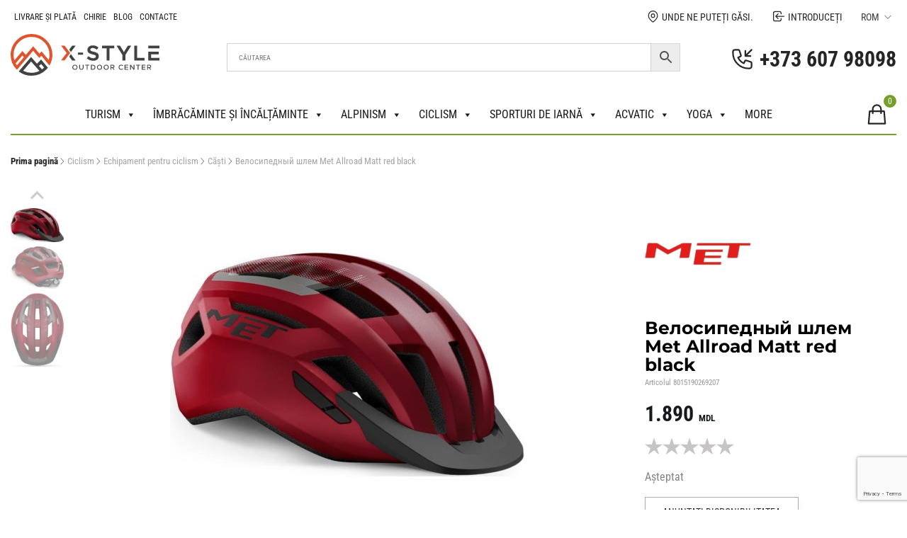

--- FILE ---
content_type: text/html; charset=UTF-8
request_url: https://xstyle.md/ro/produs/velosipednyj-shlem-met-allroad-matt-red-black/
body_size: 50188
content:
<!doctype html>
<html lang="ro-RO">
<head>
	<!-- Google Tag Manager 2-->
 	<script>(function(w,d,s,l,i){w[l]=w[l]||[];w[l].push({'gtm.start':
	new Date().getTime(),event:'gtm.js'});var f=d.getElementsByTagName(s)[0],
	j=d.createElement(s),dl=l!='dataLayer'?'&l='+l:'';j.async=true;j.src=
	'https://www.googletagmanager.com/gtm.js?id='+i+dl;f.parentNode.insertBefore(j,f);
	})(window,document,'script','dataLayer','GTM-NDQ98P2');</script>
	<!-- End Google Tag Manager -->
  <meta charset="UTF-8">
  <meta name="viewport" content="width=device-width, initial-scale=1">
  <link rel="profile" href="https://gmpg.org/xfn/11">

  <meta name='robots' content='index, follow, max-image-preview:large, max-snippet:-1, max-video-preview:-1' />

	<!-- This site is optimized with the Yoast SEO plugin v26.8 - https://yoast.com/product/yoast-seo-wordpress/ -->
	<title>Велосипедный шлем Met Allroad Matt red black - Магазин Xstyle</title>
	<meta name="description" content="Cumpărați o cască de bicicletă Met Allroad Matt roșu-neagră. Protecție fiabilă, design elegant, ușurință și confort pentru călătorii sigure." />
	<link rel="canonical" href="https://xstyle.md/ro/produs/velosipednyj-shlem-met-allroad-matt-red-black/" />
	<meta property="og:locale" content="ro_RO" />
	<meta property="og:type" content="product" />
	<meta property="og:title" content="Велосипедный шлем Met Allroad Matt red black - Магазин Xstyle" />
	<meta property="og:description" content="Cumpărați o cască de bicicletă Met Allroad Matt roșu-neagră. Protecție fiabilă, design elegant, ușurință și confort pentru călătorii sigure." />
	<meta property="og:url" content="https://xstyle.md/ro/produs/velosipednyj-shlem-met-allroad-matt-red-black/" />
	<meta property="og:site_name" content="Magazinul X-Style" />
	<meta property="article:modified_time" content="2024-10-02T20:40:28+00:00" />
	<meta property="og:image" content="https://xstyle.md/wp-content/uploads/2021/05/met-allroad-matt-red-black.jpg" />
	<meta property="og:image:width" content="880" />
	<meta property="og:image:height" content="558" />
	<meta property="og:image:type" content="image/jpeg" /><meta property="og:image" content="https://xstyle.md/wp-content/uploads/2021/05/met-allroad-matt-red-black-1.jpg" />
	<meta property="og:image:width" content="777" />
	<meta property="og:image:height" content="622" />
	<meta property="og:image:type" content="image/jpeg" /><meta property="og:image" content="https://xstyle.md/wp-content/uploads/2021/05/met-allroad-matt-red-black-2.jpg" />
	<meta property="og:image:width" content="665" />
	<meta property="og:image:height" content="926" />
	<meta property="og:image:type" content="image/jpeg" />
	<meta name="twitter:card" content="summary_large_image" />
	<meta name="twitter:label1" content="Preț" />
	<meta name="twitter:data1" content="1.890&nbsp;MDL" />
	<meta name="twitter:label2" content="Disponibilitate" />
	<meta name="twitter:data2" content="Stoc epuizat" />
	<script type="application/ld+json" class="yoast-schema-graph">{
    "@context": "https:\/\/schema.org",
    "@graph": [
        {
            "@type": [
                "WebPage",
                "ItemPage"
            ],
            "@id": "https:\/\/xstyle.md\/product\/velosipednyj-shlem-met-allroad-matt-red-black\/",
            "url": "https:\/\/xstyle.md\/product\/velosipednyj-shlem-met-allroad-matt-red-black\/",
            "name": "\u0412\u0435\u043b\u043e\u0441\u0438\u043f\u0435\u0434\u043d\u044b\u0439 \u0448\u043b\u0435\u043c Met Allroad Matt red black - \u041c\u0430\u0433\u0430\u0437\u0438\u043d Xstyle",
            "isPartOf": {
                "@id": "https:\/\/xstyle.md\/#website"
            },
            "primaryImageOfPage": {
                "@id": "https:\/\/xstyle.md\/product\/velosipednyj-shlem-met-allroad-matt-red-black\/#primaryimage"
            },
            "image": {
                "@id": "https:\/\/xstyle.md\/product\/velosipednyj-shlem-met-allroad-matt-red-black\/#primaryimage"
            },
            "thumbnailUrl": "https:\/\/xstyle.md\/wp-content\/uploads\/2021\/05\/met-allroad-matt-red-black.jpg",
            "description": "Cump\u0103ra\u021bi o casc\u0103 de biciclet\u0103 Met Allroad Matt ro\u0219u-neagr\u0103. Protec\u021bie fiabil\u0103, design elegant, u\u0219urin\u021b\u0103 \u0219i confort pentru c\u0103l\u0103torii sigure.",
            "breadcrumb": {
                "@id": "https:\/\/xstyle.md\/product\/velosipednyj-shlem-met-allroad-matt-red-black\/#breadcrumb"
            },
            "inLanguage": "ro-RO",
            "potentialAction": {
                "@type": "BuyAction",
                "target": "https:\/\/xstyle.md\/ro\/produs\/velosipednyj-shlem-met-allroad-matt-red-black\/"
            }
        },
        {
            "@type": "ImageObject",
            "inLanguage": "ro-RO",
            "@id": "https:\/\/xstyle.md\/product\/velosipednyj-shlem-met-allroad-matt-red-black\/#primaryimage",
            "url": "https:\/\/xstyle.md\/wp-content\/uploads\/2021\/05\/met-allroad-matt-red-black.jpg",
            "contentUrl": "https:\/\/xstyle.md\/wp-content\/uploads\/2021\/05\/met-allroad-matt-red-black.jpg",
            "width": 880,
            "height": 558,
            "caption": "\u0428\u043b\u0435\u043c \u0434\u043b\u044f \u0430\u043a\u0442\u0438\u0432\u043d\u043e\u0433\u043e \u043e\u0442\u0434\u044b\u0445\u0430 \u0438 \u043f\u0443\u0442\u0435\u0448\u0435\u0441\u0442\u0432\u0438\u0439 Met Allroad \u0432 \u043c\u0430\u0442\u043e\u0432\u043e\u043c \u043a\u0440\u0430\u0441\u043d\u043e\u043c \u0438 \u0447\u0435\u0440\u043d\u043e\u043c \u0446\u0432\u0435\u0442\u0435 \u2014 \u044d\u043a\u0438\u043f\u0438\u0440\u043e\u0432\u043a\u0430 \u0434\u043b\u044f \u0432\u0435\u043b\u043e\u0441\u0438\u043f\u0435\u0434\u043d\u044b\u0445, \u0433\u043e\u0440\u043d\u044b\u0445 \u0438 \u0442\u0440\u0435\u043a\u043a\u0438\u043d\u0433\u043e\u0432\u044b\u0445 \u043f\u0440\u0438\u043a\u043b\u044e\u0447\u0435\u043d\u0438\u0439 \u0432 \u0438\u043d\u0442\u0435\u0440\u043d\u0435\u0442 \u043c\u0430\u0433\u0430\u0437\u0438\u043d\u0435 \u0430\u043a\u0442\u0438\u0432\u043d\u043e\u0439 \u043e\u0434\u0435\u0436\u0434\u044b \u0438 \u043e\u0431\u0443\u0432\u0438"
        },
        {
            "@type": "BreadcrumbList",
            "@id": "https:\/\/xstyle.md\/product\/velosipednyj-shlem-met-allroad-matt-red-black\/#breadcrumb",
            "itemListElement": [
                {
                    "@type": "ListItem",
                    "position": 1,
                    "name": "Pagina de pornire",
                    "item": "https:\/\/xstyle.md\/"
                },
                {
                    "@type": "ListItem",
                    "position": 2,
                    "name": "Magazin",
                    "item": "https:\/\/xstyle.md\/shop\/"
                },
                {
                    "@type": "ListItem",
                    "position": 3,
                    "name": "\u0412\u0435\u043b\u043e\u0441\u0438\u043f\u0435\u0434\u043d\u044b\u0439 \u0448\u043b\u0435\u043c Met Allroad Matt red black"
                }
            ]
        },
        {
            "@type": "WebSite",
            "@id": "https:\/\/xstyle.md\/#website",
            "url": "https:\/\/xstyle.md\/",
            "name": "Magazinul X-Style",
            "description": "Echipamente pentru turism \u0219i sporturi extreme \u00een Moldova. Pre\u021buri, fotografii, caracteristici \u00een Moldova.",
            "publisher": {
                "@id": "https:\/\/xstyle.md\/#organization"
            },
            "alternateName": "X-Style",
            "potentialAction": [
                {
                    "@type": "SearchAction",
                    "target": {
                        "@type": "EntryPoint",
                        "urlTemplate": "https:\/\/xstyle.md\/?s={search_term_string}"
                    },
                    "query-input": {
                        "@type": "PropertyValueSpecification",
                        "valueRequired": true,
                        "valueName": "search_term_string"
                    }
                }
            ],
            "inLanguage": "ro-RO"
        },
        {
            "@type": "Organization",
            "@id": "https:\/\/xstyle.md\/#organization",
            "name": "Magazinul X-Style",
            "alternateName": "x-style",
            "url": "https:\/\/xstyle.md\/",
            "logo": {
                "@type": "ImageObject",
                "inLanguage": "ro-RO",
                "@id": "https:\/\/xstyle.md\/#\/schema\/logo\/image\/",
                "url": "https:\/\/xstyle.md\/wp-content\/uploads\/2020\/06\/logoicon.svg",
                "contentUrl": "https:\/\/xstyle.md\/wp-content\/uploads\/2020\/06\/logoicon.svg",
                "caption": "\u041c\u0430\u0433\u0430\u0437\u0438\u043d Xstyle"
            },
            "image": {
                "@id": "https:\/\/xstyle.md\/#\/schema\/logo\/image\/"
            },
            "sameAs": [
                "https:\/\/www.facebook.com\/xstylemd",
                "https:\/\/www.instagram.com\/xstyle_md\/",
                "https:\/\/t.me\/xstyle_outdoor"
            ],
            "hasMerchantReturnPolicy": {
                "@type": "MerchantReturnPolicy",
                "merchantReturnLink": "https:\/\/xstyle.md\/ro\/conditions\/"
            }
        }
    ]
}</script>
	<meta property="product:brand" content="Met" />
	<meta property="product:price:amount" content="1890.00" />
	<meta property="product:price:currency" content="MDL" />
	<meta property="og:availability" content="out of stock" />
	<meta property="product:availability" content="out of stock" />
	<meta property="product:retailer_item_id" content="8015190269207" />
	<meta property="product:condition" content="new" />
	<!-- / Yoast SEO plugin. -->



<link rel="alternate" type="application/rss+xml" title="Flux comentarii Магазин Xstyle &raquo; Велосипедный шлем Met Allroad Matt red black" href="https://xstyle.md/ro/produs/velosipednyj-shlem-met-allroad-matt-red-black/feed/" />
<link rel="alternate" title="oEmbed (JSON)" type="application/json+oembed" href="https://xstyle.md/ro/wp-json/oembed/1.0/embed?url=https%3A%2F%2Fxstyle.md%2Fro%2Fprodus%2Fvelosipednyj-shlem-met-allroad-matt-red-black%2F" />
<link rel="alternate" title="oEmbed (XML)" type="text/xml+oembed" href="https://xstyle.md/ro/wp-json/oembed/1.0/embed?url=https%3A%2F%2Fxstyle.md%2Fro%2Fprodus%2Fvelosipednyj-shlem-met-allroad-matt-red-black%2F&#038;format=xml" />
<style id='wp-img-auto-sizes-contain-inline-css' type='text/css'>
img:is([sizes=auto i],[sizes^="auto," i]){contain-intrinsic-size:3000px 1500px}
/*# sourceURL=wp-img-auto-sizes-contain-inline-css */
</style>
<link rel='stylesheet' id='berocket_aapf_widget-style-css' href='https://xstyle.md/wp-content/cache/background-css/1/xstyle.md/wp-content/plugins/woocommerce-ajax-filters/assets/frontend/css/fullmain.min.css?ver=3.1.9.6&wpr_t=1768973370' type='text/css' media='all' />
<style id='wp-emoji-styles-inline-css' type='text/css'>

	img.wp-smiley, img.emoji {
		display: inline !important;
		border: none !important;
		box-shadow: none !important;
		height: 1em !important;
		width: 1em !important;
		margin: 0 0.07em !important;
		vertical-align: -0.1em !important;
		background: none !important;
		padding: 0 !important;
	}
/*# sourceURL=wp-emoji-styles-inline-css */
</style>
<style id='wp-block-library-inline-css' type='text/css'>
:root{--wp-block-synced-color:#7a00df;--wp-block-synced-color--rgb:122,0,223;--wp-bound-block-color:var(--wp-block-synced-color);--wp-editor-canvas-background:#ddd;--wp-admin-theme-color:#007cba;--wp-admin-theme-color--rgb:0,124,186;--wp-admin-theme-color-darker-10:#006ba1;--wp-admin-theme-color-darker-10--rgb:0,107,160.5;--wp-admin-theme-color-darker-20:#005a87;--wp-admin-theme-color-darker-20--rgb:0,90,135;--wp-admin-border-width-focus:2px}@media (min-resolution:192dpi){:root{--wp-admin-border-width-focus:1.5px}}.wp-element-button{cursor:pointer}:root .has-very-light-gray-background-color{background-color:#eee}:root .has-very-dark-gray-background-color{background-color:#313131}:root .has-very-light-gray-color{color:#eee}:root .has-very-dark-gray-color{color:#313131}:root .has-vivid-green-cyan-to-vivid-cyan-blue-gradient-background{background:linear-gradient(135deg,#00d084,#0693e3)}:root .has-purple-crush-gradient-background{background:linear-gradient(135deg,#34e2e4,#4721fb 50%,#ab1dfe)}:root .has-hazy-dawn-gradient-background{background:linear-gradient(135deg,#faaca8,#dad0ec)}:root .has-subdued-olive-gradient-background{background:linear-gradient(135deg,#fafae1,#67a671)}:root .has-atomic-cream-gradient-background{background:linear-gradient(135deg,#fdd79a,#004a59)}:root .has-nightshade-gradient-background{background:linear-gradient(135deg,#330968,#31cdcf)}:root .has-midnight-gradient-background{background:linear-gradient(135deg,#020381,#2874fc)}:root{--wp--preset--font-size--normal:16px;--wp--preset--font-size--huge:42px}.has-regular-font-size{font-size:1em}.has-larger-font-size{font-size:2.625em}.has-normal-font-size{font-size:var(--wp--preset--font-size--normal)}.has-huge-font-size{font-size:var(--wp--preset--font-size--huge)}.has-text-align-center{text-align:center}.has-text-align-left{text-align:left}.has-text-align-right{text-align:right}.has-fit-text{white-space:nowrap!important}#end-resizable-editor-section{display:none}.aligncenter{clear:both}.items-justified-left{justify-content:flex-start}.items-justified-center{justify-content:center}.items-justified-right{justify-content:flex-end}.items-justified-space-between{justify-content:space-between}.screen-reader-text{border:0;clip-path:inset(50%);height:1px;margin:-1px;overflow:hidden;padding:0;position:absolute;width:1px;word-wrap:normal!important}.screen-reader-text:focus{background-color:#ddd;clip-path:none;color:#444;display:block;font-size:1em;height:auto;left:5px;line-height:normal;padding:15px 23px 14px;text-decoration:none;top:5px;width:auto;z-index:100000}html :where(.has-border-color){border-style:solid}html :where([style*=border-top-color]){border-top-style:solid}html :where([style*=border-right-color]){border-right-style:solid}html :where([style*=border-bottom-color]){border-bottom-style:solid}html :where([style*=border-left-color]){border-left-style:solid}html :where([style*=border-width]){border-style:solid}html :where([style*=border-top-width]){border-top-style:solid}html :where([style*=border-right-width]){border-right-style:solid}html :where([style*=border-bottom-width]){border-bottom-style:solid}html :where([style*=border-left-width]){border-left-style:solid}html :where(img[class*=wp-image-]){height:auto;max-width:100%}:where(figure){margin:0 0 1em}html :where(.is-position-sticky){--wp-admin--admin-bar--position-offset:var(--wp-admin--admin-bar--height,0px)}@media screen and (max-width:600px){html :where(.is-position-sticky){--wp-admin--admin-bar--position-offset:0px}}

/*# sourceURL=wp-block-library-inline-css */
</style><link data-minify="1" rel='stylesheet' id='wc-blocks-style-css' href='https://xstyle.md/wp-content/cache/min/1/wp-content/plugins/woocommerce/assets/client/blocks/wc-blocks.css?ver=1768909103' type='text/css' media='all' />
<style id='global-styles-inline-css' type='text/css'>
:root{--wp--preset--aspect-ratio--square: 1;--wp--preset--aspect-ratio--4-3: 4/3;--wp--preset--aspect-ratio--3-4: 3/4;--wp--preset--aspect-ratio--3-2: 3/2;--wp--preset--aspect-ratio--2-3: 2/3;--wp--preset--aspect-ratio--16-9: 16/9;--wp--preset--aspect-ratio--9-16: 9/16;--wp--preset--color--black: #000000;--wp--preset--color--cyan-bluish-gray: #abb8c3;--wp--preset--color--white: #ffffff;--wp--preset--color--pale-pink: #f78da7;--wp--preset--color--vivid-red: #cf2e2e;--wp--preset--color--luminous-vivid-orange: #ff6900;--wp--preset--color--luminous-vivid-amber: #fcb900;--wp--preset--color--light-green-cyan: #7bdcb5;--wp--preset--color--vivid-green-cyan: #00d084;--wp--preset--color--pale-cyan-blue: #8ed1fc;--wp--preset--color--vivid-cyan-blue: #0693e3;--wp--preset--color--vivid-purple: #9b51e0;--wp--preset--gradient--vivid-cyan-blue-to-vivid-purple: linear-gradient(135deg,rgb(6,147,227) 0%,rgb(155,81,224) 100%);--wp--preset--gradient--light-green-cyan-to-vivid-green-cyan: linear-gradient(135deg,rgb(122,220,180) 0%,rgb(0,208,130) 100%);--wp--preset--gradient--luminous-vivid-amber-to-luminous-vivid-orange: linear-gradient(135deg,rgb(252,185,0) 0%,rgb(255,105,0) 100%);--wp--preset--gradient--luminous-vivid-orange-to-vivid-red: linear-gradient(135deg,rgb(255,105,0) 0%,rgb(207,46,46) 100%);--wp--preset--gradient--very-light-gray-to-cyan-bluish-gray: linear-gradient(135deg,rgb(238,238,238) 0%,rgb(169,184,195) 100%);--wp--preset--gradient--cool-to-warm-spectrum: linear-gradient(135deg,rgb(74,234,220) 0%,rgb(151,120,209) 20%,rgb(207,42,186) 40%,rgb(238,44,130) 60%,rgb(251,105,98) 80%,rgb(254,248,76) 100%);--wp--preset--gradient--blush-light-purple: linear-gradient(135deg,rgb(255,206,236) 0%,rgb(152,150,240) 100%);--wp--preset--gradient--blush-bordeaux: linear-gradient(135deg,rgb(254,205,165) 0%,rgb(254,45,45) 50%,rgb(107,0,62) 100%);--wp--preset--gradient--luminous-dusk: linear-gradient(135deg,rgb(255,203,112) 0%,rgb(199,81,192) 50%,rgb(65,88,208) 100%);--wp--preset--gradient--pale-ocean: linear-gradient(135deg,rgb(255,245,203) 0%,rgb(182,227,212) 50%,rgb(51,167,181) 100%);--wp--preset--gradient--electric-grass: linear-gradient(135deg,rgb(202,248,128) 0%,rgb(113,206,126) 100%);--wp--preset--gradient--midnight: linear-gradient(135deg,rgb(2,3,129) 0%,rgb(40,116,252) 100%);--wp--preset--font-size--small: 13px;--wp--preset--font-size--medium: 20px;--wp--preset--font-size--large: 36px;--wp--preset--font-size--x-large: 42px;--wp--preset--spacing--20: 0.44rem;--wp--preset--spacing--30: 0.67rem;--wp--preset--spacing--40: 1rem;--wp--preset--spacing--50: 1.5rem;--wp--preset--spacing--60: 2.25rem;--wp--preset--spacing--70: 3.38rem;--wp--preset--spacing--80: 5.06rem;--wp--preset--shadow--natural: 6px 6px 9px rgba(0, 0, 0, 0.2);--wp--preset--shadow--deep: 12px 12px 50px rgba(0, 0, 0, 0.4);--wp--preset--shadow--sharp: 6px 6px 0px rgba(0, 0, 0, 0.2);--wp--preset--shadow--outlined: 6px 6px 0px -3px rgb(255, 255, 255), 6px 6px rgb(0, 0, 0);--wp--preset--shadow--crisp: 6px 6px 0px rgb(0, 0, 0);}:where(.is-layout-flex){gap: 0.5em;}:where(.is-layout-grid){gap: 0.5em;}body .is-layout-flex{display: flex;}.is-layout-flex{flex-wrap: wrap;align-items: center;}.is-layout-flex > :is(*, div){margin: 0;}body .is-layout-grid{display: grid;}.is-layout-grid > :is(*, div){margin: 0;}:where(.wp-block-columns.is-layout-flex){gap: 2em;}:where(.wp-block-columns.is-layout-grid){gap: 2em;}:where(.wp-block-post-template.is-layout-flex){gap: 1.25em;}:where(.wp-block-post-template.is-layout-grid){gap: 1.25em;}.has-black-color{color: var(--wp--preset--color--black) !important;}.has-cyan-bluish-gray-color{color: var(--wp--preset--color--cyan-bluish-gray) !important;}.has-white-color{color: var(--wp--preset--color--white) !important;}.has-pale-pink-color{color: var(--wp--preset--color--pale-pink) !important;}.has-vivid-red-color{color: var(--wp--preset--color--vivid-red) !important;}.has-luminous-vivid-orange-color{color: var(--wp--preset--color--luminous-vivid-orange) !important;}.has-luminous-vivid-amber-color{color: var(--wp--preset--color--luminous-vivid-amber) !important;}.has-light-green-cyan-color{color: var(--wp--preset--color--light-green-cyan) !important;}.has-vivid-green-cyan-color{color: var(--wp--preset--color--vivid-green-cyan) !important;}.has-pale-cyan-blue-color{color: var(--wp--preset--color--pale-cyan-blue) !important;}.has-vivid-cyan-blue-color{color: var(--wp--preset--color--vivid-cyan-blue) !important;}.has-vivid-purple-color{color: var(--wp--preset--color--vivid-purple) !important;}.has-black-background-color{background-color: var(--wp--preset--color--black) !important;}.has-cyan-bluish-gray-background-color{background-color: var(--wp--preset--color--cyan-bluish-gray) !important;}.has-white-background-color{background-color: var(--wp--preset--color--white) !important;}.has-pale-pink-background-color{background-color: var(--wp--preset--color--pale-pink) !important;}.has-vivid-red-background-color{background-color: var(--wp--preset--color--vivid-red) !important;}.has-luminous-vivid-orange-background-color{background-color: var(--wp--preset--color--luminous-vivid-orange) !important;}.has-luminous-vivid-amber-background-color{background-color: var(--wp--preset--color--luminous-vivid-amber) !important;}.has-light-green-cyan-background-color{background-color: var(--wp--preset--color--light-green-cyan) !important;}.has-vivid-green-cyan-background-color{background-color: var(--wp--preset--color--vivid-green-cyan) !important;}.has-pale-cyan-blue-background-color{background-color: var(--wp--preset--color--pale-cyan-blue) !important;}.has-vivid-cyan-blue-background-color{background-color: var(--wp--preset--color--vivid-cyan-blue) !important;}.has-vivid-purple-background-color{background-color: var(--wp--preset--color--vivid-purple) !important;}.has-black-border-color{border-color: var(--wp--preset--color--black) !important;}.has-cyan-bluish-gray-border-color{border-color: var(--wp--preset--color--cyan-bluish-gray) !important;}.has-white-border-color{border-color: var(--wp--preset--color--white) !important;}.has-pale-pink-border-color{border-color: var(--wp--preset--color--pale-pink) !important;}.has-vivid-red-border-color{border-color: var(--wp--preset--color--vivid-red) !important;}.has-luminous-vivid-orange-border-color{border-color: var(--wp--preset--color--luminous-vivid-orange) !important;}.has-luminous-vivid-amber-border-color{border-color: var(--wp--preset--color--luminous-vivid-amber) !important;}.has-light-green-cyan-border-color{border-color: var(--wp--preset--color--light-green-cyan) !important;}.has-vivid-green-cyan-border-color{border-color: var(--wp--preset--color--vivid-green-cyan) !important;}.has-pale-cyan-blue-border-color{border-color: var(--wp--preset--color--pale-cyan-blue) !important;}.has-vivid-cyan-blue-border-color{border-color: var(--wp--preset--color--vivid-cyan-blue) !important;}.has-vivid-purple-border-color{border-color: var(--wp--preset--color--vivid-purple) !important;}.has-vivid-cyan-blue-to-vivid-purple-gradient-background{background: var(--wp--preset--gradient--vivid-cyan-blue-to-vivid-purple) !important;}.has-light-green-cyan-to-vivid-green-cyan-gradient-background{background: var(--wp--preset--gradient--light-green-cyan-to-vivid-green-cyan) !important;}.has-luminous-vivid-amber-to-luminous-vivid-orange-gradient-background{background: var(--wp--preset--gradient--luminous-vivid-amber-to-luminous-vivid-orange) !important;}.has-luminous-vivid-orange-to-vivid-red-gradient-background{background: var(--wp--preset--gradient--luminous-vivid-orange-to-vivid-red) !important;}.has-very-light-gray-to-cyan-bluish-gray-gradient-background{background: var(--wp--preset--gradient--very-light-gray-to-cyan-bluish-gray) !important;}.has-cool-to-warm-spectrum-gradient-background{background: var(--wp--preset--gradient--cool-to-warm-spectrum) !important;}.has-blush-light-purple-gradient-background{background: var(--wp--preset--gradient--blush-light-purple) !important;}.has-blush-bordeaux-gradient-background{background: var(--wp--preset--gradient--blush-bordeaux) !important;}.has-luminous-dusk-gradient-background{background: var(--wp--preset--gradient--luminous-dusk) !important;}.has-pale-ocean-gradient-background{background: var(--wp--preset--gradient--pale-ocean) !important;}.has-electric-grass-gradient-background{background: var(--wp--preset--gradient--electric-grass) !important;}.has-midnight-gradient-background{background: var(--wp--preset--gradient--midnight) !important;}.has-small-font-size{font-size: var(--wp--preset--font-size--small) !important;}.has-medium-font-size{font-size: var(--wp--preset--font-size--medium) !important;}.has-large-font-size{font-size: var(--wp--preset--font-size--large) !important;}.has-x-large-font-size{font-size: var(--wp--preset--font-size--x-large) !important;}
/*# sourceURL=global-styles-inline-css */
</style>

<style id='classic-theme-styles-inline-css' type='text/css'>
/*! This file is auto-generated */
.wp-block-button__link{color:#fff;background-color:#32373c;border-radius:9999px;box-shadow:none;text-decoration:none;padding:calc(.667em + 2px) calc(1.333em + 2px);font-size:1.125em}.wp-block-file__button{background:#32373c;color:#fff;text-decoration:none}
/*# sourceURL=/wp-includes/css/classic-themes.min.css */
</style>
<link data-minify="1" rel='stylesheet' id='email-subscribers-css' href='https://xstyle.md/wp-content/cache/min/1/wp-content/plugins/email-subscribers/lite/public/css/email-subscribers-public.css?ver=1768909103' type='text/css' media='all' />
<link data-minify="1" rel='stylesheet' id='wpa-css-css' href='https://xstyle.md/wp-content/cache/min/1/wp-content/plugins/honeypot/includes/css/wpa.css?ver=1768909103' type='text/css' media='all' />
<style id='woocommerce-inline-inline-css' type='text/css'>
.woocommerce form .form-row .required { visibility: visible; }
/*# sourceURL=woocommerce-inline-inline-css */
</style>
<link rel='stylesheet' id='aws-pro-style-css' href='https://xstyle.md/wp-content/cache/background-css/1/xstyle.md/wp-content/plugins/advanced-woo-search-pro/assets/css/common.min.css?ver=pro3.51&wpr_t=1768973370' type='text/css' media='all' />
<link data-minify="1" rel='stylesheet' id='megamenu-css' href='https://xstyle.md/wp-content/cache/background-css/1/xstyle.md/wp-content/cache/min/1/wp-content/uploads/maxmegamenu/style.css?ver=1768909103&wpr_t=1768973370' type='text/css' media='all' />
<link data-minify="1" rel='stylesheet' id='dashicons-css' href='https://xstyle.md/wp-content/cache/min/1/wp-includes/css/dashicons.min.css?ver=1768909103' type='text/css' media='all' />
<link data-minify="1" rel='stylesheet' id='dco-comment-attachment-css' href='https://xstyle.md/wp-content/cache/min/1/wp-content/plugins/dco-comment-attachment/assets/dco-comment-attachment.css?ver=1768909103' type='text/css' media='all' />
<link rel='stylesheet' id='cwginstock_frontend_css-css' href='https://xstyle.md/wp-content/plugins/back-in-stock-notifier-for-woocommerce/assets/css/frontend.min.css?ver=6.3.0' type='text/css' media='' />
<link rel='stylesheet' id='cwginstock_bootstrap-css' href='https://xstyle.md/wp-content/plugins/back-in-stock-notifier-for-woocommerce/assets/css/bootstrap.min.css?ver=6.3.0' type='text/css' media='' />
<link data-minify="1" rel='stylesheet' id='xstyle-base-style-css' href='https://xstyle.md/wp-content/cache/background-css/1/xstyle.md/wp-content/cache/min/1/wp-content/themes/xstyle/assets/dist/main.min.css?ver=1768909103&wpr_t=1768973370' type='text/css' media='all' />
<link rel='stylesheet' id='xstyle-style-css' href='https://xstyle.md/wp-content/themes/xstyle/style.css?ver=1.0.6' type='text/css' media='all' />
<!--n2css--><!--n2js--><script type="text/javascript" src="https://xstyle.md/wp-includes/js/jquery/jquery.min.js?ver=3.7.1" id="jquery-core-js" data-rocket-defer defer></script>
<script type="text/javascript" src="https://xstyle.md/wp-includes/js/jquery/jquery-migrate.min.js?ver=3.4.1" id="jquery-migrate-js" data-rocket-defer defer></script>
<script type="text/javascript" src="https://xstyle.md/wp-includes/js/jquery/ui/core.min.js?ver=1.13.3" id="jquery-ui-core-js" data-rocket-defer defer></script>
<script type="text/javascript" src="https://xstyle.md/wp-includes/js/jquery/ui/mouse.min.js?ver=1.13.3" id="jquery-ui-mouse-js" data-rocket-defer defer></script>
<script type="text/javascript" src="https://xstyle.md/wp-includes/js/jquery/ui/slider.min.js?ver=1.13.3" id="jquery-ui-slider-js" data-rocket-defer defer></script>
<script type="text/javascript" src="https://xstyle.md/wp-includes/js/jquery/ui/datepicker.min.js?ver=1.13.3" id="jquery-ui-datepicker-js" data-rocket-defer defer></script>
<script type="text/javascript" id="jquery-ui-datepicker-js-after">window.addEventListener('DOMContentLoaded', function() {
/* <![CDATA[ */
jQuery(function(jQuery){jQuery.datepicker.setDefaults({"closeText":"\u00cenchide","currentText":"Azi","monthNames":["ianuarie","februarie","martie","aprilie","mai","iunie","iulie","august","septembrie","octombrie","noiembrie","decembrie"],"monthNamesShort":["ian.","feb.","mart.","apr.","mai","iun.","iul.","aug.","sept.","oct.","nov.","dec."],"nextText":"Urm\u0103tor","prevText":"Anterior","dayNames":["duminic\u0103","luni","mar\u021bi","miercuri","joi","vineri","s\u00e2mb\u0103t\u0103"],"dayNamesShort":["D","lun","mar","mie","J","vin","S"],"dayNamesMin":["D","L","Ma","Mi","J","V","S"],"dateFormat":"dd.mm.yy","firstDay":1,"isRTL":false});});
//# sourceURL=jquery-ui-datepicker-js-after
/* ]]> */
});</script>
<script type="text/javascript" id="berocket_aapf_widget-script-js-extra">
/* <![CDATA[ */
var the_ajax_script = {"disable_ajax_loading":"","url_variable":"filters","url_mask":"%t%/%v%","url_split":"/","nice_url_variable":"filters","nice_url_value_1":"/","nice_url_value_2":"","nice_url_split":"/","version":"3.1.9.6","number_style":[".",",",2],"current_language":"","current_page_url":"https://xstyle.md/ro/product/velosipednyj-shlem-met-allroad-matt-red-black","ajaxurl":"https://xstyle.md/wp-admin/admin-ajax.php","product_cat":"-1","product_taxonomy":"-1","s":"","products_holder_id":".products","result_count_class":".woocommerce-result-count","ordering_class":"form.woocommerce-ordering","pagination_class":".woocommerce-pagination","control_sorting":"1","seo_friendly_urls":"1","seo_uri_decode":"1","slug_urls":"","nice_urls":"1","ub_product_count":"1","ub_product_text":"products","ub_product_button_text":"Show","default_sorting":"date","first_page":"1","scroll_shop_top":"","ajax_request_load":"1","ajax_request_load_style":"jquery","use_request_method":"get","no_products":"\u003Cdiv class=\"bapf_no_products\"\u003E\u003Cdiv class=\"woocommerce-no-products-found\"\u003E\n\t\n\t\u003Cdiv class=\"woocommerce-info\" role=\"status\"\u003E\n\t\tNu a fost g\u0103sit niciun produs care s\u0103 se potriveasc\u0103 cu selec\u021bia ta.\t\u003C/div\u003E\n\u003C/div\u003E\n\u003C/div\u003E","recount_products":"","pos_relative":"1","woocommerce_removes":{"result_count":"","ordering":"","pagination":"","pagination_ajax":true},"pagination_ajax":"1","description_show":"click","description_hide":"click","hide_sel_value":"","hide_o_value":"1","use_select2":"","hide_empty_value":"1","hide_button_value":"1","scroll_shop_top_px":"-180","load_image":"\u003Cdiv class=\"bapf_loader_page\"\u003E\u003Cdiv class=\"bapf_lcontainer\"\u003E\u003Cimg class=\"bapf_limg\" src=\"https://xstyle.md/wp-content/uploads/2020/04/loader.svg\" alt=\"Loading...\"\u003E\u003C/div\u003E\u003C/div\u003E","translate":{"show_value":"Show value(s)","hide_value":"Hide value(s)","unselect_all":"Unselect all","nothing_selected":"Nothing is selected","products":"products"},"trailing_slash":"1","pagination_base":"page","reload_changed_filters":"","operator_and":"+","operator_or":"-","nice_url_mask":"%t%/%v%","nn_url_variable":"filters","nn_url_mask":"%t%[%v%]","nn_url_value_1":"[","nn_url_value_2":"]","nn_url_split":"|"};
//# sourceURL=berocket_aapf_widget-script-js-extra
/* ]]> */
</script>
<script type="text/javascript" src="https://xstyle.md/wp-content/plugins/woocommerce-ajax-filters/assets/frontend/js/fullmain.min.js?ver=3.1.9.6" id="berocket_aapf_widget-script-js" data-rocket-defer defer></script>
<script type="text/javascript" src="https://xstyle.md/wp-content/plugins/woocommerce/assets/js/jquery-blockui/jquery.blockUI.min.js?ver=2.7.0-wc.10.4.3" id="wc-jquery-blockui-js" data-wp-strategy="defer" data-rocket-defer defer></script>
<script type="text/javascript" id="wc-add-to-cart-js-extra">
/* <![CDATA[ */
var wc_add_to_cart_params = {"ajax_url":"/wp-admin/admin-ajax.php","wc_ajax_url":"https://xstyle.md/ro/?wc-ajax=%%endpoint%%","i18n_view_cart":"Vezi co\u0219ul","cart_url":"https://xstyle.md/ro/cart/","is_cart":"","cart_redirect_after_add":"no"};
//# sourceURL=wc-add-to-cart-js-extra
/* ]]> */
</script>
<script type="text/javascript" src="https://xstyle.md/wp-content/plugins/woocommerce/assets/js/frontend/add-to-cart.min.js?ver=10.4.3" id="wc-add-to-cart-js" defer="defer" data-wp-strategy="defer"></script>
<script type="text/javascript" id="wc-single-product-js-extra">
/* <![CDATA[ */
var wc_single_product_params = {"i18n_required_rating_text":"Te rog selecteaz\u0103 o evaluare","i18n_rating_options":["Una din 5 stele","2 din 5 stele","3 din 5 stele","4 din 5 stele","5 din 5 stele"],"i18n_product_gallery_trigger_text":"Vezi galeria cu imagini pe ecran \u00eentreg","review_rating_required":"yes","flexslider":{"rtl":false,"animation":"slide","smoothHeight":true,"directionNav":false,"controlNav":"thumbnails","slideshow":false,"animationSpeed":500,"animationLoop":false,"allowOneSlide":false},"zoom_enabled":"","zoom_options":[],"photoswipe_enabled":"","photoswipe_options":{"shareEl":false,"closeOnScroll":false,"history":false,"hideAnimationDuration":0,"showAnimationDuration":0},"flexslider_enabled":""};
//# sourceURL=wc-single-product-js-extra
/* ]]> */
</script>
<script type="text/javascript" src="https://xstyle.md/wp-content/plugins/woocommerce/assets/js/frontend/single-product.min.js?ver=10.4.3" id="wc-single-product-js" defer="defer" data-wp-strategy="defer"></script>
<script type="text/javascript" src="https://xstyle.md/wp-content/plugins/woocommerce/assets/js/js-cookie/js.cookie.min.js?ver=2.1.4-wc.10.4.3" id="wc-js-cookie-js" defer="defer" data-wp-strategy="defer"></script>
<script type="text/javascript" id="woocommerce-js-extra">
/* <![CDATA[ */
var woocommerce_params = {"ajax_url":"/wp-admin/admin-ajax.php","wc_ajax_url":"https://xstyle.md/ro/?wc-ajax=%%endpoint%%","i18n_password_show":"Arat\u0103 parola","i18n_password_hide":"Ascunde parola"};
//# sourceURL=woocommerce-js-extra
/* ]]> */
</script>
<script type="text/javascript" src="https://xstyle.md/wp-content/plugins/woocommerce/assets/js/frontend/woocommerce.min.js?ver=10.4.3" id="woocommerce-js" defer="defer" data-wp-strategy="defer"></script>
<script data-minify="1" type="text/javascript" src="https://xstyle.md/wp-content/cache/min/1/wp-content/plugins/translatepress-multilingual/assets/js/trp-frontend-compatibility.js?ver=1768909103" id="trp-frontend-compatibility-js" data-rocket-defer defer></script>
<link rel="https://api.w.org/" href="https://xstyle.md/ro/wp-json/" /><link rel="alternate" title="JSON" type="application/json" href="https://xstyle.md/ro/wp-json/wp/v2/product/34804" /><link rel="EditURI" type="application/rsd+xml" title="RSD" href="https://xstyle.md/xmlrpc.php?rsd" />
<meta name="generator" content="WordPress 6.9" />
<meta name="generator" content="WooCommerce 10.4.3" />
<link rel='shortlink' href='https://xstyle.md/ro/?p=34804' />
<link rel="alternate" hreflang="ru-RU" href="https://xstyle.md/product/velosipednyj-shlem-met-allroad-matt-red-black/"/>
<link rel="alternate" hreflang="ro-RO" href="https://xstyle.md/ro/produs/velosipednyj-shlem-met-allroad-matt-red-black/"/>
<link rel="alternate" hreflang="ru" href="https://xstyle.md/product/velosipednyj-shlem-met-allroad-matt-red-black/"/>
<link rel="alternate" hreflang="ro" href="https://xstyle.md/ro/produs/velosipednyj-shlem-met-allroad-matt-red-black/"/>
<link rel="alternate" hreflang="x-default" href="https://xstyle.md/product/velosipednyj-shlem-met-allroad-matt-red-black/"/>
	<noscript><style>.woocommerce-product-gallery{ opacity: 1 !important; }</style></noscript>
			<style type="text/css">
					.site-title,
			.site-description {
				position: absolute;
				clip: rect(1px, 1px, 1px, 1px);
			}
				</style>
		<link rel="icon" href="https://xstyle.md/wp-content/uploads/2020/02/favicon.png" sizes="32x32" />
<link rel="icon" href="https://xstyle.md/wp-content/uploads/2020/02/favicon.png" sizes="192x192" />
<link rel="apple-touch-icon" href="https://xstyle.md/wp-content/uploads/2020/02/favicon.png" />
<meta name="msapplication-TileImage" content="https://xstyle.md/wp-content/uploads/2020/02/favicon.png" />
<style type="text/css">/** Mega Menu CSS: fs **/</style>
<noscript><style id="rocket-lazyload-nojs-css">.rll-youtube-player, [data-lazy-src]{display:none !important;}</style></noscript><link data-minify="1" rel='stylesheet' id='iutepay-css' href='https://xstyle.md/wp-content/cache/background-css/1/xstyle.md/wp-content/cache/min/1/iutepay.css?ver=1768909103&wpr_t=1768973370' type='text/css' media='all' />
<link data-minify="1" rel='stylesheet' id='contact-form-7-css' href='https://xstyle.md/wp-content/cache/min/1/wp-content/plugins/contact-form-7/includes/css/styles.css?ver=1768909103' type='text/css' media='all' />
<style id="wpr-lazyload-bg-container"></style><style id="wpr-lazyload-bg-exclusion"></style>
<noscript>
<style id="wpr-lazyload-bg-nostyle">.bapfdpapcss .ui-icon,.bapfdpapcss .ui-widget-content .ui-icon{--wpr-bg-37e2cde2-269f-452a-bb6f-38b97ed40b9f: url('https://xstyle.md/ro/wp-content/plugins/woocommerce-ajax-filters/assets/frontend/css/images/ui-icons_444444_256x240.png');}.bapfdpapcss .ui-icon,.bapfdpapcss .ui-widget-content .ui-icon{--wpr-bg-51a5f827-f16e-41f5-8b79-584ee51fb91a: url('https://xstyle.md/ro/wp-content/plugins/woocommerce-ajax-filters/assets/frontend/css/images/ui-icons_444444_256x240.png');}.bapfdpapcss .ui-widget-header .ui-icon{--wpr-bg-3b0a1829-f272-44f9-9260-287185ef7f02: url('https://xstyle.md/ro/wp-content/plugins/woocommerce-ajax-filters/assets/frontend/css/images/ui-icons_444444_256x240.png');}.bapfdpapcss .ui-widget-header .ui-icon{--wpr-bg-9373162b-4e58-4167-9915-9f984bd3ff6a: url('https://xstyle.md/ro/wp-content/plugins/woocommerce-ajax-filters/assets/frontend/css/images/ui-icons_444444_256x240.png');}.bapfdpapcss .ui-button:focus .ui-icon,.bapfdpapcss .ui-button:hover .ui-icon,.bapfdpapcss .ui-state-focus .ui-icon,.bapfdpapcss .ui-state-hover .ui-icon{--wpr-bg-92c271a1-417f-492b-ad80-ac983fbb0cd3: url('https://xstyle.md/ro/wp-content/plugins/woocommerce-ajax-filters/assets/frontend/css/images/ui-icons_555555_256x240.png');}.bapfdpapcss .ui-button:focus .ui-icon,.bapfdpapcss .ui-button:hover .ui-icon,.bapfdpapcss .ui-state-focus .ui-icon,.bapfdpapcss .ui-state-hover .ui-icon{--wpr-bg-44dfb545-7eaf-47cc-855b-f864393e7855: url('https://xstyle.md/ro/wp-content/plugins/woocommerce-ajax-filters/assets/frontend/css/images/ui-icons_555555_256x240.png');}.bapfdpapcss .ui-button:active .ui-icon,.bapfdpapcss .ui-state-active .ui-icon{--wpr-bg-1d31ccd7-ed6f-4fb7-aa39-e186bd04c182: url('https://xstyle.md/ro/wp-content/plugins/woocommerce-ajax-filters/assets/frontend/css/images/ui-icons_ffffff_256x240.png');}.bapfdpapcss .ui-button:active .ui-icon,.bapfdpapcss .ui-state-active .ui-icon{--wpr-bg-5ed004ad-71a5-47d5-8625-56b5b5fbe9da: url('https://xstyle.md/ro/wp-content/plugins/woocommerce-ajax-filters/assets/frontend/css/images/ui-icons_ffffff_256x240.png');}.bapfdpapcss .ui-button .ui-state-highlight.ui-icon,.bapfdpapcss .ui-state-highlight .ui-icon{--wpr-bg-f691e52c-79c6-4f80-b7e4-d1f64655545f: url('https://xstyle.md/ro/wp-content/plugins/woocommerce-ajax-filters/assets/frontend/css/images/ui-icons_777620_256x240.png');}.bapfdpapcss .ui-button .ui-state-highlight.ui-icon,.bapfdpapcss .ui-state-highlight .ui-icon{--wpr-bg-529fead2-0ff0-4909-ae01-25bf033497ae: url('https://xstyle.md/ro/wp-content/plugins/woocommerce-ajax-filters/assets/frontend/css/images/ui-icons_777620_256x240.png');}.bapfdpapcss .ui-state-error .ui-icon,.bapfdpapcss .ui-state-error-text .ui-icon{--wpr-bg-09cb7c78-1f24-437f-8c4f-9b34b968f533: url('https://xstyle.md/ro/wp-content/plugins/woocommerce-ajax-filters/assets/frontend/css/images/ui-icons_cc0000_256x240.png');}.bapfdpapcss .ui-state-error .ui-icon,.bapfdpapcss .ui-state-error-text .ui-icon{--wpr-bg-1f911269-92c7-493d-b82b-499975e3963f: url('https://xstyle.md/ro/wp-content/plugins/woocommerce-ajax-filters/assets/frontend/css/images/ui-icons_cc0000_256x240.png');}.bapfdpapcss .ui-button .ui-icon{--wpr-bg-c88a103c-25a2-48da-85d9-4306681fa5c6: url('https://xstyle.md/ro/wp-content/plugins/woocommerce-ajax-filters/assets/frontend/css/images/ui-icons_777777_256x240.png');}.bapfdpapcss .ui-button .ui-icon{--wpr-bg-fd5b36b4-bcce-4357-8255-47f36ba96148: url('https://xstyle.md/ro/wp-content/plugins/woocommerce-ajax-filters/assets/frontend/css/images/ui-icons_777777_256x240.png');}.mCSB_scrollTools .mCSB_buttonDown,.mCSB_scrollTools .mCSB_buttonLeft,.mCSB_scrollTools .mCSB_buttonRight,.mCSB_scrollTools .mCSB_buttonUp{--wpr-bg-ae8aa39b-de30-4549-8ccd-40474e777618: url('https://xstyle.md/ro/wp-content/plugins/woocommerce-ajax-filters/assets/frontend/css/mCSB_buttons.png');}.aws-search-result .aws_add_to_cart .aws_cart_button:after{--wpr-bg-c7b26297-abb4-4354-8152-745325936e89: url('https://xstyle.md/ro/wp-content/plugins/advanced-woo-search-pro/assets/img/loader-2.svg');}#mega-menu-wrap-primary-menu #mega-menu-primary-menu>li>ul.mega-sub-menu{--wpr-bg-f8bfe20a-a3f1-4737-86f2-21e38ee91e21: url('https://xstyle.md/ro/wp-content/cache/min/1/wp-content/uploads/maxmegamenu/');}#mega-menu-wrap-menu-top #mega-menu-menu-top>li>ul.mega-sub-menu{--wpr-bg-0f4f99f1-a37e-43c8-9fdf-e3ee5e2ff2bf: url('https://xstyle.md/ro/wp-content/cache/background-css/1/xstyle.md/wp-content/cache/min/1/wp-content/uploads/maxmegamenu/');}.site-header__bottom:after{--wpr-bg-e1cc3f95-024e-434f-86b9-595df9b8e8fa: url('https://xstyle.md/ro/wp-content/themes/xstyle/assets/dist/pines.png');}.site-footer:before{--wpr-bg-b58d6ef5-faea-42e0-a4f1-eddab6c95582: url('https://xstyle.md/ro/wp-content/themes/xstyle/assets/dist/footer-upper-new.webp');}.single-product div.product .product-reviews:before{--wpr-bg-0da4bbb8-bf06-48ba-b2f3-292857e76b9b: url('https://xstyle.md/ro/wp-content/themes/xstyle/assets/dist/mountain.png');}.single-product .product-qna:before{--wpr-bg-71181ee1-79e8-4609-b1a1-7c09da410227: url('https://xstyle.md/ro/wp-content/themes/xstyle/assets/dist/mountain.png');}.iute-white-logo{--wpr-bg-c2f1e6cd-632b-41f2-beec-e9208a58f7c7: url('https://ecom.iutecredit.md/1ae7d11426f3ec3db8a4.svg');}.iute-primary-logo{--wpr-bg-b2a49c37-6fae-49c8-ae1a-cbf83f76a0e4: url('https://ecom.iutecredit.md/6d864856d3a6508f5be3.svg');}.iute-black-logo{--wpr-bg-2e408123-72e3-44a9-a522-d8242acb49ac: url('https://ecom.iutecredit.md/3583ec4838816891281c.svg');}.iute-symbol-logo-primary{--wpr-bg-69c407d4-910d-4db0-adab-45d7b80c4d99: url('https://ecom.iutecredit.md/e32ae26a7fe4cb5bec4b.svg');}.iute-symbol-logo-black{--wpr-bg-053ddc6f-34d9-4837-a94b-504d4b378fb1: url('https://ecom.iutecredit.md/4f2147f1dd65336a8bdf.svg');}</style>
</noscript>
<script type="application/javascript">const rocket_pairs = [{"selector":".bapfdpapcss .ui-icon,.bapfdpapcss .ui-widget-content .ui-icon","style":".bapfdpapcss .ui-icon,.bapfdpapcss .ui-widget-content .ui-icon{--wpr-bg-37e2cde2-269f-452a-bb6f-38b97ed40b9f: url('https:\/\/xstyle.md\/ro\/wp-content\/plugins\/woocommerce-ajax-filters\/assets\/frontend\/css\/images\/ui-icons_444444_256x240.png');}","hash":"37e2cde2-269f-452a-bb6f-38b97ed40b9f","url":"https:\/\/xstyle.md\/ro\/wp-content\/plugins\/woocommerce-ajax-filters\/assets\/frontend\/css\/images\/ui-icons_444444_256x240.png"},{"selector":".bapfdpapcss .ui-icon,.bapfdpapcss .ui-widget-content .ui-icon","style":".bapfdpapcss .ui-icon,.bapfdpapcss .ui-widget-content .ui-icon{--wpr-bg-51a5f827-f16e-41f5-8b79-584ee51fb91a: url('https:\/\/xstyle.md\/ro\/wp-content\/plugins\/woocommerce-ajax-filters\/assets\/frontend\/css\/images\/ui-icons_444444_256x240.png');}","hash":"51a5f827-f16e-41f5-8b79-584ee51fb91a","url":"https:\/\/xstyle.md\/ro\/wp-content\/plugins\/woocommerce-ajax-filters\/assets\/frontend\/css\/images\/ui-icons_444444_256x240.png"},{"selector":".bapfdpapcss .ui-widget-header .ui-icon","style":".bapfdpapcss .ui-widget-header .ui-icon{--wpr-bg-3b0a1829-f272-44f9-9260-287185ef7f02: url('https:\/\/xstyle.md\/ro\/wp-content\/plugins\/woocommerce-ajax-filters\/assets\/frontend\/css\/images\/ui-icons_444444_256x240.png');}","hash":"3b0a1829-f272-44f9-9260-287185ef7f02","url":"https:\/\/xstyle.md\/ro\/wp-content\/plugins\/woocommerce-ajax-filters\/assets\/frontend\/css\/images\/ui-icons_444444_256x240.png"},{"selector":".bapfdpapcss .ui-widget-header .ui-icon","style":".bapfdpapcss .ui-widget-header .ui-icon{--wpr-bg-9373162b-4e58-4167-9915-9f984bd3ff6a: url('https:\/\/xstyle.md\/ro\/wp-content\/plugins\/woocommerce-ajax-filters\/assets\/frontend\/css\/images\/ui-icons_444444_256x240.png');}","hash":"9373162b-4e58-4167-9915-9f984bd3ff6a","url":"https:\/\/xstyle.md\/ro\/wp-content\/plugins\/woocommerce-ajax-filters\/assets\/frontend\/css\/images\/ui-icons_444444_256x240.png"},{"selector":".bapfdpapcss .ui-button .ui-icon,.bapfdpapcss .ui-state-focus .ui-icon,.bapfdpapcss .ui-state-hover .ui-icon","style":".bapfdpapcss .ui-button:focus .ui-icon,.bapfdpapcss .ui-button:hover .ui-icon,.bapfdpapcss .ui-state-focus .ui-icon,.bapfdpapcss .ui-state-hover .ui-icon{--wpr-bg-92c271a1-417f-492b-ad80-ac983fbb0cd3: url('https:\/\/xstyle.md\/ro\/wp-content\/plugins\/woocommerce-ajax-filters\/assets\/frontend\/css\/images\/ui-icons_555555_256x240.png');}","hash":"92c271a1-417f-492b-ad80-ac983fbb0cd3","url":"https:\/\/xstyle.md\/ro\/wp-content\/plugins\/woocommerce-ajax-filters\/assets\/frontend\/css\/images\/ui-icons_555555_256x240.png"},{"selector":".bapfdpapcss .ui-button .ui-icon,.bapfdpapcss .ui-state-focus .ui-icon,.bapfdpapcss .ui-state-hover .ui-icon","style":".bapfdpapcss .ui-button:focus .ui-icon,.bapfdpapcss .ui-button:hover .ui-icon,.bapfdpapcss .ui-state-focus .ui-icon,.bapfdpapcss .ui-state-hover .ui-icon{--wpr-bg-44dfb545-7eaf-47cc-855b-f864393e7855: url('https:\/\/xstyle.md\/ro\/wp-content\/plugins\/woocommerce-ajax-filters\/assets\/frontend\/css\/images\/ui-icons_555555_256x240.png');}","hash":"44dfb545-7eaf-47cc-855b-f864393e7855","url":"https:\/\/xstyle.md\/ro\/wp-content\/plugins\/woocommerce-ajax-filters\/assets\/frontend\/css\/images\/ui-icons_555555_256x240.png"},{"selector":".bapfdpapcss .ui-button .ui-icon,.bapfdpapcss .ui-state-active .ui-icon","style":".bapfdpapcss .ui-button:active .ui-icon,.bapfdpapcss .ui-state-active .ui-icon{--wpr-bg-1d31ccd7-ed6f-4fb7-aa39-e186bd04c182: url('https:\/\/xstyle.md\/ro\/wp-content\/plugins\/woocommerce-ajax-filters\/assets\/frontend\/css\/images\/ui-icons_ffffff_256x240.png');}","hash":"1d31ccd7-ed6f-4fb7-aa39-e186bd04c182","url":"https:\/\/xstyle.md\/ro\/wp-content\/plugins\/woocommerce-ajax-filters\/assets\/frontend\/css\/images\/ui-icons_ffffff_256x240.png"},{"selector":".bapfdpapcss .ui-button .ui-icon,.bapfdpapcss .ui-state-active .ui-icon","style":".bapfdpapcss .ui-button:active .ui-icon,.bapfdpapcss .ui-state-active .ui-icon{--wpr-bg-5ed004ad-71a5-47d5-8625-56b5b5fbe9da: url('https:\/\/xstyle.md\/ro\/wp-content\/plugins\/woocommerce-ajax-filters\/assets\/frontend\/css\/images\/ui-icons_ffffff_256x240.png');}","hash":"5ed004ad-71a5-47d5-8625-56b5b5fbe9da","url":"https:\/\/xstyle.md\/ro\/wp-content\/plugins\/woocommerce-ajax-filters\/assets\/frontend\/css\/images\/ui-icons_ffffff_256x240.png"},{"selector":".bapfdpapcss .ui-button .ui-state-highlight.ui-icon,.bapfdpapcss .ui-state-highlight .ui-icon","style":".bapfdpapcss .ui-button .ui-state-highlight.ui-icon,.bapfdpapcss .ui-state-highlight .ui-icon{--wpr-bg-f691e52c-79c6-4f80-b7e4-d1f64655545f: url('https:\/\/xstyle.md\/ro\/wp-content\/plugins\/woocommerce-ajax-filters\/assets\/frontend\/css\/images\/ui-icons_777620_256x240.png');}","hash":"f691e52c-79c6-4f80-b7e4-d1f64655545f","url":"https:\/\/xstyle.md\/ro\/wp-content\/plugins\/woocommerce-ajax-filters\/assets\/frontend\/css\/images\/ui-icons_777620_256x240.png"},{"selector":".bapfdpapcss .ui-button .ui-state-highlight.ui-icon,.bapfdpapcss .ui-state-highlight .ui-icon","style":".bapfdpapcss .ui-button .ui-state-highlight.ui-icon,.bapfdpapcss .ui-state-highlight .ui-icon{--wpr-bg-529fead2-0ff0-4909-ae01-25bf033497ae: url('https:\/\/xstyle.md\/ro\/wp-content\/plugins\/woocommerce-ajax-filters\/assets\/frontend\/css\/images\/ui-icons_777620_256x240.png');}","hash":"529fead2-0ff0-4909-ae01-25bf033497ae","url":"https:\/\/xstyle.md\/ro\/wp-content\/plugins\/woocommerce-ajax-filters\/assets\/frontend\/css\/images\/ui-icons_777620_256x240.png"},{"selector":".bapfdpapcss .ui-state-error .ui-icon,.bapfdpapcss .ui-state-error-text .ui-icon","style":".bapfdpapcss .ui-state-error .ui-icon,.bapfdpapcss .ui-state-error-text .ui-icon{--wpr-bg-09cb7c78-1f24-437f-8c4f-9b34b968f533: url('https:\/\/xstyle.md\/ro\/wp-content\/plugins\/woocommerce-ajax-filters\/assets\/frontend\/css\/images\/ui-icons_cc0000_256x240.png');}","hash":"09cb7c78-1f24-437f-8c4f-9b34b968f533","url":"https:\/\/xstyle.md\/ro\/wp-content\/plugins\/woocommerce-ajax-filters\/assets\/frontend\/css\/images\/ui-icons_cc0000_256x240.png"},{"selector":".bapfdpapcss .ui-state-error .ui-icon,.bapfdpapcss .ui-state-error-text .ui-icon","style":".bapfdpapcss .ui-state-error .ui-icon,.bapfdpapcss .ui-state-error-text .ui-icon{--wpr-bg-1f911269-92c7-493d-b82b-499975e3963f: url('https:\/\/xstyle.md\/ro\/wp-content\/plugins\/woocommerce-ajax-filters\/assets\/frontend\/css\/images\/ui-icons_cc0000_256x240.png');}","hash":"1f911269-92c7-493d-b82b-499975e3963f","url":"https:\/\/xstyle.md\/ro\/wp-content\/plugins\/woocommerce-ajax-filters\/assets\/frontend\/css\/images\/ui-icons_cc0000_256x240.png"},{"selector":".bapfdpapcss .ui-button .ui-icon","style":".bapfdpapcss .ui-button .ui-icon{--wpr-bg-c88a103c-25a2-48da-85d9-4306681fa5c6: url('https:\/\/xstyle.md\/ro\/wp-content\/plugins\/woocommerce-ajax-filters\/assets\/frontend\/css\/images\/ui-icons_777777_256x240.png');}","hash":"c88a103c-25a2-48da-85d9-4306681fa5c6","url":"https:\/\/xstyle.md\/ro\/wp-content\/plugins\/woocommerce-ajax-filters\/assets\/frontend\/css\/images\/ui-icons_777777_256x240.png"},{"selector":".bapfdpapcss .ui-button .ui-icon","style":".bapfdpapcss .ui-button .ui-icon{--wpr-bg-fd5b36b4-bcce-4357-8255-47f36ba96148: url('https:\/\/xstyle.md\/ro\/wp-content\/plugins\/woocommerce-ajax-filters\/assets\/frontend\/css\/images\/ui-icons_777777_256x240.png');}","hash":"fd5b36b4-bcce-4357-8255-47f36ba96148","url":"https:\/\/xstyle.md\/ro\/wp-content\/plugins\/woocommerce-ajax-filters\/assets\/frontend\/css\/images\/ui-icons_777777_256x240.png"},{"selector":".mCSB_scrollTools .mCSB_buttonDown,.mCSB_scrollTools .mCSB_buttonLeft,.mCSB_scrollTools .mCSB_buttonRight,.mCSB_scrollTools .mCSB_buttonUp","style":".mCSB_scrollTools .mCSB_buttonDown,.mCSB_scrollTools .mCSB_buttonLeft,.mCSB_scrollTools .mCSB_buttonRight,.mCSB_scrollTools .mCSB_buttonUp{--wpr-bg-ae8aa39b-de30-4549-8ccd-40474e777618: url('https:\/\/xstyle.md\/ro\/wp-content\/plugins\/woocommerce-ajax-filters\/assets\/frontend\/css\/mCSB_buttons.png');}","hash":"ae8aa39b-de30-4549-8ccd-40474e777618","url":"https:\/\/xstyle.md\/ro\/wp-content\/plugins\/woocommerce-ajax-filters\/assets\/frontend\/css\/mCSB_buttons.png"},{"selector":".aws-search-result .aws_add_to_cart .aws_cart_button","style":".aws-search-result .aws_add_to_cart .aws_cart_button:after{--wpr-bg-c7b26297-abb4-4354-8152-745325936e89: url('https:\/\/xstyle.md\/ro\/wp-content\/plugins\/advanced-woo-search-pro\/assets\/img\/loader-2.svg');}","hash":"c7b26297-abb4-4354-8152-745325936e89","url":"https:\/\/xstyle.md\/ro\/wp-content\/plugins\/advanced-woo-search-pro\/assets\/img\/loader-2.svg"},{"selector":"#mega-menu-wrap-primary-menu #mega-menu-primary-menu>li>ul.mega-sub-menu","style":"#mega-menu-wrap-primary-menu #mega-menu-primary-menu>li>ul.mega-sub-menu{--wpr-bg-f8bfe20a-a3f1-4737-86f2-21e38ee91e21: url('https:\/\/xstyle.md\/ro\/wp-content\/cache\/min\/1\/wp-content\/uploads\/maxmegamenu\/');}","hash":"f8bfe20a-a3f1-4737-86f2-21e38ee91e21","url":"https:\/\/xstyle.md\/ro\/wp-content\/cache\/min\/1\/wp-content\/uploads\/maxmegamenu\/"},{"selector":"#mega-menu-wrap-menu-top #mega-menu-menu-top>li>ul.mega-sub-menu","style":"#mega-menu-wrap-menu-top #mega-menu-menu-top>li>ul.mega-sub-menu{--wpr-bg-0f4f99f1-a37e-43c8-9fdf-e3ee5e2ff2bf: url('https:\/\/xstyle.md\/ro\/wp-content\/cache\/background-css\/1\/xstyle.md\/wp-content\/cache\/min\/1\/wp-content\/uploads\/maxmegamenu\/');}","hash":"0f4f99f1-a37e-43c8-9fdf-e3ee5e2ff2bf","url":"https:\/\/xstyle.md\/ro\/wp-content\/cache\/background-css\/1\/xstyle.md\/wp-content\/cache\/min\/1\/wp-content\/uploads\/maxmegamenu\/"},{"selector":".site-header__bottom","style":".site-header__bottom:after{--wpr-bg-e1cc3f95-024e-434f-86b9-595df9b8e8fa: url('https:\/\/xstyle.md\/ro\/wp-content\/themes\/xstyle\/assets\/dist\/pines.png');}","hash":"e1cc3f95-024e-434f-86b9-595df9b8e8fa","url":"https:\/\/xstyle.md\/ro\/wp-content\/themes\/xstyle\/assets\/dist\/pines.png"},{"selector":".site-footer","style":".site-footer:before{--wpr-bg-b58d6ef5-faea-42e0-a4f1-eddab6c95582: url('https:\/\/xstyle.md\/ro\/wp-content\/themes\/xstyle\/assets\/dist\/footer-upper-new.webp');}","hash":"b58d6ef5-faea-42e0-a4f1-eddab6c95582","url":"https:\/\/xstyle.md\/ro\/wp-content\/themes\/xstyle\/assets\/dist\/footer-upper-new.webp"},{"selector":".single-product div.product .product-reviews","style":".single-product div.product .product-reviews:before{--wpr-bg-0da4bbb8-bf06-48ba-b2f3-292857e76b9b: url('https:\/\/xstyle.md\/ro\/wp-content\/themes\/xstyle\/assets\/dist\/mountain.png');}","hash":"0da4bbb8-bf06-48ba-b2f3-292857e76b9b","url":"https:\/\/xstyle.md\/ro\/wp-content\/themes\/xstyle\/assets\/dist\/mountain.png"},{"selector":".single-product .product-qna","style":".single-product .product-qna:before{--wpr-bg-71181ee1-79e8-4609-b1a1-7c09da410227: url('https:\/\/xstyle.md\/ro\/wp-content\/themes\/xstyle\/assets\/dist\/mountain.png');}","hash":"71181ee1-79e8-4609-b1a1-7c09da410227","url":"https:\/\/xstyle.md\/ro\/wp-content\/themes\/xstyle\/assets\/dist\/mountain.png"},{"selector":".iute-white-logo","style":".iute-white-logo{--wpr-bg-c2f1e6cd-632b-41f2-beec-e9208a58f7c7: url('https:\/\/ecom.iutecredit.md\/1ae7d11426f3ec3db8a4.svg');}","hash":"c2f1e6cd-632b-41f2-beec-e9208a58f7c7","url":"https:\/\/ecom.iutecredit.md\/1ae7d11426f3ec3db8a4.svg"},{"selector":".iute-primary-logo","style":".iute-primary-logo{--wpr-bg-b2a49c37-6fae-49c8-ae1a-cbf83f76a0e4: url('https:\/\/ecom.iutecredit.md\/6d864856d3a6508f5be3.svg');}","hash":"b2a49c37-6fae-49c8-ae1a-cbf83f76a0e4","url":"https:\/\/ecom.iutecredit.md\/6d864856d3a6508f5be3.svg"},{"selector":".iute-black-logo","style":".iute-black-logo{--wpr-bg-2e408123-72e3-44a9-a522-d8242acb49ac: url('https:\/\/ecom.iutecredit.md\/3583ec4838816891281c.svg');}","hash":"2e408123-72e3-44a9-a522-d8242acb49ac","url":"https:\/\/ecom.iutecredit.md\/3583ec4838816891281c.svg"},{"selector":".iute-symbol-logo-primary","style":".iute-symbol-logo-primary{--wpr-bg-69c407d4-910d-4db0-adab-45d7b80c4d99: url('https:\/\/ecom.iutecredit.md\/e32ae26a7fe4cb5bec4b.svg');}","hash":"69c407d4-910d-4db0-adab-45d7b80c4d99","url":"https:\/\/ecom.iutecredit.md\/e32ae26a7fe4cb5bec4b.svg"},{"selector":".iute-symbol-logo-black","style":".iute-symbol-logo-black{--wpr-bg-053ddc6f-34d9-4837-a94b-504d4b378fb1: url('https:\/\/ecom.iutecredit.md\/4f2147f1dd65336a8bdf.svg');}","hash":"053ddc6f-34d9-4837-a94b-504d4b378fb1","url":"https:\/\/ecom.iutecredit.md\/4f2147f1dd65336a8bdf.svg"}]; const rocket_excluded_pairs = [];</script><meta name="generator" content="WP Rocket 3.20.3" data-wpr-features="wpr_lazyload_css_bg_img wpr_defer_js wpr_minify_js wpr_lazyload_images wpr_image_dimensions wpr_minify_css wpr_preload_links wpr_desktop" /></head>

<body class="wp-singular product-template-default single single-product postid-34804 wp-custom-logo wp-theme-xstyle theme-xstyle woocommerce woocommerce-page woocommerce-no-js translatepress-ro_RO mega-menu-menu-top mega-menu-primary-menu woocommerce-active">
	<!-- Google Tag Manager (noscript) -->
	<noscript><iframe src="https://www.googletagmanager.com/ns.html?id=GTM-NDQ98P2"
	height="0" width="0" style="display:none;visibility:hidden"></iframe></noscript>
	<!-- End Google Tag Manager (noscript) -->

<div id="page" class="site">
  <a class="skip-link screen-reader-text" href="#content">Treci la conținut</a>

  <header id="masthead" class="site-header">
    <div class="site-header__bar">
      <div class="container">
        <div class="site-header__bar-inner">
                      <div class="bar__menu">
              <div id="mega-menu-wrap-menu-top" class="mega-menu-wrap"><div class="mega-menu-toggle"><div class="mega-toggle-blocks-left"><div class='mega-toggle-block mega-menu-toggle-block mega-toggle-block-1' id='mega-toggle-block-1' tabindex='0'><button class='mega-toggle-standard mega-toggle-label' aria-expanded='false'><span class='mega-toggle-label-closed'>Info</span><span class='mega-toggle-label-open'>Info</span></button></div></div><div class="mega-toggle-blocks-center"></div><div class="mega-toggle-blocks-right"></div></div><ul id="mega-menu-menu-top" class="mega-menu max-mega-menu mega-menu-horizontal mega-no-js" data-event="click" data-effect="fade_up" data-effect-speed="200" data-effect-mobile="disabled" data-effect-speed-mobile="0" data-panel-width=".site-header__bar-inner" data-mobile-force-width=".site-header__bar-inner" data-second-click="close" data-document-click="collapse" data-vertical-behaviour="accordion" data-breakpoint="600" data-unbind="true" data-mobile-state="collapse_all" data-mobile-direction="vertical" data-hover-intent-timeout="300" data-hover-intent-interval="100"><li class="mega-menu-item mega-menu-item-type-post_type mega-menu-item-object-page mega-align-bottom-left mega-menu-flyout mega-menu-item-43746" id="mega-menu-item-43746"><a class="mega-menu-link" href="https://xstyle.md/ro/conditions/" tabindex="0">Livrare și plată</a></li><li class="mega-menu-item mega-menu-item-type-post_type mega-menu-item-object-page mega-align-bottom-left mega-menu-flyout mega-menu-item-44064" id="mega-menu-item-44064"><a class="mega-menu-link" href="https://xstyle.md/ro/rent/" tabindex="0">Chirie</a></li><li class="mega-menu-item mega-menu-item-type-custom mega-menu-item-object-custom mega-align-bottom-left mega-menu-flyout mega-menu-item-47" id="mega-menu-item-47"><a class="mega-menu-link" href="/ro/blog/cat/stati/" tabindex="0">Blog</a></li><li class="mega-menu-item mega-menu-item-type-post_type mega-menu-item-object-page mega-align-bottom-left mega-menu-flyout mega-menu-item-44065" id="mega-menu-item-44065"><a class="mega-menu-link" href="https://xstyle.md/ro/contact/" tabindex="0">Contacte</a></li></ul></div>            </div>
                      <div class="bar__location">
            <div class="header-dropdown">
              <a href="#" data-modal="location-form">
                <svg class="icon">
                  <use xlink:href="#pin"></use>
                </svg>
                <span>Unde ne puteți găsi.</span>

              </a>
            </div>
          </div>
          <div class="bar__account">
            <div class="header-dropdown">
                              <a href="/ro/my-account/" data-modal="login-form">
                  <svg class="icon">
                    <use xlink:href="#forma"></use>
                  </svg>
                  <span>Introduceți</span>
                </a>
                          </div>
          </div>
                      <div class="bar__language">
              <div class="header-dropdown">
                <div class="header-dropdown__parent">
                  <span>Rom</span>
                  <svg class="icon">
                    <use xlink:href="#down"></use>
                  </svg>
                </div>
                <div class="header-dropdown__child">
                                                            <a href="https://xstyle.md/product/velosipednyj-shlem-met-allroad-matt-red-black/">
                        Rus                      </a>
                                                                                <a href="javascript:void(0)" class="current">Rom</a>
                                                      </div>
              </div>
            </div>
                  </div>
      </div>
    </div>
    <div class="container">
      <div class="site-header__top">
        <div class="site-branding">
          <a href="https://xstyle.md/ro/" class="custom-logo-link" rel="home"><img width="210" height="59" src="data:image/svg+xml,%3Csvg%20xmlns='http://www.w3.org/2000/svg'%20viewBox='0%200%20210%2059'%3E%3C/svg%3E" class="custom-logo" alt="Magazinul X-Style" decoding="async" data-lazy-src="https://xstyle.md/wp-content/uploads/2020/03/logoie.svg" /><noscript><img width="210" height="59" src="https://xstyle.md/wp-content/uploads/2020/03/logoie.svg" class="custom-logo" alt="Magazinul X-Style" decoding="async" /></noscript></a>            <p class="site-title"><a href="https://xstyle.md/ro/"
                                     rel="home">Magazinul X-Style</a></p>
                      <p class="site-description">Echipamente pentru turism și sporturi extreme în Moldova. Prețuri, fotografii, caracteristici în Moldova.</p>
                  </div><!-- .site-branding -->

        <div class="header-info">
                    <div class="header-top__search">
            <div class="aws-container" data-id="1" data-url="https://xstyle.md/ro/?wc-ajax=aws_action" data-siteurl="https://xstyle.md/ro/" data-lang="" data-show-loader="true" data-show-more="true" data-ajax-search="true" data-show-page="true" data-show-clear="true" data-mobile-screen="false" data-buttons-order="2" data-target-blank="false" data-use-analytics="false" data-min-chars="1" data-filters="" data-init-filter="1" data-timeout="300" data-notfound="Нет результатов" data-more="Посмотреть все результаты" data-is-mobile="false" data-page-id="34804" data-tax="" data-sku="SKU: " data-item-added="Item added" data-sale-badge="Sale!" ><form class="aws-search-form" action="https://xstyle.md/ro/" method="get" role="search" data-trp-original-action="https://xstyle.md/ro/" ><div class="aws-wrapper"><label class="aws-search-label" for="69703a098fd4b">Căutarea</label><input  type="search" name="s" id="69703a098fd4b" value="" class="aws-search-field" placeholder="Căutarea" autocomplete="off" /><input type="hidden" name="post_type" value="product"><input type="hidden" name="type_aws" value="true"><input type="hidden" name="aws_id" value="1"><input type="hidden" name="aws_filter" class="awsFilterHidden" value="1"><div class="aws-search-clear"><span>×</span></div><div class="aws-loader"></div></div><div class="aws-search-btn aws-form-btn"><span class="aws-search-btn_icon"><svg focusable="false" xmlns="http://www.w3.org/2000/svg" viewbox="0 0 24 24" width="24px"><path d="M15.5 14h-.79l-.28-.27C15.41 12.59 16 11.11 16 9.5 16 5.91 13.09 3 9.5 3S3 5.91 3 9.5 5.91 16 9.5 16c1.61 0 3.09-.59 4.23-1.57l.27.28v.79l5 4.99L20.49 19l-4.99-5zm-6 0C7.01 14 5 11.99 5 9.5S7.01 5 9.5 5 14 7.01 14 9.5 11.99 14 9.5 14z"></path></svg></span></div><input type="hidden" name="trp-form-language" value="ro"/></form></div>          </div>
        </div> <!-- .header-info -->

        <div class="header-actions">
                        <div class="header-phone">
                <a href="tel:+373 607 98098">
                  <svg class="icon">
                    <use xlink:href="#phone"></use>
                  </svg>
                  <span>+373 607 98098</span>
                </a>
              </div>
            
<!--          <div class="header-account"></div>-->
<!--          <div class="header-location"></div>-->

        </div>
      </div> <!-- .site-header__top -->

      <div class="site-header__bottom">
                  <a loading="lazy" class="sticky-logo" href="https://xstyle.md/ro/" rel="home">
            <img src="data:image/svg+xml,%3Csvg%20xmlns='http://www.w3.org/2000/svg'%20viewBox='0%200%2050%2050'%3E%3C/svg%3E" alt="" width="50" height="50" data-lazy-src="https://xstyle.md/wp-content/uploads/2020/06/logoicon.svg"><noscript><img src="https://xstyle.md/wp-content/uploads/2020/06/logoicon.svg" alt="" width="50" height="50"></noscript>
          </a>
                  <nav id="site-navigation" class="main-navigation">
          <button class="menu-toggle" aria-controls="primary-menu"
                  aria-expanded="false">Meniul principal</button>
          <div id="mega-menu-wrap-primary-menu" class="mega-menu-wrap"><div class="mega-menu-toggle"><div class="mega-toggle-blocks-left"><div class='mega-toggle-block mega-menu-toggle-block mega-toggle-block-1' id='mega-toggle-block-1' tabindex='0'><button class='mega-toggle-standard mega-toggle-label' aria-expanded='false'><span class='mega-toggle-label-closed'>Catalog</span><span class='mega-toggle-label-open'>Catalog</span></button></div></div><div class="mega-toggle-blocks-center"></div><div class="mega-toggle-blocks-right"></div></div><ul id="mega-menu-primary-menu" class="mega-menu max-mega-menu mega-menu-horizontal mega-no-js" data-event="click" data-effect="fade_up" data-effect-speed="200" data-effect-mobile="disabled" data-effect-speed-mobile="0" data-panel-width=".site-header__bottom" data-mobile-force-width=".site-header__bottom" data-second-click="close" data-document-click="collapse" data-vertical-behaviour="accordion" data-breakpoint="979" data-unbind="true" data-mobile-state="collapse_all" data-mobile-direction="vertical" data-hover-intent-timeout="300" data-hover-intent-interval="100"><li class="mega-menu-item mega-menu-item-type-taxonomy mega-menu-item-object-product_cat mega-menu-item-has-children mega-menu-megamenu mega-menu-grid mega-align-bottom-left mega-menu-grid mega-menu-item-381" id="mega-menu-item-381"><a class="mega-menu-link" href="https://xstyle.md/ro/category/turizm/" aria-expanded="false" tabindex="0">Turism<span class="mega-indicator" aria-hidden="true"></span></a>
<ul class="mega-sub-menu" role='presentation'>
<li class="mega-menu-row" id="mega-menu-381-0">
	<ul class="mega-sub-menu" style='--columns:12' role='presentation'>
<li class="mega-menu-column mega-menu-columns-2-of-12" style="--columns:12; --span:2" id="mega-menu-381-0-0">
		<ul class="mega-sub-menu">
<li class="mega-menu-item mega-menu-item-type-taxonomy mega-menu-item-object-product_cat mega-menu-item-has-children mega-menu-item-382" id="mega-menu-item-382"><a class="mega-menu-link" href="https://xstyle.md/ro/category/turizm/tents/">Corturi<span class="mega-indicator" aria-hidden="true"></span></a>
			<ul class="mega-sub-menu">
<li class="mega-menu-item mega-menu-item-type-taxonomy mega-menu-item-object-product_cat mega-menu-item-23414" id="mega-menu-item-23414"><a class="mega-menu-link" href="https://xstyle.md/ro/category/turizm/tents/corturi-single/">Corturi pentru o persoană</a></li><li class="mega-menu-item mega-menu-item-type-taxonomy mega-menu-item-object-product_cat mega-menu-item-23415" id="mega-menu-item-23415"><a class="mega-menu-link" href="https://xstyle.md/ro/category/turizm/tents/corturi-duble/">Corturi pentru două persoane</a></li><li class="mega-menu-item mega-menu-item-type-taxonomy mega-menu-item-object-product_cat mega-menu-item-23425" id="mega-menu-item-23425"><a class="mega-menu-link" href="https://xstyle.md/ro/category/turizm/tents/corturi-triple/">Corturi pentru trei persoane</a></li><li class="mega-menu-item mega-menu-item-type-taxonomy mega-menu-item-object-product_cat mega-menu-item-23416" id="mega-menu-item-23416"><a class="mega-menu-link" href="https://xstyle.md/ro/category/turizm/tents/camping-tents/">Corturi de camping</a></li><li class="mega-menu-item mega-menu-item-type-taxonomy mega-menu-item-object-product_cat mega-menu-item-23424" id="mega-menu-item-23424"><a class="mega-menu-link" href="https://xstyle.md/ro/category/turizm/tents/tent/">Folie de cort și adăposturi</a></li><li class="mega-menu-item mega-menu-item-type-taxonomy mega-menu-item-object-product_cat mega-menu-item-23417" id="mega-menu-item-23417"><a class="mega-menu-link" href="https://xstyle.md/ro/category/turizm/tents/accessories-for-tents/">Accesorii pentru corturi</a></li>			</ul>
</li><li class="mega-menu-item mega-menu-item-type-taxonomy mega-menu-item-object-product_cat mega-menu-item-has-children mega-menu-item-23503" id="mega-menu-item-23503"><a class="mega-menu-link" href="https://xstyle.md/ro/category/turizm/sleeping-bags/">Saci de dormit<span class="mega-indicator" aria-hidden="true"></span></a>
			<ul class="mega-sub-menu">
<li class="mega-menu-item mega-menu-item-type-taxonomy mega-menu-item-object-product_cat mega-menu-item-23505" id="mega-menu-item-23505"><a class="mega-menu-link" href="https://xstyle.md/ro/category/turizm/sleeping-bags/travel/">Turistice</a></li><li class="mega-menu-item mega-menu-item-type-taxonomy mega-menu-item-object-product_cat mega-menu-item-23504" id="mega-menu-item-23504"><a class="mega-menu-link" href="https://xstyle.md/ro/category/turizm/sleeping-bags/fluff-sleeping-bag/">Cu puf</a></li><li class="mega-menu-item mega-menu-item-type-taxonomy mega-menu-item-object-product_cat mega-menu-item-23506" id="mega-menu-item-23506"><a class="mega-menu-link" href="https://xstyle.md/ro/category/turizm/sleeping-bags/blankets/">Plapume</a></li><li class="mega-menu-item mega-menu-item-type-taxonomy mega-menu-item-object-product_cat mega-menu-item-23507" id="mega-menu-item-23507"><a class="mega-menu-link" href="https://xstyle.md/ro/category/turizm/sleeping-bags/pillows-headrests/">Perne, suport-tetieră</a></li><li class="mega-menu-item mega-menu-item-type-taxonomy mega-menu-item-object-product_cat mega-menu-item-39367" id="mega-menu-item-39367"><a class="mega-menu-link" href="https://xstyle.md/ro/category/turizm/sleeping-bags/sleeping-bags-accessories/">Accesorii</a></li>			</ul>
</li><li class="mega-menu-item mega-menu-item-type-taxonomy mega-menu-item-object-product_cat mega-menu-item-has-children mega-menu-item-23540" id="mega-menu-item-23540"><a class="mega-menu-link" href="https://xstyle.md/ro/category/turizm/trekking-poles/">Bețe drumeție<span class="mega-indicator" aria-hidden="true"></span></a>
			<ul class="mega-sub-menu">
<li class="mega-menu-item mega-menu-item-type-taxonomy mega-menu-item-object-product_cat mega-menu-item-23541" id="mega-menu-item-23541"><a class="mega-menu-link" href="https://xstyle.md/ro/category/turizm/trekking-poles/nordic-stalpi/">Bețe pentru mers scandinav</a></li><li class="mega-menu-item mega-menu-item-type-taxonomy mega-menu-item-object-product_cat mega-menu-item-23542" id="mega-menu-item-23542"><a class="mega-menu-link" href="https://xstyle.md/ro/category/turizm/trekking-poles/stalpi-de-trekking/">Bețe pentru trekking</a></li><li class="mega-menu-item mega-menu-item-type-taxonomy mega-menu-item-object-product_cat mega-menu-item-23543" id="mega-menu-item-23543"><a class="mega-menu-link" href="https://xstyle.md/ro/category/turizm/trekking-poles/accesorii-pentru-stalpi/">Accesorii</a></li>			</ul>
</li>		</ul>
</li><li class="mega-menu-column mega-menu-columns-2-of-12" style="--columns:12; --span:2" id="mega-menu-381-0-1">
		<ul class="mega-sub-menu">
<li class="mega-menu-item mega-menu-item-type-taxonomy mega-menu-item-object-product_cat mega-menu-item-has-children mega-menu-item-383" id="mega-menu-item-383"><a class="mega-menu-link" href="https://xstyle.md/ro/category/turizm/backpacks/">Rucsacuri și genți<span class="mega-indicator" aria-hidden="true"></span></a>
			<ul class="mega-sub-menu">
<li class="mega-menu-item mega-menu-item-type-taxonomy mega-menu-item-object-product_cat mega-menu-item-39347" id="mega-menu-item-39347"><a class="mega-menu-link" href="https://xstyle.md/ro/category/turizm/backpacks/travel-organizers/">Organizatoare și huse</a></li><li class="mega-menu-item mega-menu-item-type-taxonomy mega-menu-item-object-product_cat mega-menu-item-39355" id="mega-menu-item-39355"><a class="mega-menu-link" href="https://xstyle.md/ro/category/turizm/backpacks/ultrabag/">Rucsacuri și genți ultra-compacte</a></li><li class="mega-menu-item mega-menu-item-type-taxonomy mega-menu-item-object-product_cat mega-menu-item-39356" id="mega-menu-item-39356"><a class="mega-menu-link" href="https://xstyle.md/ro/category/turizm/backpacks/children-bag/">Rucsacuri pentru copii</a></li><li class="mega-menu-item mega-menu-item-type-taxonomy mega-menu-item-object-product_cat mega-menu-item-75049" id="mega-menu-item-75049"><a class="mega-menu-link" href="https://xstyle.md/ro/category/turizm/backpacks/city-bag/">Rucsacuri urbane</a></li><li class="mega-menu-item mega-menu-item-type-taxonomy mega-menu-item-object-product_cat mega-menu-item-39357" id="mega-menu-item-39357"><a class="mega-menu-link" href="https://xstyle.md/ro/category/turizm/backpacks/alipinizm-bag/">Rucsacuri pentru alpinism</a></li><li class="mega-menu-item mega-menu-item-type-taxonomy mega-menu-item-object-product_cat mega-menu-item-39358" id="mega-menu-item-39358"><a class="mega-menu-link" href="https://xstyle.md/ro/category/turizm/backpacks/biking-and-cross-country/">Ciclism și alergare</a></li><li class="mega-menu-item mega-menu-item-type-taxonomy mega-menu-item-object-product_cat mega-menu-item-39359" id="mega-menu-item-39359"><a class="mega-menu-link" href="https://xstyle.md/ro/category/turizm/backpacks/freeridebag/">Freeride</a></li><li class="mega-menu-item mega-menu-item-type-taxonomy mega-menu-item-object-product_cat mega-menu-item-384" id="mega-menu-item-384"><a class="mega-menu-link" href="https://xstyle.md/ro/category/turizm/backpacks/travel-up-to-100-bag/">Turistice pînă la 100 L</a></li><li class="mega-menu-item mega-menu-item-type-taxonomy mega-menu-item-object-product_cat mega-menu-item-385" id="mega-menu-item-385"><a class="mega-menu-link" href="https://xstyle.md/ro/category/turizm/backpacks/travel-up-to-50-bag/">Turistice pînă la 50 L</a></li><li class="mega-menu-item mega-menu-item-type-taxonomy mega-menu-item-object-product_cat mega-menu-item-23412" id="mega-menu-item-23412"><a class="mega-menu-link" href="https://xstyle.md/ro/category/turizm/backpacks/add-to-backpacks/">Accesorii pentru rucsacuri</a></li><li class="mega-menu-item mega-menu-item-type-taxonomy mega-menu-item-object-product_cat mega-menu-item-23442" id="mega-menu-item-23442"><a class="mega-menu-link" href="https://xstyle.md/ro/category/turizm/backpacks/travel-bags/">Valize și genți de voiaj</a></li><li class="mega-menu-item mega-menu-item-type-taxonomy mega-menu-item-object-product_cat mega-menu-item-26756" id="mega-menu-item-26756"><a class="mega-menu-link" href="https://xstyle.md/ro/category/turizm/backpacks/barsetki/">Genți pe umăr</a></li><li class="mega-menu-item mega-menu-item-type-taxonomy mega-menu-item-object-product_cat mega-menu-item-26755" id="mega-menu-item-26755"><a class="mega-menu-link" href="https://xstyle.md/ro/category/turizm/backpacks/waist-packs/">Borsete</a></li><li class="mega-menu-item mega-menu-item-type-taxonomy mega-menu-item-object-product_cat mega-menu-item-23413" id="mega-menu-item-23413"><a class="mega-menu-link" href="https://xstyle.md/ro/category/turizm/backpacks/wallets/">Portmonee</a></li><li class="mega-menu-item mega-menu-item-type-taxonomy mega-menu-item-object-product_cat mega-menu-item-23411" id="mega-menu-item-23411"><a class="mega-menu-link" href="https://xstyle.md/ro/category/turizm/backpacks/first-aid/">Truse medicale</a></li><li class="mega-menu-item mega-menu-item-type-taxonomy mega-menu-item-object-product_cat mega-menu-item-26758" id="mega-menu-item-26758"><a class="mega-menu-link" href="https://xstyle.md/ro/category/turizm/backpacks/backpack-accessories/">Accesorii</a></li>			</ul>
</li>		</ul>
</li><li class="mega-menu-column mega-menu-columns-2-of-12" style="--columns:12; --span:2" id="mega-menu-381-0-2">
		<ul class="mega-sub-menu">
<li class="mega-menu-item mega-menu-item-type-taxonomy mega-menu-item-object-product_cat mega-menu-item-has-children mega-menu-item-23509" id="mega-menu-item-23509"><a class="mega-menu-link" href="https://xstyle.md/ro/category/turizm/mats/">Covorașe<span class="mega-indicator" aria-hidden="true"></span></a>
			<ul class="mega-sub-menu">
<li class="mega-menu-item mega-menu-item-type-taxonomy mega-menu-item-object-product_cat mega-menu-item-23510" id="mega-menu-item-23510"><a class="mega-menu-link" href="https://xstyle.md/ro/category/turizm/mats/inflatable-mats/">Covorașe gonflabile</a></li><li class="mega-menu-item mega-menu-item-type-taxonomy mega-menu-item-object-product_cat mega-menu-item-23511" id="mega-menu-item-23511"><a class="mega-menu-link" href="https://xstyle.md/ro/category/turizm/mats/self-inflating-mats/">Covorașe autogonflabile</a></li><li class="mega-menu-item mega-menu-item-type-taxonomy mega-menu-item-object-product_cat mega-menu-item-26757" id="mega-menu-item-26757"><a class="mega-menu-link" href="https://xstyle.md/ro/category/yoga/yoga-mats/">Covorașe yoga și accesorii</a></li><li class="mega-menu-item mega-menu-item-type-taxonomy mega-menu-item-object-product_cat mega-menu-item-23512" id="mega-menu-item-23512"><a class="mega-menu-link" href="https://xstyle.md/ro/category/turizm/mats/airbeds/">Saltele gonflabile</a></li><li class="mega-menu-item mega-menu-item-type-taxonomy mega-menu-item-object-product_cat mega-menu-item-23513" id="mega-menu-item-23513"><a class="mega-menu-link" href="https://xstyle.md/ro/category/turizm/mats/travel-mats/">Covorașe turistice</a></li><li class="mega-menu-item mega-menu-item-type-taxonomy mega-menu-item-object-product_cat mega-menu-item-23515" id="mega-menu-item-23515"><a class="mega-menu-link" href="https://xstyle.md/ro/category/turizm/mats/seat/">Pernuțe turistice</a></li><li class="mega-menu-item mega-menu-item-type-taxonomy mega-menu-item-object-product_cat mega-menu-item-23514" id="mega-menu-item-23514"><a class="mega-menu-link" href="https://xstyle.md/ro/category/turizm/mats/pled/">Cuverturi pentru picnic</a></li><li class="mega-menu-item mega-menu-item-type-taxonomy mega-menu-item-object-product_cat mega-menu-item-39366" id="mega-menu-item-39366"><a class="mega-menu-link" href="https://xstyle.md/ro/category/turizm/mats/accessories-mats/">Accesorii</a></li>			</ul>
</li><li class="mega-menu-item mega-menu-item-type-taxonomy mega-menu-item-object-product_cat mega-menu-item-has-children mega-menu-item-23518" id="mega-menu-item-23518"><a class="mega-menu-link" href="https://xstyle.md/ro/category/turizm/camping-equipment/">Echipament de camping<span class="mega-indicator" aria-hidden="true"></span></a>
			<ul class="mega-sub-menu">
<li class="mega-menu-item mega-menu-item-type-taxonomy mega-menu-item-object-product_cat mega-menu-item-23522" id="mega-menu-item-23522"><a class="mega-menu-link" href="https://xstyle.md/ro/category/turizm/camping-equipment/rollaway-cabinets/">Dulapuri pliabile</a></li><li class="mega-menu-item mega-menu-item-type-taxonomy mega-menu-item-object-product_cat mega-menu-item-23521" id="mega-menu-item-23521"><a class="mega-menu-link" href="https://xstyle.md/ro/category/turizm/camping-equipment/sun-loungers/">Scaune și șezlonguri pliabile</a></li><li class="mega-menu-item mega-menu-item-type-taxonomy mega-menu-item-object-product_cat mega-menu-item-23520" id="mega-menu-item-23520"><a class="mega-menu-link" href="https://xstyle.md/ro/category/turizm/camping-equipment/folding-tables/">Mese pliabile</a></li><li class="mega-menu-item mega-menu-item-type-taxonomy mega-menu-item-object-product_cat mega-menu-item-60877" id="mega-menu-item-60877"><a class="mega-menu-link" href="https://xstyle.md/ro/category/turizm/camping-equipment/obogrevateli/">Încălzitoare</a></li><li class="mega-menu-item mega-menu-item-type-taxonomy mega-menu-item-object-product_cat mega-menu-item-39363" id="mega-menu-item-39363"><a class="mega-menu-link" href="https://xstyle.md/ro/category/turizm/camping-equipment/mangal/">Grill</a></li><li class="mega-menu-item mega-menu-item-type-taxonomy mega-menu-item-object-product_cat mega-menu-item-39364" id="mega-menu-item-39364"><a class="mega-menu-link" href="https://xstyle.md/ro/category/turizm/camping-equipment/dutch-oven/">Tigăi și vase din fontă</a></li><li class="mega-menu-item mega-menu-item-type-taxonomy mega-menu-item-object-product_cat mega-menu-item-52306" id="mega-menu-item-52306"><a class="mega-menu-link" href="https://xstyle.md/ro/category/avtoturizm/biotualety/" aria-label="Toalete ecologice"></a></li>			</ul>
</li><li class="mega-menu-item mega-menu-item-type-taxonomy mega-menu-item-object-product_cat mega-menu-item-34078" id="mega-menu-item-34078"><a class="mega-menu-link" href="https://xstyle.md/ro/category/turizm/maps/">Hărți</a></li><li class="mega-menu-item mega-menu-item-type-taxonomy mega-menu-item-object-product_cat mega-menu-item-23568" id="mega-menu-item-23568"><a class="mega-menu-link" href="https://xstyle.md/ro/category/turizm/sublimated-food/">Hrană deshidratată</a></li>		</ul>
</li><li class="mega-menu-column mega-menu-columns-2-of-12" style="--columns:12; --span:2" id="mega-menu-381-0-3">
		<ul class="mega-sub-menu">
<li class="mega-menu-item mega-menu-item-type-taxonomy mega-menu-item-object-product_cat mega-menu-item-has-children mega-menu-item-23418" id="mega-menu-item-23418"><a class="mega-menu-link" href="https://xstyle.md/ro/category/turizm/kitchenware/">Vase și tacîmuri<span class="mega-indicator" aria-hidden="true"></span></a>
			<ul class="mega-sub-menu">
<li class="mega-menu-item mega-menu-item-type-taxonomy mega-menu-item-object-product_cat mega-menu-item-23419" id="mega-menu-item-23419"><a class="mega-menu-link" href="https://xstyle.md/ro/category/turizm/kitchenware/pots/">Cratițe și ceaune</a></li><li class="mega-menu-item mega-menu-item-type-taxonomy mega-menu-item-object-product_cat mega-menu-item-23421" id="mega-menu-item-23421"><a class="mega-menu-link" href="https://xstyle.md/ro/category/turizm/kitchenware/bowls-and-mugs/">Boluri și căni</a></li><li class="mega-menu-item mega-menu-item-type-taxonomy mega-menu-item-object-product_cat mega-menu-item-23420" id="mega-menu-item-23420"><a class="mega-menu-link" href="https://xstyle.md/ro/category/turizm/kitchenware/spoons-and-forks/">Linguri și furculițe</a></li><li class="mega-menu-item mega-menu-item-type-taxonomy mega-menu-item-object-product_cat mega-menu-item-23422" id="mega-menu-item-23422"><a class="mega-menu-link" href="https://xstyle.md/ro/category/turizm/kitchenware/teapot/">Ceainice</a></li><li class="mega-menu-item mega-menu-item-type-taxonomy mega-menu-item-object-product_cat mega-menu-item-39369" id="mega-menu-item-39369"><a class="mega-menu-link" href="https://xstyle.md/ro/category/turizm/kitchenware/accessories-kitchenware/">Accesorii</a></li>			</ul>
</li><li class="mega-menu-item mega-menu-item-type-taxonomy mega-menu-item-object-product_cat mega-menu-item-has-children mega-menu-item-39394" id="mega-menu-item-39394"><a class="mega-menu-link" href="https://xstyle.md/ro/category/turizm/thermos-flasks/">Termosuri și sticle<span class="mega-indicator" aria-hidden="true"></span></a>
			<ul class="mega-sub-menu">
<li class="mega-menu-item mega-menu-item-type-taxonomy mega-menu-item-object-product_cat mega-menu-item-39395" id="mega-menu-item-39395"><a class="mega-menu-link" href="https://xstyle.md/ro/category/turizm/thermos-flasks/thermos/">Termosuri</a></li><li class="mega-menu-item mega-menu-item-type-taxonomy mega-menu-item-object-product_cat mega-menu-item-39396" id="mega-menu-item-39396"><a class="mega-menu-link" href="https://xstyle.md/ro/category/turizm/thermos-flasks/thermo-mug/">Cană termos</a></li><li class="mega-menu-item mega-menu-item-type-taxonomy mega-menu-item-object-product_cat mega-menu-item-39397" id="mega-menu-item-39397"><a class="mega-menu-link" href="https://xstyle.md/ro/category/turizm/thermos-flasks/thermoses-and-food-containers/">Termosuri pentru mîncare</a></li><li class="mega-menu-item mega-menu-item-type-taxonomy mega-menu-item-object-product_cat mega-menu-item-39399" id="mega-menu-item-39399"><a class="mega-menu-link" href="https://xstyle.md/ro/category/turizm/thermos-flasks/bottle/">Sticle pentru apă</a></li><li class="mega-menu-item mega-menu-item-type-taxonomy mega-menu-item-object-product_cat mega-menu-item-39405" id="mega-menu-item-39405"><a class="mega-menu-link" href="https://xstyle.md/ro/category/turizm/thermos-flasks/flasks/">Ploști</a></li><li class="mega-menu-item mega-menu-item-type-taxonomy mega-menu-item-object-product_cat mega-menu-item-39406" id="mega-menu-item-39406"><a class="mega-menu-link" href="https://xstyle.md/ro/category/turizm/thermos-flasks/wineskins/">Burdufuri</a></li><li class="mega-menu-item mega-menu-item-type-taxonomy mega-menu-item-object-product_cat mega-menu-item-39407" id="mega-menu-item-39407"><a class="mega-menu-link" href="https://xstyle.md/ro/category/turizm/thermos-flasks/water-tanks/">Recipiente mari pentru apă</a></li><li class="mega-menu-item mega-menu-item-type-taxonomy mega-menu-item-object-product_cat mega-menu-item-39409" id="mega-menu-item-39409"><a class="mega-menu-link" href="https://xstyle.md/ro/category/turizm/thermos-flasks/filtre-pentru-apa/">Filtre pentru apă</a></li><li class="mega-menu-item mega-menu-item-type-taxonomy mega-menu-item-object-product_cat mega-menu-item-39410" id="mega-menu-item-39410"><a class="mega-menu-link" href="https://xstyle.md/ro/category/turizm/thermos-flasks/sticle-pentru-calatorie/">Sticluțe pentru călătorii</a></li>			</ul>
</li><li class="mega-menu-item mega-menu-item-type-taxonomy mega-menu-item-object-product_cat mega-menu-item-has-children mega-menu-item-23534" id="mega-menu-item-23534"><a class="mega-menu-link" href="https://xstyle.md/ro/category/turizm/multi-tools-and-knives/">Cuțite<span class="mega-indicator" aria-hidden="true"></span></a>
			<ul class="mega-sub-menu">
<li class="mega-menu-item mega-menu-item-type-taxonomy mega-menu-item-object-product_cat mega-menu-item-23535" id="mega-menu-item-23535"><a class="mega-menu-link" href="https://xstyle.md/ro/category/turizm/multi-tools-and-knives/knives/">Cuțite</a></li><li class="mega-menu-item mega-menu-item-type-taxonomy mega-menu-item-object-product_cat mega-menu-item-23537" id="mega-menu-item-23537"><a class="mega-menu-link" href="https://xstyle.md/ro/category/turizm/multi-tools-and-knives/multitools/">Multifuncționale</a></li><li class="mega-menu-item mega-menu-item-type-taxonomy mega-menu-item-object-product_cat mega-menu-item-23538" id="mega-menu-item-23538"><a class="mega-menu-link" href="https://xstyle.md/ro/category/turizm/multi-tools-and-knives/aksesuari-i-cehli/">Accesorii și huse pentru cuțite</a></li>			</ul>
</li>		</ul>
</li><li class="mega-menu-column mega-menu-columns-2-of-12" style="--columns:12; --span:2" id="mega-menu-381-0-4">
		<ul class="mega-sub-menu">
<li class="mega-menu-item mega-menu-item-type-taxonomy mega-menu-item-object-product_cat mega-menu-item-has-children mega-menu-item-23559" id="mega-menu-item-23559"><a class="mega-menu-link" href="https://xstyle.md/ro/category/turizm/gas-burners-heaters/">Arzătoare și aragaze<span class="mega-indicator" aria-hidden="true"></span></a>
			<ul class="mega-sub-menu">
<li class="mega-menu-item mega-menu-item-type-taxonomy mega-menu-item-object-product_cat mega-menu-item-23561" id="mega-menu-item-23561"><a class="mega-menu-link" href="https://xstyle.md/ro/category/turizm/gas-burners-heaters/gas-burners/">Arzătoare gaz</a></li><li class="mega-menu-item mega-menu-item-type-taxonomy mega-menu-item-object-product_cat mega-menu-item-23565" id="mega-menu-item-23565"><a class="mega-menu-link" href="https://xstyle.md/ro/category/turizm/gas-burners-heaters/arzator-combustibil/">Arzătoare cu alt tip de combustibil</a></li><li class="mega-menu-item mega-menu-item-type-taxonomy mega-menu-item-object-product_cat mega-menu-item-23563" id="mega-menu-item-23563"><a class="mega-menu-link" href="https://xstyle.md/ro/category/turizm/gas-burners-heaters/aragaz/">Aragaz</a></li><li class="mega-menu-item mega-menu-item-type-taxonomy mega-menu-item-object-product_cat mega-menu-item-86352" id="mega-menu-item-86352"><a class="mega-menu-link" href="https://xstyle.md/ro/category/turizm/gas-burners-heaters/cuptor/">Cuptor</a></li><li class="mega-menu-item mega-menu-item-type-taxonomy mega-menu-item-object-product_cat mega-menu-item-23564" id="mega-menu-item-23564"><a class="mega-menu-link" href="https://xstyle.md/ro/category/turizm/gas-burners-heaters/torches/">Tăietoare cu gaz</a></li><li class="mega-menu-item mega-menu-item-type-taxonomy mega-menu-item-object-product_cat mega-menu-item-23560" id="mega-menu-item-23560"><a class="mega-menu-link" href="https://xstyle.md/ro/category/turizm/gas-burners-heaters/gas-bottles/">Butelii de gaz și combustibil</a></li><li class="mega-menu-item mega-menu-item-type-taxonomy mega-menu-item-object-product_cat mega-menu-item-23566" id="mega-menu-item-23566"><a class="mega-menu-link" href="https://xstyle.md/ro/category/turizm/gas-burners-heaters/flint/">Aprinzătoare și brichete</a></li><li class="mega-menu-item mega-menu-item-type-taxonomy mega-menu-item-object-product_cat mega-menu-item-39370" id="mega-menu-item-39370"><a class="mega-menu-link" href="https://xstyle.md/ro/category/turizm/gas-burners-heaters/gas-accessories/">Accesorii pentru arzătoare</a></li>			</ul>
</li><li class="mega-menu-item mega-menu-item-type-taxonomy mega-menu-item-object-product_cat mega-menu-item-has-children mega-menu-item-23530" id="mega-menu-item-23530"><a class="mega-menu-link" href="https://xstyle.md/ro/category/turizm/lanterne/">Lanterne<span class="mega-indicator" aria-hidden="true"></span></a>
			<ul class="mega-sub-menu">
<li class="mega-menu-item mega-menu-item-type-taxonomy mega-menu-item-object-product_cat mega-menu-item-23528" id="mega-menu-item-23528"><a class="mega-menu-link" href="https://xstyle.md/ro/category/turizm/lanterne/headlamps/">Lanterne frontale</a></li><li class="mega-menu-item mega-menu-item-type-taxonomy mega-menu-item-object-product_cat mega-menu-item-23527" id="mega-menu-item-23527"><a class="mega-menu-link" href="https://xstyle.md/ro/category/turizm/lanterne/camping-lights/">Lanterne pentru camping</a></li><li class="mega-menu-item mega-menu-item-type-taxonomy mega-menu-item-object-product_cat mega-menu-item-23529" id="mega-menu-item-23529"><a class="mega-menu-link" href="https://xstyle.md/ro/category/turizm/lanterne/lumini-de-mana/">Lanterne de mînă</a></li><li class="mega-menu-item mega-menu-item-type-taxonomy mega-menu-item-object-product_cat mega-menu-item-23533" id="mega-menu-item-23533"><a class="mega-menu-link" href="https://xstyle.md/ro/category/turizm/lanterne/headlamp-accessories/">Accesorii pentru lanterne</a></li>			</ul>
</li><li class="mega-menu-item mega-menu-item-type-taxonomy mega-menu-item-object-product_cat mega-menu-item-has-children mega-menu-item-23523" id="mega-menu-item-23523"><a class="mega-menu-link" href="https://xstyle.md/ro/category/turizm/hammocks/">Hamace<span class="mega-indicator" aria-hidden="true"></span></a>
			<ul class="mega-sub-menu">
<li class="mega-menu-item mega-menu-item-type-taxonomy mega-menu-item-object-product_cat mega-menu-item-23524" id="mega-menu-item-23524"><a class="mega-menu-link" href="https://xstyle.md/ro/category/turizm/hammocks/camping-hammocks/">Hamace pentru camping</a></li><li class="mega-menu-item mega-menu-item-type-taxonomy mega-menu-item-object-product_cat mega-menu-item-23525" id="mega-menu-item-23525"><a class="mega-menu-link" href="https://xstyle.md/ro/category/turizm/hammocks/tourist-hammocks/">Hamace turistice</a></li><li class="mega-menu-item mega-menu-item-type-taxonomy mega-menu-item-object-product_cat mega-menu-item-23526" id="mega-menu-item-23526"><a class="mega-menu-link" href="https://xstyle.md/ro/category/turizm/hammocks/accesorii-pentru-hamac/">Accesorii pentru hamac</a></li>			</ul>
</li>		</ul>
</li><li class="mega-menu-column mega-menu-columns-2-of-12" style="--columns:12; --span:2" id="mega-menu-381-0-5">
		<ul class="mega-sub-menu">
<li class="mega-menu-item mega-menu-item-type-taxonomy mega-menu-item-object-product_cat mega-menu-item-has-children mega-menu-item-23569" id="mega-menu-item-23569"><a class="mega-menu-link" href="https://xstyle.md/ro/category/avtoturizm/refrigerators/">Frigidere<span class="mega-indicator" aria-hidden="true"></span></a>
			<ul class="mega-sub-menu">
<li class="mega-menu-item mega-menu-item-type-taxonomy mega-menu-item-object-product_cat mega-menu-item-23571" id="mega-menu-item-23571"><a class="mega-menu-link" href="https://xstyle.md/ro/category/avtoturizm/refrigerators/compressor-refrigerators/">Frigider cu compresor</a></li><li class="mega-menu-item mega-menu-item-type-taxonomy mega-menu-item-object-product_cat mega-menu-item-23573" id="mega-menu-item-23573"><a class="mega-menu-link" href="https://xstyle.md/ro/category/avtoturizm/refrigerators/thermoelectric-refrigerators/">Frigider termoelectric</a></li><li class="mega-menu-item mega-menu-item-type-taxonomy mega-menu-item-object-product_cat mega-menu-item-23572" id="mega-menu-item-23572"><a class="mega-menu-link" href="https://xstyle.md/ro/category/avtoturizm/refrigerators/icebox/">Genți și boxe termo</a></li><li class="mega-menu-item mega-menu-item-type-taxonomy mega-menu-item-object-product_cat mega-menu-item-23570" id="mega-menu-item-23570"><a class="mega-menu-link" href="https://xstyle.md/ro/category/avtoturizm/refrigerators/fridge-accessories/">Accesorii</a></li>			</ul>
</li><li class="mega-menu-item mega-menu-item-type-taxonomy mega-menu-item-object-product_cat mega-menu-item-has-children mega-menu-item-23544" id="mega-menu-item-23544"><a class="mega-menu-link" href="https://xstyle.md/ro/category/turizm/hygiene/">Igienă și soluții<span class="mega-indicator" aria-hidden="true"></span></a>
			<ul class="mega-sub-menu">
<li class="mega-menu-item mega-menu-item-type-taxonomy mega-menu-item-object-product_cat mega-menu-item-23546" id="mega-menu-item-23546"><a class="mega-menu-link" href="https://xstyle.md/ro/category/turizm/hygiene/travel-hygiene/">Igienă în drumeție</a></li><li class="mega-menu-item mega-menu-item-type-taxonomy mega-menu-item-object-product_cat mega-menu-item-23545" id="mega-menu-item-23545"><a class="mega-menu-link" href="https://xstyle.md/ro/category/turizm/hygiene/protection/">Produse de protecție</a></li><li class="mega-menu-item mega-menu-item-type-taxonomy mega-menu-item-object-product_cat mega-menu-item-23547" id="mega-menu-item-23547"><a class="mega-menu-link" href="https://xstyle.md/ro/category/turizm/hygiene/towels/">Prosoape</a></li><li class="mega-menu-item mega-menu-item-type-taxonomy mega-menu-item-object-product_cat mega-menu-item-39368" id="mega-menu-item-39368"><a class="mega-menu-link" href="https://xstyle.md/ro/category/turizm/hygiene/shower/">Duș</a></li>			</ul>
</li><li class="mega-menu-item mega-menu-item-type-taxonomy mega-menu-item-object-product_cat mega-menu-item-has-children mega-menu-item-45808" id="mega-menu-item-45808"><a class="mega-menu-link" href="https://xstyle.md/ro/category/turizm/tourist-equipment/">Accesorii de călătorie<span class="mega-indicator" aria-hidden="true"></span></a>
			<ul class="mega-sub-menu">
<li class="mega-menu-item mega-menu-item-type-taxonomy mega-menu-item-object-product_cat mega-menu-item-23580" id="mega-menu-item-23580"><a class="mega-menu-link" href="https://xstyle.md/ro/category/turizm/instrumenti/">Instrumente</a></li><li class="mega-menu-item mega-menu-item-type-taxonomy mega-menu-item-object-product_cat mega-menu-item-23581" id="mega-menu-item-23581"><a class="mega-menu-link" href="https://xstyle.md/ro/category/jelektro/wrist-watch/watches-for-tourism/">Ceasuri pentru turism</a></li><li class="mega-menu-item mega-menu-item-type-taxonomy mega-menu-item-object-product_cat mega-menu-item-23579" id="mega-menu-item-23579"><a class="mega-menu-link" href="https://xstyle.md/ro/category/turizm/compass/">Busole</a></li><li class="mega-menu-item mega-menu-item-type-taxonomy mega-menu-item-object-product_cat mega-menu-item-23539" id="mega-menu-item-23539"><a class="mega-menu-link" href="https://xstyle.md/ro/category/turizm/binoculars/">Binocluri</a></li>			</ul>
</li><li class="mega-menu-item mega-menu-item-type-taxonomy mega-menu-item-object-product_cat mega-menu-item-26762" id="mega-menu-item-26762"><a class="mega-menu-link" href="https://xstyle.md/ro/category/turizm/key-rings-munkees/">Brelocuri funcționale</a></li><li class="mega-menu-item mega-menu-item-type-taxonomy mega-menu-item-object-product_cat mega-menu-item-75048" id="mega-menu-item-75048"><a class="mega-menu-link" href="https://xstyle.md/ro/category/turizm/certificate/">Certificate cadou</a></li>		</ul>
</li>	</ul>
</li></ul>
</li><li class="mega-menu-item mega-menu-item-type-taxonomy mega-menu-item-object-product_cat mega-menu-item-has-children mega-menu-megamenu mega-menu-grid mega-align-bottom-left mega-menu-grid mega-menu-item-45812" id="mega-menu-item-45812"><a class="mega-menu-link" href="https://xstyle.md/ro/category/odezhda-i-obuv/" aria-expanded="false" tabindex="0">Îmbrăcăminte și încălțăminte<span class="mega-indicator" aria-hidden="true"></span></a>
<ul class="mega-sub-menu" role='presentation'>
<li class="mega-menu-row" id="mega-menu-45812-0">
	<ul class="mega-sub-menu" style='--columns:12' role='presentation'>
<li class="mega-menu-column mega-menu-columns-2-of-12" style="--columns:12; --span:2" id="mega-menu-45812-0-0">
		<ul class="mega-sub-menu">
<li class="mega-menu-item mega-menu-item-type-taxonomy mega-menu-item-object-product_cat mega-menu-item-has-children mega-menu-item-23707" id="mega-menu-item-23707"><a class="mega-menu-link" href="https://xstyle.md/ro/category/odezhda-i-obuv/clothes/imbracaminte-pentru-barbati/">Îmbrăcăminte pentru bărbați<span class="mega-indicator" aria-hidden="true"></span></a>
			<ul class="mega-sub-menu">
<li class="mega-menu-item mega-menu-item-type-taxonomy mega-menu-item-object-product_cat mega-menu-item-39372" id="mega-menu-item-39372"><a class="mega-menu-link" href="https://xstyle.md/ro/category/odezhda-i-obuv/clothes/imbracaminte-pentru-barbati/tricouri-barbati/">Tricouri</a></li><li class="mega-menu-item mega-menu-item-type-taxonomy mega-menu-item-object-product_cat mega-menu-item-23711" id="mega-menu-item-23711"><a class="mega-menu-link" href="https://xstyle.md/ro/category/odezhda-i-obuv/clothes/imbracaminte-pentru-barbati/camasi-barbati/">Cămăși</a></li><li class="mega-menu-item mega-menu-item-type-taxonomy mega-menu-item-object-product_cat mega-menu-item-39371" id="mega-menu-item-39371"><a class="mega-menu-link" href="https://xstyle.md/ro/category/odezhda-i-obuv/clothes/imbracaminte-pentru-barbati/thermals-barbati/">Lenjerie termică</a></li><li class="mega-menu-item mega-menu-item-type-taxonomy mega-menu-item-object-product_cat mega-menu-item-23723" id="mega-menu-item-23723"><a class="mega-menu-link" href="https://xstyle.md/ro/category/odezhda-i-obuv/clothes/imbracaminte-pentru-barbati/second-layer-man/">Al doilea strat</a></li><li class="mega-menu-item mega-menu-item-type-taxonomy mega-menu-item-object-product_cat mega-menu-item-23710" id="mega-menu-item-23710"><a class="mega-menu-link" href="https://xstyle.md/ro/category/odezhda-i-obuv/clothes/imbracaminte-pentru-barbati/men-jackets/">Jachete și geci pentru bărbați</a></li><li class="mega-menu-item mega-menu-item-type-taxonomy mega-menu-item-object-product_cat mega-menu-item-23709" id="mega-menu-item-23709"><a class="mega-menu-link" href="https://xstyle.md/ro/category/odezhda-i-obuv/clothes/imbracaminte-pentru-barbati/men-trousers/">Pantaloni pentru bărbați</a></li><li class="mega-menu-item mega-menu-item-type-taxonomy mega-menu-item-object-product_cat mega-menu-item-23716" id="mega-menu-item-23716"><a class="mega-menu-link" href="https://xstyle.md/ro/category/odezhda-i-obuv/clothes/imbracaminte-pentru-barbati/haine-specializate-barbati/">Haine specializate</a></li><li class="mega-menu-item mega-menu-item-type-taxonomy mega-menu-item-object-product_cat mega-menu-item-23715" id="mega-menu-item-23715"><a class="mega-menu-link" href="https://xstyle.md/ro/category/odezhda-i-obuv/clothes/imbracaminte-pentru-barbati/swimming-shorts-men/">Boxeri înot</a></li>			</ul>
</li>		</ul>
</li><li class="mega-menu-column mega-menu-columns-2-of-12" style="--columns:12; --span:2" id="mega-menu-45812-0-1">
		<ul class="mega-sub-menu">
<li class="mega-menu-item mega-menu-item-type-taxonomy mega-menu-item-object-product_cat mega-menu-item-has-children mega-menu-item-23695" id="mega-menu-item-23695"><a class="mega-menu-link" href="https://xstyle.md/ro/category/odezhda-i-obuv/clothes/imbracaminte-pentru-femei/">Îmbrăcăminte pentru femei<span class="mega-indicator" aria-hidden="true"></span></a>
			<ul class="mega-sub-menu">
<li class="mega-menu-item mega-menu-item-type-taxonomy mega-menu-item-object-product_cat mega-menu-item-23700" id="mega-menu-item-23700"><a class="mega-menu-link" href="https://xstyle.md/ro/category/odezhda-i-obuv/clothes/imbracaminte-pentru-femei/tricouri-femei/">Tricouri</a></li><li class="mega-menu-item mega-menu-item-type-taxonomy mega-menu-item-object-product_cat mega-menu-item-67467" id="mega-menu-item-67467"><a class="mega-menu-link" href="https://xstyle.md/ro/category/odezhda-i-obuv/clothes/imbracaminte-pentru-femei/camasi-femei/" aria-label="Cămăși"></a></li><li class="mega-menu-item mega-menu-item-type-taxonomy mega-menu-item-object-product_cat mega-menu-item-23701" id="mega-menu-item-23701"><a class="mega-menu-link" href="https://xstyle.md/ro/category/odezhda-i-obuv/clothes/imbracaminte-pentru-femei/thermals-femei/">Lenjerie termică</a></li><li class="mega-menu-item mega-menu-item-type-taxonomy mega-menu-item-object-product_cat mega-menu-item-23722" id="mega-menu-item-23722"><a class="mega-menu-link" href="https://xstyle.md/ro/category/odezhda-i-obuv/clothes/imbracaminte-pentru-femei/second-layer-women/">Al doilea strat</a></li><li class="mega-menu-item mega-menu-item-type-taxonomy mega-menu-item-object-product_cat mega-menu-item-23698" id="mega-menu-item-23698"><a class="mega-menu-link" href="https://xstyle.md/ro/category/odezhda-i-obuv/clothes/imbracaminte-pentru-femei/women-jackets/">Jachete și geci pentru femei</a></li><li class="mega-menu-item mega-menu-item-type-taxonomy mega-menu-item-object-product_cat mega-menu-item-23697" id="mega-menu-item-23697"><a class="mega-menu-link" href="https://xstyle.md/ro/category/odezhda-i-obuv/clothes/imbracaminte-pentru-femei/women-trousers/">Pantaloni pentru femei</a></li><li class="mega-menu-item mega-menu-item-type-taxonomy mega-menu-item-object-product_cat mega-menu-item-23706" id="mega-menu-item-23706"><a class="mega-menu-link" href="https://xstyle.md/ro/category/odezhda-i-obuv/clothes/imbracaminte-pentru-femei/haine-specializate-femei/">Haine specializate</a></li><li class="mega-menu-item mega-menu-item-type-taxonomy mega-menu-item-object-product_cat mega-menu-item-23705" id="mega-menu-item-23705"><a class="mega-menu-link" href="https://xstyle.md/ro/category/odezhda-i-obuv/clothes/imbracaminte-pentru-femei/swimwear-women/">Costume de baie</a></li>			</ul>
</li>		</ul>
</li><li class="mega-menu-column mega-menu-columns-2-of-12" style="--columns:12; --span:2" id="mega-menu-45812-0-2">
		<ul class="mega-sub-menu">
<li class="mega-menu-item mega-menu-item-type-taxonomy mega-menu-item-object-product_cat mega-menu-item-has-children mega-menu-item-23677" id="mega-menu-item-23677"><a class="mega-menu-link" href="https://xstyle.md/ro/category/odezhda-i-obuv/clothes/haine-pentru-copii/">Îmbrăcăminte pentru copii<span class="mega-indicator" aria-hidden="true"></span></a>
			<ul class="mega-sub-menu">
<li class="mega-menu-item mega-menu-item-type-taxonomy mega-menu-item-object-product_cat mega-menu-item-23694" id="mega-menu-item-23694"><a class="mega-menu-link" href="https://xstyle.md/ro/category/odezhda-i-obuv/clothes/haine-pentru-copii/tricouri-copii/">Tricouri</a></li><li class="mega-menu-item mega-menu-item-type-taxonomy mega-menu-item-object-product_cat mega-menu-item-23686" id="mega-menu-item-23686"><a class="mega-menu-link" href="https://xstyle.md/ro/category/odezhda-i-obuv/clothes/haine-pentru-copii/thermals-kids/">Lenjerie termică</a></li><li class="mega-menu-item mega-menu-item-type-taxonomy mega-menu-item-object-product_cat mega-menu-item-23680" id="mega-menu-item-23680"><a class="mega-menu-link" href="https://xstyle.md/ro/category/odezhda-i-obuv/clothes/haine-pentru-copii/second-layer-kid/">Al doilea strat</a></li><li class="mega-menu-item mega-menu-item-type-taxonomy mega-menu-item-object-product_cat mega-menu-item-23684" id="mega-menu-item-23684"><a class="mega-menu-link" href="https://xstyle.md/ro/category/odezhda-i-obuv/clothes/haine-pentru-copii/kid-jackets/">Jachete și geci pentru copii</a></li><li class="mega-menu-item mega-menu-item-type-taxonomy mega-menu-item-object-product_cat mega-menu-item-23681" id="mega-menu-item-23681"><a class="mega-menu-link" href="https://xstyle.md/ro/category/odezhda-i-obuv/clothes/haine-pentru-copii/kid-trousers/">Pantaloni pentru copii</a></li><li class="mega-menu-item mega-menu-item-type-taxonomy mega-menu-item-object-product_cat mega-menu-item-23683" id="mega-menu-item-23683"><a class="mega-menu-link" href="https://xstyle.md/ro/category/odezhda-i-obuv/clothes/haine-pentru-copii/salopete-copii/">Salopete</a></li><li class="mega-menu-item mega-menu-item-type-taxonomy mega-menu-item-object-product_cat mega-menu-item-23693" id="mega-menu-item-23693"><a class="mega-menu-link" href="https://xstyle.md/ro/category/odezhda-i-obuv/clothes/haine-pentru-copii/kid-swimwear/">Costume de baie și slipi de înot</a></li>			</ul>
</li>		</ul>
</li><li class="mega-menu-column mega-menu-columns-2-of-12" style="--columns:12; --span:2" id="mega-menu-45812-0-3">
		<ul class="mega-sub-menu">
<li class="mega-menu-item mega-menu-item-type-taxonomy mega-menu-item-object-product_cat mega-menu-item-has-children mega-menu-item-26773" id="mega-menu-item-26773"><a class="mega-menu-link" href="https://xstyle.md/ro/category/odezhda-i-obuv/shoes/">Încălțăminte<span class="mega-indicator" aria-hidden="true"></span></a>
			<ul class="mega-sub-menu">
<li class="mega-menu-item mega-menu-item-type-taxonomy mega-menu-item-object-product_cat mega-menu-item-70274" id="mega-menu-item-70274"><a class="mega-menu-link" href="https://xstyle.md/ro/category/odezhda-i-obuv/shoes/kids-shoes/">Încălțăminte pentru copii</a></li><li class="mega-menu-item mega-menu-item-type-taxonomy mega-menu-item-object-product_cat mega-menu-item-26777" id="mega-menu-item-26777"><a class="mega-menu-link" href="https://xstyle.md/ro/category/odezhda-i-obuv/shoes/sport-shoes/">Adidași</a></li><li class="mega-menu-item mega-menu-item-type-taxonomy mega-menu-item-object-product_cat mega-menu-item-26778" id="mega-menu-item-26778"><a class="mega-menu-link" href="https://xstyle.md/ro/category/odezhda-i-obuv/shoes/trekking/">Trekking</a></li><li class="mega-menu-item mega-menu-item-type-taxonomy mega-menu-item-object-product_cat mega-menu-item-26775" id="mega-menu-item-26775"><a class="mega-menu-link" href="https://xstyle.md/ro/category/odezhda-i-obuv/shoes/forwarding/">Pentru expediții</a></li><li class="mega-menu-item mega-menu-item-type-taxonomy mega-menu-item-object-product_cat mega-menu-item-26774" id="mega-menu-item-26774"><a class="mega-menu-link" href="https://xstyle.md/ro/category/odezhda-i-obuv/shoes/fall-winter/">Încălțăminte de iarnă</a></li><li class="mega-menu-item mega-menu-item-type-taxonomy mega-menu-item-object-product_cat mega-menu-item-26780" id="mega-menu-item-26780"><a class="mega-menu-link" href="https://xstyle.md/ro/category/odezhda-i-obuv/shoes/rainboots/">Cizme de cauciuc</a></li><li class="mega-menu-item mega-menu-item-type-taxonomy mega-menu-item-object-product_cat mega-menu-item-26781" id="mega-menu-item-26781"><a class="mega-menu-link" href="https://xstyle.md/ro/category/odezhda-i-obuv/shoes/summer-shoes/">Sandale</a></li><li class="mega-menu-item mega-menu-item-type-taxonomy mega-menu-item-object-product_cat mega-menu-item-26779" id="mega-menu-item-26779"><a class="mega-menu-link" href="https://xstyle.md/ro/category/odezhda-i-obuv/shoes/shoe-covers/">Parazăpezi</a></li><li class="mega-menu-item mega-menu-item-type-taxonomy mega-menu-item-object-product_cat mega-menu-item-26782" id="mega-menu-item-26782"><a class="mega-menu-link" href="https://xstyle.md/ro/category/odezhda-i-obuv/shoes/slippers/">Șlapi</a></li><li class="mega-menu-item mega-menu-item-type-taxonomy mega-menu-item-object-product_cat mega-menu-item-26776" id="mega-menu-item-26776"><a class="mega-menu-link" href="https://xstyle.md/ro/category/odezhda-i-obuv/sredstva-po-uhodu/uhod-za-obuviu/">Soluții pentru îngrijire</a></li>			</ul>
</li><li class="mega-menu-item mega-menu-item-type-taxonomy mega-menu-item-object-product_cat mega-menu-item-has-children mega-menu-item-26768" id="mega-menu-item-26768"><a class="mega-menu-link" href="https://xstyle.md/ro/category/odezhda-i-obuv/socks-lorpen/">Șosete<span class="mega-indicator" aria-hidden="true"></span></a>
			<ul class="mega-sub-menu">
<li class="mega-menu-item mega-menu-item-type-taxonomy mega-menu-item-object-product_cat mega-menu-item-26771" id="mega-menu-item-26771"><a class="mega-menu-link" href="https://xstyle.md/ro/category/odezhda-i-obuv/socks-lorpen/trekking-hiking-liners/">Trekking &amp; Hiking &amp; Liners</a></li><li class="mega-menu-item mega-menu-item-type-taxonomy mega-menu-item-object-product_cat mega-menu-item-26769" id="mega-menu-item-26769"><a class="mega-menu-link" href="https://xstyle.md/ro/category/odezhda-i-obuv/socks-lorpen/hunting-fishing/">Hunting &amp; Fishing</a></li><li class="mega-menu-item mega-menu-item-type-taxonomy mega-menu-item-object-product_cat mega-menu-item-26770" id="mega-menu-item-26770"><a class="mega-menu-link" href="https://xstyle.md/ro/category/odezhda-i-obuv/socks-lorpen/ski-snowboard/">Ski &amp; Snowboard</a></li><li class="mega-menu-item mega-menu-item-type-taxonomy mega-menu-item-object-product_cat mega-menu-item-26772" id="mega-menu-item-26772"><a class="mega-menu-link" href="https://xstyle.md/ro/category/odezhda-i-obuv/socks-lorpen/multisport/">Multisport</a></li>			</ul>
</li>		</ul>
</li><li class="mega-menu-column mega-menu-columns-2-of-12" style="--columns:12; --span:2" id="mega-menu-45812-0-4">
		<ul class="mega-sub-menu">
<li class="mega-menu-item mega-menu-item-type-taxonomy mega-menu-item-object-product_cat mega-menu-item-has-children mega-menu-item-23668" id="mega-menu-item-23668"><a class="mega-menu-link" href="https://xstyle.md/ro/category/odezhda-i-obuv/clothes/palarie/">Articole pentru acoperirea capului<span class="mega-indicator" aria-hidden="true"></span></a>
			<ul class="mega-sub-menu">
<li class="mega-menu-item mega-menu-item-type-taxonomy mega-menu-item-object-product_cat mega-menu-item-23669" id="mega-menu-item-23669"><a class="mega-menu-link" href="https://xstyle.md/ro/category/odezhda-i-obuv/clothes/palarie/masks/">Cagule</a></li><li class="mega-menu-item mega-menu-item-type-taxonomy mega-menu-item-object-product_cat mega-menu-item-23670" id="mega-menu-item-23670"><a class="mega-menu-link" href="https://xstyle.md/ro/category/odezhda-i-obuv/clothes/palarie/hats/">Chipiuri și paname</a></li><li class="mega-menu-item mega-menu-item-type-taxonomy mega-menu-item-object-product_cat mega-menu-item-23671" id="mega-menu-item-23671"><a class="mega-menu-link" href="https://xstyle.md/ro/category/odezhda-i-obuv/clothes/palarie/headband-buff/">Benzi</a></li><li class="mega-menu-item mega-menu-item-type-taxonomy mega-menu-item-object-product_cat mega-menu-item-23672" id="mega-menu-item-23672"><a class="mega-menu-link" href="https://xstyle.md/ro/category/odezhda-i-obuv/clothes/palarie/winter-hats/">Căciuli</a></li>			</ul>
</li><li class="mega-menu-item mega-menu-item-type-taxonomy mega-menu-item-object-product_cat mega-menu-item-has-children mega-menu-item-23731" id="mega-menu-item-23731"><a class="mega-menu-link" href="https://xstyle.md/ro/category/odezhda-i-obuv/buff/">BUFF<span class="mega-indicator" aria-hidden="true"></span></a>
			<ul class="mega-sub-menu">
<li class="mega-menu-item mega-menu-item-type-taxonomy mega-menu-item-object-product_cat mega-menu-item-23732" id="mega-menu-item-23732"><a class="mega-menu-link" href="https://xstyle.md/ro/category/odezhda-i-obuv/buff/balaclava-buff/">Blaclava Buff</a></li><li class="mega-menu-item mega-menu-item-type-taxonomy mega-menu-item-object-product_cat mega-menu-item-23733" id="mega-menu-item-23733"><a class="mega-menu-link" href="https://xstyle.md/ro/category/odezhda-i-obuv/buff/bandana-buff/">Bandana Buff</a></li><li class="mega-menu-item mega-menu-item-type-taxonomy mega-menu-item-object-product_cat mega-menu-item-23734" id="mega-menu-item-23734"><a class="mega-menu-link" href="https://xstyle.md/ro/category/odezhda-i-obuv/buff/kids-buff/">Buff pentru copii și adulți</a></li><li class="mega-menu-item mega-menu-item-type-taxonomy mega-menu-item-object-product_cat mega-menu-item-23738" id="mega-menu-item-23738"><a class="mega-menu-link" href="https://xstyle.md/ro/category/odezhda-i-obuv/buff/original-buff/">Buff de vară</a></li><li class="mega-menu-item mega-menu-item-type-taxonomy mega-menu-item-object-product_cat mega-menu-item-23735" id="mega-menu-item-23735"><a class="mega-menu-link" href="https://xstyle.md/ro/category/odezhda-i-obuv/buff/neckwarmer-buff/">Buff de iarnă</a></li><li class="mega-menu-item mega-menu-item-type-taxonomy mega-menu-item-object-product_cat mega-menu-item-23739" id="mega-menu-item-23739"><a class="mega-menu-link" href="https://xstyle.md/ro/category/odezhda-i-obuv/buff/wool-buff/">Buff de toamnă</a></li><li class="mega-menu-item mega-menu-item-type-taxonomy mega-menu-item-object-product_cat mega-menu-item-23736" id="mega-menu-item-23736"><a class="mega-menu-link" href="https://xstyle.md/ro/category/odezhda-i-obuv/buff/hoodie-buff/">Glugă Buff</a></li><li class="mega-menu-item mega-menu-item-type-taxonomy mega-menu-item-object-product_cat mega-menu-item-23737" id="mega-menu-item-23737"><a class="mega-menu-link" href="https://xstyle.md/ro/category/odezhda-i-obuv/clothes/palarie/caps-buff/">Chipiurile Buff</a></li><li class="mega-menu-item mega-menu-item-type-taxonomy mega-menu-item-object-product_cat mega-menu-item-23740" id="mega-menu-item-23740"><a class="mega-menu-link" href="https://xstyle.md/ro/category/odezhda-i-obuv/clothes/palarie/winter-hats/hat-buff/">Căciulă Buff</a></li>			</ul>
</li>		</ul>
</li><li class="mega-menu-column mega-menu-columns-2-of-12" style="--columns:12; --span:2" id="mega-menu-45812-0-5">
		<ul class="mega-sub-menu">
<li class="mega-menu-item mega-menu-item-type-taxonomy mega-menu-item-object-product_cat mega-menu-item-has-children mega-menu-item-23728" id="mega-menu-item-23728"><a class="mega-menu-link" href="https://xstyle.md/ro/category/odezhda-i-obuv/clothes/manusi/">Mănuși<span class="mega-indicator" aria-hidden="true"></span></a>
			<ul class="mega-sub-menu">
<li class="mega-menu-item mega-menu-item-type-taxonomy mega-menu-item-object-product_cat mega-menu-item-39373" id="mega-menu-item-39373"><a class="mega-menu-link" href="https://xstyle.md/ro/category/odezhda-i-obuv/clothes/manusi/manusi-de-ciclism/">Mănuși de ciclism</a></li><li class="mega-menu-item mega-menu-item-type-taxonomy mega-menu-item-object-product_cat mega-menu-item-39375" id="mega-menu-item-39375"><a class="mega-menu-link" href="https://xstyle.md/ro/category/odezhda-i-obuv/clothes/manusi/city-gloves/">Mănuși urbane</a></li><li class="mega-menu-item mega-menu-item-type-taxonomy mega-menu-item-object-product_cat mega-menu-item-23730" id="mega-menu-item-23730"><a class="mega-menu-link" href="https://xstyle.md/ro/category/odezhda-i-obuv/clothes/manusi/manusi-vara/">Mănuși de vară</a></li><li class="mega-menu-item mega-menu-item-type-taxonomy mega-menu-item-object-product_cat mega-menu-item-39374" id="mega-menu-item-39374"><a class="mega-menu-link" href="https://xstyle.md/ro/category/odezhda-i-obuv/clothes/manusi/skigloves/">Mănuși pentru ski</a></li><li class="mega-menu-item mega-menu-item-type-taxonomy mega-menu-item-object-product_cat mega-menu-item-39376" id="mega-menu-item-39376"><a class="mega-menu-link" href="https://xstyle.md/ro/category/odezhda-i-obuv/clothes/manusi/snowboard-gloves/">Mănuși pentru snowboard</a></li><li class="mega-menu-item mega-menu-item-type-taxonomy mega-menu-item-object-product_cat mega-menu-item-39377" id="mega-menu-item-39377"><a class="mega-menu-link" href="https://xstyle.md/ro/category/odezhda-i-obuv/clothes/manusi/liner-gloves/">Mănuși lainer</a></li>			</ul>
</li><li class="mega-menu-item mega-menu-item-type-taxonomy mega-menu-item-object-product_cat mega-menu-item-39420" id="mega-menu-item-39420"><a class="mega-menu-link" href="https://xstyle.md/ro/category/odezhda-i-obuv/sunglasses/">Ochelari de soare</a></li><li class="mega-menu-item mega-menu-item-type-taxonomy mega-menu-item-object-product_cat mega-menu-item-has-children mega-menu-item-26783" id="mega-menu-item-26783"><a class="mega-menu-link" href="https://xstyle.md/ro/category/odezhda-i-obuv/sredstva-po-uhodu/">Soluții pentru îngrijirea îmbrăcămintei și echipamentului<span class="mega-indicator" aria-hidden="true"></span></a>
			<ul class="mega-sub-menu">
<li class="mega-menu-item mega-menu-item-type-taxonomy mega-menu-item-object-product_cat mega-menu-item-26784" id="mega-menu-item-26784"><a class="mega-menu-link" href="https://xstyle.md/ro/category/odezhda-i-obuv/sredstva-po-uhodu/uhod-za-obuviu/">Soluții pentru îngrijire</a></li><li class="mega-menu-item mega-menu-item-type-taxonomy mega-menu-item-object-product_cat mega-menu-item-26785" id="mega-menu-item-26785"><a class="mega-menu-link" href="https://xstyle.md/ro/category/odezhda-i-obuv/sredstva-po-uhodu/uhod-za-odejdoi/">Îngrijirea îmbrăcămintei</a></li><li class="mega-menu-item mega-menu-item-type-taxonomy mega-menu-item-object-product_cat mega-menu-item-26786" id="mega-menu-item-26786"><a class="mega-menu-link" href="https://xstyle.md/ro/category/odezhda-i-obuv/sredstva-po-uhodu/uhod-za-snareajeniem/">Îngrijirea echipamentului</a></li><li class="mega-menu-item mega-menu-item-type-taxonomy mega-menu-item-object-product_cat mega-menu-item-26787" id="mega-menu-item-26787"><a class="mega-menu-link" href="https://xstyle.md/ro/category/odezhda-i-obuv/sredstva-po-uhodu/repairkits/">Seturi pentru reparare</a></li>			</ul>
</li>		</ul>
</li>	</ul>
</li></ul>
</li><li class="mega-menu-item mega-menu-item-type-taxonomy mega-menu-item-object-product_cat mega-menu-item-has-children mega-menu-megamenu mega-menu-grid mega-align-bottom-left mega-menu-grid mega-menu-item-45813" id="mega-menu-item-45813"><a class="mega-menu-link" href="https://xstyle.md/ro/category/snarjazhenie/" aria-expanded="false" tabindex="0">Alpinism<span class="mega-indicator" aria-hidden="true"></span></a>
<ul class="mega-sub-menu" role='presentation'>
<li class="mega-menu-row" id="mega-menu-45813-0">
	<ul class="mega-sub-menu" style='--columns:12' role='presentation'>
<li class="mega-menu-column mega-menu-columns-3-of-12" style="--columns:12; --span:3" id="mega-menu-45813-0-0">
		<ul class="mega-sub-menu">
<li class="mega-menu-item mega-menu-item-type-taxonomy mega-menu-item-object-product_cat mega-menu-item-has-children mega-menu-item-23459" id="mega-menu-item-23459"><a class="mega-menu-link" href="https://xstyle.md/ro/category/snarjazhenie/rope-access/">Alpinism industrial<span class="mega-indicator" aria-hidden="true"></span></a>
			<ul class="mega-sub-menu">
<li class="mega-menu-item mega-menu-item-type-taxonomy mega-menu-item-object-product_cat mega-menu-item-23463" id="mega-menu-item-23463"><a class="mega-menu-link" href="https://xstyle.md/ro/category/snarjazhenie/rope-access/ra-helmets/">Căști</a></li><li class="mega-menu-item mega-menu-item-type-taxonomy mega-menu-item-object-product_cat mega-menu-item-23464" id="mega-menu-item-23464"><a class="mega-menu-link" href="https://xstyle.md/ro/category/snarjazhenie/rope-access/harnesses/">Hamuri</a></li><li class="mega-menu-item mega-menu-item-type-taxonomy mega-menu-item-object-product_cat mega-menu-item-23469" id="mega-menu-item-23469"><a class="mega-menu-link" href="https://xstyle.md/ro/category/snarjazhenie/rope-access/ra-descenders/">Dispozitive pentru coborîre</a></li><li class="mega-menu-item mega-menu-item-type-taxonomy mega-menu-item-object-product_cat mega-menu-item-23471" id="mega-menu-item-23471"><a class="mega-menu-link" href="https://xstyle.md/ro/category/snarjazhenie/rope-access/backup/">Dispozitive de asigurare</a></li><li class="mega-menu-item mega-menu-item-type-taxonomy mega-menu-item-object-product_cat mega-menu-item-23461" id="mega-menu-item-23461"><a class="mega-menu-link" href="https://xstyle.md/ro/category/snarjazhenie/rope-access/clamps/">Blocatoare</a></li><li class="mega-menu-item mega-menu-item-type-taxonomy mega-menu-item-object-product_cat mega-menu-item-23462" id="mega-menu-item-23462"><a class="mega-menu-link" href="https://xstyle.md/ro/category/snarjazhenie/rope-access/connectors/">Carabiniere și conectoare</a></li><li class="mega-menu-item mega-menu-item-type-taxonomy mega-menu-item-object-product_cat mega-menu-item-23465" id="mega-menu-item-23465"><a class="mega-menu-link" href="https://xstyle.md/ro/category/snarjazhenie/rope-access/footloops/">Pedale-scări-asigurări</a></li><li class="mega-menu-item mega-menu-item-type-taxonomy mega-menu-item-object-product_cat mega-menu-item-23467" id="mega-menu-item-23467"><a class="mega-menu-link" href="https://xstyle.md/ro/category/snarjazhenie/rope-access/pulleys/">Scripeți și echipament de tachelaj</a></li><li class="mega-menu-item mega-menu-item-type-taxonomy mega-menu-item-object-product_cat mega-menu-item-23460" id="mega-menu-item-23460"><a class="mega-menu-link" href="https://xstyle.md/ro/category/snarjazhenie/rope-access/anchors/">Dispozitive de ancorare și bucle</a></li><li class="mega-menu-item mega-menu-item-type-taxonomy mega-menu-item-object-product_cat mega-menu-item-23466" id="mega-menu-item-23466"><a class="mega-menu-link" href="https://xstyle.md/ro/category/snarjazhenie/rope-access/rope-protection/">Protectoare și deflectoare</a></li><li class="mega-menu-item mega-menu-item-type-taxonomy mega-menu-item-object-product_cat mega-menu-item-23470" id="mega-menu-item-23470"><a class="mega-menu-link" href="https://xstyle.md/ro/category/snarjazhenie/rope-access/ppe/">Protecție individuală</a></li><li class="mega-menu-item mega-menu-item-type-taxonomy mega-menu-item-object-product_cat mega-menu-item-23472" id="mega-menu-item-23472"><a class="mega-menu-link" href="https://xstyle.md/ro/category/snarjazhenie/rope-access/bags/">Genți</a></li><li class="mega-menu-item mega-menu-item-type-taxonomy mega-menu-item-object-product_cat mega-menu-item-23468" id="mega-menu-item-23468"><a class="mega-menu-link" href="https://xstyle.md/ro/category/snarjazhenie/rope-access/echipamente-de-salvare/">Echipament de salvare</a></li><li class="mega-menu-item mega-menu-item-type-taxonomy mega-menu-item-object-product_cat mega-menu-item-59680" id="mega-menu-item-59680"><a class="mega-menu-link" href="https://xstyle.md/ro/category/snarjazhenie/rope-access/ra-accessories/">Accesorii pentru alpinism industrial</a></li>			</ul>
</li>		</ul>
</li><li class="mega-menu-column mega-menu-columns-3-of-12" style="--columns:12; --span:3" id="mega-menu-45813-0-1">
		<ul class="mega-sub-menu">
<li class="mega-menu-item mega-menu-item-type-taxonomy mega-menu-item-object-product_cat mega-menu-item-has-children mega-menu-item-23447" id="mega-menu-item-23447"><a class="mega-menu-link" href="https://xstyle.md/ro/category/snarjazhenie/mountaineering-and-climbing/">Alpinism și escaladări<span class="mega-indicator" aria-hidden="true"></span></a>
			<ul class="mega-sub-menu">
<li class="mega-menu-item mega-menu-item-type-taxonomy mega-menu-item-object-product_cat mega-menu-item-23448" id="mega-menu-item-23448"><a class="mega-menu-link" href="https://xstyle.md/ro/category/snarjazhenie/mountaineering-and-climbing/alp-helmets/">Căști</a></li><li class="mega-menu-item mega-menu-item-type-taxonomy mega-menu-item-object-product_cat mega-menu-item-23455" id="mega-menu-item-23455"><a class="mega-menu-link" href="https://xstyle.md/ro/category/snarjazhenie/mountaineering-and-climbing/binding/">Hamuri și sisteme de siguranță</a></li><li class="mega-menu-item mega-menu-item-type-taxonomy mega-menu-item-object-product_cat mega-menu-item-23451" id="mega-menu-item-23451"><a class="mega-menu-link" href="https://xstyle.md/ro/category/snarjazhenie/mountaineering-and-climbing/carabiners/">Carabiniere și bucle</a></li><li class="mega-menu-item mega-menu-item-type-taxonomy mega-menu-item-object-product_cat mega-menu-item-23453" id="mega-menu-item-23453"><a class="mega-menu-link" href="https://xstyle.md/ro/category/snarjazhenie/mountaineering-and-climbing/self-insurance/">Bucle-lonje-sisteme de asigurare</a></li><li class="mega-menu-item mega-menu-item-type-taxonomy mega-menu-item-object-product_cat mega-menu-item-23449" id="mega-menu-item-23449"><a class="mega-menu-link" href="https://xstyle.md/ro/category/snarjazhenie/mountaineering-and-climbing/clips/">Blocatoare pentru coardă</a></li><li class="mega-menu-item mega-menu-item-type-taxonomy mega-menu-item-object-product_cat mega-menu-item-23457" id="mega-menu-item-23457"><a class="mega-menu-link" href="https://xstyle.md/ro/category/snarjazhenie/mountaineering-and-climbing/descenders/">Dispozitive pentru coborîre</a></li><li class="mega-menu-item mega-menu-item-type-taxonomy mega-menu-item-object-product_cat mega-menu-item-23454" id="mega-menu-item-23454"><a class="mega-menu-link" href="https://xstyle.md/ro/category/snarjazhenie/mountaineering-and-climbing/block-rollers/">Scripete</a></li><li class="mega-menu-item mega-menu-item-type-taxonomy mega-menu-item-object-product_cat mega-menu-item-23456" id="mega-menu-item-23456"><a class="mega-menu-link" href="https://xstyle.md/ro/category/snarjazhenie/mountaineering-and-climbing/climbing-shoes/">Espadrile pentru escaladare</a></li><li class="mega-menu-item mega-menu-item-type-taxonomy mega-menu-item-object-product_cat mega-menu-item-59678" id="mega-menu-item-59678"><a class="mega-menu-link" href="https://xstyle.md/ro/category/snarjazhenie/mountaineering-and-climbing/chalk-and-bags/">Magnezie și saci</a></li><li class="mega-menu-item mega-menu-item-type-taxonomy mega-menu-item-object-product_cat mega-menu-item-23458" id="mega-menu-item-23458"><a class="mega-menu-link" href="https://xstyle.md/ro/category/snarjazhenie/mountaineering-and-climbing/climbing-anchors/">Echipament de ancorare</a></li><li class="mega-menu-item mega-menu-item-type-taxonomy mega-menu-item-object-product_cat mega-menu-item-23452" id="mega-menu-item-23452"><a class="mega-menu-link" href="https://xstyle.md/ro/category/snarjazhenie/mountaineering-and-climbing/hooks/">Cîrlige și frienduri</a></li><li class="mega-menu-item mega-menu-item-type-taxonomy mega-menu-item-object-product_cat mega-menu-item-23450" id="mega-menu-item-23450"><a class="mega-menu-link" href="https://xstyle.md/ro/category/snarjazhenie/mountaineering-and-climbing/hooks-and-fingerboards/">Prize de escaladări și fingerboard</a></li><li class="mega-menu-item mega-menu-item-type-taxonomy mega-menu-item-object-product_cat mega-menu-item-59679" id="mega-menu-item-59679"><a class="mega-menu-link" href="https://xstyle.md/ro/category/snarjazhenie/mountaineering-and-climbing/climbing-accessories/">Accesorii pentru alpinism</a></li>			</ul>
</li>		</ul>
</li><li class="mega-menu-column mega-menu-columns-3-of-12" style="--columns:12; --span:3" id="mega-menu-45813-0-2">
		<ul class="mega-sub-menu">
<li class="mega-menu-item mega-menu-item-type-taxonomy mega-menu-item-object-product_cat mega-menu-item-has-children mega-menu-item-39411" id="mega-menu-item-39411"><a class="mega-menu-link" href="https://xstyle.md/ro/category/snarjazhenie/ropes/">Corzi și chingi<span class="mega-indicator" aria-hidden="true"></span></a>
			<ul class="mega-sub-menu">
<li class="mega-menu-item mega-menu-item-type-taxonomy mega-menu-item-object-product_cat mega-menu-item-39414" id="mega-menu-item-39414"><a class="mega-menu-link" href="https://xstyle.md/ro/category/snarjazhenie/ropes/static-ropes/">Frânghii statice</a></li><li class="mega-menu-item mega-menu-item-type-taxonomy mega-menu-item-object-product_cat mega-menu-item-39413" id="mega-menu-item-39413"><a class="mega-menu-link" href="https://xstyle.md/ro/category/snarjazhenie/ropes/dynamic-ropes/">Frânghii dinamice</a></li><li class="mega-menu-item mega-menu-item-type-taxonomy mega-menu-item-object-product_cat mega-menu-item-39415" id="mega-menu-item-39415"><a class="mega-menu-link" href="https://xstyle.md/ro/category/snarjazhenie/ropes/cords/">Coarde auxiliare</a></li><li class="mega-menu-item mega-menu-item-type-taxonomy mega-menu-item-object-product_cat mega-menu-item-39416" id="mega-menu-item-39416"><a class="mega-menu-link" href="https://xstyle.md/ro/category/snarjazhenie/ropes/lifting-ropes/">Corzi de ridicare</a></li><li class="mega-menu-item mega-menu-item-type-taxonomy mega-menu-item-object-product_cat mega-menu-item-39417" id="mega-menu-item-39417"><a class="mega-menu-link" href="https://xstyle.md/ro/category/snarjazhenie/ropes/rubber-ropes/">Benzi elastice</a></li><li class="mega-menu-item mega-menu-item-type-taxonomy mega-menu-item-object-product_cat mega-menu-item-39418" id="mega-menu-item-39418"><a class="mega-menu-link" href="https://xstyle.md/ro/category/snarjazhenie/ropes/webbing/">Chingi</a></li><li class="mega-menu-item mega-menu-item-type-taxonomy mega-menu-item-object-product_cat mega-menu-item-39412" id="mega-menu-item-39412"><a class="mega-menu-link" href="https://xstyle.md/ro/category/snarjazhenie/ropes/slackline/">Slacklining</a></li>			</ul>
</li>		</ul>
</li>	</ul>
</li></ul>
</li><li class="mega-menu-item mega-menu-item-type-taxonomy mega-menu-item-object-product_cat mega-current-product-ancestor mega-menu-item-has-children mega-menu-megamenu mega-menu-grid mega-align-bottom-left mega-menu-grid mega-menu-item-89234" id="mega-menu-item-89234"><a class="mega-menu-link" href="https://xstyle.md/ro/category/velo/" aria-expanded="false" tabindex="0">Ciclism<span class="mega-indicator" aria-hidden="true"></span></a>
<ul class="mega-sub-menu" role='presentation'>
<li class="mega-menu-row" id="mega-menu-89234-0">
	<ul class="mega-sub-menu" style='--columns:12' role='presentation'>
<li class="mega-menu-column mega-menu-columns-3-of-12" style="--columns:12; --span:3" id="mega-menu-89234-0-0">
		<ul class="mega-sub-menu">
<li class="mega-menu-item mega-menu-item-type-taxonomy mega-menu-item-object-product_cat mega-menu-item-has-children mega-menu-item-23474" id="mega-menu-item-23474"><a class="mega-menu-link" href="https://xstyle.md/ro/category/velo/bike/">Echipament pentru ciclism<span class="mega-indicator" aria-hidden="true"></span></a>
			<ul class="mega-sub-menu">
<li class="mega-menu-item mega-menu-item-type-taxonomy mega-menu-item-object-product_cat mega-menu-item-82478" id="mega-menu-item-82478"><a class="mega-menu-link" href="https://xstyle.md/ro/category/velo/bike/bicycle-baby-seats/">Scaune pentru copii</a></li><li class="mega-menu-item mega-menu-item-type-taxonomy mega-menu-item-object-product_cat mega-menu-item-23485" id="mega-menu-item-23485"><a class="mega-menu-link" href="https://xstyle.md/ro/category/velo/bike/bicycle-seats/">Șei de bicicletă</a></li><li class="mega-menu-item mega-menu-item-type-taxonomy mega-menu-item-object-product_cat mega-menu-item-23478" id="mega-menu-item-23478"><a class="mega-menu-link" href="https://xstyle.md/ro/category/velo/bike/bicycle-locks/">Lacăte</a></li><li class="mega-menu-item mega-menu-item-type-taxonomy mega-menu-item-object-product_cat mega-menu-item-23479" id="mega-menu-item-23479"><a class="mega-menu-link" href="https://xstyle.md/ro/category/velo/bike/spare-parts-and-tools/">Piese de schimb și instrumente</a></li>			</ul>
</li>		</ul>
</li><li class="mega-menu-column mega-menu-columns-3-of-12" style="--columns:12; --span:3" id="mega-menu-89234-0-1">
		<ul class="mega-sub-menu">
<li class="mega-menu-item mega-menu-item-type-taxonomy mega-menu-item-object-product_cat mega-menu-item-has-children mega-menu-item-23475" id="mega-menu-item-23475"><a class="mega-menu-link" href="https://xstyle.md/ro/category/velo/veloaccesori/bike-accessories/">Accesorii pentru bicicletă<span class="mega-indicator" aria-hidden="true"></span></a>
			<ul class="mega-sub-menu">
<li class="mega-menu-item mega-menu-item-type-taxonomy mega-menu-item-object-product_cat mega-menu-item-23482" id="mega-menu-item-23482"><a class="mega-menu-link" href="https://xstyle.md/ro/category/velo/veloaccesori/bycicle-glasses/">Ochelari pentru cicliști</a></li><li class="mega-menu-item mega-menu-item-type-taxonomy mega-menu-item-object-product_cat mega-menu-item-23487" id="mega-menu-item-23487"><a class="mega-menu-link" href="https://xstyle.md/ro/category/velo/veloaccesori/bicycle-lights/">Lanterne</a></li><li class="mega-menu-item mega-menu-item-type-taxonomy mega-menu-item-object-product_cat mega-menu-item-23489" id="mega-menu-item-23489"><a class="mega-menu-link" href="https://xstyle.md/ro/category/avtoturizm/mounts-for-bicycles/">Sisteme de fixare</a></li>			</ul>
</li>		</ul>
</li><li class="mega-menu-column mega-menu-columns-3-of-12" style="--columns:12; --span:3" id="mega-menu-89234-0-2">
		<ul class="mega-sub-menu">
<li class="mega-menu-item mega-menu-item-type-taxonomy mega-menu-item-object-product_cat mega-menu-item-has-children mega-menu-item-23476" id="mega-menu-item-23476"><a class="mega-menu-link" href="https://xstyle.md/ro/category/velo/velo-wear/cycling-wear/">Îmbrăcăminte pentru cicliști<span class="mega-indicator" aria-hidden="true"></span></a>
			<ul class="mega-sub-menu">
<li class="mega-menu-item mega-menu-item-type-taxonomy mega-menu-item-object-product_cat mega-menu-item-23609" id="mega-menu-item-23609"><a class="mega-menu-link" href="https://xstyle.md/ro/category/velo/velo-wear/cycling-wear/">Îmbrăcăminte</a></li><li class="mega-menu-item mega-menu-item-type-taxonomy mega-menu-item-object-product_cat mega-menu-item-39380" id="mega-menu-item-39380"><a class="mega-menu-link" href="https://xstyle.md/ro/category/odezhda-i-obuv/clothes/manusi/manusi-de-ciclism/">Mănuși de ciclism</a></li>			</ul>
</li>		</ul>
</li><li class="mega-menu-column mega-menu-columns-3-of-12" style="--columns:12; --span:3" id="mega-menu-89234-0-3">
		<ul class="mega-sub-menu">
<li class="mega-menu-item mega-menu-item-type-custom mega-menu-item-object-custom mega-menu-item-has-children mega-menu-item-23610" id="mega-menu-item-23610"><a class="mega-menu-link" href="#">Echipament pentru ciclism<span class="mega-indicator" aria-hidden="true"></span></a>
			<ul class="mega-sub-menu">
<li class="mega-menu-item mega-menu-item-type-taxonomy mega-menu-item-object-product_cat mega-menu-item-39392" id="mega-menu-item-39392"><a class="mega-menu-link" href="https://xstyle.md/ro/category/velo/velo-outfit/backpacks-velo/">Genți pentru biciclete</a></li><li class="mega-menu-item mega-menu-item-type-taxonomy mega-menu-item-object-product_cat mega-menu-item-23481" id="mega-menu-item-23481"><a class="mega-menu-link" href="https://xstyle.md/ro/category/velo/velo-outfit/cycling-protection/">Protecție</a></li><li class="mega-menu-item mega-menu-item-type-taxonomy mega-menu-item-object-product_cat mega-current-product-ancestor mega-current-menu-parent mega-current-product-parent mega-menu-item-23488" id="mega-menu-item-23488"><a class="mega-menu-link" href="https://xstyle.md/ro/category/velo/velo-outfit/velo-helmets/">Căști</a></li>			</ul>
</li>		</ul>
</li>	</ul>
</li></ul>
</li><li class="mega-menu-item mega-menu-item-type-taxonomy mega-menu-item-object-product_cat mega-menu-item-has-children mega-menu-megamenu mega-menu-grid mega-align-bottom-left mega-menu-grid mega-menu-item-89237" id="mega-menu-item-89237"><a class="mega-menu-link" href="https://xstyle.md/ro/category/winter-sport/" aria-expanded="false" tabindex="0">Sporturi de iarnă<span class="mega-indicator" aria-hidden="true"></span></a>
<ul class="mega-sub-menu" role='presentation'>
<li class="mega-menu-row" id="mega-menu-89237-0">
	<ul class="mega-sub-menu" style='--columns:12' role='presentation'>
<li class="mega-menu-column mega-menu-columns-3-of-12" style="--columns:12; --span:3" id="mega-menu-89237-0-0">
		<ul class="mega-sub-menu">
<li class="mega-menu-item mega-menu-item-type-taxonomy mega-menu-item-object-product_cat mega-menu-item-has-children mega-menu-item-89238" id="mega-menu-item-89238"><a class="mega-menu-link" href="https://xstyle.md/ro/category/winter-sport/ski-equipment/">Echipament pentru schi<span class="mega-indicator" aria-hidden="true"></span></a>
			<ul class="mega-sub-menu">
<li class="mega-menu-item mega-menu-item-type-taxonomy mega-menu-item-object-product_cat mega-menu-item-23592" id="mega-menu-item-23592"><a class="mega-menu-link" href="https://xstyle.md/ro/category/winter-sport/ski-equipment/ski/">Schiuri</a></li><li class="mega-menu-item mega-menu-item-type-taxonomy mega-menu-item-object-product_cat mega-menu-item-23583" id="mega-menu-item-23583"><a class="mega-menu-link" href="https://xstyle.md/ro/category/winter-sport/ski-equipment/ski-touring/">Ski-Touring echipament</a></li><li class="mega-menu-item mega-menu-item-type-taxonomy mega-menu-item-object-product_cat mega-menu-item-23594" id="mega-menu-item-23594"><a class="mega-menu-link" href="https://xstyle.md/ro/category/winter-sport/ski-equipment/snowboard/">Snowboard</a></li><li class="mega-menu-item mega-menu-item-type-taxonomy mega-menu-item-object-product_cat mega-menu-item-23593" id="mega-menu-item-23593"><a class="mega-menu-link" href="https://xstyle.md/ro/category/winter-sport/ski-equipment/racer/">Sanie</a></li><li class="mega-menu-item mega-menu-item-type-taxonomy mega-menu-item-object-product_cat mega-menu-item-23595" id="mega-menu-item-23595"><a class="mega-menu-link" href="https://xstyle.md/ro/category/winter-sport/ski-equipment/husa-pentru-echipamente/">Huse pentru echipament</a></li><li class="mega-menu-item mega-menu-item-type-taxonomy mega-menu-item-object-product_cat mega-menu-item-82455" id="mega-menu-item-82455"><a class="mega-menu-link" href="https://xstyle.md/ro/category/winter-sport/ski-equipment/ski-accessori/">Accesorii pentru echipament de schi</a></li>			</ul>
</li><li class="mega-menu-item mega-menu-item-type-taxonomy mega-menu-item-object-product_cat mega-menu-item-23601" id="mega-menu-item-23601"><a class="mega-menu-link" href="https://xstyle.md/ro/category/winter-sport/snowshoes/">Rachete de zăpadă</a></li>		</ul>
</li><li class="mega-menu-column mega-menu-columns-3-of-12" style="--columns:12; --span:3" id="mega-menu-89237-0-1">
		<ul class="mega-sub-menu">
<li class="mega-menu-item mega-menu-item-type-taxonomy mega-menu-item-object-product_cat mega-menu-item-has-children mega-menu-item-89241" id="mega-menu-item-89241"><a class="mega-menu-link" href="https://xstyle.md/ro/category/winter-sport/ski-outfit/">Accesorii pentru schi<span class="mega-indicator" aria-hidden="true"></span></a>
			<ul class="mega-sub-menu">
<li class="mega-menu-item mega-menu-item-type-taxonomy mega-menu-item-object-product_cat mega-menu-item-23597" id="mega-menu-item-23597"><a class="mega-menu-link" href="https://xstyle.md/ro/category/winter-sport/ski-outfit/ski-mask/">Măști și ochelari de schi</a></li><li class="mega-menu-item mega-menu-item-type-taxonomy mega-menu-item-object-product_cat mega-menu-item-23598" id="mega-menu-item-23598"><a class="mega-menu-link" href="https://xstyle.md/ro/category/winter-sport/ski-outfit/ski-helmet/">Căști pentru schi</a></li><li class="mega-menu-item mega-menu-item-type-taxonomy mega-menu-item-object-product_cat mega-menu-item-23591" id="mega-menu-item-23591"><a class="mega-menu-link" href="https://xstyle.md/ro/category/winter-sport/ski-outfit/ski-poles/">Bețe pentru schi</a></li><li class="mega-menu-item mega-menu-item-type-taxonomy mega-menu-item-object-product_cat mega-menu-item-23599" id="mega-menu-item-23599"><a class="mega-menu-link" href="https://xstyle.md/ro/category/winter-sport/ski-outfit/ski-protection/">Protecție</a></li>			</ul>
</li>		</ul>
</li><li class="mega-menu-column mega-menu-columns-3-of-12" style="--columns:12; --span:3" id="mega-menu-89237-0-2">
		<ul class="mega-sub-menu">
<li class="mega-menu-item mega-menu-item-type-taxonomy mega-menu-item-object-product_cat mega-menu-item-has-children mega-menu-item-23586" id="mega-menu-item-23586"><a class="mega-menu-link" href="https://xstyle.md/ro/category/winter-sport/snow-shoes/">Clăpari și Bocanci<span class="mega-indicator" aria-hidden="true"></span></a>
			<ul class="mega-sub-menu">
<li class="mega-menu-item mega-menu-item-type-taxonomy mega-menu-item-object-product_cat mega-menu-item-23587" id="mega-menu-item-23587"><a class="mega-menu-link" href="https://xstyle.md/ro/category/winter-sport/snow-shoes/ski-boots/">Clăpari de schi</a></li><li class="mega-menu-item mega-menu-item-type-taxonomy mega-menu-item-object-product_cat mega-menu-item-23588" id="mega-menu-item-23588"><a class="mega-menu-link" href="https://xstyle.md/ro/category/winter-sport/snow-shoes/snowboard-shoes/">Bocanci pentru snowboard</a></li><li class="mega-menu-item mega-menu-item-type-taxonomy mega-menu-item-object-product_cat mega-menu-item-23589" id="mega-menu-item-23589"><a class="mega-menu-link" href="https://xstyle.md/ro/category/winter-sport/snow-shoes/cross-ski-boots/">Clăpari de schi fond</a></li>			</ul>
</li>		</ul>
</li><li class="mega-menu-column mega-menu-columns-3-of-12" style="--columns:12; --span:3" id="mega-menu-89237-0-3">
		<ul class="mega-sub-menu">
<li class="mega-menu-item mega-menu-item-type-taxonomy mega-menu-item-object-product_cat mega-menu-item-has-children mega-menu-item-23444" id="mega-menu-item-23444"><a class="mega-menu-link" href="https://xstyle.md/ro/category/winter-sport/snow-ice-equipment/">Echipament pentru zăpadă și gheață<span class="mega-indicator" aria-hidden="true"></span></a>
			<ul class="mega-sub-menu">
<li class="mega-menu-item mega-menu-item-type-taxonomy mega-menu-item-object-product_cat mega-menu-item-23445" id="mega-menu-item-23445"><a class="mega-menu-link" href="https://xstyle.md/ro/category/winter-sport/snow-ice-equipment/echipament-de-avalansa/">Echipament avalanșă</a></li><li class="mega-menu-item mega-menu-item-type-taxonomy mega-menu-item-object-product_cat mega-menu-item-23446" id="mega-menu-item-23446"><a class="mega-menu-link" href="https://xstyle.md/ro/category/winter-sport/snow-ice-equipment/ice-equipment/">Echipament pentru gheață</a></li>			</ul>
</li>		</ul>
</li>	</ul>
</li></ul>
</li><li class="mega-menu-item mega-menu-item-type-taxonomy mega-menu-item-object-product_cat mega-menu-item-has-children mega-menu-megamenu mega-menu-grid mega-align-bottom-left mega-menu-grid mega-menu-item-89245" id="mega-menu-item-89245"><a class="mega-menu-link" href="https://xstyle.md/ro/category/aqua/" aria-expanded="false" tabindex="0">Acvatic<span class="mega-indicator" aria-hidden="true"></span></a>
<ul class="mega-sub-menu" role='presentation'>
<li class="mega-menu-row" id="mega-menu-89245-0">
	<ul class="mega-sub-menu" style='--columns:12' role='presentation'>
<li class="mega-menu-column mega-menu-columns-3-of-12" style="--columns:12; --span:3" id="mega-menu-89245-0-0">
		<ul class="mega-sub-menu">
<li class="mega-menu-item mega-menu-item-type-taxonomy mega-menu-item-object-product_cat mega-menu-item-has-children mega-menu-item-23644" id="mega-menu-item-23644"><a class="mega-menu-link" href="https://xstyle.md/ro/category/aqua/masks-fins-snorkel/">Măști, tuburi, labe<span class="mega-indicator" aria-hidden="true"></span></a>
			<ul class="mega-sub-menu">
<li class="mega-menu-item mega-menu-item-type-taxonomy mega-menu-item-object-product_cat mega-menu-item-59671" id="mega-menu-item-59671"><a class="mega-menu-link" href="https://xstyle.md/ro/category/aqua/masks-fins-snorkel/diving-mask/">Măști</a></li><li class="mega-menu-item mega-menu-item-type-taxonomy mega-menu-item-object-product_cat mega-menu-item-59668" id="mega-menu-item-59668"><a class="mega-menu-link" href="https://xstyle.md/ro/category/aqua/masks-fins-snorkel/mask-and-snorkel/">Set cu mască și tub</a></li><li class="mega-menu-item mega-menu-item-type-taxonomy mega-menu-item-object-product_cat mega-menu-item-59669" id="mega-menu-item-59669"><a class="mega-menu-link" href="https://xstyle.md/ro/category/aqua/masks-fins-snorkel/mask-snorkel-flippers/">Seturi masca, tub și labe</a></li><li class="mega-menu-item mega-menu-item-type-taxonomy mega-menu-item-object-product_cat mega-menu-item-59672" id="mega-menu-item-59672"><a class="mega-menu-link" href="https://xstyle.md/ro/category/aqua/masks-fins-snorkel/snorkel/">Tuburi</a></li><li class="mega-menu-item mega-menu-item-type-taxonomy mega-menu-item-object-product_cat mega-menu-item-59670" id="mega-menu-item-59670"><a class="mega-menu-link" href="https://xstyle.md/ro/category/aqua/masks-fins-snorkel/flippers/">Labe</a></li><li class="mega-menu-item mega-menu-item-type-taxonomy mega-menu-item-object-product_cat mega-menu-item-59673" id="mega-menu-item-59673"><a class="mega-menu-link" href="https://xstyle.md/ro/category/aqua/masks-fins-snorkel/accessore-masca-labe/">Accesorii pentru măști și labe</a></li>			</ul>
</li>		</ul>
</li><li class="mega-menu-column mega-menu-columns-3-of-12" style="--columns:12; --span:3" id="mega-menu-89245-0-1">
		<ul class="mega-sub-menu">
<li class="mega-menu-item mega-menu-item-type-taxonomy mega-menu-item-object-product_cat mega-menu-item-has-children mega-menu-item-89246" id="mega-menu-item-89246"><a class="mega-menu-link" href="https://xstyle.md/ro/category/aqua/swimming/">Pentru înot<span class="mega-indicator" aria-hidden="true"></span></a>
			<ul class="mega-sub-menu">
<li class="mega-menu-item mega-menu-item-type-taxonomy mega-menu-item-object-product_cat mega-menu-item-23628" id="mega-menu-item-23628"><a class="mega-menu-link" href="https://xstyle.md/ro/category/aqua/swimming/glasses/">Ochelari pentru înot</a></li><li class="mega-menu-item mega-menu-item-type-taxonomy mega-menu-item-object-product_cat mega-menu-item-59674" id="mega-menu-item-59674"><a class="mega-menu-link" href="https://xstyle.md/ro/category/aqua/swimming/ear-plugs/">Dopuri pentru urechi și clipsuri</a></li><li class="mega-menu-item mega-menu-item-type-taxonomy mega-menu-item-object-product_cat mega-menu-item-23629" id="mega-menu-item-23629"><a class="mega-menu-link" href="https://xstyle.md/ro/category/aqua/swimming/caps-for-swimming/">Căciuli pentru înot</a></li><li class="mega-menu-item mega-menu-item-type-taxonomy mega-menu-item-object-product_cat mega-menu-item-82470" id="mega-menu-item-82470"><a class="mega-menu-link" href="https://xstyle.md/ro/category/aqua/swimming/lycra/">Tricouri din lycra</a></li><li class="mega-menu-item mega-menu-item-type-taxonomy mega-menu-item-object-product_cat mega-menu-item-59667" id="mega-menu-item-59667"><a class="mega-menu-link" href="https://xstyle.md/ro/category/aqua/swimming/aquashoes/">Încălțăminte din neopren</a></li><li class="mega-menu-item mega-menu-item-type-taxonomy mega-menu-item-object-product_cat mega-menu-item-23611" id="mega-menu-item-23611"><a class="mega-menu-link" href="https://xstyle.md/ro/category/aqua/swimming/accessories-for-swimming/">Accesorii pentru înot</a></li>			</ul>
</li>		</ul>
</li><li class="mega-menu-column mega-menu-columns-3-of-12" style="--columns:12; --span:3" id="mega-menu-89245-0-2">
		<ul class="mega-sub-menu">
<li class="mega-menu-item mega-menu-item-type-taxonomy mega-menu-item-object-product_cat mega-menu-item-has-children mega-menu-item-23632" id="mega-menu-item-23632"><a class="mega-menu-link" href="https://xstyle.md/ro/category/aqua/equipment-for-diving/">Echipament pentru diving<span class="mega-indicator" aria-hidden="true"></span></a>
			<ul class="mega-sub-menu">
<li class="mega-menu-item mega-menu-item-type-taxonomy mega-menu-item-object-product_cat mega-menu-item-23619" id="mega-menu-item-23619"><a class="mega-menu-link" href="https://xstyle.md/ro/category/aqua/equipment-for-diving/neoprene-suits-and-accessories/">Costume neopren</a></li><li class="mega-menu-item mega-menu-item-type-taxonomy mega-menu-item-object-product_cat mega-menu-item-23636" id="mega-menu-item-23636"><a class="mega-menu-link" href="https://xstyle.md/ro/category/aqua/equipment-for-diving/bcd/">Veste compensatoare</a></li><li class="mega-menu-item mega-menu-item-type-taxonomy mega-menu-item-object-product_cat mega-menu-item-23637" id="mega-menu-item-23637"><a class="mega-menu-link" href="https://xstyle.md/ro/category/aqua/equipment-for-diving/manometr/">Manometre și regulatoare</a></li><li class="mega-menu-item mega-menu-item-type-taxonomy mega-menu-item-object-product_cat mega-menu-item-23633" id="mega-menu-item-23633"><a class="mega-menu-link" href="https://xstyle.md/ro/category/aqua/equipment-for-diving/aqua-knives-and-flashlights/">Cuțite și lanterne acvatice</a></li><li class="mega-menu-item mega-menu-item-type-taxonomy mega-menu-item-object-product_cat mega-menu-item-23635" id="mega-menu-item-23635"><a class="mega-menu-link" href="https://xstyle.md/ro/category/aqua/equipment-for-diving/buoy/">Geamandure</a></li><li class="mega-menu-item mega-menu-item-type-taxonomy mega-menu-item-object-product_cat mega-menu-item-23634" id="mega-menu-item-23634"><a class="mega-menu-link" href="https://xstyle.md/ro/category/aqua/equipment-for-diving/aqua-accessories-and-repair-kits/">Accesorii și seturi reparație pentru diving</a></li>			</ul>
</li>		</ul>
</li><li class="mega-menu-column mega-menu-columns-3-of-12" style="--columns:12; --span:3" id="mega-menu-89245-0-3">
		<ul class="mega-sub-menu">
<li class="mega-menu-item mega-menu-item-type-taxonomy mega-menu-item-object-product_cat mega-menu-item-has-children mega-menu-item-23612" id="mega-menu-item-23612"><a class="mega-menu-link" href="https://xstyle.md/ro/category/aqua/canoesandkayaks/">Canoe și accesorii<span class="mega-indicator" aria-hidden="true"></span></a>
			<ul class="mega-sub-menu">
<li class="mega-menu-item mega-menu-item-type-taxonomy mega-menu-item-object-product_cat mega-menu-item-82439" id="mega-menu-item-82439"><a class="mega-menu-link" href="https://xstyle.md/ro/category/aqua/canoesandkayaks/sup/">Plăci Sup</a></li><li class="mega-menu-item mega-menu-item-type-taxonomy mega-menu-item-object-product_cat mega-menu-item-86345" id="mega-menu-item-86345"><a class="mega-menu-link" href="https://xstyle.md/ro/category/aqua/canoesandkayaks/canoes-kayaks/">Canoe</a></li><li class="mega-menu-item mega-menu-item-type-taxonomy mega-menu-item-object-product_cat mega-menu-item-86344" id="mega-menu-item-86344"><a class="mega-menu-link" href="https://xstyle.md/ro/category/aqua/canoesandkayaks/kayaks/">Caiace</a></li><li class="mega-menu-item mega-menu-item-type-taxonomy mega-menu-item-object-product_cat mega-menu-item-23630" id="mega-menu-item-23630"><a class="mega-menu-link" href="https://xstyle.md/ro/category/aqua/canoesandkayaks/life-jackets-and-helmets/">Veste de salvare</a></li><li class="mega-menu-item mega-menu-item-type-taxonomy mega-menu-item-object-product_cat mega-menu-item-23614" id="mega-menu-item-23614"><a class="mega-menu-link" href="https://xstyle.md/ro/category/aqua/canoesandkayaks/padela/">Vâsle</a></li><li class="mega-menu-item mega-menu-item-type-taxonomy mega-menu-item-object-product_cat mega-menu-item-23615" id="mega-menu-item-23615"><a class="mega-menu-link" href="https://xstyle.md/ro/category/aqua/canoesandkayaks/adaosurile-la-caiac/">Accesorii pentru canoe</a></li>			</ul>
</li>		</ul>
</li>	</ul>
</li></ul>
</li><li class="mega-menu-item mega-menu-item-type-taxonomy mega-menu-item-object-product_cat mega-menu-item-has-children mega-menu-megamenu mega-menu-grid mega-align-bottom-left mega-menu-grid mega-menu-item-59675" id="mega-menu-item-59675"><a class="mega-menu-link" href="https://xstyle.md/ro/category/yoga/" aria-expanded="false" tabindex="0">Yoga<span class="mega-indicator" aria-hidden="true"></span></a>
<ul class="mega-sub-menu" role='presentation'>
<li class="mega-menu-row" id="mega-menu-59675-0">
	<ul class="mega-sub-menu" style='--columns:12' role='presentation'>
<li class="mega-menu-column mega-menu-columns-3-of-12" style="--columns:12; --span:3" id="mega-menu-59675-0-0">
		<ul class="mega-sub-menu">
<li class="mega-menu-item mega-menu-item-type-taxonomy mega-menu-item-object-product_cat mega-menu-item-59676" id="mega-menu-item-59676"><a class="mega-menu-link" href="https://xstyle.md/ro/category/yoga/yoga-mats/">Covorașe yoga și accesorii</a></li>		</ul>
</li><li class="mega-menu-column mega-menu-columns-3-of-12" style="--columns:12; --span:3" id="mega-menu-59675-0-1">
		<ul class="mega-sub-menu">
<li class="mega-menu-item mega-menu-item-type-taxonomy mega-menu-item-object-product_cat mega-menu-item-59677" id="mega-menu-item-59677"><a class="mega-menu-link" href="https://xstyle.md/ro/category/yoga/sports-equipment/">Echipament sportiv</a></li>		</ul>
</li>	</ul>
</li></ul>
</li><li class="mega-menu-item mega-menu-item-type-taxonomy mega-menu-item-object-product_cat mega-menu-item-has-children mega-menu-megamenu mega-menu-grid mega-align-bottom-left mega-menu-grid mega-menu-item-45824" id="mega-menu-item-45824"><a class="mega-menu-link" href="https://xstyle.md/ro/category/avtoturizm/" aria-expanded="false" tabindex="0">Auto<span class="mega-indicator" aria-hidden="true"></span></a>
<ul class="mega-sub-menu" role='presentation'>
<li class="mega-menu-row" id="mega-menu-45824-0">
	<ul class="mega-sub-menu" style='--columns:12' role='presentation'>
<li class="mega-menu-column mega-menu-columns-3-of-12" style="--columns:12; --span:3" id="mega-menu-45824-0-0">
		<ul class="mega-sub-menu">
<li class="mega-menu-item mega-menu-item-type-taxonomy mega-menu-item-object-product_cat mega-menu-item-has-children mega-menu-item-23647" id="mega-menu-item-23647"><a class="mega-menu-link" href="https://xstyle.md/ro/category/avtoturizm/boxes/">Cutie portbagaj auto<span class="mega-indicator" aria-hidden="true"></span></a>
			<ul class="mega-sub-menu">
<li class="mega-menu-item mega-menu-item-type-taxonomy mega-menu-item-object-product_cat mega-menu-item-23649" id="mega-menu-item-23649"><a class="mega-menu-link" href="https://xstyle.md/ro/category/avtoturizm/boxes/motion/">Cutie portbagaj Thule Motion</a></li><li class="mega-menu-item mega-menu-item-type-taxonomy mega-menu-item-object-product_cat mega-menu-item-23648" id="mega-menu-item-23648"><a class="mega-menu-link" href="https://xstyle.md/ro/category/avtoturizm/boxes/force-xt/">Cutie portbagaj Thule Force XT</a></li><li class="mega-menu-item mega-menu-item-type-taxonomy mega-menu-item-object-product_cat mega-menu-item-52305" id="mega-menu-item-52305"><a class="mega-menu-link" href="https://xstyle.md/ro/category/avtoturizm/boxes/modula/">Cutie portbagaj Modula</a></li>			</ul>
</li>		</ul>
</li><li class="mega-menu-column mega-menu-columns-3-of-12" style="--columns:12; --span:3" id="mega-menu-45824-0-1">
		<ul class="mega-sub-menu">
<li class="mega-menu-item mega-menu-item-type-taxonomy mega-menu-item-object-product_cat mega-menu-item-has-children mega-menu-item-23658" id="mega-menu-item-23658"><a class="mega-menu-link" href="https://xstyle.md/ro/category/avtoturizm/cort-on-roof-main/">Corturi pe acoperiș<span class="mega-indicator" aria-hidden="true"></span></a>
			<ul class="mega-sub-menu">
<li class="mega-menu-item mega-menu-item-type-taxonomy mega-menu-item-object-product_cat mega-menu-item-59660" id="mega-menu-item-59660"><a class="mega-menu-link" href="https://xstyle.md/ro/category/avtoturizm/cort-on-roof-main/cort-on-roof/">Corturi pe acoperiș</a></li><li class="mega-menu-item mega-menu-item-type-taxonomy mega-menu-item-object-product_cat mega-menu-item-23659" id="mega-menu-item-23659"><a class="mega-menu-link" href="https://xstyle.md/ro/category/avtoturizm/cort-on-roof-main/accessori-cort-on-roof/">Accesorii pentru corturi pe acoperiș</a></li>			</ul>
</li><li class="mega-menu-item mega-menu-item-type-taxonomy mega-menu-item-object-product_cat mega-menu-item-has-children mega-menu-item-23661" id="mega-menu-item-23661"><a class="mega-menu-link" href="https://xstyle.md/ro/category/avtoturizm/ties-and-support/">Bare transversale<span class="mega-indicator" aria-hidden="true"></span></a>
			<ul class="mega-sub-menu">
<li class="mega-menu-item mega-menu-item-type-taxonomy mega-menu-item-object-product_cat mega-menu-item-23662" id="mega-menu-item-23662"><a class="mega-menu-link" href="https://xstyle.md/ro/category/avtoturizm/ties-and-support/smooth-roof/">Pe acoperiș neted</a></li><li class="mega-menu-item mega-menu-item-type-taxonomy mega-menu-item-object-product_cat mega-menu-item-23665" id="mega-menu-item-23665"><a class="mega-menu-link" href="https://xstyle.md/ro/category/avtoturizm/ties-and-support/fixpoint-roof/">Pe spații cu puncte fixe</a></li><li class="mega-menu-item mega-menu-item-type-taxonomy mega-menu-item-object-product_cat mega-menu-item-23663" id="mega-menu-item-23663"><a class="mega-menu-link" href="https://xstyle.md/ro/category/avtoturizm/ties-and-support/flush-roof/">Cu bare longitudinale integrate</a></li><li class="mega-menu-item mega-menu-item-type-taxonomy mega-menu-item-object-product_cat mega-menu-item-23664" id="mega-menu-item-23664"><a class="mega-menu-link" href="https://xstyle.md/ro/category/avtoturizm/ties-and-support/roof-rails/">Cu bare longitudinale</a></li>			</ul>
</li>		</ul>
</li><li class="mega-menu-column mega-menu-columns-3-of-12" style="--columns:12; --span:3" id="mega-menu-45824-0-2">
		<ul class="mega-sub-menu">
<li class="mega-menu-item mega-menu-item-type-taxonomy mega-menu-item-object-product_cat mega-menu-item-has-children mega-menu-item-23654" id="mega-menu-item-23654"><a class="mega-menu-link" href="https://xstyle.md/ro/category/avtoturizm/mounts-for-bicycles/">Sisteme de fixare<span class="mega-indicator" aria-hidden="true"></span></a>
			<ul class="mega-sub-menu">
<li class="mega-menu-item mega-menu-item-type-taxonomy mega-menu-item-object-product_cat mega-menu-item-23656" id="mega-menu-item-23656"><a class="mega-menu-link" href="https://xstyle.md/ro/category/avtoturizm/mounts-for-bicycles/pe-acoperisul/">Pe acoperiș</a></li><li class="mega-menu-item mega-menu-item-type-taxonomy mega-menu-item-object-product_cat mega-menu-item-23655" id="mega-menu-item-23655"><a class="mega-menu-link" href="https://xstyle.md/ro/category/avtoturizm/mounts-for-bicycles/back-door/">Pe portiera din spate</a></li><li class="mega-menu-item mega-menu-item-type-taxonomy mega-menu-item-object-product_cat mega-menu-item-23657" id="mega-menu-item-23657"><a class="mega-menu-link" href="https://xstyle.md/ro/category/avtoturizm/mounts-for-bicycles/turnbuckle/">Pe bara de remorcare</a></li>			</ul>
</li><li class="mega-menu-item mega-menu-item-type-taxonomy mega-menu-item-object-product_cat mega-menu-item-59662" id="mega-menu-item-59662"><a class="mega-menu-link" href="https://xstyle.md/ro/category/avtoturizm/mounts-kayak/">Suporturi pentru echipamente sportive</a></li><li class="mega-menu-item mega-menu-item-type-taxonomy mega-menu-item-object-product_cat mega-menu-item-59665" id="mega-menu-item-59665"><a class="mega-menu-link" href="https://xstyle.md/ro/category/avtoturizm/thule-accessories/">Accesorii pentru montare pe mașină</a></li>		</ul>
</li><li class="mega-menu-column mega-menu-columns-3-of-12" style="--columns:12; --span:3" id="mega-menu-45824-0-3">
		<ul class="mega-sub-menu">
<li class="mega-menu-item mega-menu-item-type-taxonomy mega-menu-item-object-product_cat mega-menu-item-has-children mega-menu-item-26763" id="mega-menu-item-26763"><a class="mega-menu-link" href="https://xstyle.md/ro/category/avtoturizm/refrigerators/">Frigidere<span class="mega-indicator" aria-hidden="true"></span></a>
			<ul class="mega-sub-menu">
<li class="mega-menu-item mega-menu-item-type-taxonomy mega-menu-item-object-product_cat mega-menu-item-26764" id="mega-menu-item-26764"><a class="mega-menu-link" href="https://xstyle.md/ro/category/avtoturizm/refrigerators/compressor-refrigerators/">Frigider cu compresor</a></li><li class="mega-menu-item mega-menu-item-type-taxonomy mega-menu-item-object-product_cat mega-menu-item-26765" id="mega-menu-item-26765"><a class="mega-menu-link" href="https://xstyle.md/ro/category/avtoturizm/refrigerators/thermoelectric-refrigerators/">Frigider termoelectric</a></li><li class="mega-menu-item mega-menu-item-type-taxonomy mega-menu-item-object-product_cat mega-menu-item-26766" id="mega-menu-item-26766"><a class="mega-menu-link" href="https://xstyle.md/ro/category/avtoturizm/refrigerators/icebox/">Genți și boxe termo</a></li><li class="mega-menu-item mega-menu-item-type-taxonomy mega-menu-item-object-product_cat mega-menu-item-26767" id="mega-menu-item-26767"><a class="mega-menu-link" href="https://xstyle.md/ro/category/avtoturizm/refrigerators/fridge-accessories/">Accesorii pentru frigidere</a></li>			</ul>
</li><li class="mega-menu-item mega-menu-item-type-taxonomy mega-menu-item-object-product_cat mega-menu-item-23645" id="mega-menu-item-23645"><a class="mega-menu-link" href="https://xstyle.md/ro/category/avtoturizm/auto-teapot/">Ceainice pentru automobil</a></li><li class="mega-menu-item mega-menu-item-type-taxonomy mega-menu-item-object-product_cat mega-menu-item-52304" id="mega-menu-item-52304"><a class="mega-menu-link" href="https://xstyle.md/ro/category/avtoturizm/biotualety/">Toalete ecologice</a></li>		</ul>
</li>	</ul>
</li></ul>
</li><li class="mega-menu-item mega-menu-item-type-taxonomy mega-menu-item-object-product_cat mega-menu-item-has-children mega-menu-megamenu mega-menu-grid mega-align-bottom-left mega-menu-grid mega-menu-item-45823" id="mega-menu-item-45823"><a class="mega-menu-link" href="https://xstyle.md/ro/category/jelektro/" aria-expanded="false" tabindex="0">Electro<span class="mega-indicator" aria-hidden="true"></span></a>
<ul class="mega-sub-menu" role='presentation'>
<li class="mega-menu-row" id="mega-menu-45823-0">
	<ul class="mega-sub-menu" style='--columns:12' role='presentation'>
<li class="mega-menu-column mega-menu-columns-3-of-12" style="--columns:12; --span:3" id="mega-menu-45823-0-0">
		<ul class="mega-sub-menu">
<li class="mega-menu-item mega-menu-item-type-taxonomy mega-menu-item-object-product_cat mega-menu-item-has-children mega-menu-item-39381" id="mega-menu-item-39381"><a class="mega-menu-link" href="https://xstyle.md/ro/category/jelektro/gopro-cameras-and-accessories/">Camere Action și înregistratoare video<span class="mega-indicator" aria-hidden="true"></span></a>
			<ul class="mega-sub-menu">
<li class="mega-menu-item mega-menu-item-type-taxonomy mega-menu-item-object-product_cat mega-menu-item-39382" id="mega-menu-item-39382"><a class="mega-menu-link" href="https://xstyle.md/ro/category/jelektro/gopro-cameras-and-accessories/camera/">Camere GoPro</a></li><li class="mega-menu-item mega-menu-item-type-taxonomy mega-menu-item-object-product_cat mega-menu-item-39383" id="mega-menu-item-39383"><a class="mega-menu-link" href="https://xstyle.md/ro/category/jelektro/gopro-cameras-and-accessories/dvrs-and-cameras/">Înregistratoare pentru automobil</a></li><li class="mega-menu-item mega-menu-item-type-taxonomy mega-menu-item-object-product_cat mega-menu-item-39384" id="mega-menu-item-39384"><a class="mega-menu-link" href="https://xstyle.md/ro/category/jelektro/gopro-cameras-and-accessories/covers/">Carcase de protecție</a></li><li class="mega-menu-item mega-menu-item-type-taxonomy mega-menu-item-object-product_cat mega-menu-item-39385" id="mega-menu-item-39385"><a class="mega-menu-link" href="https://xstyle.md/ro/category/jelektro/gopro-cameras-and-accessories/mounting/">Suporturi pentru camere</a></li><li class="mega-menu-item mega-menu-item-type-taxonomy mega-menu-item-object-product_cat mega-menu-item-39386" id="mega-menu-item-39386"><a class="mega-menu-link" href="https://xstyle.md/ro/category/jelektro/gopro-cameras-and-accessories/monopiede/">Monopoduri</a></li><li class="mega-menu-item mega-menu-item-type-taxonomy mega-menu-item-object-product_cat mega-menu-item-39387" id="mega-menu-item-39387"><a class="mega-menu-link" href="https://xstyle.md/ro/category/jelektro/gopro-cameras-and-accessories/stabilizers/">Stabilizatoare</a></li><li class="mega-menu-item mega-menu-item-type-taxonomy mega-menu-item-object-product_cat mega-menu-item-39388" id="mega-menu-item-39388"><a class="mega-menu-link" href="https://xstyle.md/ro/category/jelektro/gopro-cameras-and-accessories/filters/">Filtre și lentile</a></li><li class="mega-menu-item mega-menu-item-type-taxonomy mega-menu-item-object-product_cat mega-menu-item-39389" id="mega-menu-item-39389"><a class="mega-menu-link" href="https://xstyle.md/ro/category/jelektro/gopro-cameras-and-accessories/accessories-camera/">Accesorii pentru camere action</a></li>			</ul>
</li>		</ul>
</li><li class="mega-menu-column mega-menu-columns-3-of-12" style="--columns:12; --span:3" id="mega-menu-45823-0-1">
		<ul class="mega-sub-menu">
<li class="mega-menu-item mega-menu-item-type-taxonomy mega-menu-item-object-product_cat mega-menu-item-has-children mega-menu-item-23753" id="mega-menu-item-23753"><a class="mega-menu-link" href="https://xstyle.md/ro/category/jelektro/gps-navigatori/">Sisteme de navigație GARMIN<span class="mega-indicator" aria-hidden="true"></span></a>
			<ul class="mega-sub-menu">
<li class="mega-menu-item mega-menu-item-type-taxonomy mega-menu-item-object-product_cat mega-menu-item-23754" id="mega-menu-item-23754"><a class="mega-menu-link" href="https://xstyle.md/ro/category/jelektro/gps-navigatori/autonavigators/">Navigatoare pentru automobil</a></li><li class="mega-menu-item mega-menu-item-type-taxonomy mega-menu-item-object-product_cat mega-menu-item-23757" id="mega-menu-item-23757"><a class="mega-menu-link" href="https://xstyle.md/ro/category/jelektro/gps-navigatori/tourist-navigators/">Navigatoare pentru turism</a></li><li class="mega-menu-item mega-menu-item-type-taxonomy mega-menu-item-object-product_cat mega-menu-item-23755" id="mega-menu-item-23755"><a class="mega-menu-link" href="https://xstyle.md/ro/category/jelektro/gps-navigatori/bicycle-computers/">Computere pentru ciclism</a></li>			</ul>
</li><li class="mega-menu-item mega-menu-item-type-taxonomy mega-menu-item-object-product_cat mega-menu-item-has-children mega-menu-item-50038" id="mega-menu-item-50038"><a class="mega-menu-link" href="https://xstyle.md/ro/category/jelektro/ratii-i-acsesuari/">Stații radio și accesorii<span class="mega-indicator" aria-hidden="true"></span></a>
			<ul class="mega-sub-menu">
<li class="mega-menu-item mega-menu-item-type-taxonomy mega-menu-item-object-product_cat mega-menu-item-50040" id="mega-menu-item-50040"><a class="mega-menu-link" href="https://xstyle.md/ro/category/jelektro/ratii-i-acsesuari/accesori-ratii/">Accesoriile pentru stații radio</a></li><li class="mega-menu-item mega-menu-item-type-taxonomy mega-menu-item-object-product_cat mega-menu-item-50039" id="mega-menu-item-50039"><a class="mega-menu-link" href="https://xstyle.md/ro/category/jelektro/ratii-i-acsesuari/ratii/">Stație radio</a></li>			</ul>
</li>		</ul>
</li><li class="mega-menu-column mega-menu-columns-3-of-12" style="--columns:12; --span:3" id="mega-menu-45823-0-2">
		<ul class="mega-sub-menu">
<li class="mega-menu-item mega-menu-item-type-taxonomy mega-menu-item-object-product_cat mega-menu-item-has-children mega-menu-item-23758" id="mega-menu-item-23758"><a class="mega-menu-link" href="https://xstyle.md/ro/category/jelektro/wrist-watch/">Ceasuri<span class="mega-indicator" aria-hidden="true"></span></a>
			<ul class="mega-sub-menu">
<li class="mega-menu-item mega-menu-item-type-taxonomy mega-menu-item-object-product_cat mega-menu-item-23761" id="mega-menu-item-23761"><a class="mega-menu-link" href="https://xstyle.md/ro/category/jelektro/wrist-watch/watches-for-fitness/">Ceasuri pentru fitnes</a></li><li class="mega-menu-item mega-menu-item-type-taxonomy mega-menu-item-object-product_cat mega-menu-item-23760" id="mega-menu-item-23760"><a class="mega-menu-link" href="https://xstyle.md/ro/category/jelektro/wrist-watch/watches-for-tourism/">Ceasuri pentru turism</a></li><li class="mega-menu-item mega-menu-item-type-taxonomy mega-menu-item-object-product_cat mega-menu-item-23756" id="mega-menu-item-23756"><a class="mega-menu-link" href="https://xstyle.md/ro/category/jelektro/wrist-watch/sensors-and-accessories/">Senzori și accesorii</a></li><li class="mega-menu-item mega-menu-item-type-taxonomy mega-menu-item-object-product_cat mega-menu-item-39823" id="mega-menu-item-39823"><a class="mega-menu-link" href="https://xstyle.md/ro/category/jelektro/wrist-watch/watchbands/">Curele pentru ceasuri</a></li>			</ul>
</li>		</ul>
</li><li class="mega-menu-column mega-menu-columns-3-of-12" style="--columns:12; --span:3" id="mega-menu-45823-0-3">
		<ul class="mega-sub-menu">
<li class="mega-menu-item mega-menu-item-type-taxonomy mega-menu-item-object-product_cat mega-menu-item-has-children mega-menu-item-23741" id="mega-menu-item-23741"><a class="mega-menu-link" href="https://xstyle.md/ro/category/jelektro/istocinichi-pitania/">Surse de alimentare<span class="mega-indicator" aria-hidden="true"></span></a>
			<ul class="mega-sub-menu">
<li class="mega-menu-item mega-menu-item-type-taxonomy mega-menu-item-object-product_cat mega-menu-item-23742" id="mega-menu-item-23742"><a class="mega-menu-link" href="https://xstyle.md/ro/category/jelektro/istocinichi-pitania/acumuleatori/">Acumulatoare</a></li><li class="mega-menu-item mega-menu-item-type-taxonomy mega-menu-item-object-product_cat mega-menu-item-23743" id="mega-menu-item-23743"><a class="mega-menu-link" href="https://xstyle.md/ro/category/jelektro/istocinichi-pitania/batareichi/">Baterii</a></li><li class="mega-menu-item mega-menu-item-type-taxonomy mega-menu-item-object-product_cat mega-menu-item-23744" id="mega-menu-item-23744"><a class="mega-menu-link" href="https://xstyle.md/ro/category/jelektro/istocinichi-pitania/zareadnie-ustroistva/">Încărcătoare</a></li><li class="mega-menu-item mega-menu-item-type-taxonomy mega-menu-item-object-product_cat mega-menu-item-23745" id="mega-menu-item-23745"><a class="mega-menu-link" href="https://xstyle.md/ro/category/jelektro/istocinichi-pitania/solar-panels/">Încărcător solar</a></li>			</ul>
</li>		</ul>
</li>	</ul>
</li></ul>
</li></ul></div>        </nav><!-- #site-navigation -->

        <div class="header-icons-menu">
                      <a class="header-icons-menu__account" href="/ro/my-account/" data-modal="login-form">
              <svg class="icon">
                <use xlink:href="#forma"></use>
              </svg>
            </a>
                    <a class="header-icons-menu__cart" href="/ro/cart/">
            <svg class="icon">
              <use xlink:href="#shopping-cart"></use>
            </svg>
            <span class="header-count-cart"></span>
          </a>
        </div>
      </div>
    </div>

  </header><!-- #masthead -->
  <!--     <div class="under-header">
      <div class="container">
        <p> -->
          <!--         </p>
      </div>
    </div> -->
    
  <div id="content" class="site-content">

	    <div id="primary" class="content-area">
        <main id="main" class="site-main" role="main">
            
					
			<div class="container">
  <nav class="woocommerce-breadcrumb"><a href="https://xstyle.md/ro/">Prima pagină</a><a href="https://xstyle.md/ro/category/velo/">Ciclism</a><a href="https://xstyle.md/ro/category/velo/velo-outfit/">Echipament pentru ciclism</a><a href="https://xstyle.md/ro/category/velo/velo-outfit/velo-helmets/">Căști</a>Велосипедный шлем Met Allroad Matt red black</nav><div class="woocommerce-notices-wrapper"></div></div>

<?
/**
 * Hook: woocommerce_before_single_product.
 *
 * @hooked wc_print_notices - 10
 */

$product_videos       = get_field( 'field_5f885c96fbc73' );
$product_features     = get_field( 'field_5f894f66d7155' );
$product_accessories  = get_field( 'field_5f89535efcf3b' );
$product_related_cats = get_field( 'field_5f8954aec1488' );
$product_sidebar      = get_field( 'field_5f8966de40694' );
// почему-то поля ниже не работают - приходиться убрать переменую - и выводить на прямую (19.12.2024)
$ski_set              = get_field( 'field_676420744f1a9' );
$rule_image			      = get_field( 'field_67640ac1a80f0', 'option' );


if ( post_password_required() ) {
  echo get_the_password_form(); // WPCS: XSS ok.

  return;
}
?>
<div id="product-34804" class="product type-product post-34804 status-publish first outofstock product_cat-velo-helmets has-post-thumbnail shipping-taxable product-type-simple">
  <section class="product-content">
    <div class="container">
      <div class="product-main">
            <div class="single-product-images">
                    <div class="single-product-images__nav">
                <div class="splide" data-product-thumbnails>
                    <div class="splide__track">
                        <ul class="splide__list">
                                                        <li class="splide__slide">
                                <img width="75" height="48" src="data:image/svg+xml,%3Csvg%20xmlns='http://www.w3.org/2000/svg'%20viewBox='0%200%2075%2048'%3E%3C/svg%3E"
                                     alt="Велосипедный шлем Met Allroad Matt red black" data-lazy-src="https://xstyle.md/wp-content/uploads/2021/05/met-allroad-matt-red-black-75x48.jpg"><noscript><img width="75" height="48" loading="lazy" src="https://xstyle.md/wp-content/uploads/2021/05/met-allroad-matt-red-black-75x48.jpg"
                                     alt="Велосипедный шлем Met Allroad Matt red black"></noscript>
                            </li>
                                                                                                                                                                <li class="splide__slide">
                                        <img width="75" height="60" src="data:image/svg+xml,%3Csvg%20xmlns='http://www.w3.org/2000/svg'%20viewBox='0%200%2075%2060'%3E%3C/svg%3E" alt="Велосипедный шлем Met Allroad Matt red black" data-lazy-src="https://xstyle.md/wp-content/uploads/2021/05/met-allroad-matt-red-black-1-75x60.jpg"><noscript><img width="75" height="60" src="https://xstyle.md/wp-content/uploads/2021/05/met-allroad-matt-red-black-1-75x60.jpg" alt="Велосипедный шлем Met Allroad Matt red black"></noscript>
                                    </li>
                                                                                                        <li class="splide__slide">
                                        <img width="75" height="104" src="data:image/svg+xml,%3Csvg%20xmlns='http://www.w3.org/2000/svg'%20viewBox='0%200%2075%20104'%3E%3C/svg%3E" alt="Велосипедный шлем Met Allroad Matt red black" data-lazy-src="https://xstyle.md/wp-content/uploads/2021/05/met-allroad-matt-red-black-2-75x104.jpg"><noscript><img width="75" height="104" src="https://xstyle.md/wp-content/uploads/2021/05/met-allroad-matt-red-black-2-75x104.jpg" alt="Велосипедный шлем Met Allroad Matt red black"></noscript>
                                    </li>
                                                                                    </ul>
                    </div>
                </div>
            </div>
            <div class="single-product-images__full">
                <div class="splide" data-product-slider>
                    <!--          -->                    <div class="splide__track">
                        <ul class="splide__list">

                                                        <li class="splide__slide">
                                <a href="https://xstyle.md/wp-content/uploads/2021/05/met-allroad-matt-red-black.jpg"
                                   data-pswp-width="880"
                                   data-pswp-height="558">
                                    <img width="500" height="317" src="data:image/svg+xml,%3Csvg%20xmlns='http://www.w3.org/2000/svg'%20viewBox='0%200%20500%20317'%3E%3C/svg%3E"
                                         alt="Велосипедный шлем Met Allroad Matt red black"
                                    data-lazy-src="https://xstyle.md/wp-content/uploads/2021/05/met-allroad-matt-red-black-500x317.jpg" ><noscript><img width="500" height="317" loading="lazy" src="https://xstyle.md/wp-content/uploads/2021/05/met-allroad-matt-red-black-500x317.jpg"
                                         alt="Велосипедный шлем Met Allroad Matt red black"
                                    ></noscript>
                                </a>
                            </li>

                            
                                                                                                                                    <li class="splide__slide">
                                        <a href="https://xstyle.md/wp-content/uploads/2021/05/met-allroad-matt-red-black-1-500x400.jpg"
                                           data-pswp-width="500"
                                           data-pswp-height="400">
                                            <img width="500" height="400" src="data:image/svg+xml,%3Csvg%20xmlns='http://www.w3.org/2000/svg'%20viewBox='0%200%20500%20400'%3E%3C/svg%3E"
                                                 alt="Велосипедный шлем Met Allroad Matt red black"
                                                                                             data-lazy-src="https://xstyle.md/wp-content/uploads/2021/05/met-allroad-matt-red-black-1-500x400.jpg" ><noscript><img width="500" height="400" loading="lazy" src="https://xstyle.md/wp-content/uploads/2021/05/met-allroad-matt-red-black-1-500x400.jpg"
                                                 alt="Велосипедный шлем Met Allroad Matt red black"
                                                                                             ></noscript>
                                        </a>
                                    </li>
                                                                                                        <li class="splide__slide">
                                        <a href="https://xstyle.md/wp-content/uploads/2021/05/met-allroad-matt-red-black-2-500x696.jpg"
                                           data-pswp-width="500"
                                           data-pswp-height="696">
                                            <img width="500" height="696" src="data:image/svg+xml,%3Csvg%20xmlns='http://www.w3.org/2000/svg'%20viewBox='0%200%20500%20696'%3E%3C/svg%3E"
                                                 alt="Велосипедный шлем Met Allroad Matt red black"
                                                                                             data-lazy-src="https://xstyle.md/wp-content/uploads/2021/05/met-allroad-matt-red-black-2-500x696.jpg" ><noscript><img width="500" height="696" loading="lazy" src="https://xstyle.md/wp-content/uploads/2021/05/met-allroad-matt-red-black-2-500x696.jpg"
                                                 alt="Велосипедный шлем Met Allroad Matt red black"
                                                                                             ></noscript>
                                        </a>
                                    </li>
                                                            
                        </ul>
                    </div>
                </div>
            </div>
            </div>

            <div class="summary entry-summary">
                  <div data-bg="https://xstyle.md/wp-content/uploads/2022/10/met-150x150.png" title="Met" class="product-brand js-product-brand rocket-lazyload"
             style="">
            <a href="https://xstyle.md/ro/brand/met/"></a>
        </div>
                  <h1 class="product_title">Велосипедный шлем Met Allroad Matt red black</h1>
              <div class="product_sku">
        <span>Articolul</span>
        <span class="sku">8015190269207</span>
    </div>
              <div class="price simple-price"><span class="woocommerce-Price-amount amount">1.890&nbsp;<span class="woocommerce-Price-currencySymbol">MDL</span></span></div>                    <div class="star-rating"><span style="width:0%"></span></div>              <div class="stock-status">
        <p class="stock out-of-stock">Așteptat</p>
    </div>
              
<form class="cart"
      action="https://xstyle.md/ro/produs/velosipednyj-shlem-met-allroad-matt-red-black/"
      method="post"
      enctype='multipart/form-data' data-trp-original-action="https://xstyle.md/ro/produs/velosipednyj-shlem-met-allroad-matt-red-black/">

  
  <button  type="button" class="xs-btn--outline" data-modal="outofstock-notifier">Anunțați disponibilitatea</button>
      <div class="product_compare">
            </div>
    <div class="product_wishlist">
            </div>
    <!--  <div class="product_to_cart__opt">-->
    <!--    <svg class="icon icon-like-fill">-->
    <!--      <use xlink:href="#like-fill"></use>-->
    <!--    </svg>-->
    <!--    <a href="#" class="woocommerce-wishlist-add-product"-->
    <!--       data-product-id="--><!--"-->
    <!--       rel="nofollow"><span class="add-to-wishlist-text">Add to Wishlist</span></a>-->
    <!--  </div>-->
    <!---->
    <!--  <div class="product_to_cart__opt">-->
    <!--    <svg class="icon">-->
    <!--      <use xlink:href="#compare"></use>-->
    <!--    </svg>-->
    <!--    <a href="#" class="add-to-compare-button"-->
    <!--       data-product-id="--><!--"-->
    <!--       rel="nofollow">Add to-->
    <!--      Compare</a>-->
    <!--  </div>-->
    
  <input type="hidden" name="trp-form-language" value="ro"/></form>



                                      </div>
      </div>

      <nav class="product-nav">
                  <a href="#description">Descriere </a>
        
        
        
                  <a href="#attributes">Atribut</a>
        
        
                  <a href="#reviews">Recenzii</a>
        
              </nav>

      <div class="product-description">
        <div class="product-description__content Aumrum">

                      <h3 id="description" class="heading-w-under-line">
              Descriere             </h3>
            <div class="product-description__desc">
              <p><strong>Met Allroad Matt </strong>&#8212; чрезвычайно легкий и надежный шлем подойдет для любой дороги. Спортивный с одной стороны, удобный с другой он создан для тех, кто любит проводить время в дороге. Предельно низкий вес и надежность — вот главные достоинства качественной спортивной экипировки.</p>
<p>Обтекаемый корпус выполнен из крепкого поликарбоната. Легкая подложка достойно амортизирует и способна значительно снизить силу удара.</p>
<p>Чтобы шлем работал, нужно обеспечить правильную посадку. Эту функцию на себя берет практичная система Safe-T E-DUO Fit, адаптирующая прилегание шлема по индивидуальным параметрам. Глубина посадки регулируется на 4 деления, обхват — на 2. Геометрия корпуса позволяет носить со шлемом хвостик.</p>
<p>Миниатюрный козырек прикрывает глаза от солнечных лучей, а на лесной прогулке защитит лицо от хлестких веток и летящего сверху мелкого мусора. За ненадобностью козырек можно снять.</p>
<p>Эффективная вентиляционная система успешно справляется с отведением испаряющейся влаги и избытка тепла, вместо которых воздушные каналы пускают под поверхность поток прохлады и свежести от встречного ветра.</p>
<p>Гигиеничная подкладка допускает ручную стирку. Система фиксации дополнена удобным кулачковым разделителем.</p>
<p>Тему безопасности на дорогах в темное время суток поддерживают светоотражающие наклейки на затылке и светодиодная мигалка, вмонтированная в поворотное колесико системы Safe-T E-DUO Fit. Элемент подсветки легко активируется на ходу простым нажатием.</p>
<h3>Particularități</h3>
<ul>
<li>Конструкция внешней оболочки In-Mould</li>
<li>Внутренняя оболочка из амортизирующего полистирола</li>
<li>гипоаллергенного внутренние вкладки</li>
<li>Съемный козырек</li>
<li>Система вертикального регулирования Safe-T DUO позволит легко и надежно зафиксировать шлем и подогнать его по размеру</li>
<li>Встроенный светодиодный элемент</li>
</ul>
<h3>Caracteristici</h3>
<ul>
<li>Назначение &#8212; город/ шоссе</li>
<li>Вентиляционных отверстий &#8212; 16</li>
<li>Сертификация &#8212; CE, AS/NZS</li>
<li>Вес &#8212; 265 г</li>
</ul>
<h3>Tehnologie</h3>
<ul>
<li><strong>In-mold</strong> &#8212; внутренняя оболочка из EPS покрывается тонким слоем поликарбоната, литого под сильным давлением. Отсюда и название — In-Mold — это сокращение от «injection molded». Такая конструкция гораздо легче аналогов и подходит большинству горнолыжников, не бросающих вызов судьбе в поисках адреналина.</li>
</ul>
<h3>Marca</h3>
<p>MET - este un producător de căști de protecție originar din Italia. Pentru că italienii nu au doar un simț înnăscut al stilului, ci și o dragoste pentru biciclete, reușesc să creeze căști care sunt atât elegante, cât și robuste și confortabile.</p>
<p>Fiecare cască MET exprimă un stil unic care reunește o istorie lungă și bogată a designului italian. Liniile clare și expresive, formele compacte și armonioase și mai ales culorile luminoase ale produselor MET sunt exemple clasice ale acestei bogate tradiții.</p>
<p>Căștile MET sunt mai mult decât o simplă protecție, ele nu sunt doar unice prin stilul lor excepțional, ci și de înaltă tehnologie. Cu inovații introduse în fiecare an de inginerii MET, compania continuă să mențină calitatea materialelor și a manoperei fiecărui model de cască pe tot parcursul procesului de fabricație. MET oferă fiecărui ciclist o adevărată experiență de ciclism.</p>
			         <i style="font-size: small;">
                  Vă rugăm să rețineți că imaginea produsului are caracter ilustrativ și poate diferi ușor de original. 
               </i>
                            </div>
          
          



          
                      <h3 id="attributes" class="heading-w-under-line">
              Atribut            </h3>
            <div class="product-description__pa">
              <table class="woocommerce-product-attributes shop_attributes" aria-label="Detalii produs">
			<tr class="woocommerce-product-attributes-item woocommerce-product-attributes-item--attribute_%d1%81%d1%82%d1%80%d0%b0%d0%bd%d0%b0-%d0%bf%d1%80%d0%be%d0%b8%d0%b7%d0%b2%d0%be%d0%b4%d0%b8%d1%82%d0%b5%d0%bb%d1%8f">
			<th class="woocommerce-product-attributes-item__label" scope="row">Țara de origine</th>
			<td class="woocommerce-product-attributes-item__value"><p>Italia</p>
</td>
		</tr>
	</table>
            </div>
          
        </div>
        <div class="product-description__aside">
                  </div>
      </div>
    </div>
  </section>

      <section class="product-reviews">
      <div class="container">
        <h2 id="reviews" class="heading-w-under-line">
    Recenzile clienților</h2>
<h5 class="heading-w-under-line__sub">Ce spun clienții despre produs</h5>

<div class="product-reviews__content">

    <div class="product-reviews__header">
        <h5 class="product-reviews__title">
        Bazat pe recenziile clienților        </h5>
    </div>

      <div id="review_form_wrapper">
      <div id="review_form">
        	<div id="respond" class="comment-respond">
		<span id="reply-title" class="comment-reply-title">Adaugă o recenzie <small><a rel="nofollow" id="cancel-comment-reply-link" href="/ro/product/velosipednyj-shlem-met-allroad-matt-red-black/#respond" style="display:none;">Anulează răspunsul</a></small></span><form action="https://xstyle.md/wp-comments-post.php" method="post" id="commentform" class="comment-form" data-trp-original-action="https://xstyle.md/wp-comments-post.php"><p class="comment-notes"><span id="email-notes">Adresa ta de email nu va fi publicată.</span> <span class="required-field-message">Câmpurile obligatorii sunt marcate cu <span class="required">*</span></span></p><div class="comment-form-rating"><label for="rating">Evaluarea ta</label><select name="rating" id="rating" required>
                    <option value="">Evaluează...</option>
                    <option value="5">Perfect</option>
                    <option value="4">Bun</option>
                    <option value="3">Mediu</option>
                    <option value="2">Nu-i rău</option>
                    <option value="1">Foarte lespede</option>
                </select></div><p class="comment-form-comment"><label for="comment">Recenzia ta&nbsp;<span class="required">*</span></label><textarea id="comment" name="comment" cols="45" rows="2" required></textarea></p><p class="comment-form-author"><label for="author">Nume&nbsp;<span class="required">*</span></label><input id="author" name="author" type="text" value="" size="30" required /></p>
<p class="comment-form-email"><label for="email">E-mail&nbsp;<span class="required">*</span></label><input id="email" name="email" type="email" value="" size="30" required /></p>
<p class="comment-form-cookies-consent"><input id="wp-comment-cookies-consent" name="wp-comment-cookies-consent" type="checkbox" value="yes" /> <label for="wp-comment-cookies-consent">Salvează-mi numele, emailul și site-ul web în acest navigator pentru date viitoare când o să comentez.</label></p>
<p class="form-submit"><input name="submit" type="submit" id="submit" class="submit" value="Trimite" /> <input type='hidden' name='comment_post_ID' value='34804' id='comment_post_ID' />
<input type='hidden' name='comment_parent' id='comment_parent' value='0' />
</p><input type="hidden" name="trp-form-language" value="ro"/></form>	</div><!-- #respond -->
	      </div>
    </div>
  
    <p class="woocommerce-noreviews">Încă nu există recenzii.</p>
</div>
      </div>
    </section>
    </div>



		
	        </main><!-- #main -->
    </div><!-- #primary -->
    
	

</div><!-- #content -->
<footer id="colophon" class="site-footer">
  <div class="container">

          <div class="footer-logo">
        <a href="https://xstyle.md/ro/" class="custom-logo-link" rel="home">
          <img width="210"
               height="59"
               src="data:image/svg+xml,%3Csvg%20xmlns='http://www.w3.org/2000/svg'%20viewBox='0%200%20210%2059'%3E%3C/svg%3E"
               class="custom-logo"
               alt="Magazinul X-Style"
               title="Magazinul X-Style" data-lazy-src="https://xstyle.md/wp-content/uploads/2020/06/xstyle-white.svg"><noscript><img width="210"
               height="59"
               src="https://xstyle.md/wp-content/uploads/2020/06/xstyle-white.svg"
               class="custom-logo"
               alt="Magazinul X-Style"
               title="Magazinul X-Style"></noscript>
        </a>
      </div>
      
    <div class="footer-widgets">
              <div class="footer-widget"> <div id="text-3" class="widget widget_text"><h2 class="widgettitle"><span>Magazin</span></h2>			<div class="textwidget"><ul>
<li><a href="/ro/conditions/">Cum faci comanda</a></li>
<li><a href="/ro/conditions/">Livrare</a></li>
<li><a href="/ro/conditions/">Achitare</a></li>
<li><a href="/ro/conditions/">Credit</a></li>
<li><a href="/ro/conditions/">Retur</a></li>
<li><a href="/ro/rent/">Chirie</a></li>
<li><a href="/ro/ski-service/">Schi service</a></li>
</ul>
</div>
		</div> </div> 
              <div class="footer-widget"> <div id="text-4" class="widget widget_text"><h2 class="widgettitle"><span>Travel studio</span></h2>			<div class="textwidget"><ul>
<li><a href="https://tur.xstyle.md/">Toate tururile</a></li>
<li><a href="https://tur.xstyle.md/korporativnie_turi_ru/">Parteneri</a></li>
<li><a href="https://tur.xstyle.md/#718247">Ghizii noștri</a></li>
<li><a href="https://tur.xstyle.md/faq_ru/">F.A.Q.</a></li>
<li><a href="https://www.facebook.com/xstyleadventureclub">Fb X-Style Adventure Club</a></li>
<li><a href="https://www.instagram.com/xstyle_adventure/">Clubul de aventură Insta X-Style</a></li>
</ul>
</div>
		</div> </div> 
              <div class="footer-widget"> <div id="text-5" class="widget widget_text"><h2 class="widgettitle"><span>Utilizator</span></h2>			<div class="textwidget"><ul>
<li><a href="/ro/my-account/">Contul meu</a></li>
<li><a href="/ro/cart/">Coșul meu</a></li>
<li><a href="/ro/checkout/">Finalizare comandă</a></li>
<li><a href="/ro/my-account/">Intrare în cont</a></li>
<li><a href="/ro/club-cards/">Carduri de reducere</a></li>
<li><a href="/ro/gift-certificates/">Certificate cadou</a></li>
<li><a href="/ro/privacy-policy/">POLITICA DE CONFIDENȚIALITATE</a></li>
</ul>
</div>
		</div> </div> 
              <div class="footer-widget"> <div id="text-10" class="widget widget_text"><h2 class="widgettitle"><span>Telefoane</span></h2>			<div class="textwidget"><p><a href="tel:+37360798098">+373 607 98098</a></p>
<p><a href="tel:+37322210053">+373 22 210 053</a></p>
</div>
		</div> </div>     </div>

    <div class="footer-contact">
                    <div class="footer-widget"> <div id="text-7" class="widget widget_text"><h2 class="widgettitle pin"><span>Magazin</span></h2>			<div class="textwidget"><p>or. Chișinău, Bul. Gr. Vieru 27<br />
(Fostul Bul. Renașterii)</p>
</div>
		</div> </div>               <div class="footer-widget"> <div id="text-8" class="widget widget_text"><h2 class="widgettitle email"><span>e-mail</span></h2>			<div class="textwidget"><p><a href="/cdn-cgi/l/email-protection" class="__cf_email__" data-cfemail="f990979f96b9818a8d80959cd7949d">[email&#160;protected]</a></p>
</div>
		</div> </div>               <div class="footer-widget"> <div id="text-6" class="widget widget_text"><h2 class="widgettitle live"><span>Ore de funcționare</span></h2>			<div class="textwidget"><p>Lu-Vi: 09:00 — 20:00<br />
Sb-Dm: 10:00 — 20:00</p>
</div>
		</div> </div>     </div>


<!--           <div class="footer-img">
        <img width="612" height="26" src="data:image/svg+xml,%3Csvg%20xmlns='http://www.w3.org/2000/svg'%20viewBox='0%200%20612%2026'%3E%3C/svg%3E" alt="Cнаряжение для туризма и экстремальных видов спорта в Молдове.. Цены, фото, характеристики в Молдове." data-lazy-src="https://xstyle.md/wp-content/uploads/2020/06/the-rei-difference-banner.svg"><noscript><img width="612" height="26" src="https://xstyle.md/wp-content/uploads/2020/06/the-rei-difference-banner.svg" alt="Cнаряжение для туризма и экстремальных видов спорта в Молдове.. Цены, фото, характеристики в Молдове."></noscript>
      </div>
       -->

    <div class="footer-actions">
      <div class="footer-action footer-action--review">
        <p>
          Bună! Ce mai faci? Dorești să lași o părere despre Xstyle?        </p>
        <a
          href="https://www.google.com/maps/place/X-Style+Outdoor+Center/@47.0335326,28.8451164,21z/data=!4m7!3m6!1s0x40c97c4c31d35f09:0xae72e3ac58faee09!8m2!3d47.0335694!4d28.8450051!9m1!1b1?hl=ru-MD"
          class="footer-action__review-btn">
          Oferiți feedback        </a>
      </div>
      <div class="footer-action footer-action--optin">
        <p>Abonați-vă la buletinul nostru informativ</p>
        <div class="emaillist" id="es_form_f4-n1"><form action="/ro/produs/velosipednyj-shlem-met-allroad-matt-red-black/#es_form_f4-n1" method="post" class="es_subscription_form es_shortcode_form  es_ajax_subscription_form" id="es_subscription_form_69703a09e1990" data-source="ig-es" data-form-id="4" data-trp-original-action="/ro/product/velosipednyj-shlem-met-allroad-matt-red-black/#es_form_f4-n1"><input type="hidden" name="esfpx_form_id" value="4" /><input type="hidden" name="esfpx_lists[]" value="1f801ff7d6e7" /><input type="hidden" name="es" value="subscribe" />
			<input type="hidden" name="esfpx_es_form_identifier" value="f4-n1" />
			<input type="hidden" name="esfpx_es_email_page" value="34804" />
			<input type="hidden" name="esfpx_es_email_page_url" value="https://xstyle.md/ro/produs/velosipednyj-shlem-met-allroad-matt-red-black/" />
			<input type="hidden" name="esfpx_status" value="Unconfirmed" />
			<input type="hidden" name="esfpx_es-subscribe" id="es-subscribe-69703a09e1990" value="74bd597057" />
			<label style="position:absolute;top:-99999px;left:-99999px;z-index:-99;" aria-hidden="true"><span hidden>Please leave this field empty.</span><input type="email" name="esfpx_es_hp_email" class="es_required_field" tabindex="-1" autocomplete="-1" value="" /></label><style>form.es_subscription_form[data-form-id="4"] * { box-sizing: border-box; } body {margin: 0;}form[data-form-id="4"] .es-form-field-container .gjs-row{display:flex;justify-content:flex-start;align-items:stretch;flex-wrap:nowrap;}form[data-form-id="4"] .es-form-field-container .gjs-cell{flex-grow:1;flex-basis:100%;}form[data-form-id="4"] .es-form-field-container .gjs-cell[data-highlightable="1"]:empty{border-top-width:1px;border-right-width:1px;border-bottom-width:1px;border-left-width:1px;border-top-style:dashed;border-right-style:dashed;border-bottom-style:dashed;border-left-style:dashed;border-top-color:rgb(204, 204, 204);border-right-color:rgb(204, 204, 204);border-bottom-color:rgb(204, 204, 204);border-left-color:rgb(204, 204, 204);border-image-source:initial;border-image-slice:initial;border-image-width:initial;border-image-outset:initial;border-image-repeat:initial;height:30px;}form[data-form-id="4"] .es-form-field-container .gjs-row .gjs-cell input[type="checkbox"], form[data-form-id="4"] .es-form-field-container .gjs-row .gjs-cell input[type="radio"]{margin-top:0px;margin-right:5px;margin-bottom:0px;margin-left:0px;width:auto;}form[data-form-id="4"] .es-form-field-container .gjs-row{margin-bottom:0.6em;}form[data-form-id="4"] .es-form-field-container label.es-field-label{display:block;}@media (max-width: 320px){form[data-form-id="4"] .es-form-field-container{padding-top:1rem;padding-right:1rem;padding-bottom:1rem;padding-left:1rem;}}</style><div class="es-form-field-container"><div class="gjs-row"></div><div class="gjs-row"><div class="gjs-cell"><input type="email" required class="es-email" name="esfpx_email" autocomplete="off" placeholder="Введите ваш e-mail" id="esfpx_email_d98fefefa039e" /></div></div><div class="gjs-row"><div class="gjs-cell"><input type="submit" name="submit" value="Подписаться" /></div></div></div><span class="es_spinner_image" id="spinner-image"><img width="32" height="32" src="data:image/svg+xml,%3Csvg%20xmlns='http://www.w3.org/2000/svg'%20viewBox='0%200%2032%2032'%3E%3C/svg%3E" alt="Loading" data-lazy-src="https://xstyle.md/wp-content/plugins/email-subscribers/lite/public/images/spinner.gif" /><noscript><img width="32" height="32" src="https://xstyle.md/wp-content/plugins/email-subscribers/lite/public/images/spinner.gif" alt="Loading" /></noscript></span><input type="hidden" name="trp-form-language" value="ro"/></form><span class="es_subscription_message" id="es_subscription_message_69703a09e1990" role="alert" aria-live="assertive"></span></div>        <em> fiți la curent cu toate evenimentele xstyle</em>
      </div>
      <div class="footer-action footer-action--social">
        <a href="https://www.facebook.com/xstylemd/">
          <svg class="icon">
            <use xlink:href="#facebook-1"></use>
          </svg>
        </a>
        <a href="https://www.instagram.com/xstyle_md/">
          <svg class="icon">
            <use xlink:href="#instagram"></use>
          </svg>
        </a>
        <a href="https://t.me/xstyle_outdoor">
          <svg class="icon">
            <use xlink:href="#telegram-500"></use>
          </svg>
        </a>
        <a href="https://www.tiktok.com/@xstyle.md">
          <svg class="icon">
            <use xlink:href="#tik_tok"></use>
          </svg>
        </a>
      </div>
    </div>


    <div class="site-info">

      <div class="site-info__copy">
        <p>&copy; Dreptul de autor2026          <a href="https://xstyle.md/ro/" rel="home">Tricolux SRL</a>
          Toate drepturile sunt rezervate        </p>
        <p class="footer-cards">
          <a href="#" class="visa-logo">
          <img width="55" height="23" src="data:image/svg+xml,%3Csvg%20xmlns='http://www.w3.org/2000/svg'%20viewBox='0%200%2055%2023'%3E%3C/svg%3E" alt="viză" data-lazy-src="/wp-content/themes/xstyle/assets/dist/visa-logo.png"><noscript><img width="55" height="23" src="/wp-content/themes/xstyle/assets/dist/visa-logo.png" alt="viză"></noscript>
          </a>
          <a href="#" class="master-logo">
          <img width="65" height="23" src="data:image/svg+xml,%3Csvg%20xmlns='http://www.w3.org/2000/svg'%20viewBox='0%200%2065%2023'%3E%3C/svg%3E" alt="Mastercard" data-lazy-src="/wp-content/themes/xstyle/assets/dist/master-logo.png"><noscript><img width="65" height="23" src="/wp-content/themes/xstyle/assets/dist/master-logo.png" alt="Mastercard"></noscript>
          </a>
          <a href="#" class="paynet-logo">
          <img width="65" height="23" src="data:image/svg+xml,%3Csvg%20xmlns='http://www.w3.org/2000/svg'%20viewBox='0%200%2065%2023'%3E%3C/svg%3E" alt="paynet" data-lazy-src="/wp-content/themes/xstyle/assets/dist/paynet-logo.png"><noscript><img width="65" height="23" src="/wp-content/themes/xstyle/assets/dist/paynet-logo.png" alt="paynet"></noscript>
          </a>
        </p>
        <!-- <p>Created with
          <svg class="icon icon-like-fill">
            <use xlink:href="#like-fill"></use>
          </svg>
          by <a href="https://dits.md">DITS.MD</a></p> -->
      </div>

      <div class="site-info__help">
        Dacă găsiți o eroare în text, <span> vă rugăm să selectați cuvântul </span> sau o propoziție cu mouse-ul și apăsați <b> ctrl +
          enter </b> pentru a ne trimite un raport de eroare. Îl vom rezolva.      </div>

    </div><!-- .site-info -->
  </div>
</footer><!-- #colophon -->
</div><!-- #page -->

<template id="tp-language" data-tp-language="ro_RO"></template><script data-cfasync="false" src="/cdn-cgi/scripts/5c5dd728/cloudflare-static/email-decode.min.js"></script><script type="speculationrules">
{"prefetch":[{"source":"document","where":{"and":[{"href_matches":"/ro/*"},{"not":{"href_matches":["/wp-*.php","/wp-admin/*","/wp-content/uploads/*","/wp-content/*","/wp-content/plugins/*","/wp-content/themes/xstyle/*","/ro/*\\?(.+)"]}},{"not":{"selector_matches":"a[rel~=\"nofollow\"]"}},{"not":{"selector_matches":".no-prefetch, .no-prefetch a"}}]},"eagerness":"conservative"}]}
</script>
    <script>
        document.addEventListener('DOMContentLoaded', () => {
            if (wpcf7) {
                wpcf7.cached = 0;
            }
        });
    </script>
            <script>window.addEventListener('DOMContentLoaded', function() {
            jQuery(document).ready(function ($) {
                $('.quantity').on('click', '.plus', function (e) {
                    $input = $(this).parent('.quantity').find('input.qty');
                    var val = parseInt($input.val());
                    var step = $input.attr('step');
                    step = 'undefined' !== typeof (step) ? parseInt(step) : 1;
                    $input.val(val + step).change();
                });

                $('.quantity').on('click', '.minus',
                    function (e) {
                        $input = $(this).parent('.quantity').find('input.qty');
                        var val = parseInt($input.val());
                        var step = $input.attr('step');
                        step = 'undefined' !== typeof (step) ? parseInt(step) : 1;
                        if (val > 0) {
                            $input.val(val - step).change();
                        }
                    });
            });
        });</script>
      <div data-rocket-location-hash="1cbdaba96ee22a46d17aa5b1a029b2c9" class="modal" id="login-form" aria-hidden="true">
    <div data-rocket-location-hash="6f46ef0ee73e2cdaf208bb6fd188ce00" class="modal__overlay" tabindex="-1" data-micromodal-close>
      <div data-rocket-location-hash="149bd1b5488e15d50ef2f3b07cf12901" class="modal__container" role="dialog" aria-modal="true" aria-labelledby="login-form__title">
        <header class="modal__header">
          <h2 class="modal__title" id="login-form__title">
            Ați cumpărat deja? Conectați-vă!          </h2>
          <button class="modal__close" aria-label="Închide modul" data-micromodal-close></button>
        </header>
        <main class="modal__content" id="login-form__content">
          <div class="woocommerce-notices-wrapper"></div>

<div class="u-columns col2-set" id="customer_login">

	<div data-tab="form-login" class="u-column1 col-1 active">


		<h2>Autentificare <button type="button" data-target="form-registration">Înregistrare</button></h2>

		<form class="woocommerce-form woocommerce-form-login login" method="post" action="">

			
			<p class="woocommerce-form-row woocommerce-form-row--wide form-row form-row-wide">
				<label for="username">Nume utilizează sau adresa de e-mail&nbsp;<span class="required">*</span></label>
				<input type="text" class="woocommerce-Input woocommerce-Input--text input-text" name="username" id="username" autocomplete="username" value="" />			</p>
			<p class="woocommerce-form-row woocommerce-form-row--wide form-row form-row-wide">
				<label for="password">Parolă&nbsp;<span class="required">*</span></label>
				<input class="woocommerce-Input woocommerce-Input--text input-text" type="password" name="password" id="password" autocomplete="current-password" />
			</p>

			<input type="hidden" id="wpa_initiator" class="wpa_initiator" name="wpa_initiator" value="" />
			<p class="form-row">
				<label class="woocommerce-form__label woocommerce-form__label-for-checkbox woocommerce-form-login__rememberme">
					<input class="woocommerce-form__input woocommerce-form__input-checkbox" name="rememberme" type="checkbox" id="rememberme" value="forever" /> <span>Ține-mă minte</span>
				</label>
				<input type="hidden" id="woocommerce-login-nonce" name="woocommerce-login-nonce" value="369384e584" /><input type="hidden" name="_wp_http_referer" value="/ro/product/velosipednyj-shlem-met-allroad-matt-red-black/" />				<button type="submit" class="woocommerce-button button woocommerce-form-login__submit" name="login" value="Autentificare">Autentificare</button>
			</p>
			<p class="woocommerce-LostPassword lost_password">
				<a href="https://xstyle.md/ro/my-account/lost-password/">Ai uitat parola?</a>
			</p>

			
		<input type="hidden" name="trp-form-language" value="ro"/></form>


	</div>

	<div data-tab="form-registration" class="u-column2 col-2">

		<h2>Înregistrare <button type="button" data-target="form-login">Autentificare </button></h2>

		<form method="post" class="woocommerce-form woocommerce-form-register register" action=""  >

			
			
				<p class="woocommerce-form-row woocommerce-form-row--wide form-row form-row-wide">
					<label for="reg_username">Nume utilizator&nbsp;<span class="required">*</span></label>
					<input type="text" class="woocommerce-Input woocommerce-Input--text input-text" name="username" id="reg_username" autocomplete="username" value="" />				</p>

			
			<p class="woocommerce-form-row woocommerce-form-row--wide form-row form-row-wide">
				<label for="reg_email">Adresa de e-mail&nbsp;<span class="required">*</span></label>
				<input type="email" class="woocommerce-Input woocommerce-Input--text input-text" name="email" id="reg_email" autocomplete="email" value="" />			</p>

			
				<p class="woocommerce-form-row woocommerce-form-row--wide form-row form-row-wide">
					<label for="reg_password">Parolă&nbsp;<span class="required">*</span></label>
					<input type="password" class="woocommerce-Input woocommerce-Input--text input-text" name="password" id="reg_password" autocomplete="new-password" />
				</p>

			
			<wc-order-attribution-inputs></wc-order-attribution-inputs><div class="woocommerce-privacy-policy-text"><p>Datele dvs. cu caracter personal vor fi utilizate pentru a facilita utilizarea de către dvs. a site-ului, pentru a gestiona accesul la contul dvs. și pentru alte scopuri descrise în <a href="https://xstyle.md/ro/privacy-policy/" class="woocommerce-privacy-policy-link" target="_blank">Politica confidențialității</a>.</p>
</div>
			<p class="woocommerce-form-row form-row">
				<input type="hidden" id="woocommerce-register-nonce" name="woocommerce-register-nonce" value="9e0338f29f" /><input type="hidden" name="_wp_http_referer" value="/ro/product/velosipednyj-shlem-met-allroad-matt-red-black/" />				<button type="submit" class="woocommerce-Button woocommerce-button button woocommerce-form-register__submit" name="register" value="Înregistrare">Înregistrare</button>
			</p>

			
		<input type="hidden" name="trp-form-language" value="ro"/></form>

	</div>

</div>

        </main>
      </div>
    </div>
  </div>
    <div data-rocket-location-hash="8d3634175ffb73afb5be91da3ac39430" class="modal" id="coupon-form" aria-hidden="true">
    <div data-rocket-location-hash="568ba5f5d3ac52fe02149f69a242258a" class="modal__overlay" tabindex="-1" data-micromodal-close>
      <div data-rocket-location-hash="c3fcb23d72057070cd36c897f6d2b626" class="modal__container" role="dialog" aria-modal="true" aria-labelledby="coupon-form__title">
        <header class="modal__header">
          <h2 class="modal__title" id="coupon-form__title">
            Aveți un cupon?          </h2>
          <button class="modal__close" aria-label="Închide modul" data-micromodal-close></button>
        </header>
        <main class="modal__content" id="coupon-form__content">

          <form class="checkout_coupon woocommerce-form-coupon" method="post" style="display: block;" action="">

            <p>Dacă aveți un cod promoțional, vă rugăm să îl aplicați mai jos.</p>

            <p class="form-row form-row-first">
              <input type="text" name="coupon_code" class="input-text"
                     placeholder="Codul cuponului" id="coupon_code" value=""/>
            </p>

            <p class="form-row form-row-last">
              <button type="submit" class="button" name="apply_coupon"
                      value="Aplicați cuponul">Aplicați cuponul</button>
            </p>

            <div class="clear"></div>
          <input type="hidden" name="trp-form-language" value="ro"/></form>

        </main>
      </div>
    </div>
  </div>
    <div data-rocket-location-hash="20623674de3778f356f866eb0666a660" class="modal" id="mini-cart" aria-hidden="true">
    <div data-rocket-location-hash="38d2ed0ae3926da648e01db250c3ad83" class="modal__overlay" tabindex="-1" data-micromodal-close>
      <div data-rocket-location-hash="aca4b648ab2a86997eb394fab0a79903" class="modal__container" role="dialog" aria-modal="true" aria-labelledby="mini_cart__title">
        <header class="modal__header">
          <h2 class="modal__title" id="mini_cart__title">
            Coșul          </h2>
          <button class="modal__close" aria-label="Închide modul" data-micromodal-close></button>
        </header>
        <main class="modal__content" id="mini_cart__content">
          <div class="widget woocommerce widget_shopping_cart"><div class="widget_shopping_cart_content"></div></div>        </main>
      </div>
    </div>
  </div>
    <div data-rocket-location-hash="8b04e02283ce44601cfa78417c974df7" class="modal" id="location-form" aria-hidden="true">
    <div data-rocket-location-hash="925e698868d54966775aeb555632b24c" class="modal__overlay" tabindex="-1" data-micromodal-close>
      <div data-rocket-location-hash="22ac8517cb94a5697dee4bd528c03f00" class="modal__container" role="dialog" aria-modal="true" aria-labelledby="location-form__title">
        <header class="modal__header">
          <h2 class="modal__title" id="location-form__title">
            Unde ne puteți găsi.          </h2>
          <button class="modal__close" aria-label="Închide modul" data-micromodal-close></button>
        </header>
        <main class="modal__content" id="location-form__content">
          
            <h5>Vă așteptăm cu drag pe adresa: Moldova. Chisinau, bd. Grigore Vieru 27 (fostul bd. Renasterii)</h5>
          <p><b>Program de lucru</b></p>
          <ul>
            <li>Luni - Vineri: 9:00-20:00 </li>
            <li>Sâmbătă: 10:00-20:00</li>
            <li>Duminică: 10:00-20:00</li>
          </ul>
          <p>Tel: (022) 210-053 vânzări</p>
          <p>Tel/fax: (022) 210-050 birou</p>
          <iframe src="https://www.google.com/maps/embed?pb=!1m18!1m12!1m3!1d2719.342127999383!2d28.842797515610783!3d47.03351697915092!2m3!1f0!2f0!3f0!3m2!1i1024!2i768!4f13.1!3m3!1m2!1s0x40c97c4c31d35f09%3A0xae72e3ac58faee09!2sX-Style%20Outdoor%20Center!5e0!3m2!1sen!2sua!4v1625486408770!5m2!1sen!2sua" width="100%" height="450" style="border:0;" allowfullscreen="" loading="lazy"></iframe>
                  </main>
      </div>
    </div>
  </div>
    <div data-rocket-location-hash="f67e6946980f43dc9f006f2b34e32be5" class="modal" id="find-error-form" aria-hidden="true">
    <div data-rocket-location-hash="f2c666e1f110d94059b2e163f3227c8d" class="modal__overlay" tabindex="-1" data-micromodal-close>
      <div data-rocket-location-hash="5f16f9f775e2ba550f430f3982faad81" class="modal__container" role="dialog" aria-modal="true" aria-labelledby="find-error-form__title">
        <header class="modal__header">
          <h2 class="modal__title" id="find-error-form__title">
            Ați găsit o eroare?          </h2>
          <button class="modal__close" aria-label="Închide modul" data-micromodal-close></button>
        </header>
        <main class="modal__content" id="find-error-form__content">
          
<div class="wpcf7 no-js" id="wpcf7-f23910-o1" lang="ru-RU" dir="ltr" data-wpcf7-id="23910">
<div class="screen-reader-response"><p role="status" aria-live="polite" aria-atomic="true"></p> <ul></ul></div>
<form action="/ro/produs/velosipednyj-shlem-met-allroad-matt-red-black/#wpcf7-f23910-o1" method="post" class="wpcf7-form init" aria-label="Formular de contact" novalidate="novalidate" data-status="init" data-trp-original-action="/ro/product/velosipednyj-shlem-met-allroad-matt-red-black/#wpcf7-f23910-o1">
<fieldset class="hidden-fields-container"><input type="hidden" name="_wpcf7" value="23910" /><input type="hidden" name="_wpcf7_version" value="6.1.4" /><input type="hidden" name="_wpcf7_locale" value="ru_RU" /><input type="hidden" name="_wpcf7_unit_tag" value="wpcf7-f23910-o1" /><input type="hidden" name="_wpcf7_container_post" value="0" /><input type="hidden" name="_wpcf7_posted_data_hash" value="" /><input type="hidden" name="_wpcf7_recaptcha_response" value="" />
</fieldset>
<p class="form-row form-row-wide">
<label for="find-error-name">Nume și prenume&nbsp;<span class="required">*</span></label>
<span class="wpcf7-form-control-wrap" data-name="find-error-name"><input size="40" maxlength="400" class="wpcf7-form-control wpcf7-text wpcf7-validates-as-required" id="find-error-name" aria-required="true" aria-invalid="false" value="" type="text" name="find-error-name" /></span>
</p>

<p class="form-row form-row-wide">
<label for="find-error-email">E-mail&nbsp;<span class="required">*</span></label>
<span class="wpcf7-form-control-wrap" data-name="find-error-email"><input size="40" maxlength="400" class="wpcf7-form-control wpcf7-email wpcf7-validates-as-required wpcf7-text wpcf7-validates-as-email" id="find-error-email" aria-required="true" aria-invalid="false" value="" type="email" name="find-error-email" /></span>
</p>

<p class="form-row form-row-wide">
<label for="find-error-text">Text evidențiat&nbsp;<span class="required">*</span></label>
<span class="wpcf7-form-control-wrap" data-name="find-error-text"><input size="40" maxlength="400" class="wpcf7-form-control wpcf7-text wpcf7-validates-as-required" id="find-error-text" readonly="readonly" aria-required="true" aria-invalid="false" value="" type="text" name="find-error-text" /></span>
</p>

<p class="form-row form-row-wide">
<label for="find-error-body">Comentariu</label>
<span class="wpcf7-form-control-wrap" data-name="find-error-body"><textarea cols="40" rows="10" maxlength="2000" class="wpcf7-form-control wpcf7-textarea" id="find-error-body" aria-invalid="false" name="find-error-body"></textarea></span>
</p>

<input class="wpcf7-form-control wpcf7-submit has-spinner xs-btn" type="submit" value="Trimiteți" /><div class="wpcf7-response-output" aria-hidden="true"></div>
<input type="hidden" name="trp-form-language" value="ro"/></form>
</div>
        </main>
      </div>
    </div>
  </div>
    <div data-rocket-location-hash="4dc724992f76d2b33004fbcfb3ae801d" class="modal" id="rent-request-form" aria-hidden="true">
    <div data-rocket-location-hash="eb1460064f307750ebb55b708e2e7a20" class="modal__overlay" tabindex="-1" data-micromodal-close>
      <div data-rocket-location-hash="e778848000b983e5cea6fb365d67c7e3" class="modal__container" role="dialog" aria-modal="true" aria-labelledby="rent-request-form__title">
        <header class="modal__header">
          <h2 class="modal__title" id="rent-request-form__title">
            Cerere de închiriere          </h2>
          <button class="modal__close" aria-label="Închide modul" data-micromodal-close></button>
        </header>
        <main class="modal__content" id="rent-request-form__content">
          
<div class="wpcf7 no-js" id="wpcf7-f24387-o2" lang="en-US" dir="ltr" data-wpcf7-id="24387">
<div class="screen-reader-response"><p role="status" aria-live="polite" aria-atomic="true"></p> <ul></ul></div>
<form action="/ro/produs/velosipednyj-shlem-met-allroad-matt-red-black/#wpcf7-f24387-o2" method="post" class="wpcf7-form init" aria-label="Formular de contact" novalidate="novalidate" data-status="init" data-trp-original-action="/ro/product/velosipednyj-shlem-met-allroad-matt-red-black/#wpcf7-f24387-o2">
<fieldset class="hidden-fields-container"><input type="hidden" name="_wpcf7" value="24387" /><input type="hidden" name="_wpcf7_version" value="6.1.4" /><input type="hidden" name="_wpcf7_locale" value="en_US" /><input type="hidden" name="_wpcf7_unit_tag" value="wpcf7-f24387-o2" /><input type="hidden" name="_wpcf7_container_post" value="0" /><input type="hidden" name="_wpcf7_posted_data_hash" value="" /><input type="hidden" name="_wpcf7_recaptcha_response" value="" />
</fieldset>
<div class="request-form">
<p class="form-row form-row-first">
<label for="rent-name">Nume și prenume&nbsp;<span class="required">*</span></label>
<span class="wpcf7-form-control-wrap" data-name="rent-name"><input size="40" maxlength="400" class="wpcf7-form-control wpcf7-text wpcf7-validates-as-required" id="rent-name" aria-required="true" aria-invalid="false" value="" type="text" name="rent-name" /></span>
</p>

<p class="form-row form-row-last">
<label for="rent-email">E-mail&nbsp;<span class="required">*</span></label>
<span class="wpcf7-form-control-wrap" data-name="rent-email"><input size="40" maxlength="400" class="wpcf7-form-control wpcf7-email wpcf7-validates-as-required wpcf7-text wpcf7-validates-as-email" id="rent-email" aria-required="true" aria-invalid="false" value="" type="email" name="rent-email" /></span>
</p>

<p class="form-row form-row-first">
<label for="rent-tel">Telefon&nbsp;<span class="required">*</span></label>
<span class="wpcf7-form-control-wrap" data-name="rent-tel"><input size="40" maxlength="400" class="wpcf7-form-control wpcf7-tel wpcf7-validates-as-required wpcf7-text wpcf7-validates-as-tel" id="rent-tel" aria-required="true" aria-invalid="false" value="" type="tel" name="rent-tel" /></span>
</p>

<p class="form-row form-row-first">
<label for="rent-date-begin">Începerea închirierii&nbsp;<span class="required">*</span></label>
<span class="wpcf7-form-control-wrap" data-name="rent-date-begin"><input class="wpcf7-form-control wpcf7-date wpcf7-validates-as-required wpcf7-validates-as-date" id="rent-date-begin" aria-required="true" aria-invalid="false" value="" type="date" name="rent-date-begin" /></span>
</p>

<p class="form-row form-row-last">
<label for="rent-date-end">Sfârșitul contractului de leasing&nbsp;<span class="required">*</span></label>
<span class="wpcf7-form-control-wrap" data-name="rent-date-end"><input class="wpcf7-form-control wpcf7-date wpcf7-validates-as-required wpcf7-validates-as-date" id="rent-date-end" aria-required="true" aria-invalid="false" value="" type="date" name="rent-date-end" /></span>
</p>

<div class="form-row form-row-wide">
<div data-wpcf7-group-id="rent-groups" id="rent-groups" class="wpcf7-field-groups"><div class="wpcf7-field-group">
<span class="wpcf7-form-control-wrap" data-name="rent-item-id"><input size="40" maxlength="400" class="wpcf7-form-control wpcf7-text" aria-invalid="false" value="" type="text" name="rent-item-id" /></span>
<span class="wpcf7-form-control-wrap" data-name="rent-item"><input size="40" maxlength="400" class="wpcf7-form-control wpcf7-text" aria-invalid="false" value="" type="text" name="rent-item" /></span>
<button type='button' class='wpcf7-field-group-remove'>-</button><button type='button' class='wpcf7-field-group-add'>+</button><input type="hidden" class="wpcf7-field-group-count" name="_wpcf7_groups_count[rent-groups]" value="1" /></div></div>
</div>

<p class="form-row form-row-wide">
<label for="rent-body">Comentariu</label>
<span class="wpcf7-form-control-wrap" data-name="rent-body"><textarea cols="40" rows="10" maxlength="2000" class="wpcf7-form-control wpcf7-textarea" id="rent-body" aria-invalid="false" name="rent-body"></textarea></span>
</p>
</div>

<input class="wpcf7-form-control wpcf7-submit has-spinner xs-btn" type="submit" value="Cerere de informații" /><div class="wpcf7-response-output" aria-hidden="true"></div>
<input type="hidden" name="trp-form-language" value="ro"/></form>
</div>
        </main>
      </div>
    </div>
  </div>
    <div data-rocket-location-hash="51f1a719eee77a29e49c34a40276f9f8" class="modal" id="under-request" aria-hidden="true">
    <div data-rocket-location-hash="9e1eb114486b2efacf24af15c953fc71" class="modal__overlay" tabindex="-1" data-micromodal-close>
      <div data-rocket-location-hash="f08acc586ae8cdd0b326969b446825dd" class="modal__container" role="dialog" aria-modal="true">
        <header class="modal__header">
          <h2 class="modal__title">
            Sub ordin          </h2>
          <button class="modal__close" aria-label="Închide modul" data-micromodal-close></button>
        </header>
        <main class="modal__content">
          
<div class="wpcf7 no-js" id="wpcf7-f26805-o3" lang="en-US" dir="ltr" data-wpcf7-id="26805">
<div class="screen-reader-response"><p role="status" aria-live="polite" aria-atomic="true"></p> <ul></ul></div>
<form action="/ro/produs/velosipednyj-shlem-met-allroad-matt-red-black/#wpcf7-f26805-o3" method="post" class="wpcf7-form init" aria-label="Formular de contact" novalidate="novalidate" data-status="init" data-trp-original-action="/ro/product/velosipednyj-shlem-met-allroad-matt-red-black/#wpcf7-f26805-o3">
<fieldset class="hidden-fields-container"><input type="hidden" name="_wpcf7" value="26805" /><input type="hidden" name="_wpcf7_version" value="6.1.4" /><input type="hidden" name="_wpcf7_locale" value="en_US" /><input type="hidden" name="_wpcf7_unit_tag" value="wpcf7-f26805-o3" /><input type="hidden" name="_wpcf7_container_post" value="0" /><input type="hidden" name="_wpcf7_posted_data_hash" value="" /><input type="hidden" name="_wpcf7_recaptcha_response" value="" />
</fieldset>
<p class="form-row form-row-wide">
<label for="request-name">Nume și prenume&nbsp;<span class="required">*</span></label>
<span class="wpcf7-form-control-wrap" data-name="request-name"><input size="40" maxlength="400" class="wpcf7-form-control wpcf7-text wpcf7-validates-as-required" id="request-name" aria-required="true" aria-invalid="false" value="" type="text" name="request-name" /></span>
</p>

<p class="form-row form-row-wide">
<label for="request-email">E-mail&nbsp;<span class="required">*</span></label>
<span class="wpcf7-form-control-wrap" data-name="request-email"><input size="40" maxlength="400" class="wpcf7-form-control wpcf7-email wpcf7-validates-as-required wpcf7-text wpcf7-validates-as-email" id="request-email" aria-required="true" aria-invalid="false" value="" type="email" name="request-email" /></span>
</p>

<p class="form-row form-row-wide">
<label for="request-tel">Telefon&nbsp;<span class="required">*</span></label>
<span class="wpcf7-form-control-wrap" data-name="request-tel"><input size="40" maxlength="400" class="wpcf7-form-control wpcf7-tel wpcf7-validates-as-required wpcf7-text wpcf7-validates-as-tel" id="request-tel" aria-required="true" aria-invalid="false" value="" type="tel" name="request-tel" /></span>
</p>

<p class="form-row form-row-wide">
<label for="request-body">Comentariu</label>
<span class="wpcf7-form-control-wrap" data-name="request-body"><textarea cols="40" rows="10" maxlength="2000" class="wpcf7-form-control wpcf7-textarea" id="request-body" aria-invalid="false" name="request-body"></textarea></span>
</p>

<input class="wpcf7-form-control wpcf7-submit has-spinner xs-btn xs-btn--accent" type="submit" value="Comandă" /><div class="wpcf7-response-output" aria-hidden="true"></div>
<input type="hidden" name="trp-form-language" value="ro"/></form>
</div>
        </main>
      </div>
    </div>
  </div>
    <div data-rocket-location-hash="48665cb316f93b36268a7fb0d4802fbb" class="modal" id="outofstock-notifier" aria-hidden="true">
    <div data-rocket-location-hash="a6e880fb89b3f47e2b00d3a653ed3c9d" class="modal__overlay" tabindex="-1" data-micromodal-close>
      <div data-rocket-location-hash="6bdab0f97f5ec662a99ae86931e93901" class="modal__container" role="dialog" aria-modal="true">
        <header class="modal__header">
          <h2 class="modal__title">
            Anunțați disponibilitatea          </h2>
          <button class="modal__close" aria-label="Închide modul" data-micromodal-close></button>
        </header>
        <main class="modal__content">
          <section
	class="cwginstock-subscribe-form  cwginstock-outofstock">
	<div class="panel panel-primary cwginstock-panel-primary">
		<div class="panel-heading cwginstock-panel-heading">
						<h4 style="text-align: center;">
				E-mail când stoc disponibil			</h4>
					</div>
		<div class="panel-body cwginstock-panel-body">
							<div class="row">
					<div class="col-md-12">
						<div class="col-md-12">
												<div class="form-group center-block">
															<input type="text" style="width:100%; text-align:center;" class="cwgstock_name"
									name="cwgstock_name"
									placeholder="Numele dvs."
									value="" />
														<input type="email" style="width:100%; text-align:center;" class="cwgstock_email"
								name="cwgstock_email"
								placeholder="Adresa dvs. de e-mail"
								value="" />
													</div>
												<input type="hidden" class="cwg-product-id" name="cwg-product-id"
							value="34804" />
						<input type="hidden" class="cwg-variation-id" name="cwg-variation-id"
							value="0" />
						<input type="hidden" class="cwg-security" name="cwg-security"
							value="8752f31667" />
												<div class="form-group center-block" style="text-align:center;">
														<input type="submit" name="cwgstock_submit"
								class="cwgstock_button" 
																  								value="Abonați-vă acum" />
							
						</div>
						<div class="cwgstock_output"></div>
												</div>
					</div>
				</div>
							
			<!-- End ROW -->

		</div>
	</div>
</section>
        </main>
      </div>
    </div>
  </div>
      <script>window.addEventListener('DOMContentLoaded', function() {
        jQuery(function ($) {
            $(document.body).on('click', function (event) {
     			if ($(event.target).hasClass('page-numbers') && !$(event.target).hasClass('current')) {
					$('html, body').animate({
                   		scrollTop: $(".products-main").offset().top - 50
                	}, 2000);
				}
            });
        });
    });</script>
	<script type='text/javascript'>
		(function () {
			var c = document.body.className;
			c = c.replace(/woocommerce-no-js/, 'woocommerce-js');
			document.body.className = c;
		})();
	</script>
	<script type="text/javascript" id="email-subscribers-js-extra">
/* <![CDATA[ */
var es_data = {"messages":{"es_empty_email_notice":"Please enter email address","es_rate_limit_notice":"You need to wait for some time before subscribing again","es_single_optin_success_message":"Successfully Subscribed.","es_email_exists_notice":"Email Address already exists!","es_unexpected_error_notice":"Oops.. Unexpected error occurred.","es_invalid_email_notice":"Invalid email address","es_try_later_notice":"Please try after some time"},"es_ajax_url":"https://xstyle.md/wp-admin/admin-ajax.php"};
//# sourceURL=email-subscribers-js-extra
/* ]]> */
</script>
<script data-minify="1" type="text/javascript" src="https://xstyle.md/wp-content/cache/min/1/wp-content/plugins/email-subscribers/lite/public/js/email-subscribers-public.js?ver=1768909103" id="email-subscribers-js" data-rocket-defer defer></script>
<script data-minify="1" type="text/javascript" src="https://xstyle.md/wp-content/cache/min/1/wp-content/plugins/honeypot/includes/js/wpa.js?ver=1768909103" id="wpascript-js" data-rocket-defer defer></script>
<script type="text/javascript" id="wpascript-js-after">
/* <![CDATA[ */
wpa_field_info = {"wpa_field_name":"zcwutf3498","wpa_field_value":399826,"wpa_add_test":"no"}
//# sourceURL=wpascript-js-after
/* ]]> */
</script>
<script type="text/javascript" src="https://xstyle.md/wp-content/plugins/advanced-woo-search-pro/assets/js/common.min.js?ver=pro3.51" id="aws-pro-script-js" data-rocket-defer defer></script>
<script type="text/javascript" id="rocket-browser-checker-js-after">
/* <![CDATA[ */
"use strict";var _createClass=function(){function defineProperties(target,props){for(var i=0;i<props.length;i++){var descriptor=props[i];descriptor.enumerable=descriptor.enumerable||!1,descriptor.configurable=!0,"value"in descriptor&&(descriptor.writable=!0),Object.defineProperty(target,descriptor.key,descriptor)}}return function(Constructor,protoProps,staticProps){return protoProps&&defineProperties(Constructor.prototype,protoProps),staticProps&&defineProperties(Constructor,staticProps),Constructor}}();function _classCallCheck(instance,Constructor){if(!(instance instanceof Constructor))throw new TypeError("Cannot call a class as a function")}var RocketBrowserCompatibilityChecker=function(){function RocketBrowserCompatibilityChecker(options){_classCallCheck(this,RocketBrowserCompatibilityChecker),this.passiveSupported=!1,this._checkPassiveOption(this),this.options=!!this.passiveSupported&&options}return _createClass(RocketBrowserCompatibilityChecker,[{key:"_checkPassiveOption",value:function(self){try{var options={get passive(){return!(self.passiveSupported=!0)}};window.addEventListener("test",null,options),window.removeEventListener("test",null,options)}catch(err){self.passiveSupported=!1}}},{key:"initRequestIdleCallback",value:function(){!1 in window&&(window.requestIdleCallback=function(cb){var start=Date.now();return setTimeout(function(){cb({didTimeout:!1,timeRemaining:function(){return Math.max(0,50-(Date.now()-start))}})},1)}),!1 in window&&(window.cancelIdleCallback=function(id){return clearTimeout(id)})}},{key:"isDataSaverModeOn",value:function(){return"connection"in navigator&&!0===navigator.connection.saveData}},{key:"supportsLinkPrefetch",value:function(){var elem=document.createElement("link");return elem.relList&&elem.relList.supports&&elem.relList.supports("prefetch")&&window.IntersectionObserver&&"isIntersecting"in IntersectionObserverEntry.prototype}},{key:"isSlowConnection",value:function(){return"connection"in navigator&&"effectiveType"in navigator.connection&&("2g"===navigator.connection.effectiveType||"slow-2g"===navigator.connection.effectiveType)}}]),RocketBrowserCompatibilityChecker}();
//# sourceURL=rocket-browser-checker-js-after
/* ]]> */
</script>
<script type="text/javascript" id="rocket-preload-links-js-extra">
/* <![CDATA[ */
var RocketPreloadLinksConfig = {"excludeUris":"/ro(/(?:.+/)?feed(?:/(?:.+/?)?)?$|/(?:.+/)?embed/|/checkout/??(.*)|/checkout/??(.*)|/cart/?|/cart/?|/my-account/??(.*)|/my-account/??(.*)|/(index.php/)?(.*)wp-json(/.*|$))|/refer/|/go/|/recommend/|/recommends/","usesTrailingSlash":"1","imageExt":"jpg|jpeg|gif|png|tiff|bmp|webp|avif|pdf|doc|docx|xls|xlsx|php","fileExt":"jpg|jpeg|gif|png|tiff|bmp|webp|avif|pdf|doc|docx|xls|xlsx|php|html|htm","siteUrl":"https://xstyle.md/ro/","onHoverDelay":"100","rateThrottle":"3"};
//# sourceURL=rocket-preload-links-js-extra
/* ]]> */
</script>
<script type="text/javascript" id="rocket-preload-links-js-after">
/* <![CDATA[ */
(function() {
"use strict";var r="function"==typeof Symbol&&"symbol"==typeof Symbol.iterator?function(e){return typeof e}:function(e){return e&&"function"==typeof Symbol&&e.constructor===Symbol&&e!==Symbol.prototype?"symbol":typeof e},e=function(){function i(e,t){for(var n=0;n<t.length;n++){var i=t[n];i.enumerable=i.enumerable||!1,i.configurable=!0,"value"in i&&(i.writable=!0),Object.defineProperty(e,i.key,i)}}return function(e,t,n){return t&&i(e.prototype,t),n&&i(e,n),e}}();function i(e,t){if(!(e instanceof t))throw new TypeError("Cannot call a class as a function")}var t=function(){function n(e,t){i(this,n),this.browser=e,this.config=t,this.options=this.browser.options,this.prefetched=new Set,this.eventTime=null,this.threshold=1111,this.numOnHover=0}return e(n,[{key:"init",value:function(){!this.browser.supportsLinkPrefetch()||this.browser.isDataSaverModeOn()||this.browser.isSlowConnection()||(this.regex={excludeUris:RegExp(this.config.excludeUris,"i"),images:RegExp(".("+this.config.imageExt+")$","i"),fileExt:RegExp(".("+this.config.fileExt+")$","i")},this._initListeners(this))}},{key:"_initListeners",value:function(e){-1<this.config.onHoverDelay&&document.addEventListener("mouseover",e.listener.bind(e),e.listenerOptions),document.addEventListener("mousedown",e.listener.bind(e),e.listenerOptions),document.addEventListener("touchstart",e.listener.bind(e),e.listenerOptions)}},{key:"listener",value:function(e){var t=e.target.closest("a"),n=this._prepareUrl(t);if(null!==n)switch(e.type){case"mousedown":case"touchstart":this._addPrefetchLink(n);break;case"mouseover":this._earlyPrefetch(t,n,"mouseout")}}},{key:"_earlyPrefetch",value:function(t,e,n){var i=this,r=setTimeout(function(){if(r=null,0===i.numOnHover)setTimeout(function(){return i.numOnHover=0},1e3);else if(i.numOnHover>i.config.rateThrottle)return;i.numOnHover++,i._addPrefetchLink(e)},this.config.onHoverDelay);t.addEventListener(n,function e(){t.removeEventListener(n,e,{passive:!0}),null!==r&&(clearTimeout(r),r=null)},{passive:!0})}},{key:"_addPrefetchLink",value:function(i){return this.prefetched.add(i.href),new Promise(function(e,t){var n=document.createElement("link");n.rel="prefetch",n.href=i.href,n.onload=e,n.onerror=t,document.head.appendChild(n)}).catch(function(){})}},{key:"_prepareUrl",value:function(e){if(null===e||"object"!==(void 0===e?"undefined":r(e))||!1 in e||-1===["http:","https:"].indexOf(e.protocol))return null;var t=e.href.substring(0,this.config.siteUrl.length),n=this._getPathname(e.href,t),i={original:e.href,protocol:e.protocol,origin:t,pathname:n,href:t+n};return this._isLinkOk(i)?i:null}},{key:"_getPathname",value:function(e,t){var n=t?e.substring(this.config.siteUrl.length):e;return n.startsWith("/")||(n="/"+n),this._shouldAddTrailingSlash(n)?n+"/":n}},{key:"_shouldAddTrailingSlash",value:function(e){return this.config.usesTrailingSlash&&!e.endsWith("/")&&!this.regex.fileExt.test(e)}},{key:"_isLinkOk",value:function(e){return null!==e&&"object"===(void 0===e?"undefined":r(e))&&(!this.prefetched.has(e.href)&&e.origin===this.config.siteUrl&&-1===e.href.indexOf("?")&&-1===e.href.indexOf("#")&&!this.regex.excludeUris.test(e.href)&&!this.regex.images.test(e.href))}}],[{key:"run",value:function(){"undefined"!=typeof RocketPreloadLinksConfig&&new n(new RocketBrowserCompatibilityChecker({capture:!0,passive:!0}),RocketPreloadLinksConfig).init()}}]),n}();t.run();
}());

//# sourceURL=rocket-preload-links-js-after
/* ]]> */
</script>
<script type="text/javascript" id="rocket_lazyload_css-js-extra">
/* <![CDATA[ */
var rocket_lazyload_css_data = {"threshold":"300"};
//# sourceURL=rocket_lazyload_css-js-extra
/* ]]> */
</script>
<script type="text/javascript" id="rocket_lazyload_css-js-after">
/* <![CDATA[ */
!function o(n,c,a){function u(t,e){if(!c[t]){if(!n[t]){var r="function"==typeof require&&require;if(!e&&r)return r(t,!0);if(s)return s(t,!0);throw(e=new Error("Cannot find module '"+t+"'")).code="MODULE_NOT_FOUND",e}r=c[t]={exports:{}},n[t][0].call(r.exports,function(e){return u(n[t][1][e]||e)},r,r.exports,o,n,c,a)}return c[t].exports}for(var s="function"==typeof require&&require,e=0;e<a.length;e++)u(a[e]);return u}({1:[function(e,t,r){"use strict";{const c="undefined"==typeof rocket_pairs?[]:rocket_pairs,a=(("undefined"==typeof rocket_excluded_pairs?[]:rocket_excluded_pairs).map(t=>{var e=t.selector;document.querySelectorAll(e).forEach(e=>{e.setAttribute("data-rocket-lazy-bg-"+t.hash,"excluded")})}),document.querySelector("#wpr-lazyload-bg-container"));var o=rocket_lazyload_css_data.threshold||300;const u=new IntersectionObserver(e=>{e.forEach(t=>{t.isIntersecting&&c.filter(e=>t.target.matches(e.selector)).map(t=>{var e;t&&((e=document.createElement("style")).textContent=t.style,a.insertAdjacentElement("afterend",e),t.elements.forEach(e=>{u.unobserve(e),e.setAttribute("data-rocket-lazy-bg-"+t.hash,"loaded")}))})})},{rootMargin:o+"px"});function n(){0<(0<arguments.length&&void 0!==arguments[0]?arguments[0]:[]).length&&c.forEach(t=>{try{document.querySelectorAll(t.selector).forEach(e=>{"loaded"!==e.getAttribute("data-rocket-lazy-bg-"+t.hash)&&"excluded"!==e.getAttribute("data-rocket-lazy-bg-"+t.hash)&&(u.observe(e),(t.elements||=[]).push(e))})}catch(e){console.error(e)}})}n(),function(){const r=window.MutationObserver;return function(e,t){if(e&&1===e.nodeType)return(t=new r(t)).observe(e,{attributes:!0,childList:!0,subtree:!0}),t}}()(document.querySelector("body"),n)}},{}]},{},[1]);
//# sourceURL=rocket_lazyload_css-js-after
/* ]]> */
</script>
<script type="text/javascript" src="https://xstyle.md/wp-content/plugins/woocommerce/assets/js/sourcebuster/sourcebuster.min.js?ver=10.4.3" id="sourcebuster-js-js" data-rocket-defer defer></script>
<script type="text/javascript" id="wc-order-attribution-js-extra">
/* <![CDATA[ */
var wc_order_attribution = {"params":{"lifetime":1.0e-5,"session":30,"base64":false,"ajaxurl":"https://xstyle.md/wp-admin/admin-ajax.php","prefix":"wc_order_attribution_","allowTracking":true},"fields":{"source_type":"current.typ","referrer":"current_add.rf","utm_campaign":"current.cmp","utm_source":"current.src","utm_medium":"current.mdm","utm_content":"current.cnt","utm_id":"current.id","utm_term":"current.trm","utm_source_platform":"current.plt","utm_creative_format":"current.fmt","utm_marketing_tactic":"current.tct","session_entry":"current_add.ep","session_start_time":"current_add.fd","session_pages":"session.pgs","session_count":"udata.vst","user_agent":"udata.uag"}};
//# sourceURL=wc-order-attribution-js-extra
/* ]]> */
</script>
<script type="text/javascript" src="https://xstyle.md/wp-content/plugins/woocommerce/assets/js/frontend/order-attribution.min.js?ver=10.4.3" id="wc-order-attribution-js" data-rocket-defer defer></script>
<script type="text/javascript" src="https://www.google.com/recaptcha/api.js?render=6LdicI4nAAAAAMA_VPaBM-MaaQTfnzTSTe32VQ2F&amp;ver=3.0" id="google-recaptcha-js"></script>
<script type="text/javascript" src="https://xstyle.md/wp-includes/js/dist/vendor/wp-polyfill.min.js?ver=3.15.0" id="wp-polyfill-js"></script>
<script type="text/javascript" id="wpcf7-recaptcha-js-before">
/* <![CDATA[ */
var wpcf7_recaptcha = {
    "sitekey": "6LdicI4nAAAAAMA_VPaBM-MaaQTfnzTSTe32VQ2F",
    "actions": {
        "homepage": "homepage",
        "contactform": "contactform"
    }
};
//# sourceURL=wpcf7-recaptcha-js-before
/* ]]> */
</script>
<script data-minify="1" type="text/javascript" src="https://xstyle.md/wp-content/cache/min/1/wp-content/plugins/contact-form-7/modules/recaptcha/index.js?ver=1768909103" id="wpcf7-recaptcha-js" data-rocket-defer defer></script>
<script type="text/javascript" id="cwginstock_js-js-extra">
/* <![CDATA[ */
var cwginstock = {"ajax_url":"https://xstyle.md/wp-admin/admin-ajax.php","default_ajax_url":"https://xstyle.md/wp-admin/admin-ajax.php","security":"565dcb47e8","user_id":"0","security_error":"Something went wrong, please try after sometime","empty_name":"Name cannot be empty","empty_quantity":"Quantity cannot be empty","empty_email":"Email Address cannot be empty","invalid_email":"Please enter valid Email Address","is_popup":"no","phone_field":"2","phone_field_error":["Please enter valid Phone Number","Please enter valid Phone Number","Phone Number too short","Phone Number too long","Please enter valid Phone Number"],"is_phone_field_optional":"2","is_quantity_field_optional":"2","hide_country_placeholder":"2","default_country_code":"","custom_country_placeholder":"","get_bot_type":"recaptcha","enable_recaptcha":"2","recaptcha_site_key":"","enable_recaptcha_verify":"2","recaptcha_secret_present":"no","is_v3_recaptcha":"no","enable_turnstile":"2","turnstile_site_key":""};
//# sourceURL=cwginstock_js-js-extra
/* ]]> */
</script>
<script type="text/javascript" src="https://xstyle.md/wp-content/plugins/back-in-stock-notifier-for-woocommerce/assets/js/frontend-dev.min.js?ver=6.3.0" id="cwginstock_js-js" data-rocket-defer defer></script>
<script type="text/javascript" src="https://xstyle.md/wp-content/plugins/back-in-stock-notifier-for-woocommerce/assets/js/sweetalert2.min.js?ver=6.3.0" id="sweetalert2-js" data-rocket-defer defer></script>
<script type="text/javascript" src="https://xstyle.md/wp-content/plugins/back-in-stock-notifier-for-woocommerce/assets/js/cwg-popup.min.js?ver=6.3.0" id="cwginstock_popup-js" data-rocket-defer defer></script>
<script type="text/javascript" src="https://xstyle.md/wp-includes/js/hoverIntent.min.js?ver=1.10.2" id="hoverIntent-js" data-rocket-defer defer></script>
<script data-minify="1" type="text/javascript" src="https://xstyle.md/wp-content/cache/min/1/wp-content/plugins/megamenu/js/maxmegamenu.js?ver=1768909103" id="megamenu-js" data-rocket-defer defer></script>
<script type="text/javascript" id="xstyle-main-js-extra">
/* <![CDATA[ */
var xstyle_per_page = {"ajaxurl":"https://xstyle.md/wp-admin/admin-ajax.php","nonce":"7efa7c01c4"};
//# sourceURL=xstyle-main-js-extra
/* ]]> */
</script>
<script data-minify="1" type="text/javascript" src="https://xstyle.md/wp-content/cache/min/1/wp-content/themes/xstyle/assets/dist/main.js?ver=1768909103" id="xstyle-main-js" data-rocket-defer defer></script>
<script data-minify="1" type="text/javascript" src="https://xstyle.md/wp-content/cache/min/1/wp-content/themes/xstyle/assets/src/js/libs/jquery.sticky.js?ver=1768909103" id="xstyle-jq-sticky-js" data-rocket-defer defer></script>
<script data-minify="1" type="text/javascript" src="https://xstyle.md/wp-content/cache/min/1/wp-content/themes/xstyle/assets/dist/main-jq.js?ver=1768909103" id="xstyle-main-jq-js" data-rocket-defer defer></script>
<script type="text/javascript" src="https://xstyle.md/wp-includes/js/comment-reply.min.js?ver=6.9" id="comment-reply-js" async="async" data-wp-strategy="async" fetchpriority="low"></script>
<script data-minify="1" type="text/javascript" src="https://xstyle.md/wp-content/cache/min/1/iutepay.js?ver=1768909103" id="iutepay-js" data-rocket-defer defer></script>
<script type="text/javascript" id="iutepay-js-after">window.addEventListener('DOMContentLoaded', function() {
/* <![CDATA[ */
var locale = 'ro';
var lang = document.getElementsByTagName('html')[0].getAttribute('lang');
if (lang) {
    if (lang.indexOf('-') > 0) {
        locale = lang.split('-')[0]
    }
    if (lang.length == 2) {
        locale = lang.toLowerCase();
    }
}

var configuration = function() {
    iute.configure('05c1e985-c5b5-4cf4-b945-208829594d1f', locale, {
    pluginVersion: '1.0.50',
    platformName: 'woocommerce'
    });
            iute.onFastCheckout(function(data) {
            var addCartData = {
                action: 'woocommerce_ajax_add_to_cart_iute',
                product_id: data.product.id,
                product_sku: data.product.sku,
                quantity: 1,
            };
            if (data.product.variantId) {
                addCartData.variation_id = data.product.variantId
            }
            jQuery(function ($) {
                $.ajax({
                    type: 'post',
                    url: wc_add_to_cart_params.ajax_url,
                    data: addCartData,
                    success: function (response) { 
                         console.log('added to cart ' + data.product.id + ' response : ' + response);
                         window.location = 'https://xstyle.md/ro/checkout/';
                    }, 
                });
            }); 
            
        });
     jQuery("form[name='checkout']").on("submit", function (e) {
        if (jQuery('#payment_method_iutepay:checked').length === 0) {
            return;
        }
        if (!iute.checkoutStarted) {
            e.preventDefault();
        }
     });              
}

if (window['iute']) {
    configuration();
}
jQuery(function ($) {
    configuration();
    
    
});
//# sourceURL=iutepay-js-after
/* ]]> */
});</script>
<script type="text/javascript" id="wc-cart-fragments-js-extra">
/* <![CDATA[ */
var wc_cart_fragments_params = {"ajax_url":"/wp-admin/admin-ajax.php","wc_ajax_url":"https://xstyle.md/ro/?wc-ajax=%%endpoint%%","cart_hash_key":"wc_cart_hash_fc0cd782c8f89c46b14287e540b96f96","fragment_name":"wc_fragments_fc0cd782c8f89c46b14287e540b96f96","request_timeout":"5000"};
//# sourceURL=wc-cart-fragments-js-extra
/* ]]> */
</script>
<script type="text/javascript" src="https://xstyle.md/wp-content/plugins/woocommerce/assets/js/frontend/cart-fragments.min.js?ver=10.4.3" id="wc-cart-fragments-js" defer="defer" data-wp-strategy="defer"></script>
<script type="text/javascript" src="https://xstyle.md/wp-includes/js/dist/hooks.min.js?ver=dd5603f07f9220ed27f1" id="wp-hooks-js"></script>
<script type="text/javascript" src="https://xstyle.md/wp-includes/js/dist/i18n.min.js?ver=c26c3dc7bed366793375" id="wp-i18n-js"></script>
<script type="text/javascript" id="wp-i18n-js-after">
/* <![CDATA[ */
wp.i18n.setLocaleData( { 'text direction\u0004ltr': [ 'ltr' ] } );
//# sourceURL=wp-i18n-js-after
/* ]]> */
</script>
<script data-minify="1" type="text/javascript" src="https://xstyle.md/wp-content/cache/min/1/wp-content/plugins/contact-form-7/includes/swv/js/index.js?ver=1768909103" id="swv-js" data-rocket-defer defer></script>
<script type="text/javascript" id="contact-form-7-js-translations">
/* <![CDATA[ */
( function( domain, translations ) {
	var localeData = translations.locale_data[ domain ] || translations.locale_data.messages;
	localeData[""].domain = domain;
	wp.i18n.setLocaleData( localeData, domain );
} )( "contact-form-7", {"translation-revision-date":"2025-12-08 09:44:09+0000","generator":"GlotPress\/4.0.3","domain":"messages","locale_data":{"messages":{"":{"domain":"messages","plural-forms":"nplurals=3; plural=(n == 1) ? 0 : ((n == 0 || n % 100 >= 2 && n % 100 <= 19) ? 1 : 2);","lang":"ro"},"This contact form is placed in the wrong place.":["Acest formular de contact este plasat \u00eentr-un loc gre\u0219it."],"Error:":["Eroare:"]}},"comment":{"reference":"includes\/js\/index.js"}} );
//# sourceURL=contact-form-7-js-translations
/* ]]> */
</script>
<script type="text/javascript" id="contact-form-7-js-before">
/* <![CDATA[ */
var wpcf7 = {
    "api": {
        "root": "https:\/\/xstyle.md\/ro\/wp-json\/",
        "namespace": "contact-form-7\/v1"
    },
    "cached": 1
};
//# sourceURL=contact-form-7-js-before
/* ]]> */
</script>
<script data-minify="1" type="text/javascript" src="https://xstyle.md/wp-content/cache/min/1/wp-content/plugins/contact-form-7/includes/js/index.js?ver=1768909103" id="contact-form-7-js" data-rocket-defer defer></script>
<script data-minify="1" type="text/javascript" src="https://xstyle.md/wp-content/cache/min/1/wp-content/plugins/cf7-repeatable-fields/dist/scripts.js?ver=1768909103" id="wpcf7-field-group-script-js" data-rocket-defer defer></script>
<script>window.lazyLoadOptions=[{elements_selector:"img[data-lazy-src],.rocket-lazyload",data_src:"lazy-src",data_srcset:"lazy-srcset",data_sizes:"lazy-sizes",class_loading:"lazyloading",class_loaded:"lazyloaded",threshold:300,callback_loaded:function(element){if(element.tagName==="IFRAME"&&element.dataset.rocketLazyload=="fitvidscompatible"){if(element.classList.contains("lazyloaded")){if(typeof window.jQuery!="undefined"){if(jQuery.fn.fitVids){jQuery(element).parent().fitVids()}}}}}},{elements_selector:".rocket-lazyload",data_src:"lazy-src",data_srcset:"lazy-srcset",data_sizes:"lazy-sizes",class_loading:"lazyloading",class_loaded:"lazyloaded",threshold:300,}];window.addEventListener('LazyLoad::Initialized',function(e){var lazyLoadInstance=e.detail.instance;if(window.MutationObserver){var observer=new MutationObserver(function(mutations){var image_count=0;var iframe_count=0;var rocketlazy_count=0;mutations.forEach(function(mutation){for(var i=0;i<mutation.addedNodes.length;i++){if(typeof mutation.addedNodes[i].getElementsByTagName!=='function'){continue}
if(typeof mutation.addedNodes[i].getElementsByClassName!=='function'){continue}
images=mutation.addedNodes[i].getElementsByTagName('img');is_image=mutation.addedNodes[i].tagName=="IMG";iframes=mutation.addedNodes[i].getElementsByTagName('iframe');is_iframe=mutation.addedNodes[i].tagName=="IFRAME";rocket_lazy=mutation.addedNodes[i].getElementsByClassName('rocket-lazyload');image_count+=images.length;iframe_count+=iframes.length;rocketlazy_count+=rocket_lazy.length;if(is_image){image_count+=1}
if(is_iframe){iframe_count+=1}}});if(image_count>0||iframe_count>0||rocketlazy_count>0){lazyLoadInstance.update()}});var b=document.getElementsByTagName("body")[0];var config={childList:!0,subtree:!0};observer.observe(b,config)}},!1)</script><script data-no-minify="1" async src="https://xstyle.md/wp-content/plugins/wp-rocket/assets/js/lazyload/17.8.3/lazyload.min.js"></script>
<svg width="0" height="0" style="position:absolute"><symbol viewbox="0 0 12 24" id="arrow" xmlns="http://www.w3.org/2000/svg"><path d="M.028 0v6.425L5.577 12 .028 17.575V24l11.944-12z" fill="#000" fill-rule="nonzero"/></symbol><symbol fill="none" viewbox="0 0 24 24" stroke="currentColor" id="compare" xmlns="http://www.w3.org/2000/svg"><path stroke-linecap="round" stroke-linejoin="round" stroke-width="1.5" d="M8 7h12m0 0l-4-4m4 4l-4 4m0 6H4m0 0l4 4m-4-4l4-4"/></symbol><symbol viewbox="0 0 24 24" id="control" xmlns="http://www.w3.org/2000/svg"><path d="M6 16H0v-3h6v3zm-2-5V1H2v10h2zm-2 7v5h2v-5H2zm13-7H9V8h6v3zm-2-5V1h-2v5h2zm-2 7v10h2V13h-2zm13 3h-6v-3h6v3zm-2-5V1h-2v10h2zm-2 7v5h2v-5h-2z"/></symbol><symbol fill="none" viewbox="0 0 24 24" stroke="currentColor" id="down" xmlns="http://www.w3.org/2000/svg"><path stroke-linecap="round" stroke-linejoin="round" stroke-width="1.5" d="M19 9l-7 7-7-7"/></symbol><symbol viewbox="0 0 512 512" id="facebook-1" xmlns="http://www.w3.org/2000/svg"><path d="M288 176v-64c0-17.664 14.336-32 32-32h32V0h-64c-53.024 0-96 42.976-96 96v80h-64v80h64v256h96V256h64l32-80z"/></symbol><symbol fill="none" viewbox="0 0 24 24" stroke="currentColor" id="forma" xmlns="http://www.w3.org/2000/svg"><path stroke-linecap="round" stroke-linejoin="round" stroke-width="1.5" d="M11 16l-4-4m0 0l4-4m-4 4h14m-5 4v1a3 3 0 01-3 3H6a3 3 0 01-3-3V7a3 3 0 013-3h7a3 3 0 013 3v1"/></symbol><symbol viewbox="0 0 512 512" id="instagram" xmlns="http://www.w3.org/2000/svg"><path d="M373.659 0H138.341C62.06 0 0 62.06 0 138.341v235.318C0 449.94 62.06 512 138.341 512h235.318C449.94 512 512 449.94 512 373.659V138.341C512 62.06 449.94 0 373.659 0zm96.977 373.659c0 53.473-43.503 96.977-96.977 96.977H138.341c-53.473 0-96.977-43.503-96.977-96.977V138.341c0-53.473 43.503-96.977 96.977-96.977h235.318c53.473 0 96.977 43.503 96.977 96.977z"/><path d="M370.586 238.141c-3.64-24.547-14.839-46.795-32.386-64.342-17.547-17.546-39.795-28.746-64.341-32.385a114.73 114.73 0 00-33.682 0c-30.336 4.499-57.103 20.541-75.372 45.172s-25.854 54.903-21.355 85.237c4.499 30.335 20.541 57.102 45.172 75.372 19.996 14.831 43.706 22.619 68.153 22.619 5.667 0 11.375-.418 17.083-1.265 30.336-4.499 57.103-20.541 75.372-45.172 18.27-24.63 25.855-54.901 21.356-85.236zm-102.795 89.491c-19.405 2.882-38.77-1.973-54.527-13.66s-26.019-28.811-28.896-48.216c-2.878-19.405 1.973-38.77 13.66-54.527 11.688-15.757 28.811-26.019 48.217-28.897a73.42 73.42 0 0121.545.001c32.231 4.779 57.098 29.645 61.878 61.877 5.94 40.058-21.817 77.482-61.877 83.422zM400.049 111.951c-3.852-3.851-9.183-6.058-14.625-6.058s-10.773 2.206-14.625 6.058c-3.851 3.852-6.058 9.174-6.058 14.625s2.207 10.773 6.058 14.625c3.852 3.851 9.183 6.058 14.625 6.058s10.773-2.206 14.625-6.058a20.83 20.83 0 006.058-14.625 20.826 20.826 0 00-6.058-14.625z"/></symbol><symbol fill="none" viewbox="0 0 24 24" stroke="currentColor" id="like" xmlns="http://www.w3.org/2000/svg"><path stroke-linecap="round" stroke-linejoin="round" stroke-width="2" d="M4.318 6.318a4.5 4.5 0 000 6.364L12 20.364l7.682-7.682a4.5 4.5 0 00-6.364-6.364L12 7.636l-1.318-1.318a4.5 4.5 0 00-6.364 0z"/></symbol><symbol fill="none" viewbox="0 0 24 24" stroke="currentColor" id="like-fill" xmlns="http://www.w3.org/2000/svg"><path stroke-linecap="round" stroke-linejoin="round" stroke-width="1.5" d="M4.318 6.318a4.5 4.5 0 000 6.364L12 20.364l7.682-7.682a4.5 4.5 0 00-6.364-6.364L12 7.636l-1.318-1.318a4.5 4.5 0 00-6.364 0z"/></symbol><symbol viewbox="0 0 50 50" id="like-fill.back" xmlns="http://www.w3.org/2000/svg"><path d="M24.85 10.126c2.018-4.783 6.628-8.125 11.99-8.125 7.223 0 12.425 6.179 13.079 13.543 0 0 .353 1.828-.424 5.119-1.058 4.482-3.545 8.464-6.898 11.503L24.85 48 7.402 32.165c-3.353-3.038-5.84-7.021-6.898-11.503-.777-3.291-.424-5.119-.424-5.119C.734 8.179 5.936 2 13.159 2c5.363 0 9.673 3.343 11.691 8.126z" fill="#d75a4a"/></symbol><symbol viewbox="0 0 50 46" id="like-fill2" xmlns="http://www.w3.org/2000/svg"><path d="M36.84.501c-2.536 0-4.897.778-6.872 2.117a12.982 12.982 0 00-4.657 5.702c-.175.414-.327.834-.458 1.26a14.446 14.446 0 00-.464-1.26c-.995-2.36-2.568-4.358-4.563-5.744A11.566 11.566 0 0013.16.5c-3.368 0-6.277 1.403-8.45 3.653C2.388 6.557.904 9.922.571 13.638c0 0-.325 1.755.42 4.91 1.034 4.382 3.468 8.276 6.747 11.246l17.115 15.533 17.411-15.534c3.276-2.97 5.71-6.862 6.744-11.245.745-3.154.42-4.91.413-4.96-.326-3.665-1.81-7.03-4.131-9.434-2.173-2.25-5.082-3.653-8.45-3.653z" fill="#D75A4A" fill-rule="nonzero" stroke="#D75A4A"/></symbol><symbol fill="none" viewbox="0 0 24 24" stroke="currentColor" id="link" xmlns="http://www.w3.org/2000/svg"><path stroke-linecap="round" stroke-linejoin="round" stroke-width="1.5" d="M13.828 10.172a4 4 0 00-5.656 0l-4 4a4 4 0 105.656 5.656l1.102-1.101m-.758-4.899a4 4 0 005.656 0l4-4a4 4 0 00-5.656-5.656l-1.1 1.1"/></symbol><symbol style="margin:auto;background:0 0" viewbox="0 0 100 100" preserveaspectratio="xMidYMid" display="block" id="loader" xmlns="http://www.w3.org/2000/svg"><circle cx="50" cy="50" fill="none" stroke="#769e2d" stroke-width="10" r="35" stroke-dasharray="164.93361431346415 56.97787143782138" transform="rotate(111.96 50 50)"><animatetransform attributename="transform" type="rotate" repeatcount="indefinite" dur="1s" values="0 50 50;360 50 50" keytimes="0;1"/></circle></symbol><symbol fill="none" viewbox="0 0 24 24" stroke="currentColor" id="phone" xmlns="http://www.w3.org/2000/svg"><path stroke-linecap="round" stroke-linejoin="round" stroke-width="1.5" d="M21 3l-6 6m0 0V4m0 5h5M5 3a2 2 0 00-2 2v1c0 8.284 6.716 15 15 15h1a2 2 0 002-2v-3.28a1 1 0 00-.684-.948l-4.493-1.498a1 1 0 00-1.21.502l-1.13 2.257a11.042 11.042 0 01-5.516-5.517l2.257-1.128a1 1 0 00.502-1.21L9.228 3.683A1 1 0 008.279 3H5z"/></symbol><symbol fill="none" viewbox="0 0 24 24" stroke="currentColor" id="pin" xmlns="http://www.w3.org/2000/svg"><path stroke-linecap="round" stroke-linejoin="round" stroke-width="1.5" d="M17.657 16.657L13.414 20.9a1.998 1.998 0 01-2.827 0l-4.244-4.243a8 8 0 1111.314 0z"/><path stroke-linecap="round" stroke-linejoin="round" stroke-width="1.5" d="M15 11a3 3 0 11-6 0 3 3 0 016 0z"/></symbol><symbol viewbox="0 0 31.49 31.49" id="right-arrow" xmlns="http://www.w3.org/2000/svg"><path d="M21.205 5.007a1.112 1.112 0 00-1.587 0 1.12 1.12 0 000 1.571l8.047 8.047H1.111C.492 14.626 0 15.118 0 15.737s.492 1.127 1.111 1.127h26.554l-8.047 8.032c-.429.444-.429 1.159 0 1.587a1.112 1.112 0 001.587 0l9.952-9.952a1.093 1.093 0 000-1.571z"/></symbol><symbol fill="none" viewbox="0 0 24 24" stroke="currentColor" id="shopping-cart" xmlns="http://www.w3.org/2000/svg"><path stroke-linecap="round" stroke-linejoin="round" stroke-width="1.5" d="M16 11V7a4 4 0 00-8 0v4M5 9h14l1 12H4L5 9z"/></symbol><symbol fill="none" viewbox="0 0 24 24" stroke="currentColor" id="shopping-cart-bak" xmlns="http://www.w3.org/2000/svg"><path stroke-linecap="round" stroke-linejoin="round" stroke-width="2" d="M16 11V7a4 4 0 00-8 0v4M5 9h14l1 12H4L5 9z"/></symbol><symbol viewbox="0 0 41 34" id="tours-children" xmlns="http://www.w3.org/2000/svg"><path d="M40.484 19.486a1.326 1.326 0 01-1.33 1.323h-.006a1.326 1.326 0 01-1.336-1.31l-.049-9.674a.28.28 0 00-.559.008c0 12.447.029 1.637.029 22.042 0 .873-.718 1.58-1.603 1.58a1.591 1.591 0 01-1.603-1.58v-12.63h-.692v12.63c0 .873-.717 1.58-1.602 1.58a1.591 1.591 0 01-1.603-1.58V9.953a.213.213 0 00-.164-.206.218.218 0 00-.243.105l-1.865 3.393a3.545 3.545 0 00-1.348-.389 3.456 3.456 0 00.4-3.414l.464-.844a3.66 3.66 0 013.213-1.887h6.687c1.734 0 3.152 1.391 3.16 3.102zm-11.958 3.825v.005a.956.956 0 01-.96.95h-.004a.957.957 0 01-.964-.944l-.035-6.982a.2.2 0 00-.202-.198.2.2 0 00-.201.2c.004 1.71.02 9.418.02 15.973 0 .63-.518 1.14-1.157 1.14s-1.157-.51-1.157-1.14V23.2h-.5v9.115c0 .63-.517 1.14-1.156 1.14-.639 0-1.157-.51-1.157-1.14V16.38c0-.1-.083-.183-.186-.183a.185.185 0 00-.186.182l-.018 2.986a.96.96 0 01-1.158.925l-3.179-.644a1.346 1.346 0 01-1.216-.871c-.02-.05-1.6-4.314-2.68-7.327.073.584-.156-.646 1.915 9.897a.742.742 0 01-.735.88h-1.029v9.64c0 .881-.724 1.596-1.618 1.596a1.607 1.607 0 01-1.617-1.596v-9.64h-.699v9.64c0 .881-.724 1.596-1.618 1.596a1.607 1.607 0 01-1.618-1.596v-9.64H4.383a.743.743 0 01-.736-.88c2.072-10.542 1.843-9.313 1.915-9.898a866.977 866.977 0 01-2.679 7.328 1.354 1.354 0 01-1.729.792 1.324 1.324 0 01-.803-1.705c.022-.059 2.223-5.997 3.193-8.777C4.169 7.292 5.218 6.38 6.66 6.38h4.671c1.443 0 2.492.91 3.117 2.705.852 2.441 3.23 8.895 3.23 8.895l1.063.215c.011-1.81.01-1.481.011-1.865.006-1.235 1.03-2.238 2.281-2.238h5.175c1.252 0 2.275 1.003 2.282 2.238l.035 6.98zM33.7.063c1.529 0 2.768 1.222 2.768 2.73 0 1.507-1.24 2.73-2.768 2.73-1.53 0-2.769-1.223-2.769-2.73 0-1.508 1.24-2.73 2.769-2.73zm-10.07 8.26c1.388 0 2.513 1.11 2.513 2.478s-1.125 2.478-2.513 2.478-2.514-1.11-2.514-2.478c0-1.369 1.126-2.477 2.514-2.477zM11.79 2.749c0 1.515-1.245 2.755-2.793 2.755-1.55 0-2.795-1.238-2.795-2.755 0-1.521 1.251-2.754 2.795-2.754s2.794 1.238 2.794 2.754z" fill="#f0a411"/></symbol><symbol viewbox="0 0 32 34" id="tours-duration" xmlns="http://www.w3.org/2000/svg"><path d="M16.648 21.19c-.53 0-1.04-.208-1.42-.583a1.973 1.973 0 01.24-3.011l7.299-5.225a.57.57 0 01.729.058c.196.194.22.5.058.721l-5.279 7.22a2.012 2.012 0 01-1.627.82zm-.623-1.371c.184.181.436.27.692.253a.884.884 0 00.645-.357l3.22-4.404-4.452 3.187a.865.865 0 00-.105 1.32zM31.463 18.4c0 2.727-.74 5.285-2.028 7.495-.006.011-.005.024-.012.035-.01.017-.023.029-.034.043a15.24 15.24 0 01-5.51 5.444c-.01.008-.017.019-.028.026-.017.01-.036.013-.053.021a15.251 15.251 0 01-7.453 1.994c-.005 0-.009.003-.013.003s-.007-.003-.01-.003c-.028 0-.055.003-.082.003-1.14 0-2.29-.13-3.416-.387a.557.557 0 01-.423-.669c.069-.3.372-.49.675-.419.89.204 1.792.315 2.693.346V31.23a.56.56 0 01.564-.558.56.56 0 01.564.558v1.098c2.12-.097 4.118-.66 5.895-1.587l-.556-.953a.554.554 0 01.206-.762.567.567 0 01.77.205l.555.95a14.132 14.132 0 004.382-4.336l-.96-.547a.556.556 0 01-.207-.763.567.567 0 01.77-.204l.963.55a13.727 13.727 0 001.606-5.923h-1.113a.56.56 0 01-.564-.557c0-.31.252-.559.564-.559h1.113a13.726 13.726 0 00-1.606-5.922l-.962.55a.565.565 0 01-.77-.204.555.555 0 01.205-.763l.96-.547a14.131 14.131 0 00-4.382-4.336l-.555.95a.564.564 0 01-.77.204.555.555 0 01-.206-.762l.556-.951a14.089 14.089 0 00-5.896-1.587v1.098a.56.56 0 01-.563.558.56.56 0 01-.564-.558V4.469c-.166.009-.336.018-.521.032l-.605.046c-.525.06-1.049.149-1.568.267a.565.565 0 01-.675-.419c-.07-.3.12-.6.423-.668a15.347 15.347 0 011.818-.298v-.646h-.846c-.777 0-1.41-.625-1.41-1.395 0-.768.633-1.394 1.41-1.394h5.075c.777 0 1.41.626 1.41 1.394 0 .77-.632 1.395-1.41 1.395h-.845v.665c2.089.243 4.048.905 5.792 1.898.012.006.024.006.036.012.011.007.017.018.028.025a15.347 15.347 0 012.712 1.989l1.21-1.197-.797-.79 2.392-2.366 2.392 2.366-2.392 2.366-.797-.788-1.211 1.198c.765.816 1.44 1.715 2.01 2.682.007.01.018.017.025.028.006.012.006.024.012.035a14.838 14.838 0 012.027 7.495zM28.6 5.385l.798.79.797-.79-.797-.788zM15.962 3.35c.093-.002.185-.008.278-.008h.092c.18 0 .367.004.563.011V1.667h1.974a.28.28 0 00.282-.279.28.28 0 00-.282-.278h-5.075a.281.281 0 00-.282.278c0 .154.127.28.282.28h1.974v1.684l.194-.003zm-4.141 5.012a.56.56 0 01-.564.558H8.438a.56.56 0 01-.564-.558.56.56 0 01.564-.558h2.82a.56.56 0 01.563.558zm0 3.904a.56.56 0 01-.564.558H5.62a.56.56 0 01-.564-.558.56.56 0 01.564-.557h5.638a.56.56 0 01.564.557zm0 3.905a.56.56 0 01-.564.557H2.8a.56.56 0 01-.564-.557.56.56 0 01.564-.558h8.457a.56.56 0 01.564.558zm0 3.905a.56.56 0 01-.564.557H.544a.56.56 0 01-.563-.557.56.56 0 01.563-.558h10.713a.56.56 0 01.564.558zm0 3.904a.56.56 0 01-.564.558h-7.33a.56.56 0 01-.563-.558.56.56 0 01.563-.558h7.33a.56.56 0 01.564.558zm0 3.904a.56.56 0 01-.564.558H7.31a.56.56 0 01-.563-.558.56.56 0 01.563-.558h3.947a.56.56 0 01.564.558z" fill="#f0a411"/></symbol><symbol viewbox="0 0 37 39" id="tours-hard" xmlns="http://www.w3.org/2000/svg"><path d="M.672 4.956C.26 2.263 2.718.032 5.368.693 8.36 1.44 9.257 5.455 6.86 7.348 4.565 9.158 1.11 7.823.672 4.956zm9.657 6.576l1.188-.135-2.432-6.536c-.16-.43-.098-.911.166-1.287a1.412 1.412 0 011.157-.602h1.176c.479 0 .901.239 1.156.602h21.435c1.155 0 2.085.923 2.085 2.074l-.027 31.918c-.002 1.032-.567 1.338-1.264.683-.695-.656-1.542-1.975-1.892-2.948l-2.4-6.682a2.37 2.37 0 01-.84-.321l-10.466-6.59-9.252 3c-.052.016-.104.02-.156.034-.444 2.163-.38 5.43 2.788 8.132.198.168.22.463.052.658a.468.468 0 01-.662.05c-3.375-2.873-3.546-6.39-3.115-8.798a2.335 2.335 0 01-1.666-1.14l-.007.003-.035-.076c-.018-.034-.042-.063-.059-.099l-.53-1.13c-1.334-.43-3.683-1.443-4.749-3.445-1.533-2.883 0-7.246 0-7.246l.013.025a1.776 1.776 0 011.102-1.525l3.659-1.52c.959-.396 2.115.028 2.584.95zm9.278-3.42c-.173 4.828-3.122 8.478-4.767 10.148l4.125-1.337a2.362 2.362 0 011.987.248l10.234 6.444 1.568-3.52c.421-.944.533-2.404.254-3.263-.28-.858-1.315-1.795-2.31-2.094l-4.78-1.435c-.994-.3-1.91-1.364-2.045-2.378-.135-1.015-1.063-2.037-2.072-2.281zM11.69 14.2l1.98 3.896c1.333-1.236 4.905-5.026 5.003-10.209L12.68 6.435l2.108 5.664c.15.404.105.854-.121 1.222-.227.367-.61.609-1.041.659z" fill="#f0a411"/></symbol><symbol viewbox="0 0 27 30" id="tours-light" xmlns="http://www.w3.org/2000/svg"><path d="M5.735 8.356c-.05.176-.103.35-.128.538l-.542 4.005-3.121-3.713.13-1.221zm-.825 8.758l-1.845-.198a1.933 1.933 0 01-1.718-2.129l.457-4.288 3.088 3.674-.163 1.209a3.782 3.782 0 00.181 1.732zm7.716-4.892l3.778 1.04a1.43 1.43 0 01-.757 2.757l-4.491-1.236a1.426 1.426 0 01-.965-.893L8.46 9.085a1.43 1.43 0 01.858-1.831 1.427 1.427 0 011.828.86zm1.81 13.396a1.666 1.666 0 01-1.888-1.412l-.48-3.32-2.013-1.346.597 1.92c.094.298.1.617.021.92l-1.395 5.313a1.667 1.667 0 01-2.035 1.188 1.668 1.668 0 01-1.187-2.038l1.273-4.848-.91-2.924-.679-2.176c-.107-.346-.1-1.142-.067-1.385l.155-1.148 2.923-1.658.544 1.51a2.38 2.38 0 001.608 1.488l.49.135-.06.441-.014.095.836.56 2.381 1.59c.393.263.656.681.724 1.15l.587 4.055c.132.912-.5 1.76-1.41 1.89zm12.298-10.993l-3.467 4.612-1.591 5.635a.954.954 0 01-.782.685l-2.693.385-6.38 3.607a.95.95 0 01-1.297-.362.954.954 0 01.36-1.298l6.537-3.695a.928.928 0 01.333-.114l2.258-.323 1.471-5.21a.958.958 0 01.156-.315l3.574-4.754a.951.951 0 111.52 1.147zM.748 5.334a1.936 1.936 0 012.126-1.72l3.904.417a1.932 1.932 0 011.707 1.677c.02.147.027.298.01.454a1.934 1.934 0 01-.163.576 1.92 1.92 0 01-.545.724c-.034.029-.074.048-.11.073a2.375 2.375 0 00-.114 1.873l.86 2.387-2.435 1.38.562-4.153c.06-.442.225-.84.455-1.187a1.919 1.919 0 01-.637.045l-.439-.046-3.464-.37a1.934 1.934 0 01-1.717-2.13zM11.174.854A2.776 2.776 0 0113.95 3.63a2.777 2.777 0 01-2.775 2.78A2.777 2.777 0 018.4 3.63 2.776 2.776 0 0111.174.853z" fill="#f0a411"/></symbol><symbol viewbox="0 0 35 35" id="tours-medium" xmlns="http://www.w3.org/2000/svg"><path d="M4.508 14.867l3.995-6.904c.794-1.361 1.985-1.925 3.574-1.69.794.14 1.472.517 2.033 1.127l3.644 4.297 4.766 1.409.07.07c.374.14.643.411.806.81.164.4.175.787.035 1.163-.327.798-.911 1.104-1.752.915l-5.467-1.55a1.284 1.284 0 01-.56-.422L14.18 12.26l-2.874 5.073 4.556 2.043c.607.281.958.75 1.051 1.408l1.051 6.34v.563c-.093.517-.362.939-.806 1.268-.443.329-.922.447-1.436.352-.888-.14-1.425-.634-1.612-1.479l-.841-5.283-5.117-2.254v5.706c0 .14-.046.305-.14.492l-3.294 7.115c-.468.799-1.145 1.127-2.033.986-.56-.047-.993-.293-1.296-.739a2.154 2.154 0 01-.386-1.444 4.05 4.05 0 01.21-.705l3.084-6.48-.14-8.736v-.562c.047-.376.164-.728.35-1.057zm15.77 12.539l5.887-1.832.7-2.184-2.523-5.776 2.664-7.538 3.083-1.267L31.842.637l3.154.775.07 31.065c0 .376-.152.716-.456 1.021-.304.306-.642.459-1.016.459H10.535l-.07-1.621 9.462-2.324zM13.828 5.92c-.794 0-1.483-.294-2.067-.88-.585-.589-.876-1.28-.876-2.079 0-.798.291-1.492.876-2.077.584-.588 1.273-.881 2.067-.881.794 0 1.484.293 2.068.88.584.586.876 1.28.876 2.078 0 .798-.292 1.49-.876 2.079-.584.586-1.274.88-2.068.88zM3.596 13.95c-.28.47-.654.564-1.121.282l-1.472-.845c-.467-.235-.56-.611-.28-1.128l4.345-7.537c.28-.516.678-.633 1.192-.352l1.401.844c.514.283.631.659.35 1.128z" fill="#f0a411"/></symbol><symbol fill="none" viewbox="0 0 24 24" stroke="currentColor" id="user" xmlns="http://www.w3.org/2000/svg"><path stroke-linecap="round" stroke-linejoin="round" stroke-width="1.5" d="M16 7a4 4 0 11-8 0 4 4 0 018 0zm-4 7a7 7 0 00-7 7h14a7 7 0 00-7-7z"/></symbol><symbol viewbox="0 0 24 24" id="youtube" xmlns="http://www.w3.org/2000/svg"><path d="M23.495 6.205a3.007 3.007 0 00-2.088-2.088c-1.87-.501-9.396-.501-9.396-.501s-7.507-.01-9.396.501A3.007 3.007 0 00.527 6.205a31.247 31.247 0 00-.522 5.805 31.247 31.247 0 00.522 5.783 3.007 3.007 0 002.088 2.088c1.868.502 9.396.502 9.396.502s7.506 0 9.396-.502a3.007 3.007 0 002.088-2.088 31.247 31.247 0 00.5-5.783 31.247 31.247 0 00-.5-5.805zM9.609 15.601V8.408l6.264 3.602z"/></symbol><symbol viewbox="0 0 50 50" id="telegram-500" xmlns="http://www.w3.org/2000/svg"><path d="M46.137,6.552c-0.75-0.636-1.928-0.727-3.146-0.238l-0.002,0C41.708,6.828,6.728,21.832,5.304,22.445	c-0.259,0.09-2.521,0.934-2.288,2.814c0.208,1.695,2.026,2.397,2.248,2.478l8.893,3.045c0.59,1.964,2.765,9.21,3.246,10.758	c0.3,0.965,0.789,2.233,1.646,2.494c0.752,0.29,1.5,0.025,1.984-0.355l5.437-5.043l8.777,6.845l0.209,0.125	c0.596,0.264,1.167,0.396,1.712,0.396c0.421,0,0.825-0.079,1.211-0.237c1.315-0.54,1.841-1.793,1.896-1.935l6.556-34.077	C47.231,7.933,46.675,7.007,46.137,6.552z M22,32l-3,8l-3-10l23-17L22,32z"/></symbol><symbol viewbox="0 0 512 512" id="tik_tok" xmlns="http://www.w3.org/2000/svg"><path d="M412.19,118.66a109.27,109.27,0,0,1-9.45-5.5,132.87,132.87,0,0,1-24.27-20.62c-18.1-20.71-24.86-41.72-27.35-56.43h.1C349.14,23.9,350,16,350.13,16H267.69V334.78c0,4.28,0,8.51-.18,12.69,0,.52-.05,1-.08,1.56,0,.23,0,.47-.05.71,0,.06,0,.12,0,.18a70,70,0,0,1-35.22,55.56,68.8,68.8,0,0,1-34.11,9c-38.41,0-69.54-31.32-69.54-70s31.13-70,69.54-70a68.9,68.9,0,0,1,21.41,3.39l.1-83.94a153.14,153.14,0,0,0-118,34.52,161.79,161.79,0,0,0-35.3,43.53c-3.48,6-16.61,30.11-18.2,69.24-1,22.21,5.67,45.22,8.85,54.73v.2c2,5.6,9.75,24.71,22.38,40.82A167.53,167.53,0,0,0,115,470.66v-.2l.2.2C155.11,497.78,199.36,496,199.36,496c7.66-.31,33.32,0,62.46-13.81,32.32-15.31,50.72-38.12,50.72-38.12a158.46,158.46,0,0,0,27.64-45.93c7.46-19.61,9.95-43.13,9.95-52.53V176.49c1,.6,14.32,9.41,14.32,9.41s19.19,12.3,49.13,20.31c21.48,5.7,50.42,6.9,50.42,6.9V131.27C453.86,132.37,433.27,129.17,412.19,118.66Z"/></symbol></svg><script>var rocket_beacon_data = {"ajax_url":"https:\/\/xstyle.md\/wp-admin\/admin-ajax.php","nonce":"77bd0646cf","url":"https:\/\/xstyle.md\/ro\/product\/velosipednyj-shlem-met-allroad-matt-red-black","is_mobile":false,"width_threshold":1600,"height_threshold":700,"delay":500,"debug":null,"status":{"atf":true,"lrc":true,"preconnect_external_domain":true},"elements":"img, video, picture, p, main, div, li, svg, section, header, span","lrc_threshold":1800,"preconnect_external_domain_elements":["link","script","iframe"],"preconnect_external_domain_exclusions":["static.cloudflareinsights.com","rel=\"profile\"","rel=\"preconnect\"","rel=\"dns-prefetch\"","rel=\"icon\""]}</script><script data-name="wpr-wpr-beacon" src='https://xstyle.md/wp-content/plugins/wp-rocket/assets/js/wpr-beacon.min.js' async></script></body>
</html>
<!-- This website is like a Rocket, isn't it? Performance optimized by WP Rocket. Learn more: https://wp-rocket.me --><script type="text/javascript" id="trp-dynamic-translator-js-extra"> var trp_data = {"trp_custom_ajax_url":"https:\/\/xstyle.md\/wp-content\/plugins\/translatepress-multilingual\/includes\/trp-ajax.php","trp_wp_ajax_url":"https:\/\/xstyle.md\/wp-admin\/admin-ajax.php","trp_language_to_query":"ro_RO","trp_original_language":"ru_RU","trp_current_language":"ro_RO","trp_skip_selectors":["[data-no-translation]","[data-no-dynamic-translation]","[data-trp-translate-id-innertext]","script","style","head","trp-span","translate-press","#billing_country","#shipping_country","#billing_state","#shipping_state","#select2-billing_country-results","#select2-billing_state-results","#select2-shipping_country-results","#select2-shipping_state-results","#query-monitor-main","[data-trp-translate-id]","[data-trpgettextoriginal]","[data-trp-post-slug]"],"trp_base_selectors":["data-trp-translate-id","data-trpgettextoriginal","data-trp-post-slug"],"trp_attributes_selectors":{"text":{"accessor":"outertext","attribute":false},"block":{"accessor":"innertext","attribute":false},"image_src":{"selector":"img[src]","accessor":"src","attribute":true},"submit":{"selector":"input[type='submit'],input[type='button'], input[type='reset']","accessor":"value","attribute":true},"placeholder":{"selector":"input[placeholder],textarea[placeholder]","accessor":"placeholder","attribute":true},"title":{"selector":"[title]","accessor":"title","attribute":true},"a_href":{"selector":"a[href]","accessor":"href","attribute":true},"button":{"accessor":"outertext","attribute":false},"option":{"accessor":"innertext","attribute":false},"aria_label":{"selector":"[aria-label]","accessor":"aria-label","attribute":true},"video_src":{"selector":"video[src]","accessor":"src","attribute":true},"video_poster":{"selector":"video[poster]","accessor":"poster","attribute":true},"video_source_src":{"selector":"video source[src]","accessor":"src","attribute":true},"audio_src":{"selector":"audio[src]","accessor":"src","attribute":true},"audio_source_src":{"selector":"audio source[src]","accessor":"src","attribute":true},"picture_image_src":{"selector":"picture image[src]","accessor":"src","attribute":true},"picture_source_srcset":{"selector":"picture source[srcset]","accessor":"srcset","attribute":true},"image_alt":{"selector":"img[alt]","accessor":"alt","attribute":true},"meta_desc":{"selector":"meta[name=\"description\"],meta[property=\"og:title\"],meta[property=\"og:description\"],meta[property=\"og:site_name\"],meta[property=\"og:image:alt\"],meta[name=\"twitter:title\"],meta[name=\"twitter:description\"],meta[name=\"twitter:image:alt\"],meta[name=\"DC.Title\"],meta[name=\"DC.Description\"],meta[property=\"article:section\"],meta[property=\"article:tag\"]","accessor":"content","attribute":true},"page_title":{"selector":"title","accessor":"innertext","attribute":false},"meta_desc_img":{"selector":"meta[property=\"og:image\"],meta[property=\"og:image:secure_url\"],meta[name=\"twitter:image\"]","accessor":"content","attribute":true}},"trp_attributes_accessors":["outertext","innertext","src","value","placeholder","title","href","aria-label","poster","srcset","alt","content"],"gettranslationsnonceregular":"f6245b11f8","showdynamiccontentbeforetranslation":false,"skip_strings_from_dynamic_translation":[],"skip_strings_from_dynamic_translation_for_substrings":{"href":["amazon-adsystem","googleads","g.doubleclick"]},"duplicate_detections_allowed":100,"trp_translate_numerals_opt":"no","trp_no_auto_translation_selectors":["[data-no-auto-translation]"]};</script><script src="https://xstyle.md/wp-content/plugins/translatepress-multilingual/assets/js/trp-translate-dom-changes.js?ver=3.0.7" id="trp-dynamic-translator-js"></script>
<!-- plugin=object-cache-pro client=phpredis metric#hits=37169 metric#misses=2770 metric#hit-ratio=93.1 metric#bytes=8184222 metric#prefetches=0 metric#store-reads=220 metric#store-writes=5 metric#store-hits=1564 metric#store-misses=5 metric#sql-queries=1049 metric#ms-total=588.76 metric#ms-cache=31.18 metric#ms-cache-avg=0.1392 metric#ms-cache-ratio=5.3 -->


--- FILE ---
content_type: text/html; charset=utf-8
request_url: https://www.google.com/recaptcha/api2/anchor?ar=1&k=6LdicI4nAAAAAMA_VPaBM-MaaQTfnzTSTe32VQ2F&co=aHR0cHM6Ly94c3R5bGUubWQ6NDQz&hl=en&v=PoyoqOPhxBO7pBk68S4YbpHZ&size=invisible&anchor-ms=20000&execute-ms=30000&cb=d9lwh2i49rum
body_size: 48566
content:
<!DOCTYPE HTML><html dir="ltr" lang="en"><head><meta http-equiv="Content-Type" content="text/html; charset=UTF-8">
<meta http-equiv="X-UA-Compatible" content="IE=edge">
<title>reCAPTCHA</title>
<style type="text/css">
/* cyrillic-ext */
@font-face {
  font-family: 'Roboto';
  font-style: normal;
  font-weight: 400;
  font-stretch: 100%;
  src: url(//fonts.gstatic.com/s/roboto/v48/KFO7CnqEu92Fr1ME7kSn66aGLdTylUAMa3GUBHMdazTgWw.woff2) format('woff2');
  unicode-range: U+0460-052F, U+1C80-1C8A, U+20B4, U+2DE0-2DFF, U+A640-A69F, U+FE2E-FE2F;
}
/* cyrillic */
@font-face {
  font-family: 'Roboto';
  font-style: normal;
  font-weight: 400;
  font-stretch: 100%;
  src: url(//fonts.gstatic.com/s/roboto/v48/KFO7CnqEu92Fr1ME7kSn66aGLdTylUAMa3iUBHMdazTgWw.woff2) format('woff2');
  unicode-range: U+0301, U+0400-045F, U+0490-0491, U+04B0-04B1, U+2116;
}
/* greek-ext */
@font-face {
  font-family: 'Roboto';
  font-style: normal;
  font-weight: 400;
  font-stretch: 100%;
  src: url(//fonts.gstatic.com/s/roboto/v48/KFO7CnqEu92Fr1ME7kSn66aGLdTylUAMa3CUBHMdazTgWw.woff2) format('woff2');
  unicode-range: U+1F00-1FFF;
}
/* greek */
@font-face {
  font-family: 'Roboto';
  font-style: normal;
  font-weight: 400;
  font-stretch: 100%;
  src: url(//fonts.gstatic.com/s/roboto/v48/KFO7CnqEu92Fr1ME7kSn66aGLdTylUAMa3-UBHMdazTgWw.woff2) format('woff2');
  unicode-range: U+0370-0377, U+037A-037F, U+0384-038A, U+038C, U+038E-03A1, U+03A3-03FF;
}
/* math */
@font-face {
  font-family: 'Roboto';
  font-style: normal;
  font-weight: 400;
  font-stretch: 100%;
  src: url(//fonts.gstatic.com/s/roboto/v48/KFO7CnqEu92Fr1ME7kSn66aGLdTylUAMawCUBHMdazTgWw.woff2) format('woff2');
  unicode-range: U+0302-0303, U+0305, U+0307-0308, U+0310, U+0312, U+0315, U+031A, U+0326-0327, U+032C, U+032F-0330, U+0332-0333, U+0338, U+033A, U+0346, U+034D, U+0391-03A1, U+03A3-03A9, U+03B1-03C9, U+03D1, U+03D5-03D6, U+03F0-03F1, U+03F4-03F5, U+2016-2017, U+2034-2038, U+203C, U+2040, U+2043, U+2047, U+2050, U+2057, U+205F, U+2070-2071, U+2074-208E, U+2090-209C, U+20D0-20DC, U+20E1, U+20E5-20EF, U+2100-2112, U+2114-2115, U+2117-2121, U+2123-214F, U+2190, U+2192, U+2194-21AE, U+21B0-21E5, U+21F1-21F2, U+21F4-2211, U+2213-2214, U+2216-22FF, U+2308-230B, U+2310, U+2319, U+231C-2321, U+2336-237A, U+237C, U+2395, U+239B-23B7, U+23D0, U+23DC-23E1, U+2474-2475, U+25AF, U+25B3, U+25B7, U+25BD, U+25C1, U+25CA, U+25CC, U+25FB, U+266D-266F, U+27C0-27FF, U+2900-2AFF, U+2B0E-2B11, U+2B30-2B4C, U+2BFE, U+3030, U+FF5B, U+FF5D, U+1D400-1D7FF, U+1EE00-1EEFF;
}
/* symbols */
@font-face {
  font-family: 'Roboto';
  font-style: normal;
  font-weight: 400;
  font-stretch: 100%;
  src: url(//fonts.gstatic.com/s/roboto/v48/KFO7CnqEu92Fr1ME7kSn66aGLdTylUAMaxKUBHMdazTgWw.woff2) format('woff2');
  unicode-range: U+0001-000C, U+000E-001F, U+007F-009F, U+20DD-20E0, U+20E2-20E4, U+2150-218F, U+2190, U+2192, U+2194-2199, U+21AF, U+21E6-21F0, U+21F3, U+2218-2219, U+2299, U+22C4-22C6, U+2300-243F, U+2440-244A, U+2460-24FF, U+25A0-27BF, U+2800-28FF, U+2921-2922, U+2981, U+29BF, U+29EB, U+2B00-2BFF, U+4DC0-4DFF, U+FFF9-FFFB, U+10140-1018E, U+10190-1019C, U+101A0, U+101D0-101FD, U+102E0-102FB, U+10E60-10E7E, U+1D2C0-1D2D3, U+1D2E0-1D37F, U+1F000-1F0FF, U+1F100-1F1AD, U+1F1E6-1F1FF, U+1F30D-1F30F, U+1F315, U+1F31C, U+1F31E, U+1F320-1F32C, U+1F336, U+1F378, U+1F37D, U+1F382, U+1F393-1F39F, U+1F3A7-1F3A8, U+1F3AC-1F3AF, U+1F3C2, U+1F3C4-1F3C6, U+1F3CA-1F3CE, U+1F3D4-1F3E0, U+1F3ED, U+1F3F1-1F3F3, U+1F3F5-1F3F7, U+1F408, U+1F415, U+1F41F, U+1F426, U+1F43F, U+1F441-1F442, U+1F444, U+1F446-1F449, U+1F44C-1F44E, U+1F453, U+1F46A, U+1F47D, U+1F4A3, U+1F4B0, U+1F4B3, U+1F4B9, U+1F4BB, U+1F4BF, U+1F4C8-1F4CB, U+1F4D6, U+1F4DA, U+1F4DF, U+1F4E3-1F4E6, U+1F4EA-1F4ED, U+1F4F7, U+1F4F9-1F4FB, U+1F4FD-1F4FE, U+1F503, U+1F507-1F50B, U+1F50D, U+1F512-1F513, U+1F53E-1F54A, U+1F54F-1F5FA, U+1F610, U+1F650-1F67F, U+1F687, U+1F68D, U+1F691, U+1F694, U+1F698, U+1F6AD, U+1F6B2, U+1F6B9-1F6BA, U+1F6BC, U+1F6C6-1F6CF, U+1F6D3-1F6D7, U+1F6E0-1F6EA, U+1F6F0-1F6F3, U+1F6F7-1F6FC, U+1F700-1F7FF, U+1F800-1F80B, U+1F810-1F847, U+1F850-1F859, U+1F860-1F887, U+1F890-1F8AD, U+1F8B0-1F8BB, U+1F8C0-1F8C1, U+1F900-1F90B, U+1F93B, U+1F946, U+1F984, U+1F996, U+1F9E9, U+1FA00-1FA6F, U+1FA70-1FA7C, U+1FA80-1FA89, U+1FA8F-1FAC6, U+1FACE-1FADC, U+1FADF-1FAE9, U+1FAF0-1FAF8, U+1FB00-1FBFF;
}
/* vietnamese */
@font-face {
  font-family: 'Roboto';
  font-style: normal;
  font-weight: 400;
  font-stretch: 100%;
  src: url(//fonts.gstatic.com/s/roboto/v48/KFO7CnqEu92Fr1ME7kSn66aGLdTylUAMa3OUBHMdazTgWw.woff2) format('woff2');
  unicode-range: U+0102-0103, U+0110-0111, U+0128-0129, U+0168-0169, U+01A0-01A1, U+01AF-01B0, U+0300-0301, U+0303-0304, U+0308-0309, U+0323, U+0329, U+1EA0-1EF9, U+20AB;
}
/* latin-ext */
@font-face {
  font-family: 'Roboto';
  font-style: normal;
  font-weight: 400;
  font-stretch: 100%;
  src: url(//fonts.gstatic.com/s/roboto/v48/KFO7CnqEu92Fr1ME7kSn66aGLdTylUAMa3KUBHMdazTgWw.woff2) format('woff2');
  unicode-range: U+0100-02BA, U+02BD-02C5, U+02C7-02CC, U+02CE-02D7, U+02DD-02FF, U+0304, U+0308, U+0329, U+1D00-1DBF, U+1E00-1E9F, U+1EF2-1EFF, U+2020, U+20A0-20AB, U+20AD-20C0, U+2113, U+2C60-2C7F, U+A720-A7FF;
}
/* latin */
@font-face {
  font-family: 'Roboto';
  font-style: normal;
  font-weight: 400;
  font-stretch: 100%;
  src: url(//fonts.gstatic.com/s/roboto/v48/KFO7CnqEu92Fr1ME7kSn66aGLdTylUAMa3yUBHMdazQ.woff2) format('woff2');
  unicode-range: U+0000-00FF, U+0131, U+0152-0153, U+02BB-02BC, U+02C6, U+02DA, U+02DC, U+0304, U+0308, U+0329, U+2000-206F, U+20AC, U+2122, U+2191, U+2193, U+2212, U+2215, U+FEFF, U+FFFD;
}
/* cyrillic-ext */
@font-face {
  font-family: 'Roboto';
  font-style: normal;
  font-weight: 500;
  font-stretch: 100%;
  src: url(//fonts.gstatic.com/s/roboto/v48/KFO7CnqEu92Fr1ME7kSn66aGLdTylUAMa3GUBHMdazTgWw.woff2) format('woff2');
  unicode-range: U+0460-052F, U+1C80-1C8A, U+20B4, U+2DE0-2DFF, U+A640-A69F, U+FE2E-FE2F;
}
/* cyrillic */
@font-face {
  font-family: 'Roboto';
  font-style: normal;
  font-weight: 500;
  font-stretch: 100%;
  src: url(//fonts.gstatic.com/s/roboto/v48/KFO7CnqEu92Fr1ME7kSn66aGLdTylUAMa3iUBHMdazTgWw.woff2) format('woff2');
  unicode-range: U+0301, U+0400-045F, U+0490-0491, U+04B0-04B1, U+2116;
}
/* greek-ext */
@font-face {
  font-family: 'Roboto';
  font-style: normal;
  font-weight: 500;
  font-stretch: 100%;
  src: url(//fonts.gstatic.com/s/roboto/v48/KFO7CnqEu92Fr1ME7kSn66aGLdTylUAMa3CUBHMdazTgWw.woff2) format('woff2');
  unicode-range: U+1F00-1FFF;
}
/* greek */
@font-face {
  font-family: 'Roboto';
  font-style: normal;
  font-weight: 500;
  font-stretch: 100%;
  src: url(//fonts.gstatic.com/s/roboto/v48/KFO7CnqEu92Fr1ME7kSn66aGLdTylUAMa3-UBHMdazTgWw.woff2) format('woff2');
  unicode-range: U+0370-0377, U+037A-037F, U+0384-038A, U+038C, U+038E-03A1, U+03A3-03FF;
}
/* math */
@font-face {
  font-family: 'Roboto';
  font-style: normal;
  font-weight: 500;
  font-stretch: 100%;
  src: url(//fonts.gstatic.com/s/roboto/v48/KFO7CnqEu92Fr1ME7kSn66aGLdTylUAMawCUBHMdazTgWw.woff2) format('woff2');
  unicode-range: U+0302-0303, U+0305, U+0307-0308, U+0310, U+0312, U+0315, U+031A, U+0326-0327, U+032C, U+032F-0330, U+0332-0333, U+0338, U+033A, U+0346, U+034D, U+0391-03A1, U+03A3-03A9, U+03B1-03C9, U+03D1, U+03D5-03D6, U+03F0-03F1, U+03F4-03F5, U+2016-2017, U+2034-2038, U+203C, U+2040, U+2043, U+2047, U+2050, U+2057, U+205F, U+2070-2071, U+2074-208E, U+2090-209C, U+20D0-20DC, U+20E1, U+20E5-20EF, U+2100-2112, U+2114-2115, U+2117-2121, U+2123-214F, U+2190, U+2192, U+2194-21AE, U+21B0-21E5, U+21F1-21F2, U+21F4-2211, U+2213-2214, U+2216-22FF, U+2308-230B, U+2310, U+2319, U+231C-2321, U+2336-237A, U+237C, U+2395, U+239B-23B7, U+23D0, U+23DC-23E1, U+2474-2475, U+25AF, U+25B3, U+25B7, U+25BD, U+25C1, U+25CA, U+25CC, U+25FB, U+266D-266F, U+27C0-27FF, U+2900-2AFF, U+2B0E-2B11, U+2B30-2B4C, U+2BFE, U+3030, U+FF5B, U+FF5D, U+1D400-1D7FF, U+1EE00-1EEFF;
}
/* symbols */
@font-face {
  font-family: 'Roboto';
  font-style: normal;
  font-weight: 500;
  font-stretch: 100%;
  src: url(//fonts.gstatic.com/s/roboto/v48/KFO7CnqEu92Fr1ME7kSn66aGLdTylUAMaxKUBHMdazTgWw.woff2) format('woff2');
  unicode-range: U+0001-000C, U+000E-001F, U+007F-009F, U+20DD-20E0, U+20E2-20E4, U+2150-218F, U+2190, U+2192, U+2194-2199, U+21AF, U+21E6-21F0, U+21F3, U+2218-2219, U+2299, U+22C4-22C6, U+2300-243F, U+2440-244A, U+2460-24FF, U+25A0-27BF, U+2800-28FF, U+2921-2922, U+2981, U+29BF, U+29EB, U+2B00-2BFF, U+4DC0-4DFF, U+FFF9-FFFB, U+10140-1018E, U+10190-1019C, U+101A0, U+101D0-101FD, U+102E0-102FB, U+10E60-10E7E, U+1D2C0-1D2D3, U+1D2E0-1D37F, U+1F000-1F0FF, U+1F100-1F1AD, U+1F1E6-1F1FF, U+1F30D-1F30F, U+1F315, U+1F31C, U+1F31E, U+1F320-1F32C, U+1F336, U+1F378, U+1F37D, U+1F382, U+1F393-1F39F, U+1F3A7-1F3A8, U+1F3AC-1F3AF, U+1F3C2, U+1F3C4-1F3C6, U+1F3CA-1F3CE, U+1F3D4-1F3E0, U+1F3ED, U+1F3F1-1F3F3, U+1F3F5-1F3F7, U+1F408, U+1F415, U+1F41F, U+1F426, U+1F43F, U+1F441-1F442, U+1F444, U+1F446-1F449, U+1F44C-1F44E, U+1F453, U+1F46A, U+1F47D, U+1F4A3, U+1F4B0, U+1F4B3, U+1F4B9, U+1F4BB, U+1F4BF, U+1F4C8-1F4CB, U+1F4D6, U+1F4DA, U+1F4DF, U+1F4E3-1F4E6, U+1F4EA-1F4ED, U+1F4F7, U+1F4F9-1F4FB, U+1F4FD-1F4FE, U+1F503, U+1F507-1F50B, U+1F50D, U+1F512-1F513, U+1F53E-1F54A, U+1F54F-1F5FA, U+1F610, U+1F650-1F67F, U+1F687, U+1F68D, U+1F691, U+1F694, U+1F698, U+1F6AD, U+1F6B2, U+1F6B9-1F6BA, U+1F6BC, U+1F6C6-1F6CF, U+1F6D3-1F6D7, U+1F6E0-1F6EA, U+1F6F0-1F6F3, U+1F6F7-1F6FC, U+1F700-1F7FF, U+1F800-1F80B, U+1F810-1F847, U+1F850-1F859, U+1F860-1F887, U+1F890-1F8AD, U+1F8B0-1F8BB, U+1F8C0-1F8C1, U+1F900-1F90B, U+1F93B, U+1F946, U+1F984, U+1F996, U+1F9E9, U+1FA00-1FA6F, U+1FA70-1FA7C, U+1FA80-1FA89, U+1FA8F-1FAC6, U+1FACE-1FADC, U+1FADF-1FAE9, U+1FAF0-1FAF8, U+1FB00-1FBFF;
}
/* vietnamese */
@font-face {
  font-family: 'Roboto';
  font-style: normal;
  font-weight: 500;
  font-stretch: 100%;
  src: url(//fonts.gstatic.com/s/roboto/v48/KFO7CnqEu92Fr1ME7kSn66aGLdTylUAMa3OUBHMdazTgWw.woff2) format('woff2');
  unicode-range: U+0102-0103, U+0110-0111, U+0128-0129, U+0168-0169, U+01A0-01A1, U+01AF-01B0, U+0300-0301, U+0303-0304, U+0308-0309, U+0323, U+0329, U+1EA0-1EF9, U+20AB;
}
/* latin-ext */
@font-face {
  font-family: 'Roboto';
  font-style: normal;
  font-weight: 500;
  font-stretch: 100%;
  src: url(//fonts.gstatic.com/s/roboto/v48/KFO7CnqEu92Fr1ME7kSn66aGLdTylUAMa3KUBHMdazTgWw.woff2) format('woff2');
  unicode-range: U+0100-02BA, U+02BD-02C5, U+02C7-02CC, U+02CE-02D7, U+02DD-02FF, U+0304, U+0308, U+0329, U+1D00-1DBF, U+1E00-1E9F, U+1EF2-1EFF, U+2020, U+20A0-20AB, U+20AD-20C0, U+2113, U+2C60-2C7F, U+A720-A7FF;
}
/* latin */
@font-face {
  font-family: 'Roboto';
  font-style: normal;
  font-weight: 500;
  font-stretch: 100%;
  src: url(//fonts.gstatic.com/s/roboto/v48/KFO7CnqEu92Fr1ME7kSn66aGLdTylUAMa3yUBHMdazQ.woff2) format('woff2');
  unicode-range: U+0000-00FF, U+0131, U+0152-0153, U+02BB-02BC, U+02C6, U+02DA, U+02DC, U+0304, U+0308, U+0329, U+2000-206F, U+20AC, U+2122, U+2191, U+2193, U+2212, U+2215, U+FEFF, U+FFFD;
}
/* cyrillic-ext */
@font-face {
  font-family: 'Roboto';
  font-style: normal;
  font-weight: 900;
  font-stretch: 100%;
  src: url(//fonts.gstatic.com/s/roboto/v48/KFO7CnqEu92Fr1ME7kSn66aGLdTylUAMa3GUBHMdazTgWw.woff2) format('woff2');
  unicode-range: U+0460-052F, U+1C80-1C8A, U+20B4, U+2DE0-2DFF, U+A640-A69F, U+FE2E-FE2F;
}
/* cyrillic */
@font-face {
  font-family: 'Roboto';
  font-style: normal;
  font-weight: 900;
  font-stretch: 100%;
  src: url(//fonts.gstatic.com/s/roboto/v48/KFO7CnqEu92Fr1ME7kSn66aGLdTylUAMa3iUBHMdazTgWw.woff2) format('woff2');
  unicode-range: U+0301, U+0400-045F, U+0490-0491, U+04B0-04B1, U+2116;
}
/* greek-ext */
@font-face {
  font-family: 'Roboto';
  font-style: normal;
  font-weight: 900;
  font-stretch: 100%;
  src: url(//fonts.gstatic.com/s/roboto/v48/KFO7CnqEu92Fr1ME7kSn66aGLdTylUAMa3CUBHMdazTgWw.woff2) format('woff2');
  unicode-range: U+1F00-1FFF;
}
/* greek */
@font-face {
  font-family: 'Roboto';
  font-style: normal;
  font-weight: 900;
  font-stretch: 100%;
  src: url(//fonts.gstatic.com/s/roboto/v48/KFO7CnqEu92Fr1ME7kSn66aGLdTylUAMa3-UBHMdazTgWw.woff2) format('woff2');
  unicode-range: U+0370-0377, U+037A-037F, U+0384-038A, U+038C, U+038E-03A1, U+03A3-03FF;
}
/* math */
@font-face {
  font-family: 'Roboto';
  font-style: normal;
  font-weight: 900;
  font-stretch: 100%;
  src: url(//fonts.gstatic.com/s/roboto/v48/KFO7CnqEu92Fr1ME7kSn66aGLdTylUAMawCUBHMdazTgWw.woff2) format('woff2');
  unicode-range: U+0302-0303, U+0305, U+0307-0308, U+0310, U+0312, U+0315, U+031A, U+0326-0327, U+032C, U+032F-0330, U+0332-0333, U+0338, U+033A, U+0346, U+034D, U+0391-03A1, U+03A3-03A9, U+03B1-03C9, U+03D1, U+03D5-03D6, U+03F0-03F1, U+03F4-03F5, U+2016-2017, U+2034-2038, U+203C, U+2040, U+2043, U+2047, U+2050, U+2057, U+205F, U+2070-2071, U+2074-208E, U+2090-209C, U+20D0-20DC, U+20E1, U+20E5-20EF, U+2100-2112, U+2114-2115, U+2117-2121, U+2123-214F, U+2190, U+2192, U+2194-21AE, U+21B0-21E5, U+21F1-21F2, U+21F4-2211, U+2213-2214, U+2216-22FF, U+2308-230B, U+2310, U+2319, U+231C-2321, U+2336-237A, U+237C, U+2395, U+239B-23B7, U+23D0, U+23DC-23E1, U+2474-2475, U+25AF, U+25B3, U+25B7, U+25BD, U+25C1, U+25CA, U+25CC, U+25FB, U+266D-266F, U+27C0-27FF, U+2900-2AFF, U+2B0E-2B11, U+2B30-2B4C, U+2BFE, U+3030, U+FF5B, U+FF5D, U+1D400-1D7FF, U+1EE00-1EEFF;
}
/* symbols */
@font-face {
  font-family: 'Roboto';
  font-style: normal;
  font-weight: 900;
  font-stretch: 100%;
  src: url(//fonts.gstatic.com/s/roboto/v48/KFO7CnqEu92Fr1ME7kSn66aGLdTylUAMaxKUBHMdazTgWw.woff2) format('woff2');
  unicode-range: U+0001-000C, U+000E-001F, U+007F-009F, U+20DD-20E0, U+20E2-20E4, U+2150-218F, U+2190, U+2192, U+2194-2199, U+21AF, U+21E6-21F0, U+21F3, U+2218-2219, U+2299, U+22C4-22C6, U+2300-243F, U+2440-244A, U+2460-24FF, U+25A0-27BF, U+2800-28FF, U+2921-2922, U+2981, U+29BF, U+29EB, U+2B00-2BFF, U+4DC0-4DFF, U+FFF9-FFFB, U+10140-1018E, U+10190-1019C, U+101A0, U+101D0-101FD, U+102E0-102FB, U+10E60-10E7E, U+1D2C0-1D2D3, U+1D2E0-1D37F, U+1F000-1F0FF, U+1F100-1F1AD, U+1F1E6-1F1FF, U+1F30D-1F30F, U+1F315, U+1F31C, U+1F31E, U+1F320-1F32C, U+1F336, U+1F378, U+1F37D, U+1F382, U+1F393-1F39F, U+1F3A7-1F3A8, U+1F3AC-1F3AF, U+1F3C2, U+1F3C4-1F3C6, U+1F3CA-1F3CE, U+1F3D4-1F3E0, U+1F3ED, U+1F3F1-1F3F3, U+1F3F5-1F3F7, U+1F408, U+1F415, U+1F41F, U+1F426, U+1F43F, U+1F441-1F442, U+1F444, U+1F446-1F449, U+1F44C-1F44E, U+1F453, U+1F46A, U+1F47D, U+1F4A3, U+1F4B0, U+1F4B3, U+1F4B9, U+1F4BB, U+1F4BF, U+1F4C8-1F4CB, U+1F4D6, U+1F4DA, U+1F4DF, U+1F4E3-1F4E6, U+1F4EA-1F4ED, U+1F4F7, U+1F4F9-1F4FB, U+1F4FD-1F4FE, U+1F503, U+1F507-1F50B, U+1F50D, U+1F512-1F513, U+1F53E-1F54A, U+1F54F-1F5FA, U+1F610, U+1F650-1F67F, U+1F687, U+1F68D, U+1F691, U+1F694, U+1F698, U+1F6AD, U+1F6B2, U+1F6B9-1F6BA, U+1F6BC, U+1F6C6-1F6CF, U+1F6D3-1F6D7, U+1F6E0-1F6EA, U+1F6F0-1F6F3, U+1F6F7-1F6FC, U+1F700-1F7FF, U+1F800-1F80B, U+1F810-1F847, U+1F850-1F859, U+1F860-1F887, U+1F890-1F8AD, U+1F8B0-1F8BB, U+1F8C0-1F8C1, U+1F900-1F90B, U+1F93B, U+1F946, U+1F984, U+1F996, U+1F9E9, U+1FA00-1FA6F, U+1FA70-1FA7C, U+1FA80-1FA89, U+1FA8F-1FAC6, U+1FACE-1FADC, U+1FADF-1FAE9, U+1FAF0-1FAF8, U+1FB00-1FBFF;
}
/* vietnamese */
@font-face {
  font-family: 'Roboto';
  font-style: normal;
  font-weight: 900;
  font-stretch: 100%;
  src: url(//fonts.gstatic.com/s/roboto/v48/KFO7CnqEu92Fr1ME7kSn66aGLdTylUAMa3OUBHMdazTgWw.woff2) format('woff2');
  unicode-range: U+0102-0103, U+0110-0111, U+0128-0129, U+0168-0169, U+01A0-01A1, U+01AF-01B0, U+0300-0301, U+0303-0304, U+0308-0309, U+0323, U+0329, U+1EA0-1EF9, U+20AB;
}
/* latin-ext */
@font-face {
  font-family: 'Roboto';
  font-style: normal;
  font-weight: 900;
  font-stretch: 100%;
  src: url(//fonts.gstatic.com/s/roboto/v48/KFO7CnqEu92Fr1ME7kSn66aGLdTylUAMa3KUBHMdazTgWw.woff2) format('woff2');
  unicode-range: U+0100-02BA, U+02BD-02C5, U+02C7-02CC, U+02CE-02D7, U+02DD-02FF, U+0304, U+0308, U+0329, U+1D00-1DBF, U+1E00-1E9F, U+1EF2-1EFF, U+2020, U+20A0-20AB, U+20AD-20C0, U+2113, U+2C60-2C7F, U+A720-A7FF;
}
/* latin */
@font-face {
  font-family: 'Roboto';
  font-style: normal;
  font-weight: 900;
  font-stretch: 100%;
  src: url(//fonts.gstatic.com/s/roboto/v48/KFO7CnqEu92Fr1ME7kSn66aGLdTylUAMa3yUBHMdazQ.woff2) format('woff2');
  unicode-range: U+0000-00FF, U+0131, U+0152-0153, U+02BB-02BC, U+02C6, U+02DA, U+02DC, U+0304, U+0308, U+0329, U+2000-206F, U+20AC, U+2122, U+2191, U+2193, U+2212, U+2215, U+FEFF, U+FFFD;
}

</style>
<link rel="stylesheet" type="text/css" href="https://www.gstatic.com/recaptcha/releases/PoyoqOPhxBO7pBk68S4YbpHZ/styles__ltr.css">
<script nonce="tFiHBZrweVBH2nozF8So5A" type="text/javascript">window['__recaptcha_api'] = 'https://www.google.com/recaptcha/api2/';</script>
<script type="text/javascript" src="https://www.gstatic.com/recaptcha/releases/PoyoqOPhxBO7pBk68S4YbpHZ/recaptcha__en.js" nonce="tFiHBZrweVBH2nozF8So5A">
      
    </script></head>
<body><div id="rc-anchor-alert" class="rc-anchor-alert"></div>
<input type="hidden" id="recaptcha-token" value="[base64]">
<script type="text/javascript" nonce="tFiHBZrweVBH2nozF8So5A">
      recaptcha.anchor.Main.init("[\x22ainput\x22,[\x22bgdata\x22,\x22\x22,\[base64]/[base64]/[base64]/[base64]/[base64]/UltsKytdPUU6KEU8MjA0OD9SW2wrK109RT4+NnwxOTI6KChFJjY0NTEyKT09NTUyOTYmJk0rMTxjLmxlbmd0aCYmKGMuY2hhckNvZGVBdChNKzEpJjY0NTEyKT09NTYzMjA/[base64]/[base64]/[base64]/[base64]/[base64]/[base64]/[base64]\x22,\[base64]\\u003d\x22,\x22YcK5wow7S8Kpw5ArwrjCoR0VwoRQw4nDgCDDljshFcOaFMOEXB1zwoM8XMKYHMOXdxp7LFrDvQ3DtXDCgx/[base64]/Cv8KELMKgP8OKLwZfwoFwW8OeOm8XwpTDpwLDunpnwqpuFT7DisKXHEF/DC7DncOWwpcYMcKWw5/[base64]/SEYewrDDsE4BFibCjcKbH8KDK1HDssOjc8OtXMKETUXDsjTCosOjaV0CfsOeSsKPwqnDv0HDh3UTwrvDoMOHc8OMw7nCn1fDpMOnw7vDoMKvIMOuwqXDgRpVw6RmF8Kzw4fDt3lybU3DlhtDw4zCqsK4csORw6jDg8KeKsKQw6R/YsOVcMK0HMK1CmIDwr15wr9dwppMwpfDpHpSwrhoT37CilkXwp7DlMO7FxwRREVpVx7DsMOgwr3DhDBow6ccKwp9OERiwr0rVUImHFMVBHPCmi5Nw4/DuTDCqcKMw4PCvHJuMFU2wrDDlmXCqsOIw4Jdw7JOw6vDj8KEwqQbSAzCp8KDwpIrwpJTwrrCvcK6w4HCnURhThNPw5paE10RegHDjsKYwo1ac3RGWUEJwrLCkmXDgkrDtDbCigXDq8KbbjoRw7vCuiZ3w7vChsOJFwPDs8O/QMKHwqRRaMKZw4ZpazvDgH7Dr0zDvF4Gwr1aw4EJdMKDw4IhwrZxIidow6nDuRXCnHA/w45MVhLDgsKyQiIjwoNya8OoZ8OIwrjDncKvVHhkwrUxwoQtLMOWw6g5CcKXw719UsKVwrtNb8OjwoMlOsKsAsOoG8KMG8O/XMOAGQvCnsKcw69Rwo/[base64]/Cl8KYwrfDmhXDjkDDp3DCo8Ovw7JHw74Uw7PDvQrCrhEbwr0DMSzDisKXFh3CusKFFAfCrcOoDcKaczDDlMOzw4/DnHFkNcOUw7XDvBoJw6kGwq3Dgg1mw7cIdn5Gd8K8wrtlw7ICwqodLVF5w7EQwrFmckoZAcOIw4bDt05Ow6NAfys+R13DmcKHw6x/TsObBMOVIcOzNMKUwpfCpQwrw6/CmcKdHMKNw49mLsOFfTF+LGliwopkwphaEsOYBXPDnTkmBsOPwprDkcKgw4IvLRXDscOJYXRUEcKewrLCmMK5w6TDq8OiwrPDk8O0w5fCvWBBQcK5wrM1Ux8nw4nDpjvDi8OAw7nDssOBSMOiwp/CnsKWwqnCqC1Gwq44d8O8wol2woBSw7DDisOTLEvCkWTClQJGwroiNcO3wrnDicKSV8O/w5vCuMKOw5BkNBPDosKXwrnClsKORHXDqHlzwqDDnQEJw73Cs1zCqXRIeHddUMO8L3FcdnTDoX7CjcOwwobCm8O4IGvCrWPClT8bWwXCosOcw5Nbw7liwpxcwoZPQ0bCoWnDlsOzecOdC8KiQwYLwqHCp3kPw4vCgmTCgMOoa8OeTyzCosO6w6HDscKiw5orw4/CpMOxwpPCnVpawptAHHXDi8K6w6rCv8KyZCE+FRkSwo8faMKjwo1iEcKOwq/Dt8Oyw6HDjcKhwooRw6jDu8O+w6p3w69TwpPDiSAoSsKtTVxvwqrDgsOUwr5Dw4xmw5LDmxI2QsKbLsOUEHgADixRe21lARTCrwTCohnCocKQw6V1wp/[base64]/Cg8OIOlUuM1UCAsOSHi1Uw7dmDsKLw7bCtww/CnzCuVzDvRojfcKRwo1uUWERVD/ChcKBw7ERd8KReMOnfUBKw5dOwrDCmDDDvcOEw5zDgsKCw6fDrh4kwp7Ci2AfwoXCsMKJQcKJw5HCusK/Q0zDsMOeb8K5McOdw6N/IsOOb0HDtcKAKhLDmcK6woHDtsODK8KMwojDinjCuMOrTsK/wpk1GQXDucOSLMO/wopkwpZrw4FoEcOxe3Ntwphaw7cbHMKew73Di2QmWsOrWAZAwp/Ds8OmwpMfw6gVw4kfwpvDm8KpbsO+MsO3w7N+wr/DlWjDgMOUEXwsa8OGDMKYckxLSUHCvMOeUMKAw4IpJcKww7tlwr18w79uQ8KhwqfCpcOfwoQmEMKhfMO6Qz7Do8KFw5DDucKgwpDCs0JMB8K/[base64]/CkRrDoMORWMKYb3/Ci8K+PlQFQ8OQUXrCp8OqAMODw6gcaVwMwqbDt8KRwovCph0dwoXDqMK1DMK+P8K4bznDp3ZUXSDCn0rCrwbDvxwrwqtnHcKXw5FWIcOMdMKQLsOtwrlGCB/Dv8K8w6BJNMOTwqxEwpfCsDRow53Dvx0dZnB/MV/ChMO9w4YgwqHCt8OPwqFPw4vDg2IVw7U2S8K9WcO4U8KowrDDlsObOgLClRoOwroCw7k0woQowppFC8OGworCuGE8TcOmD3HCrsKXImzCqnZqWBPCrTXDpBvDuMOBwpo/[base64]/[base64]/DqnAUw6DCrsK8dsOQwqFEEcOPKMOhwpYJw6bDuMOkwp/DmB/DjB7DkBDDhF7Ci8KcCnjDqcOrwoZkOkvCmzfCuWbCkCzDlT5YwoHCsMK6eXtcwoB9w4zDl8ORw4g/[base64]/DrTbCn8KCVcOoDlM+CUwIw6DDhMOxw5cfwpZow5hPw5BKAGBHBEUqwp/CiE9KBcOBwoDCpsOlfS3Ct8OxTmoaw78aBsOvwo/[base64]/[base64]/DlBUdI8K+Z8OCWkHCuVTDssKEwphkwqEjIQfDqMOow6FAGnLCu1HDvl4pZ8Oqw7nCgklywqbCscKTI0YawpjCucKkGw7CumQ0wpxWdcKrL8KtwpPDsEPCr8OywqXCo8OjwoFzbMKTw47ChRYqw6XDp8OdOAfDgRNxPCHClXjDncOCw7YuCRPDjCrDnMOdwoEHwqLDtX/CiQAowpDCuArCn8ONA34pFk3CvxPDncKow6LCrsOuXVTClirDocOiFMK9w7fDg0QRw5QLNsOVaVZ3LMK9w7Qjw7LDqkcGNcK7LhwLw6DDuMKJw5jDrMKUwr/DvsK1w5UXT8KnwpUjw6HCm8KBNxwtw7DDusOAwpXCrcOlGMKBwrA3dVZmw4xIwrwPBjF4w4gYEsKtwpgNDgTDmABkU1nCgcKcwpXDh8Otw4ByB3LCuU/CmBXDhsKZBT/ChhzCm8O6w5tIwofDmsKSHMK3wosjESpAwo7DncKtZh9AG8OYIsO7HxfDisOBwr1lT8OMGC1Rw63CqMK2XMO/woXCsmvCmm4Qai4vfnPDmMKjw5bCrV08PMOmOcO+w4vDq8KVA8Opw7U/AsOlwrchwosbw6rCksKBM8Omwo7Dt8KJCMOjw7/Dv8O0wojDvFbCqDIgw6wXLcKjwq3Cj8ORM8KVw6/[base64]/CjsOBw7bCh8Kbw7DCpcKiUWbDgMOnwonDscKrJhAIw5QhaxAZMcKcKsOQGcO1wpBZw7pkRzEAw57DpQtWwpMNw7jCnw8XwrPCssOlwrvCiCNFNAxdcCzCu8OUCEA3w594dcOjwpxEEsOjP8KYw7LDmCvDpMOpw4vCpxlrwqbDmRjCnMKZYMKywp/CqDVnwoFBJsOFw61kEE3Cu2kbY8OUwrvDucOQw47Chhhuw6IXfC/[base64]/w690wo7CtGsBBUpEwox5w6TCqcK8SXE+esOWw4cgBkxKwqhzw7krDEsWwpjCvE3DixITccKkQDvCmsObPHdWEFfCtMOxwofCqVcTcsOAwqfCrwFhVk/DmwPClmgHwrU0DsOAw5fDnMKNGCEXw67CsibClEBpwpA4w4fCu2YIeRYdwrvCvcKAKcKDU2fCrE/DjMKMwp/DtjBVRMOmYETDghzDqcKiwo1IfRzCscKzRhwIIQvCh8OBwoBLw73Di8Oiw5rDqcOywqLChCbClV4TOHhPwqzCiMO+ERbDisOpwopQwq/DhMOAwoXDlsOsw6vDoMOIwqvCocKvT8O5RcKOwr/Cg1RRw7bCkwsxf8OTEBpmE8O/w6F/[base64]/Co1h7wqvDgVvDs1XCmcOzw7dnw4cNb8KQXMO5H8K5wqg+HwnDmMKvwpZdfMKlARXCgsKXwrvCusOKCQvCtBQ9bMKowrjCl03DvHnCiiDDssK/[base64]/USTCnybCqsKhGibCvMKFw6TCvMOXS8KCf8KsZsKwdzbDicOYcik9wotzE8KRwrcKwpzCqMOWPAphw78jQMKeOcKkSgPCkl3CucKZNMOBZsOwSMKlek9Mw7YKwqo9wqZ1csOWwrPClVDDn8Ofw7/Ck8Kyw6zCu8K6w6XCqsOUw4fDmQ9FUW5EWcKkwotQS2bCmiPDvAzDgMKEK8KZw4saUcKXAMKCVcKbTmZvK8OVFA93ND/CrSXDtB9wLcO9w7PDj8OKw7BUPynDklAUwr3DnA/Ct3RKwqrCnMKVOgLDr3XCmMOiEGXDrnHCkMOfaMOhfMKww5DDhcKFwrIow5HCg8OKamDClT3Cm0HCvVdhw5fDtBEPakwoWsOJe8KwwoPDn8K5EsOZwpkfKsOtwrTDqMKIw5LDh8KbwpnCtGDCmRTCqWluPVLDmQzCmwnCkcOWLsKvXlcgK2jDgMOrM3/DisK9w73DnsOVUzIpwpvCkhbDi8KIwqthw7waFMKMJsKQYMKzewvDhkLCoMOWMk4lw49dwqtSwrnDkk59TnMtJcOZw4RvRAPCqMKwVMOlGcK8w7Znw4DDs2nCqhnCjgPDtMK9PMKaJVBrFh5vV8K/NsOVMcO9BWo/wovChkjDqcKSdsOVwpTCncOPwpR9bMKIwpvCv2LCiMKlwrjCvSEswokPw7rCvMKuw5PCl2LDkUMXwpXCoMKMw7InwpjDrR0+wqfDhVR5EMOXHsORw4hgw5tgw7HCssO0FFpsw6J/wq7CgXzDvAjDjmnDlXJxw7F9cMKaQGDDmgITen5WZsKKwpLCgEpqw5nDucOUw5nDlWN1EHcUwrvDh2jDn1EhJwhjU8KawqA0SsO3w6jDtFgNKsOgwqbCqMKuS8O/GsKNwqgacMOgIQUzVMOOw6bCg8KXwo12w5wcWX3DonvDpsKPw6nDtcOwIxklYU8pKGHDv2LCtzfDqCpbwqfChnrCoR7CnsKfw4YXwpkGKVxvJ8O2w5HDihFfwoHCvgZ4wpjChUg/w7cAw5NLw5Raw6HDucOrGMK5wqABPmA/w5LDgmPCkcKqQG9xwpDCtA0aFsK8ODoEQEliEsKMw6HDgMKyQ8ObwpPDjyDCmCDCuBVww6HCnzjCngHDu8OYI0EDwpjCuEfDmyPDq8KqVz1qfsKPw7INcA7DksKsw4/Dm8Kta8O3wrw2Z0cUVSLCqwDDgcK5IsKRc3HCuX9XdcKcwr9hw7BhworCucOswpvCrsKgGMOGTivDvsOgwpvChgQ6wo9nFcKyw6hLA8OwF2/[base64]/[base64]/woMoF8ODw5HCpcKXfG7CugMIYjLCucObPsKgwq7DlxzDl2QVfsK6w4Rtw6kKOSs8w7LDgcKQY8OYY8K/woRvwpbDnnvDgMKOFzfCvSzClsOiw51FZDvDkW9ZwqATw4lhM2bDsMOGwq95IG7Dg8O8aDLCgVkowr3DnQ/Ci0nCuTcuwqPDqUjDqRt9Bn1qw4XCsi7CmcKXKyBracO4NVjCu8K9w7jDpzLDh8KGe21Nw45Vwp9ySyXDuQ3CjMONwrMuw5bCtUzDuwZSw6DDrSVpSTsUwpdywp/DkMOUwrQxw79xPMOLfGBFOzZ0NW7DqsO+wqcIwoACw6fDk8O6NsKYasK9AWDDuWzDjsOnfSE8FyZ+w6RVF0bDusKUGcKfwrHDukjCvcKzwobCi8KnwpHDtWTCqcKEShbDqcK/wr/DicK6w6rCusOzIC7DnVXDtMOtwpbCmcOLe8OPw5XDm2FJBzsQBcOxbX0hNsKtPcKqE2tYwo3CtMOKbcKBWRocwpjCmmMkwoY6JsKfwoHDoVElw61gLMKpw7jCu8Ogw5DClMOVLsKKTD5oKS/DosOTw4VJwrR1ZU5zw4XDh3/CmMKew5PCrsKuwozChMOIw5MgYcKPRCvCgVPDlsO7woBnPcKDJ1PDuiHDhcKMw5/DjMOcABzClcKrPRvCjEgSVMOywqXDgMK1w7QNZEJ3MBDCsMKkw61lfsObKULDjcKIYF/CisOow75hU8K+HMK3ZsKLIMKRwrJewoDCol0ewqRdw5XDmBdCw77CiWoGw7rDkFJoM8O7wqdSw4TDlmjCvEAswrrCjsOCw53CmsKDwqYEG3RjQ0LCsx1UVsKkUEHDi8KdRw9bYcO9wos0IwISWMOcw4DDkRjDnMONYsKGbMOSe8KvwoFrRR9pXRoeKSU2wo/CsGByDn5Jw65/[base64]/MsKhc1Vawr/[base64]/Dq0fDmBLDjzEvw67CvsO7YsKaNcKQO2lewr4rwogZcgfDrjxaw6LCrgLCt0FOwpjDrwDDjQJGw6zDgEMbw74zw5fDpwzCkBAxw4bCuj52Nl5efELDpBQJMMOmeXXCqcK9RcO/wrpcO8KzwqzCrMOiw63CljvCm3Q4HhIPNVsKw4rDhSFueA7Ci3ZhwojCvMOsw7NOE8Opw4rDvGASXcKBAgvDj0jCl05uwp/CoMKrbiR5w6TClCvCusO7YMKXwoULw6YFw4oYDMO3DcKcwo3Cr8KVGjNXw6fDgcKHw6E3dcO9w4bCqALCiMKGw6Mew4nDgMKywqbCo8Kuw6PDncK3wo15wo/DtMO9QHsyacKWwpfDk8Kow7U9I2oVwoRQem/Chz3DqsO6w57CgsKtdcKZET3DlnlwwrY9w6QDwqfDkjzCtcO5aS/CvBzCusK/[base64]/CqMO4Cg/DhMOWSUzDizJ3Xm52wol1wokBw7TDgcKGwo7CusKVwpMKHQHDjR9Uw7fCqMKEKhtOw6IGw6VBwqLDicKtw5TDlMKtUw4Zw68qwrVkOj/Cv8KSwrV2wphBw6x4ZwbCs8KRDHEOMB3CjsODHMOKwqbDq8OxUMKgwpEXNMKjw7gZw6PCoMKrcTgFw742w714w6Ikw4fDksODWsKGwrEhWRbCkXwcw7cbazgpwpwuw7fDiMK+wrjDg8Kww48Owrh/H17DvMKqwrXCq2nCvMOCRMK0w4nCo8OzScK7HMOGeArDmcOsFlbDvMOyC8O9Wz/[base64]/wqklwqHDjcObVcOKE8OUwqRfw7XCg8KnQ8O3SMKib8KINUkCwqLDvMKnJw/DoljDssKNcWYvTmUyLwnCrMO9GMO1woRSCMKiwp1fESzDoRPCi3rDnHjCv8OoDx/DhsO1QsKkw7kcGMKmeynDq8KCCBwRYsKOA35gw6ZgesK0Xy/CicOHwrrCuEByfsKiABMDwpFIw7nClsOiV8KEGsOYwrtqwpLDo8OGw5XDp1kKIsO1wqRZwqbDi1E1w5vDqD3Ct8Knwrk6wovCh1PDsSdBw4ZfZsKWw53DlWXDqcKiworDl8OYw4gTE8OYwr8/FcOnW8KnUMOUwpXDtCt/w5JXfh0KCGZkERPDhsKXAy3DgMONfsOOw5LCgDTDlMKYbDMsGMOAbz4ZQcOkMirDnicmbsKzw4/CkcKdCnrDklPDlsKAwojCrsKDX8KOwpXCgV7CvsO+wr5lwp4qTVDDpjMVwpFQwrl5eWdewrjCn8KrLMOYenbDgGkHwp7DrcOdw77DrEBgw4vDqMKAQMK+LRp7SBXDu18uesKvwq/DnVItOmRcQCXCu2DDqQItwocZdXXDoT3DuUIfPMOEw53CpW3DhsOuYnNKw7lJbD9yw6XDlMK/wr4twoJZw7JBwqbDtUsdakvCuks5MMKMGcK4wrTCujPCgCzCuw8Ja8KFw6dcMzvCn8O6wp3CgCbCjcOWw6TDlEZQDwvDhwDDssKIwqBow6XCv3JIw7bCvRYFw6DDtRcDL8KiGMK8ZMK+wrptw5vDhsOnPCHDgTjDuRDCqx/DqkbChjvCvSvCkMO2LsOXHsOHBsKmXAXCk2N5w63CmnoDEHszFjTDk0/CoD/Cr8KxRB10w6U2w6lGw5nDisKGJ2cww6zDuMK3wr/Di8KOwrzDk8O4XV3CkyAWA8KZwojDj2YKwrRZZGvCrRRsw7bCiMOVSTzCjcKYSsOow7HDjBFSE8OFwqzCnSIAFcKKw40iw6hAw6zDuRLDqGYvDMOew79+w6k2w7IQQcOsSD3Dk8K0w54yZcKrYcKUGGjDtMOeAS4lwqQRw4nCpMOUcjzCjsOUHMOXO8K/RcO8R8KmaMOAwojDiVVYwpV6SMO3LMKnw75ew5JKc8OzXcKAX8OaBsK7w4sLCWrCsH/DkcOtwrzDq8OtaMKKw5zDtMKqwqVZdMKId8OZw4UYwpZJw41Wwph2wqLDvMOXw6DCjlxwQcOsPcO6w4sRwpXCvsKiwo8DShkCw6TDunguJkDDnzghNsKOw40Hwr3CvxV7wqfDqgrDh8OywpnCvMO5w7HCg8OowoxKcsO4OQvCpcKREMKvY8Ofwo85wp/Cg2sawqPCklBSw6nCl2peIFbDthPCo8KUwrvDm8Oew7N7OA94w67CpMKwRMKUw4dKwqLCg8Omw7nDtsK2bMO4w6XDi0Qiw40dBAw8w4QnVcOIARVTw74Fwp7Cvnhjw6nCh8KIRS0LcT7DvAjCv8OSw5HCmcKNwrlIA1Rvw5TDsD/Ch8KbV35kwqbCmsK0wqIUMEI2w63Dh1bChcKLwpI1WMKqQ8KFwqbDrV/DmsO6wq19wrw+B8O1w6YSdMKWw5zDrMKwwo3CrhjCgcKlwoBWwoNSwoFjUMOEw5Rowp3Clx48LHrDucO4w7o5Zyc5w7HDujTCtMO+w4E2w5jDhSrDhi9KVnPDtXzDkkI3GG7DkgTCkMK+wprCoMKVw6JOaMOeWMOHw6rDvTvDlX/CnxfChDPCv2DCqcOVw5dlw4hPw5J0JAXCrMOGwrvDlsK4w7jColbDnMKCw5FhEAQUw4kNw6sceQPCo8O+w5UUw6g8HBXDqcOhT8KOdHoFwpFRO2/DgMKEwqPDisO3QyXCuTnCjsOKVsK/JMKxwpHCiMKKHWZMwqbCjsKsD8KbPhTDoH/CmsOnw6MKPVvDgAPDs8O1w4fDnVIub8OVw4gZw6Qrwoo8agF9OTcZw53DmiAPK8KpwpZbwqNIw6bCvMKYw7HCgHN1wrhVwpkbQWBuwoF2woICwr7Dhj0fw6fCgMO/w786U8OkRsOgwq4JwpvCqjLDuMOTw5jDuMKSw6lWQ8OMwrteeMO7w7XDu8KowrIeMcKDwqIswqXDrhPDucK9w7p/RsK9Y0V1woDCtsKgAMKbOldxesO9w5JcZ8KxVsKTw6UsBSdSTcOmEsKxwrJhD8OrecOHw6oSw7nDgxLDkMOrwojCllrDiMO0UkjCuMKlT8KPQcODwonDpBxyd8Ksw4XCgsOcHsOwwp1Ww4bCsTJ/[base64]/CmcO6OcK3w6wOw53DmHfDrsO5M0fCucOqwo3ChGAHw5xcwrHCnj3DiMOTwoYdwqYwIlvDlCXCt8OIw6sYw7TCm8KCw6TCpcOdDQoWwrbDnFhFOG/CvcKRNsO9IMKBwrRTXMO+F8OOwoMoNglfAQ94wqDCtn/[base64]/DuHAvTcOuw6rDncO0w7EpeMKwNsKBbsK1w4DCilpTCcO2w5XDsR3Ds8OVWAAAwqPDtjwDNsOAX17Cm8KTw4QHwoxnw5/DqC9Iwr/[base64]/CjMKhYcOpw7odwpXDosOJwo1mw4Y9wobDthQ9VB7DgsK4XcKiwoFhEsOdWMKXbCnDosOEGVUswqvCgcKoX8KPO0nDox/Ch8KnSsOgHMOlHMOGwpcSw6nDk2Fgw50iWMOlw6zDlsOzaRM/w4/Cm8K6fcKRcRwYwpl2bMOhwrBzHMKLHcOBwqA9w4/Chl0ZCcKbO8KANGnDhsO8asOQw4bCjikNLF9iG1oGHxQ+w4bDuiZ1dMKXw6PDrcOkw7XDt8O+Y8OqwqHDv8OMw5/Crgd4LMKkYhrDt8KMw6USw6PDpMOqIcKGZTvDhg/CmjVmw6LCjMODw71KLWkjBsOAKnjCp8O/woDDlnZuXsOubQrDpF99w7vCssKcZzLDn1BiwpHCsEHCl3dOHXzDlQg1JFw+P8KEwrbDhhHDuMK4Ykg+wr5pwrrCsWYAPsKnZQTDujNGw6LDr0dHZMKMwoLDggJdVh3CjcKwbi0XXA/CkXRwwpgIw5QWegZ1w6h/f8OxVcKtZBkQAAZ3w5zDmsO2UXTDrnsccwvCi0FOecK/I8Kfw4ZMT3o0wpMmw6PCqy/CscOnwp59SE3ChsKaTl7CjQIAw7VKCHpKNj1TwoDDj8OVw6XCpsKxw6TDhXnCkVhsMcKlwppMR8KhbUfCr20uwprCkMKiw5jDhMKKw6/Ckw7CtxLCqsONwrkhw7/Ck8OLDjlMRMKhwp3DqC3DuhDCrDLCicKrIRRIN0MgZhBCw6AIwptewrfCq8OswrpPw7TCi0rCrUTDmw4aPcKoOhhZJ8KOMsK1w5DDvsK6LxIBw7rDqcKJw44fw6jDssKBXGbDv8ObMAfDjH9lwqYKXcKyeldJw7sjwpYcwq/DsjPCgxB+w6TDusKpw5FIBcKYwq/[base64]/OcKsw7XCjMONw45/HCksw4LDr8Orw4vDsMKaw7VqSMKUTMKbw5MjwofDuV3CgsKZw43CpnDDthdXHRPCs8Kww5cPw4TDoWnCjcObW8KNDMO8w4jCv8Otw5BXwrfCkBDCjsKbw5DCj3TCn8OIJMOAS8OuYDTCssKCZsKQZ3ZawoNDw7nCmnHDlsOdw6NSw6xVVyhcw7/DvcO1w6/DlsOUw47Du8Ktw5cWwqlmPsKIc8Orw7LCk8K5w77DjMK7wrcWw7LDrSZMI0U7RcKsw5cSw43CrlDDhh3DncOwwrvDhTDCmMOpwrVVw6jDnkrCrh8Ow6deOMK5LMKAXU/[base64]/Xwh3U8Oewp/Cj1F+Y8OPTCttdQzCtkXDlcKDF3NTw4PDo0d7wr85GS3DpTlHwpfDuBvClFY/fHlCw63Dp050XMOswpkHwpTDjw8uw4/[base64]/DsibCrcKAIgbCrR/CnsKWw5NUYsOxH8KjcsKbJSHCocOPWcOAR8OYZcKBw67Dg8KdZUh6wprCn8OsMWTCkMOWBcKEK8ObwpxEwrs8esKAw4/CscOOc8OSAgvCsGDCu8Oxwps0wodAw71xw5nCqnzDqm/CnxfClijDusO/[base64]/[base64]/w79mAxvCnsKaZcKEwrjClChPwqHClcKuwoYrH8Oyw5ppasKnFXnCosOACRjDnUDCuAfDvgXDusOrw6UZwo/DqXI+T3gDw5LDpGnDkhhRBR4FLsO0D8KKK3nCnsOjIEtIdifDixzDkMONwrp2wqDCjMKzw6gNw6MUwrnCmhrDqMOfS1LCn3fCjEUowpPDkMKuw61NW8KDw77DmgIkw5vDpcKAwrk0woDCiEdTb8OVAx7DhsOQZMOUw7w+w7UyBFrDosKhIifDsnhgwpYcdcKywp/DnSvCr8KtwrpSwqTDqAEawodjw5PDtxHChH7CusKuw63CiXHDtsKPwqnDsMOGw4QxwrXDrSthW0luwollYcKGTMKeKMOVwpBzUWvCi3HDrSvDkcKAMk3DhcOjwqXCkQ8zw4/ClsOsMgXClGJIacKCSD/Dn244F0tFBcOEL30Vb2fDrlPDgWfDvcKDw73DjMOkRMOFMnnDgcKHe1R8H8KZwpJZNRjCs1gYF8Kaw5vDmcOkQsO0wo7CvHrDg8Omw6A0wqfCoyzDq8OVwptEwpMlwoLDhcO3M8Ofw4RbwoPCjV7CqjpKw4/[base64]/DtHbCjsOULG1GwqPCpQzCicOAwpkRM8OcwpfDqX4wScKZIFfDtMOEU8OJw6MMw5Jfw7pfw4wpPsOZZQEZwrJkw5zDqsOMS3I5w7LCkWlIHsKfw7PCsMOxw4hKZ03CjMKFUcOYIWDDk27DihrCr8KACGnDhgzDqBDDmMK+wq/Di1hPAm5jKSIDX8KVTcKYw6HCg2LDsUoNw7jCt2B7Pl/DhBfDnMOAwrDCp2YHX8O+wr4UwptcwqHDrsKdw4YbWcOyGgc/woVMw6zCoMKCdwACJxQdw6p+w7hfw5vCtnTClcONwok3LcODwrnDgU/DjxPDlsKoHSXDqSc4HSrDssK0ewUZOD3Dj8OVWgdGFcKgw7NrQsKZw7/[base64]/wptgw4o6wqzDqsO3wpckIWjDgsKZInrCtUcjwqhQwpLCgcKGOcKfw7dowqjCjRpKJ8OTwp/[base64]/[base64]/DmcKawoIsw4TDlsOReBrDgFfDiHsfwo8ow4PCjTZXw77CoBLCvCRrwpHDvCcfNsOzw5DCoBTDnCBowqsiw5rCmsKzw5tdG2YvEsKRDsO6CsOOwp8Fw6vCgMKxwoI/[base64]/[base64]/e8K6CDbCt8Oow6A1LMKww4xhwrYHw6jCt8ODEW/DrMKeUHUyTsODw4xdZ11TPXbCpX/CgFkkwolcwrhYOSgbE8OQwq5SGQvCoQvDsWcow6QNRBTCpMOFGmLDncK4Yn7CucKPwo1KFwFJcU14GAfCiMK3w6jCuGfCo8ORacOBwrohwrQoV8OJw5pawpTChMKsGcK3w5hvwpBKfcKJNcOow5QEJ8KDL8OlwpYIwrsDeTFmdUc/R8KRwozDkXLCg1cWNE/DgcKpwoXDjsOtwpDDncKhLzl5w4QdB8OSKnvDg8KTw69Gw4bCn8OJIMOPwpPCgHwEw7/[base64]/CoMOwMWzCh8KEQ8KnQDjCtQxmw51lw63CpnoEScOVFjcIwoIZTMK+wrvDtG/[base64]/Ci8OcGcO7OsKiwoZ3HEdBZcK4w43CqcK6aMOXMVY+CsOcw6kDw5jDtnlmwq7DqsOrwpwMw6Rlw7/CmjfDgWTDl1nCtcKjZcKOVFBswp/DmFzCqRR3X0nCs3/CssOYwpvCsMOtXU4/[base64]/CoXVWw4/DmkEAQjrDrcKdFBFuw6Nxwr8Vw5jChwtdwq7DocKmICktEgocw5UqwpnDmDAFFMOwXjt0wr7Cm8OHAMOTflDDmMOeXcKuw4TDo8OiL25HYEhJw5DChy5OwoLDs8Otw7nCgsO6OwrDrl9KRFg/w4XDtsKfUTMgwrXCnMOQTjsWYcKREC1Iw6RLwoRPEcOYw4pxwrvCjjrCp8OXP8OlKkEiKxoldcOFwq8TC8OPw6gYwrcJW18NwrHDh0NiwpbDjGjDvcKQHcKkwoNHZMKYAMOTCcO+w6zDt0hjwoXCg8O8w5spw7TDlMOKw6nCjX3DksOiw6YQai/DtMObIBNAMMOZw50Zw6N0WixPw5cOwrRZAzbDmQo3BMK/LcOtTcKNwokRw4QvwozCn39+HjTDgh0/[base64]/DqcKqw7rDjsK+acOlwqDDpnkeIcOPbsK+wqZQw4/DosOXIXfDq8OtFRjCv8OlcMOMFzpDw4HClxjCrnXDmsK3w5PDtsO/bVpdIsO3w4hIbGBYw5jDiBUKbcK/w6HCpcKcMBbCtj5iGhbCjFjCocKUwpbCgl3CgcKJw7rDr1zClhvCsWNpZcK3HHMtQnPDnCwHQTQ6w6jCscOqHSpiU2PDscOewr8iXA4WR1rCkcKbwozCtcKaw7zClVXDj8ODw7rDiAtawoTCgsOUwovCpcOTWHHDucOHwphVwrxgwr/[base64]/DvMKqw4LCpRdlcVrCjzLDgcOrNcOpw5HDpBfCs3zChwduw4vCmMK8S0/Cljw8PyrDh8O+TcKOCGjCv2HDlMKcRcKOM8Oyw6nDmkgDw53DrsK4MShgw5DDpynDu2hQwrIXwqzDu2ljPBnCvT3CnAUHdH/DlDzDulTCrTLDkScRPyheLVjDtSYDH0gTw5FtU8OqdEteamPDr0VIw6BMf8OaKMOiV2UpWcOcwo7Ds2tMSsOODMOObsOOw4UUw6BUw63CjXgdwpJTwozDvgHCh8OMC2bCig0Cw5HCr8Ofw5tdw4l7w619IcKkwpVnw7PDiGHCiAw4fRlGwrTClsK/PMO1Z8OKecOSw7/CiyjCk2/DhMKLeWpKfFnDukNYcsKqCTQTA8KbNcO3d0E5BVYPTcK+wqA/w6x2w6vDmsKTP8OfwrkRw4XDomtaw7pAD8KZwoU6eUsxw4Qqa8K3w6dREsKFwqDDrcOtw5AawocQwoljeUwCMMOxwokeBsKcwrXDscKFw5B9PMK5QzsVwotsSsK2wqrDnDYtwo/Csl8MwpgBwqnDtsO5wrXCmMKtw7vDpmdvwpzCqGIqJALCo8KXw5kyPGxrSUfCvRjDvk5bwoxmwprDink/wrjCsijDtWPClsOhUiTDhzzDiwY+cDXCgcKtSlVNw7HDpWfDhy3Dv3VLw7fDjcKewo3Dmy09w4ULScOUA8Oxw5rCisOKfsK5b8Ojwp7DrsKjBcOYL8KOL8OywoPCisK/w5APwoHDk3g8w7xCw68cw4IDwrLDhRrDijvDi8OWwp7CnGVFwrLDhsKjPTF9w5bDiUbCp3TDrlvDgkZ2wqEww6g/wqInMjRIGiFjIMOLWcO/wp8Gwp7CpgkpdSMDw4jDqcOnLMO1BXwYwp7CrsKbw53DqMKuwp0iw53CjsKwK8KXwrvCs8OaV1IUw5jCrETCoBHCm1PCgzfCvFTCqVINAms4wrQawrnCqxE5wpfCu8OQw4fDjsKlwqZAwpIGI8K6wpd/[base64]/Dq8K7E8Kswq8STMOXw79ewpshdMOBIsOzEGLDokbCi0PCn8K7OMOXwoB+VMKpwq0wc8OmEcO/aAjDtMOILBDCgAfDr8KyXwrDiT1MwoU+wo7CosO4IwTDmsOdw7kjw6HDgCLDlgDCrcKcNTUZW8KARsKQw7LCu8KtQMKzKS42GHgKwo7CqzXChcK/wrTCtMOMUMKkEVbCtBhhw6DCtMOAwrPDiMKDGjDCrHg2wpTCmcK8w4FrchXCjzduw45pwqPDljZTY8OeHz/CqMKMwoJ5T0tSaMKUwrYlw7LClcKRwpsIwp3DoQQKw6tCGsOedsOWwotvw4bDk8KMwobCuXRofhHConIoKMO0w5nDiEkEBcOHOcKzwofCgUlUGxvDjsO/IybChnoNP8OEwo/Dr8KBalPDjUbCnMK/[base64]/ChlQrwp8Hw6/[base64]/CuXFxJMOlwo7DhcKGcMK0wrjDu1zDlyFISsKoVXxDWcKPLsKiwpA8wow2wrvCrMO6w6TCvH0iw6DCgnlJccOLwqkSHMKkMmAsX8OGw4PDqcObw5PCt1zCncKxwoHDmm/DpE/DqADDkcKxOWrDpDTCij7Dvgdnwp53wpNjwo/Dlz08wp7ClFNqw5jDtj/[base64]/CosKUX3sqwqt8wqDDicKDfcO3wqZ/wr7DmsKUw6cecHfCqcKndcOYBcO2TUNTw6R1cGgawp7DnsKpwoRJXcOiIMKKLcKDwpLDkljCsG1Ew7LDtcO4w5HDninCrnYcw4cGRWTDuGkwG8Oww45WwrjDksKyXCIQKMOVEsOgwrrDhcK8w4fCg8OdBQbDtsOiasKJw4bDsDPDtsKNGhcJwqcdw6/DgsKEw6lyFMKQdwrDgcKdw7XDtFDDpMOMZ8KRwrFfLx1yDh9uJjxZwqPDlcKzQHRAw5TDowstwptDWcKpw73CoMKOw73Cs1waXSUJcjpQFzdnw6DDmH8NBsKQw7w7w5/DjCxTVcO5GMKTXsK7wq/Cr8OXX2pjUBvDgF4rN8KNW3zChn4GwrfDssOCFMK2w6bDnEbCucK3wrB9wqJ4U8K1w7vDncKbw5dcw4rDu8KMwqPDk1bCghPCnVTCrMKSw7vDhh/CtcOXwoTDtcKaPRgDw6t5w6V4b8OZciHDhcK5Jh3DqMO2GXXClwXCuMKzLcOMXXcOwr/CpVxtw546wp0PwqPCug7DhsK+CMKDw4MORhYVLcKLa8KKJ3bChFhNw7E0QHphw5zCmMKeJHzCvHLCpcK0Hk3DnMOdbwo4P8OMw4vCjhRRw5zCkcKdw4bDq0kNXsK1ehsEY14Aw7wqTWldX8Knw6RJJm5ZXFTDk8Kww7HCmMK+w6p6ZQ8dwoDCjT/[base64]/CmnsFZX0cJH0OwqMEA0BcAcO4OU0XJH/[base64]/ClMOHdsOewol3wr/CtX4cBQ9pG8OqAAHCnMOaw7MtAcOSwp1sIlw1w6HDlcOJwpjCrMK1S8KQwp0yc8K3w7/DiQ7CkcOdFcOFw4pww7/[base64]/Di8OLCsKSNB3DqMO4TXPDlzUNUUPCkcKbw5h1SMOrwp0bw4F3wrB/w6jDs8KJPsO+w6ALw6wARMOtLsKswqDDpsKPIERaw5rCqm4mbGd8TcKuQhRZwp3Cv3nCsQVJTsKtfsKddyTCi2XCi8Ocw6vCoMKww6FkAGbCiQQjwoA5ZU4YWsKRfFwzDm3CvW46TxVLEnlOWVYoGjvDjDQmdcKsw75Uw4TCpcObEcO7w7Yzw4F/bVrCjcOfwr9gSg/CmB5jwpvDicKvAcOQwpZbJMKTw4fDpsOhwqDDvRjCv8Kuw75/VkDDqsOEYsK0P8KCUlZPGAARJhLCrMOEw4jCtRHDt8KPwpRtQMK8wopGDMK+ZsOIKcOeP1LDrWjDpsKZPFbDqcK9NFk/UMKCKCtLUMKqRSDDvcK8w44Qw5bCk8KUwrsrwqotwo/DoCfDjmXCqcKfMcKnFB3CosOOC2LCiMKHdcOLw6AkwqV/QW4Zw7wUOQLCh8KEw7/[base64]/[base64]/Clm5fdcKUwrLDvsOcKFjDnhdcwr7DmsK6wohEMyjDlcKpRMKSfsO/wqxkPAvCucK2Sx3DpcKoWGhAVcORw6bChRDDi8KOw5LCnnvCoxsHwonDi8KXTcK5w7PCqsK/w4TCnkTDiD8kP8OYS2TCjn/CiUAJGsOEPT8cw4VZOjZZC8O+wpTCncKQZcKow7PDn1ACwowAwrjCk1PDncKZwoFwwqfDmBDDgTrDnEZUVMOnPhTCrjfDggHCusO0w7pzw7HCn8OPazDDrz8ew5FDUsKoPkjDo2x8S2zDtsKlXE5Fwqxow5d7wroOwo9JT8KoEMKewpodwpE/LsKhb8Oowo4Uw6LDoQ5xwpoCwovDksOnw6bCtho4w4jDuMOEfsKEw4vDusKKw41lVGorIMOPEcOECiVQwrkmNsK3wpzDqTZpIljCo8O7wqVzKcOnIWPDjMONC111wrQpw7/[base64]/Cqy7CnXTClsK0Nz7DqnvDqzdjw4LDmyEiwrsww47DvlHDtE1LT0/CukAowo/DokbDv8ObaULDvmpgwpx7OUvCsMKUw7dJw5PCplUdGD1Nw5kOX8OMP0DCtcOpw48Gd8KDKcKIw5UEwrJgwoFHw7TCqMKIUh/Cj0DCusO8VsK0w6BVw4bCjcOCw7nDvlfClVDDrjkoO8KWwrA9w4Q7w45DWMOhCMOnw4DCi8KsAQjCm0PCiMOvwqTCrSXCqcO+wpsGwrJhwq5iw5hGKcKCAHXCpcKuQG1bd8KLw45hPFYuw79zwrfDo3UeRcKXwq14w6pMBsOeQsK/wpLDmsKjQ3/CtzrCnF/DgMODFMKqwp1BFyXCqUTCocObwoPCisK5w6XCsS/DsMOMwprCksOWwqbCrMOVPsKJcBIqNzvCsMOOw7jDqBFOS09+XMOPfjh/wrzDiAzCgMO5wofDtcOFw4zDoDvDqyQSw6fCrT/DjmIBw6LDj8KMR8ONwoHDn8Ogw5pNwpNYw7XDiEwaw7oBw6xRX8OSwqfDp8O4a8KpwpzCi0rCucKdwpjDm8KoUkfDsMOww4cywoVew7E7woUEwqXDo0fCu8KXw4PDhcO/w63DnsOEw443wqnDl33Dq3AFwrHDtA7Ch8OULh5GWCfCrlnCuFADHzNhwpPCncKpw6fDh8KvFsOtOmoSw5Jxw7lew5TDrsObw4ZpC8KgME0EaMONwqhuwq0qJAIrw7kLaMKIw5gNw6DDpcK1w6Row5vDn8O/dMKRMMKUY8O7w6PClsOSw6NgTzlebEgnT8KSw6LDlcOzwoHCvsOswohwwqsxH1QvSwLCjC1xw68sPcONw4TCpxLDgcKfRUXCj8KnwqjCicOe\x22],null,[\x22conf\x22,null,\x226LdicI4nAAAAAMA_VPaBM-MaaQTfnzTSTe32VQ2F\x22,0,null,null,null,1,[21,125,63,73,95,87,41,43,42,83,102,105,109,121],[1017145,710],0,null,null,null,null,0,null,0,null,700,1,null,0,\[base64]/76lBhmnigkZhAoZnOKMAhmv8xEZ\x22,0,0,null,null,1,null,0,0,null,null,null,0],\x22https://xstyle.md:443\x22,null,[3,1,1],null,null,null,1,3600,[\x22https://www.google.com/intl/en/policies/privacy/\x22,\x22https://www.google.com/intl/en/policies/terms/\x22],\x22ZpEmZXBhr5KzBRB5ZprnMxnziY1sQI7mDC22ggbFpGY\\u003d\x22,1,0,null,1,1768966174565,0,0,[91],null,[115,190],\x22RC-MAOlOzsHIUSO4w\x22,null,null,null,null,null,\x220dAFcWeA4l6xP2A8z6lj4amlkryhMU1mMyouq1Js_-USYflG656mVYrWsVWSq8c21vxipUoxpH2ekayIR-NtweeSoWQ6UU9q-_JA\x22,1769048974493]");
    </script></body></html>

--- FILE ---
content_type: text/css
request_url: https://xstyle.md/wp-content/cache/background-css/1/xstyle.md/wp-content/cache/min/1/wp-content/themes/xstyle/assets/dist/main.min.css?ver=1768909103&wpr_t=1768973370
body_size: 29480
content:
@charset "UTF-8";@font-face{font-display:swap;font-family:Montserrat;font-style:normal;font-weight:400;src:local(''),url(../../../../../../../../../../../../../themes/xstyle/assets/dist/Fonts/Montserrat-Regular.woff) format('woff'),url(../../../../../../../../../../../../../themes/xstyle/assets/dist/Fonts/Montserrat-Regular.woff2) format('woff2')}@font-face{font-display:swap;font-family:Montserrat;font-style:normal;font-weight:700;src:local(''),url(../../../../../../../../../../../../../themes/xstyle/assets/dist/Fonts/Montserrat-Bold.woff) format('woff'),url(../../../../../../../../../../../../../themes/xstyle/assets/dist/Fonts/Montserrat-Bold.woff2) format('woff2')}@font-face{font-display:swap;font-family:Roboto;font-style:normal;font-weight:400;src:local(''),url(../../../../../../../../../../../../../themes/xstyle/assets/dist/Fonts/Roboto-Regular.woff) format('woff'),url(../../../../../../../../../../../../../themes/xstyle/assets/dist/Fonts/Roboto-Regular.woff2) format('woff2')}@font-face{font-display:swap;font-family:Roboto;font-style:normal;font-weight:700;src:local(''),url(../../../../../../../../../../../../../themes/xstyle/assets/dist/Fonts/Roboto-Bold.woff) format('woff'),url(../../../../../../../../../../../../../themes/xstyle/assets/dist/Fonts/Roboto-Bold.woff2) format('woff2')}@font-face{font-display:swap;font-family:'Roboto Condensed';font-style:normal;font-weight:400;src:local(''),url(../../../../../../../../../../../../../themes/xstyle/assets/dist/Fonts/RobotoCondensed-Regular.woff) format('woff'),url(../../../../../../../../../../../../../themes/xstyle/assets/dist/Fonts/RobotoCondensed-Regular.woff2) format('woff2')}@font-face{font-display:swap;font-family:'Roboto Condensed';font-style:normal;font-weight:700;src:local(''),url(../../../../../../../../../../../../../themes/xstyle/assets/dist/Fonts/RobotoCondensed-Bold.woff) format('woff'),url(../../../../../../../../../../../../../themes/xstyle/assets/dist/Fonts/RobotoCondensed-Bold.woff2) format('woff2')}.toggle-paynet-options{display:none!important}.paynet-awailable-options{display:none!important}.splide__container{box-sizing:border-box;position:relative}.splide__list{-webkit-backface-visibility:hidden;backface-visibility:hidden;display:flex;height:100%;margin:0!important;padding:0!important;transform-style:preserve-3d}.splide.is-initialized:not(.is-active) .splide__list{display:block}.splide__pagination{align-items:center;display:flex;flex-wrap:wrap;justify-content:center;margin:0;pointer-events:none}.splide__pagination li{display:inline-block;line-height:1;list-style-type:none;margin:0;pointer-events:auto}.splide__progress__bar{width:0}.splide{outline:none;position:relative;visibility:hidden}.splide.is-initialized,.splide.is-rendered{visibility:visible}.splide__slide{-webkit-backface-visibility:hidden;backface-visibility:hidden;box-sizing:border-box;flex-shrink:0;list-style-type:none!important;margin:0;outline:none;position:relative}.splide__slide img{vertical-align:bottom}.splide__slider{position:relative}.splide__spinner{-webkit-animation:splide-loading 1s linear infinite;animation:splide-loading 1s linear infinite;border:2px solid #999;border-left-color:transparent;border-radius:50%;bottom:0;contain:strict;display:inline-block;height:20px;left:0;margin:auto;position:absolute;right:0;top:0;width:20px}.splide__track{overflow:hidden;position:relative;z-index:0}@-webkit-keyframes splide-loading{0%{transform:rotate(0)}to{transform:rotate(1turn)}}@keyframes splide-loading{0%{transform:rotate(0)}to{transform:rotate(1turn)}}.splide--draggable>.splide__slider>.splide__track,.splide--draggable>.splide__track{-webkit-user-select:none;-ms-user-select:none;-moz-user-select:none;user-select:none}.splide--fade>.splide__slider>.splide__track>.splide__list,.splide--fade>.splide__track>.splide__list{display:block}.splide--fade>.splide__slider>.splide__track>.splide__list>.splide__slide,.splide--fade>.splide__track>.splide__list>.splide__slide{left:0;opacity:0;position:absolute;top:0;z-index:0}.splide--fade>.splide__slider>.splide__track>.splide__list>.splide__slide.is-active,.splide--fade>.splide__track>.splide__list>.splide__slide.is-active{opacity:1;position:relative;z-index:1}.splide--rtl{direction:rtl}.splide--ttb.is-active>.splide__slider>.splide__track>.splide__list,.splide--ttb.is-active>.splide__track>.splide__list{display:block}.splide__arrow{align-items:center;background:#ccc;border:0;border-radius:50%;cursor:pointer;display:flex;height:2em;justify-content:center;opacity:.7;padding:0;position:absolute;top:50%;transform:translateY(-50%);width:2em;z-index:1}.splide__arrow svg{fill:#000;height:1.2em;width:1.2em}.splide__arrow:hover{opacity:.9}.splide__arrow:focus{outline:none}.splide__arrow--prev{left:1em}.splide__arrow--prev svg{transform:scaleX(-1)}.splide__arrow--next{right:1em}.splide__pagination{bottom:.5em;left:0;padding:0 1em;position:absolute;right:0;z-index:1}.splide__pagination__page{background:#ccc;border:0;border-radius:50%;display:inline-block;height:8px;margin:3px;opacity:.7;padding:0;transition:transform .2s linear;width:8px}.splide__pagination__page.is-active{background:#fff;transform:scale(1.4)}.splide__pagination__page:hover{cursor:pointer;opacity:.9}.splide__pagination__page:focus{outline:none}.splide__progress__bar{background:#ccc;height:3px}.splide--nav>.splide__slider>.splide__track>.splide__list>.splide__slide,.splide--nav>.splide__track>.splide__list>.splide__slide{border:3px solid transparent;cursor:pointer}.splide--nav>.splide__slider>.splide__track>.splide__list>.splide__slide.is-active,.splide--nav>.splide__track>.splide__list>.splide__slide.is-active{border:3px solid #000}.splide--nav>.splide__slider>.splide__track>.splide__list>.splide__slide:focus,.splide--nav>.splide__track>.splide__list>.splide__slide:focus{outline:none}.splide--rtl>.splide__arrows .splide__arrow--prev,.splide--rtl>.splide__slider>.splide__track>.splide__arrows .splide__arrow--prev,.splide--rtl>.splide__track>.splide__arrows .splide__arrow--prev{left:auto;right:1em}.splide--rtl>.splide__arrows .splide__arrow--prev svg,.splide--rtl>.splide__slider>.splide__track>.splide__arrows .splide__arrow--prev svg,.splide--rtl>.splide__track>.splide__arrows .splide__arrow--prev svg{transform:scaleX(1)}.splide--rtl>.splide__arrows .splide__arrow--next,.splide--rtl>.splide__slider>.splide__track>.splide__arrows .splide__arrow--next,.splide--rtl>.splide__track>.splide__arrows .splide__arrow--next{left:1em;right:auto}.splide--rtl>.splide__arrows .splide__arrow--next svg,.splide--rtl>.splide__slider>.splide__track>.splide__arrows .splide__arrow--next svg,.splide--rtl>.splide__track>.splide__arrows .splide__arrow--next svg{transform:scaleX(-1)}.splide--ttb>.splide__arrows .splide__arrow,.splide--ttb>.splide__slider>.splide__track>.splide__arrows .splide__arrow,.splide--ttb>.splide__track>.splide__arrows .splide__arrow{left:50%;transform:translate(-50%)}.splide--ttb>.splide__arrows .splide__arrow--prev,.splide--ttb>.splide__slider>.splide__track>.splide__arrows .splide__arrow--prev,.splide--ttb>.splide__track>.splide__arrows .splide__arrow--prev{top:1em}.splide--ttb>.splide__arrows .splide__arrow--prev svg,.splide--ttb>.splide__slider>.splide__track>.splide__arrows .splide__arrow--prev svg,.splide--ttb>.splide__track>.splide__arrows .splide__arrow--prev svg{transform:rotate(-90deg)}.splide--ttb>.splide__arrows .splide__arrow--next,.splide--ttb>.splide__slider>.splide__track>.splide__arrows .splide__arrow--next,.splide--ttb>.splide__track>.splide__arrows .splide__arrow--next{bottom:1em;top:auto}.splide--ttb>.splide__arrows .splide__arrow--next svg,.splide--ttb>.splide__slider>.splide__track>.splide__arrows .splide__arrow--next svg,.splide--ttb>.splide__track>.splide__arrows .splide__arrow--next svg{transform:rotate(90deg)}.splide--ttb>.splide__pagination,.splide--ttb>.splide__slider>.splide__pagination{bottom:0;display:flex;flex-direction:column;left:auto;padding:1em 0;right:.5em;top:0}.pswp{--pswp-bg:#000;--pswp-placeholder-bg:#222;--pswp-root-z-index:100000;--pswp-preloader-color:rgba(79,79,79,.4);--pswp-preloader-color-secondary:hsla(0,0%,100%,.9);--pswp-icon-color:#fff;--pswp-icon-color-secondary:#4f4f4f;--pswp-icon-stroke-color:#4f4f4f;--pswp-icon-stroke-width:2px;--pswp-error-text-color:var(--pswp-icon-color);-webkit-tap-highlight-color:rgba(0,0,0,0);contain:layout style size;display:none;height:100%;left:0;opacity:.003;position:fixed;top:0;touch-action:none;width:100%;z-index:var(--pswp-root-z-index)}.pswp,.pswp:focus{outline:0}.pswp *{box-sizing:border-box}.pswp img{max-width:none}.pswp--open{display:block}.pswp,.pswp__bg{transform:translateZ(0);will-change:opacity}.pswp__bg{background:var(--pswp-bg);opacity:.005}.pswp,.pswp__scroll-wrap{overflow:hidden}.pswp__bg,.pswp__container,.pswp__content,.pswp__img,.pswp__item,.pswp__scroll-wrap,.pswp__zoom-wrap{height:100%;left:0;position:absolute;top:0;width:100%}.pswp__img,.pswp__zoom-wrap{height:auto;width:auto}.pswp--click-to-zoom.pswp--zoom-allowed .pswp__img{cursor:zoom-in}.pswp--click-to-zoom.pswp--zoomed-in .pswp__img{cursor:move;cursor:-webkit-grab;cursor:grab}.pswp--click-to-zoom.pswp--zoomed-in .pswp__img:active{cursor:-webkit-grabbing;cursor:grabbing}.pswp--no-mouse-drag.pswp--zoomed-in .pswp__img,.pswp--no-mouse-drag.pswp--zoomed-in .pswp__img:active,.pswp__img{cursor:zoom-out}.pswp__button,.pswp__container,.pswp__counter,.pswp__img{-webkit-user-select:none;-moz-user-select:none;-ms-user-select:none;user-select:none}.pswp__item{overflow:hidden;z-index:1}.pswp__hidden{display:none!important}.pswp__content{pointer-events:none}.pswp__content>*{pointer-events:auto}.pswp__error-msg-container{display:grid}.pswp__error-msg{color:var(--pswp-error-text-color);font-size:1em;line-height:1;margin:auto}.pswp .pswp__hide-on-close{opacity:.005;pointer-events:none;transition:opacity var(--pswp-transition-duration) cubic-bezier(.4,0,.22,1);will-change:opacity;z-index:10}.pswp--ui-visible .pswp__hide-on-close{opacity:1;pointer-events:auto}.pswp__button{-webkit-touch-callout:none;-webkit-appearance:none;background:none;border:0;box-shadow:none;cursor:pointer;display:block;height:60px;margin:0;opacity:.85;overflow:hidden;padding:0;position:relative;width:50px}.pswp__button:active,.pswp__button:focus,.pswp__button:hover{background:none;border:0;box-shadow:none;opacity:1;padding:0;transition:none}.pswp__button:disabled{cursor:auto;opacity:.3}.pswp__icn{fill:var(--pswp-icon-color);color:var(--pswp-icon-color-secondary);height:32px;left:9px;overflow:hidden;pointer-events:none;position:absolute;top:14px;width:32px}.pswp__icn-shadow{stroke:var(--pswp-icon-stroke-color);stroke-width:var(--pswp-icon-stroke-width);fill:none}.pswp__icn:focus{outline:0}.pswp__img--with-bg,div.pswp__img--placeholder{background:var(--pswp-placeholder-bg)}.pswp__top-bar{display:flex;flex-direction:row;height:60px;justify-content:flex-end;left:0;pointer-events:none!important;position:absolute;top:0;width:100%;z-index:10}.pswp__top-bar>*{pointer-events:auto;will-change:opacity}.pswp__button--close{margin-right:6px}.pswp__button--arrow{height:100px;margin-top:-50px;position:absolute;top:0;top:50%;width:75px}.pswp__button--arrow:disabled{cursor:default;display:none}.pswp__button--arrow .pswp__icn{background:none;border-radius:0;height:60px;margin-top:-30px;top:50%;width:60px}.pswp--one-slide .pswp__button--arrow{display:none}.pswp--touch .pswp__button--arrow{visibility:hidden}.pswp--has_mouse .pswp__button--arrow{visibility:visible}.pswp__button--arrow--prev{left:0;right:auto}.pswp__button--arrow--next{right:0}.pswp__button--arrow--next .pswp__icn{left:auto;right:14px;transform:scaleX(-1)}.pswp__button--zoom{display:none}.pswp--zoom-allowed .pswp__button--zoom{display:block}.pswp--zoomed-in .pswp__zoom-icn-bar-v{display:none}.pswp__preloader{height:60px;margin-right:auto;overflow:hidden;position:relative;width:50px}.pswp__preloader .pswp__icn{-webkit-animation:pswp-clockwise .6s linear infinite;animation:pswp-clockwise .6s linear infinite;opacity:0;transition:opacity .2s linear}.pswp__preloader--active .pswp__icn{opacity:.85}@-webkit-keyframes pswp-clockwise{0%{transform:rotate(0deg)}to{transform:rotate(1turn)}}@keyframes pswp-clockwise{0%{transform:rotate(0deg)}to{transform:rotate(1turn)}}.pswp__counter{color:var(--pswp-icon-color);font-size:14px;height:30px;line-height:30px;margin:15px 0 0 20px;opacity:.85;text-shadow:1px 1px 3px var(--pswp-icon-color-secondary)}.pswp--one-slide .pswp__counter{display:none}.commentlist .comment-text .star-rating,.product-card .star-rating,.single-product div.product .summary .star-rating,.single-rent .rent-summary .star-rating{height:16.8px;margin:18px 0;position:relative;width:84px}.commentlist .comment-text .star-rating:before,.product-card .star-rating:before,.single-product div.product .summary .star-rating:before,.single-rent .rent-summary .star-rating:before{background-image:url("data:image/svg+xml;charset=utf-8,%3Csvg fill='%23c6c4c4' xmlns='http://www.w3.org/2000/svg' width='24' height='24'%3E%3Cpath d='m12 .288 2.833 8.718H24l-7.417 5.389 2.833 8.718L12 17.725l-7.417 5.388 2.833-8.718L0 9.006h9.167z'/%3E%3C/svg%3E");background-repeat:repeat-x;background-size:16.8px;bottom:0;content:"";display:block;height:16.8px;left:0;position:absolute;right:0;top:0;width:84px}.commentlist .comment-text .star-rating>span,.product-card .star-rating>span,.single-product div.product .summary .star-rating>span,.single-rent .rent-summary .star-rating>span{display:block;height:16.8px;overflow:hidden;position:absolute;text-indent:-10000px;width:84px}.commentlist .comment-text .star-rating>span:before,.product-card .star-rating>span:before,.single-product div.product .summary .star-rating>span:before,.single-rent .rent-summary .star-rating>span:before{background-image:url("data:image/svg+xml;charset=utf-8,%3Csvg fill='%2382a749' xmlns='http://www.w3.org/2000/svg' width='24' height='24'%3E%3Cpath d='m12 .288 2.833 8.718H24l-7.417 5.389 2.833 8.718L12 17.725l-7.417 5.388 2.833-8.718L0 9.006h9.167z'/%3E%3C/svg%3E");background-repeat:repeat-x;background-size:16.8px;bottom:0;content:"";display:block;height:16.8px;left:0;position:absolute;right:0;text-indent:10000px;top:0}.single-product div.product .product-description__aside,.single-product div.product .summary,.single-rent .rent-summary{flex:0 0 30%;max-width:30%}.single-product div.product .product-description .product-description__content,.single-product-images,.single-rent .rent-gallery{flex:0 0 70%;max-width:70%}.products-aside,.woocommerce-MyAccount-navigation,.woocommerce-wishlist-sidebar{flex:0 0 20%;max-width:20%}.products-main,.woocommerce-MyAccount-content,.woocommerce-wishlist-items{flex:0 0 80%;max-width:80%;padding-left:50px}#customer_login .woocommerce-form-login__submit,#customer_login .woocommerce-form-register__submit,#rent-request-form .clear-btn,#woopcomm .wpc-form-wrapper .wpc-form-footer .wpc-field-submit .button,.cart_totals .wc-proceed-to-checkout a,.cart_totals__back a,.checkout-coupon-form,.checkout-login-form,.cwginstock-subscribe-form .cwgstock_button,.dcaw-product-tile__buy .add_to_cart_button,.form-submit .submit,.lost_reset_password .button,.modal .widget_shopping_cart .buttons .button,.modal .woocommerce-form-coupon .button,.modal .woocommerce-form-login .woocommerce-form-login__submit,.modal__btn,.outofstock-notifier__trigger,.single-product div.product .summary .cart .single_add_to_cart_button,.wishlistmodal .button,.wishlistmodal button,.woocommerce-MyAccount .button:not(.view),.woocommerce-cart-form .actions__info .button[name=update_cart],.woocommerce-checkout-review-order #place_order,.woocommerce-single-compare-table .single-product-compare-value-ca .button[name=add-to-cart],.woocommerce-wishlist-add-to-cart .button,.wpcf7-form .wpcf7-submit,.xs-btn,.xs-btn--outline{background:transparent;border:1px solid #acacac;border-radius:0;box-shadow:0 4px 12px 0 rgba(0,0,0,.05);color:#252525;cursor:pointer;display:inline-flex;font-size:14px;font-weight:500;line-height:1.2;padding:12px 24px 10px;text-decoration:none!important;text-transform:uppercase}#customer_login .woocommerce-form-login__submit:active,#customer_login .woocommerce-form-login__submit:focus,#customer_login .woocommerce-form-login__submit:hover,#customer_login .woocommerce-form-login__submit:visited,#customer_login .woocommerce-form-register__submit:active,#customer_login .woocommerce-form-register__submit:focus,#customer_login .woocommerce-form-register__submit:hover,#customer_login .woocommerce-form-register__submit:visited,#rent-request-form .clear-btn:active,#rent-request-form .clear-btn:focus,#rent-request-form .clear-btn:hover,#rent-request-form .clear-btn:visited,#woopcomm .wpc-form-wrapper .wpc-form-footer .wpc-field-submit .button:active,#woopcomm .wpc-form-wrapper .wpc-form-footer .wpc-field-submit .button:focus,#woopcomm .wpc-form-wrapper .wpc-form-footer .wpc-field-submit .button:hover,#woopcomm .wpc-form-wrapper .wpc-form-footer .wpc-field-submit .button:visited,.cart_totals .wc-proceed-to-checkout a:active,.cart_totals .wc-proceed-to-checkout a:focus,.cart_totals .wc-proceed-to-checkout a:hover,.cart_totals .wc-proceed-to-checkout a:visited,.cart_totals__back a:active,.cart_totals__back a:focus,.cart_totals__back a:hover,.cart_totals__back a:visited,.checkout-coupon-form:active,.checkout-coupon-form:focus,.checkout-coupon-form:hover,.checkout-coupon-form:visited,.checkout-login-form:active,.checkout-login-form:focus,.checkout-login-form:hover,.checkout-login-form:visited,.cwginstock-subscribe-form .cwgstock_button:active,.cwginstock-subscribe-form .cwgstock_button:focus,.cwginstock-subscribe-form .cwgstock_button:hover,.cwginstock-subscribe-form .cwgstock_button:visited,.dcaw-product-tile__buy .add_to_cart_button:active,.dcaw-product-tile__buy .add_to_cart_button:focus,.dcaw-product-tile__buy .add_to_cart_button:hover,.dcaw-product-tile__buy .add_to_cart_button:visited,.form-submit .submit:active,.form-submit .submit:focus,.form-submit .submit:hover,.form-submit .submit:visited,.lost_reset_password .button:active,.lost_reset_password .button:focus,.lost_reset_password .button:hover,.lost_reset_password .button:visited,.modal .widget_shopping_cart .buttons .button:active,.modal .widget_shopping_cart .buttons .button:focus,.modal .widget_shopping_cart .buttons .button:hover,.modal .widget_shopping_cart .buttons .button:visited,.modal .woocommerce-form-coupon .button:active,.modal .woocommerce-form-coupon .button:focus,.modal .woocommerce-form-coupon .button:hover,.modal .woocommerce-form-coupon .button:visited,.modal .woocommerce-form-login .woocommerce-form-login__submit:active,.modal .woocommerce-form-login .woocommerce-form-login__submit:focus,.modal .woocommerce-form-login .woocommerce-form-login__submit:hover,.modal .woocommerce-form-login .woocommerce-form-login__submit:visited,.modal__btn:active,.modal__btn:focus,.modal__btn:hover,.modal__btn:visited,.outofstock-notifier__trigger:active,.outofstock-notifier__trigger:focus,.outofstock-notifier__trigger:hover,.outofstock-notifier__trigger:visited,.single-product div.product .summary .cart .single_add_to_cart_button:active,.single-product div.product .summary .cart .single_add_to_cart_button:focus,.single-product div.product .summary .cart .single_add_to_cart_button:hover,.single-product div.product .summary .cart .single_add_to_cart_button:visited,.wishlistmodal .button:active,.wishlistmodal .button:focus,.wishlistmodal .button:hover,.wishlistmodal .button:visited,.wishlistmodal button:active,.wishlistmodal button:focus,.wishlistmodal button:hover,.wishlistmodal button:visited,.woocommerce-MyAccount .button:active:not(.view),.woocommerce-MyAccount .button:focus:not(.view),.woocommerce-MyAccount .button:hover:not(.view),.woocommerce-MyAccount .button:visited:not(.view),.woocommerce-cart-form .actions__info .button[name=update_cart]:active,.woocommerce-cart-form .actions__info .button[name=update_cart]:focus,.woocommerce-cart-form .actions__info .button[name=update_cart]:hover,.woocommerce-cart-form .actions__info .button[name=update_cart]:visited,.woocommerce-checkout-review-order #place_order:active,.woocommerce-checkout-review-order #place_order:focus,.woocommerce-checkout-review-order #place_order:hover,.woocommerce-checkout-review-order #place_order:visited,.woocommerce-single-compare-table .single-product-compare-value-ca .button[name=add-to-cart]:active,.woocommerce-single-compare-table .single-product-compare-value-ca .button[name=add-to-cart]:focus,.woocommerce-single-compare-table .single-product-compare-value-ca .button[name=add-to-cart]:hover,.woocommerce-single-compare-table .single-product-compare-value-ca .button[name=add-to-cart]:visited,.woocommerce-wishlist-add-to-cart .button:active,.woocommerce-wishlist-add-to-cart .button:focus,.woocommerce-wishlist-add-to-cart .button:hover,.woocommerce-wishlist-add-to-cart .button:visited,.wpcf7-form .wpcf7-submit:active,.wpcf7-form .wpcf7-submit:focus,.wpcf7-form .wpcf7-submit:hover,.wpcf7-form .wpcf7-submit:visited,.xs-btn--outline:active,.xs-btn--outline:focus,.xs-btn--outline:hover,.xs-btn--outline:visited,.xs-btn:active,.xs-btn:focus,.xs-btn:hover,.xs-btn:visited{border-color:#769e2d;color:#252525;color:#769e2d}#customer_login .woocommerce-form-login__submit,#customer_login .woocommerce-form-register__submit,#woopcomm .wpc-form-wrapper .wpc-form-footer .wpc-field-submit .button,.cart_totals .wc-proceed-to-checkout a,.cwginstock-subscribe-form .cwgstock_button,.dcaw-product-tile__buy .add_to_cart_button,.form-submit .submit,.lost_reset_password .button,.modal .widget_shopping_cart .buttons .button.checkout,.modal .woocommerce-form-coupon .button,.modal .woocommerce-form-login .woocommerce-form-login__submit,.modal__btn-primary,.single-product div.product .summary .cart .single_add_to_cart_button,.wishlistmodal .button,.wishlistmodal button,.woocommerce-MyAccount .button:not(.view),.woocommerce-checkout-review-order #place_order,.woocommerce-single-compare-table .single-product-compare-value-ca .button[name=add-to-cart],.woocommerce-wishlist-add-to-cart .button,.wpcf7-form .wpcf7-submit,.xs-btn{background-color:#769e2d;border-color:#769e2d;box-shadow:0 4px 12px 0 rgba(0,0,0,.05);color:#fff;transition-delay:0s;transition-duration:.28s;transition-timing-function:cubic-bezier(.4,0,.2,1)}#customer_login .woocommerce-form-login__submit:active,#customer_login .woocommerce-form-login__submit:focus,#customer_login .woocommerce-form-login__submit:hover,#customer_login .woocommerce-form-login__submit:visited,#customer_login .woocommerce-form-register__submit:active,#customer_login .woocommerce-form-register__submit:focus,#customer_login .woocommerce-form-register__submit:hover,#customer_login .woocommerce-form-register__submit:visited,#woopcomm .wpc-form-wrapper .wpc-form-footer .wpc-field-submit .button:active,#woopcomm .wpc-form-wrapper .wpc-form-footer .wpc-field-submit .button:focus,#woopcomm .wpc-form-wrapper .wpc-form-footer .wpc-field-submit .button:hover,#woopcomm .wpc-form-wrapper .wpc-form-footer .wpc-field-submit .button:visited,.cart_totals .wc-proceed-to-checkout a:active,.cart_totals .wc-proceed-to-checkout a:focus,.cart_totals .wc-proceed-to-checkout a:hover,.cart_totals .wc-proceed-to-checkout a:visited,.cwginstock-subscribe-form .cwgstock_button:active,.cwginstock-subscribe-form .cwgstock_button:focus,.cwginstock-subscribe-form .cwgstock_button:hover,.cwginstock-subscribe-form .cwgstock_button:visited,.dcaw-product-tile__buy .add_to_cart_button:active,.dcaw-product-tile__buy .add_to_cart_button:focus,.dcaw-product-tile__buy .add_to_cart_button:hover,.dcaw-product-tile__buy .add_to_cart_button:visited,.form-submit .submit:active,.form-submit .submit:focus,.form-submit .submit:hover,.form-submit .submit:visited,.lost_reset_password .button:active,.lost_reset_password .button:focus,.lost_reset_password .button:hover,.lost_reset_password .button:visited,.modal .widget_shopping_cart .buttons .button.checkout:active,.modal .widget_shopping_cart .buttons .button.checkout:focus,.modal .widget_shopping_cart .buttons .button.checkout:hover,.modal .widget_shopping_cart .buttons .button.checkout:visited,.modal .woocommerce-form-coupon .button:active,.modal .woocommerce-form-coupon .button:focus,.modal .woocommerce-form-coupon .button:hover,.modal .woocommerce-form-coupon .button:visited,.modal .woocommerce-form-login .woocommerce-form-login__submit:active,.modal .woocommerce-form-login .woocommerce-form-login__submit:focus,.modal .woocommerce-form-login .woocommerce-form-login__submit:hover,.modal .woocommerce-form-login .woocommerce-form-login__submit:visited,.modal__btn-primary:active,.modal__btn-primary:focus,.modal__btn-primary:hover,.modal__btn-primary:visited,.single-product div.product .summary .cart .single_add_to_cart_button:active,.single-product div.product .summary .cart .single_add_to_cart_button:focus,.single-product div.product .summary .cart .single_add_to_cart_button:hover,.single-product div.product .summary .cart .single_add_to_cart_button:visited,.wishlistmodal .button:active,.wishlistmodal .button:focus,.wishlistmodal .button:hover,.wishlistmodal .button:visited,.wishlistmodal button:active,.wishlistmodal button:focus,.wishlistmodal button:hover,.wishlistmodal button:visited,.woocommerce-MyAccount .button:active:not(.view),.woocommerce-MyAccount .button:focus:not(.view),.woocommerce-MyAccount .button:hover:not(.view),.woocommerce-MyAccount .button:visited:not(.view),.woocommerce-checkout-review-order #place_order:active,.woocommerce-checkout-review-order #place_order:focus,.woocommerce-checkout-review-order #place_order:hover,.woocommerce-checkout-review-order #place_order:visited,.woocommerce-single-compare-table .single-product-compare-value-ca .button[name=add-to-cart]:active,.woocommerce-single-compare-table .single-product-compare-value-ca .button[name=add-to-cart]:focus,.woocommerce-single-compare-table .single-product-compare-value-ca .button[name=add-to-cart]:hover,.woocommerce-single-compare-table .single-product-compare-value-ca .button[name=add-to-cart]:visited,.woocommerce-wishlist-add-to-cart .button:active,.woocommerce-wishlist-add-to-cart .button:focus,.woocommerce-wishlist-add-to-cart .button:hover,.woocommerce-wishlist-add-to-cart .button:visited,.wpcf7-form .wpcf7-submit:active,.wpcf7-form .wpcf7-submit:focus,.wpcf7-form .wpcf7-submit:hover,.wpcf7-form .wpcf7-submit:visited,.xs-btn:active,.xs-btn:focus,.xs-btn:hover,.xs-btn:visited{border-color:#769e2d;color:#fff}#customer_login .woocommerce-form-login__submit:hover,#customer_login .woocommerce-form-register__submit:hover,#woopcomm .wpc-form-wrapper .wpc-form-footer .wpc-field-submit .button:hover,.cart_totals .wc-proceed-to-checkout a:hover,.cwginstock-subscribe-form .cwgstock_button:hover,.dcaw-product-tile__buy .add_to_cart_button:hover,.form-submit .submit:hover,.lost_reset_password .button:hover,.modal .widget_shopping_cart .buttons .button.checkout:hover,.modal .woocommerce-form-coupon .button:hover,.modal .woocommerce-form-login .woocommerce-form-login__submit:hover,.modal__btn-primary:hover,.single-product div.product .summary .cart .single_add_to_cart_button:hover,.wishlistmodal .button:hover,.wishlistmodal button:hover,.woocommerce-MyAccount .button:hover:not(.view),.woocommerce-checkout-review-order #place_order:hover,.woocommerce-single-compare-table .single-product-compare-value-ca .button[name=add-to-cart]:hover,.woocommerce-wishlist-add-to-cart .button:hover,.wpcf7-form .wpcf7-submit:hover,.xs-btn:hover{box-shadow:0 5px 5px -3px rgba(0,0,0,.2),0 8px 10px 1px rgba(0,0,0,.14),0 3px 14px 2px rgba(0,0,0,.12)}.dcaw-product-tile__price,.single-product div.product .summary .price,.single-product div.product .summary .variation-price__min{align-items:baseline;color:#161a1f;display:flex;font-size:30px;font-weight:700;line-height:1;margin:6px 0 18px;padding-top:18px}.dcaw-product-tile__price .woocommerce-Price-currencySymbol,.single-product div.product .summary .price .woocommerce-Price-currencySymbol,.single-product div.product .summary .variation-price__min .woocommerce-Price-currencySymbol{font-size:13px}.dcaw-product-tile__price b,.single-product div.product .summary .price b,.single-product div.product .summary .variation-price__min b{font-size:16px;font-weight:700}.dcaw-product-tile__price ins,.single-product div.product .summary .price ins,.single-product div.product .summary .variation-price__min ins{background:transparent;position:relative}.dcaw-product-tile__price ins .save,.single-product div.product .summary .price ins .save,.single-product div.product .summary .variation-price__min ins .save{bottom:100%;color:#fb0707;font-size:18px;font-weight:600;line-height:1;position:absolute;right:0}.dcaw-product-tile__price del,.single-product div.product .summary .price del,.single-product div.product .summary .variation-price__min del{color:#7f7f7f;font-size:13px;font-weight:500;line-height:1;padding-left:8px}.dcaw-product-tile__price a,.single-product div.product .summary .price a,.single-product div.product .summary .variation-price__min a{color:#828383;font-size:13px;font-weight:400;line-height:1;position:relative;text-decoration:none}.dcaw-product-tile__price a:hover,.single-product div.product .summary .price a:hover,.single-product div.product .summary .variation-price__min a:hover{color:#769e2d}@-webkit-keyframes rotate360{0%{transform:rotate(0deg)}to{transform:rotate(1turn)}}@keyframes rotate360{0%{transform:rotate(0deg)}to{transform:rotate(1turn)}}html{-webkit-text-size-adjust:100%;line-height:1.15}body{margin:0}h1{font-size:2em;margin:.67em 0}hr{box-sizing:initial;height:0;overflow:visible}pre{font-family:monospace,monospace;font-size:1em}a{background-color:initial;transition:all .25s ease}abbr[title]{border-bottom:none;text-decoration:underline;-webkit-text-decoration:underline dotted;text-decoration:underline dotted}b,strong{font-weight:bolder}code,kbd,samp{font-family:monospace,monospace;font-size:1em}small{font-size:80%}sub,sup{font-size:75%;line-height:0;position:relative;vertical-align:initial}sub{bottom:-.25em}sup{top:-.5em}img{border-style:none}button,input,optgroup,select,textarea{font-family:inherit;font-size:100%;line-height:1.15;margin:0}button,input{overflow:visible}button,select{text-transform:none}[type=button],[type=reset],[type=submit],button{-webkit-appearance:button}[type=button]::-moz-focus-inner,[type=reset]::-moz-focus-inner,[type=submit]::-moz-focus-inner,button::-moz-focus-inner{border-style:none;padding:0}[type=button]:-moz-focusring,[type=reset]:-moz-focusring,[type=submit]:-moz-focusring,button:-moz-focusring{outline:0}fieldset{padding:.35em .75em .625em}legend{box-sizing:border-box;color:inherit;display:table;max-width:100%;padding:0;white-space:normal}progress{vertical-align:initial}textarea{overflow:auto}[type=checkbox],[type=radio]{box-sizing:border-box;padding:0}[type=number]::-webkit-inner-spin-button,[type=number]::-webkit-outer-spin-button{height:auto}[type=search]{-webkit-appearance:textfield;outline-offset:-2px}[type=search]::-webkit-search-decoration{-webkit-appearance:none}::-webkit-file-upload-button{-webkit-appearance:button;font:inherit}details{display:block}summary{display:list-item}[hidden],template{display:none}body,button,input,optgroup,select,textarea{color:#404040;font-family:Roboto Condensed,sans-serif;font-size:16px;line-height:1.6}h1,h2,h3,h4,h5,h6{clear:both;color:#191919;font-family:Montserrat;font-weight:700}h1{font-size:2rem}h2{font-size:1.75rem}h3{font-size:1.5rem}h4{font-size:1.25rem}h5{font-size:1.125rem}h6{font-size:1rem}p{margin-bottom:1.5em}cite,dfn,em,i{font-style:italic}blockquote{border-left:8px solid #161616;font-weight:lighter;margin:0 auto 1.5em;max-width:739px;padding-left:30px}address{margin:0 0 1.5em}pre{background:#eee;line-height:1.6;margin-bottom:1.6em;max-width:100%;overflow:auto;padding:1.6em}code,kbd,pre,tt,var{font-family:monospace;font-size:15px;font-size:.9375rem}abbr,acronym{border-bottom:1px dotted #666;cursor:help}ins,mark{background:#fff9c0;text-decoration:none}big{font-size:125%}html{box-sizing:border-box}*,:after,:before{box-sizing:inherit}body{background:#fff;overflow-x:hidden}hr{background-color:#ccc;border:0;height:1px;margin-bottom:1.5em}ol,ul{margin:0 0 1.5em;padding:0}li{list-style-position:inside}ul{list-style:disc}ol{list-style:decimal}li>ol,li>ul{margin-bottom:0;margin-left:1.5em}dt{font-weight:700}dd{margin:0 1.5em 1.5em}img{height:auto;max-width:100%}figure{margin:1em 0}figcaption{color:#545454;font-size:12px;font-weight:400;text-align:right;text-transform:uppercase}table{margin:0 0 1.5em;width:100%}button,input[type=button],input[type=reset],input[type=submit]{background:#e6e6e6;border:1px solid;border-color:#ccc #ccc #bbb;border-radius:3px;color:rgba(0,0,0,.8);font-size:12px;font-size:.75rem;line-height:1;padding:.6em 1em .4em}button:hover,input[type=button]:hover,input[type=reset]:hover,input[type=submit]:hover{border-color:#ccc #bbb #aaa}button:active,button:focus,input[type=button]:active,input[type=button]:focus,input[type=reset]:active,input[type=reset]:focus,input[type=submit]:active,input[type=submit]:focus{border-color:#aaa #bbb #bbb}input[type=color],input[type=date],input[type=datetime-local],input[type=datetime],input[type=email],input[type=month],input[type=number],input[type=password],input[type=range],input[type=search],input[type=tel],input[type=text],input[type=time],input[type=url],input[type=week],textarea{border:1px solid #ccc;border-radius:3px;color:#666;padding:3px}input[type=color]:focus,input[type=date]:focus,input[type=datetime-local]:focus,input[type=datetime]:focus,input[type=email]:focus,input[type=month]:focus,input[type=number]:focus,input[type=password]:focus,input[type=range]:focus,input[type=search]:focus,input[type=tel]:focus,input[type=text]:focus,input[type=time]:focus,input[type=url]:focus,input[type=week]:focus,textarea:focus{color:#111}select{border:1px solid #ccc}textarea{width:100%}a{color:#252525;text-decoration:none}a:visited{color:currentColor}a:active,a:focus,a:hover{color:#769e2d}a:focus{outline:0}a:active,a:hover{outline:0;text-decoration:underline}.main-navigation{clear:both;display:block;float:left;width:100%}.main-navigation ul{display:none;list-style:none;margin:0;padding-left:0}.main-navigation ul ul{box-shadow:0 3px 3px rgba(0,0,0,.2);float:left;left:-999em;position:absolute;top:100%;z-index:99999}.main-navigation ul ul ul{left:-999em;top:0}.main-navigation ul ul li.focus>ul,.main-navigation ul ul li:hover>ul{left:100%}.main-navigation ul ul a{width:200px}.main-navigation ul li.focus>ul,.main-navigation ul li:hover>ul{left:auto}.main-navigation li{float:left;position:relative}.main-navigation a{display:block;text-decoration:none}.main-navigation.toggled ul,.menu-toggle{display:block}.site-main .comment-navigation,.site-main .post-navigation,.site-main .posts-navigation{margin:0 0 1.5em;overflow:hidden}.comment-navigation .nav-previous,.post-navigation .nav-previous,.posts-navigation .nav-previous{float:left;width:50%}.comment-navigation .nav-next,.post-navigation .nav-next,.posts-navigation .nav-next{float:right;text-align:right;width:50%}.screen-reader-text{clip:rect(1px,1px,1px,1px);word-wrap:normal!important;border:0;-webkit-clip-path:inset(50%);clip-path:inset(50%);height:1px;margin:-1px;overflow:hidden;padding:0;position:absolute!important;width:1px}.screen-reader-text:focus{clip:auto!important;background-color:#f1f1f1;border-radius:3px;box-shadow:0 0 2px 2px rgba(0,0,0,.6);-webkit-clip-path:none;clip-path:none;color:#21759b;display:block;font-size:14px;font-size:.875rem;font-weight:700;height:auto;left:5px;line-height:normal;padding:15px 23px 14px;text-decoration:none;top:5px;width:auto;z-index:100000}#content[tabindex="-1"]:focus{outline:0}.alignleft{display:inline;float:left;margin-right:1.5em}.alignright{display:inline;float:right;margin-left:1.5em}.aligncenter{clear:both;display:block;margin-left:auto;margin-right:auto}.clear:after,.clear:before,.comment-content:after,.comment-content:before,.entry-content:after,.entry-content:before,.site-content:after,.site-content:before,.site-footer:after,.site-footer:before,.site-header:after,.site-header:before{content:"";display:table;table-layout:fixed}.clear:after,.comment-content:after,.entry-content:after,.site-content:after,.site-footer:after,.site-header:after{clear:both}.widget{margin:0 0 1.5em}.widget select{max-width:100%}.sticky{display:block}.page,.post{margin:0}.updated:not(.published){display:none}.entry-content,.entry-summary,.page-content{margin:1.5em 0 0}.single-post .entry-content,.single-post .entry-footer,.single-tours .entry-content,.single-tours .entry-footer{margin-left:auto;margin-right:auto;max-width:950px}.page-links{clear:both;margin:0 0 1.5em}.comment-content a{word-wrap:break-word}.bypostauthor{display:block}.commentlist{list-style:none;margin:0;padding:0}.commentlist .comment-text{border-bottom:1px solid #9e9d9d;margin:20px 0 40px;padding-bottom:40px}.commentlist .comment-text .star-rating{margin:0}.commentlist .comment-text .meta{font-size:14px;font-weight:700;line-height:1;margin:1em 0}.commentlist .comment-text .meta strong{color:#969696}.commentlist .comment-text .meta time{color:#1a1919}.commentlist .comment-text .description{color:#4f4f4f;font-size:14px}.comment-notes{font-size:12px;font-style:italic;margin:10px 0}.comment-form-rating label{color:#1a1919;font-weight:700}.comment-form-rating .stars span{align-items:center;display:flex;height:25.2px;margin:18px 0;position:relative;width:126px}.comment-form-rating .stars a{background-repeat:no-repeat;background-size:contain;height:25.2px;text-indent:-10000px;width:126px}.comment-form-rating .stars a,.comment-form-rating .stars a:hover~a{background-image:url("data:image/svg+xml;charset=utf-8,%3Csvg fill='%23c6c4c4' xmlns='http://www.w3.org/2000/svg' width='24' height='24'%3E%3Cpath d='m12 .288 2.833 8.718H24l-7.417 5.389 2.833 8.718L12 17.725l-7.417 5.388 2.833-8.718L0 9.006h9.167z'/%3E%3C/svg%3E")}.comment-form-rating .stars.selected a.active,.comment-form-rating .stars:hover a{background-image:url("data:image/svg+xml;charset=utf-8,%3Csvg fill='%2382a749' xmlns='http://www.w3.org/2000/svg' width='24' height='24'%3E%3Cpath d='m12 .288 2.833 8.718H24l-7.417 5.389 2.833 8.718L12 17.725l-7.417 5.388 2.833-8.718L0 9.006h9.167z'/%3E%3C/svg%3E")}.comment-form-rating .stars.selected a.active~a{background-image:url("data:image/svg+xml;charset=utf-8,%3Csvg fill='%23c6c4c4' xmlns='http://www.w3.org/2000/svg' width='24' height='24'%3E%3Cpath d='m12 .288 2.833 8.718H24l-7.417 5.389 2.833 8.718L12 17.725l-7.417 5.388 2.833-8.718L0 9.006h9.167z'/%3E%3C/svg%3E")}.comment-form-rating .stars.selected a:not(.active){background-image:url("data:image/svg+xml;charset=utf-8,%3Csvg fill='%2382a749' xmlns='http://www.w3.org/2000/svg' width='24' height='24'%3E%3Cpath d='m12 .288 2.833 8.718H24l-7.417 5.389 2.833 8.718L12 17.725l-7.417 5.388 2.833-8.718L0 9.006h9.167z'/%3E%3C/svg%3E")}.comment-form-comment{margin:15px 0}.comment-form-comment label{display:none}.comment-form-comment textarea{border:1px solid #9e9d9d;border-radius:0;margin:0;padding:15px;resize:vertical}.comment-form-author,.comment-form-email{display:flex;flex-direction:column;margin:10px 0}.comment-form-author label,.comment-form-email label{color:#2c2c2c;font-weight:700}.comment-form-author input,.comment-form-email input{border:1px solid #9e9d9d;border-radius:0;color:#2c2c2c;font-size:14px;font-weight:400;height:40px;line-height:18px;max-width:320px;padding:10px;width:100%}.comment-form-cookies-consent{color:#2c2c2c;font-size:14px}.comment-form-cookies-consent input{display:none!important}.comment-form-cookies-consent label{cursor:pointer;display:inline-block;margin-bottom:10px;padding-left:30px;position:relative}.comment-form-cookies-consent label:before{background-color:#fff;background-position:50%;background-repeat:no-repeat;background-size:14px;border:1px solid #191919;border-radius:50%;content:"";height:20px;left:0;position:absolute;top:50%;transform:translateY(-50%);width:20px}.comment-form-cookies-consent input:checked+label:before{background-image:url("data:image/svg+xml;charset=utf-8,%3Csvg xmlns='http://www.w3.org/2000/svg' width='24' height='24' fill='%23769e2d'%3E%3Cpath d='m0 11.522 1.578-1.626 7.734 4.619L22.647 1.989 24 3.343 10 21.989z'/%3E%3C/svg%3E")}.form-submit{margin:10px 0;text-align:left}.infinite-scroll .posts-navigation,.infinite-scroll.neverending .site-footer{display:none}.infinity-end.neverending .site-footer{display:block}.comment-content .wp-smiley,.entry-content .wp-smiley,.page-content .wp-smiley{border:none;margin-bottom:0;margin-top:0;padding:0}embed,iframe,object{max-width:100%}.custom-logo-link{display:inline-block}.wp-caption{margin-bottom:1.5em;max-width:100%}.wp-caption img[class*=wp-image-]{display:block;margin-left:auto;margin-right:auto}.wp-caption .wp-caption-text{margin:.8075em 0}.wp-caption-text{text-align:center}.gallery{margin-bottom:1.5em}.gallery-item{display:inline-block;text-align:center;vertical-align:top;width:100%}.gallery-columns-2 .gallery-item{max-width:50%}.gallery-columns-3 .gallery-item{max-width:33.33%}.gallery-columns-4 .gallery-item{max-width:25%}.gallery-columns-5 .gallery-item{max-width:20%}.gallery-columns-6 .gallery-item{max-width:16.66%}.gallery-columns-7 .gallery-item{max-width:14.28%}.gallery-columns-8 .gallery-item{max-width:12.5%}.gallery-columns-9 .gallery-item{max-width:11.11%}.gallery-caption{display:block}.edit-link{font-size:13px;position:relative}.edit-link:after{content:"(Only admin)"}.icon{fill:currentColor;display:inline-block;height:1em;vertical-align:-.2em;width:1em}:hover>.icon-like-fill{color:#f00808}img[src$=".svg"]{width:100%}.wp-block{max-width:1400px}.wp-block[data-align=wide]{max-width:1600px}.wp-block[data-align=full]{max-width:none}*{outline:0}.container{max-width:1440px;width:100%}.container,.container-inner{margin:0 auto;padding-left:15px;padding-right:15px}.container-inner{max-width:1230px}.xs-btn-wrapper-center{margin:10px 0 20px;text-align:center}.heading-w-under-line{margin:15px 0 0;padding:15px 0 0;position:relative}.heading-w-under-line+.heading-w-under-line__sub{margin:.75em 0 1em 10%}.heading-w-col-line{margin:10px 0 30px;padding:20px 0 30px;position:relative;text-align:center;text-transform:uppercase}.heading-w-col-line:before{background:linear-gradient(90deg,transparent,currentColor 25%,currentColor 75%,transparent);bottom:0;content:"";height:2px;left:5%;position:absolute;right:5%}.heading-w-right-line{background-color:#fff;margin:0;position:relative}.heading-w-right-line:before{background-color:currentColor;content:"";height:2px;left:0;position:absolute;right:0;top:50%;transform:translateY(-50%)}.heading-w-right-line span{background-color:inherit;padding-right:16px;position:relative;z-index:1}.breadcrumbs{align-items:center;color:#a4a4a4;display:flex;font-size:13px;justify-content:center;line-height:1;margin:15px 0;overflow-x:auto;padding:15px 0;white-space:nowrap}.breadcrumbs i{background-image:url("data:image/svg+xml;charset=utf-8,%3Csvg width='6' fill='%23303030' height='11' xmlns='http://www.w3.org/2000/svg'%3E%3Cpath d='M5.303 5.456.553.87a.28.28 0 0 1 0-.407.304.304 0 0 1 .421 0l4.961 4.79a.28.28 0 0 1 0 .407l-4.96 4.79a.299.299 0 0 1-.419 0 .28.28 0 0 1 0-.407z'/%3E%3C/svg%3E");background-position:50%;background-repeat:no-repeat;background-size:contain;display:inline-block;height:.8em;margin:0 .4em;width:.8em}.breadcrumbs a{color:#252525;font-weight:700;text-decoration:none}.breadcrumbs a:hover{color:#769e2d}.breadcrumbs span[property=itemListElement]{max-width:150px;overflow:hidden;text-overflow:ellipsis;white-space:nowrap}.columns-3{display:flex;flex-wrap:wrap;margin:0 -15px}.columns-3 .article__single{flex:0 0 33.3333%;max-width:33.3333%}.article__single{margin-bottom:20px;margin-top:20px}.rent-check{position:absolute;right:5px;top:5px;z-index:2}.rent-check__input{display:none}.rent-check__label{background-position:50%;background-repeat:no-repeat;background-size:14px;border:1px solid #c2c2c2;border-radius:50%;cursor:pointer;display:block;font-size:0;height:40px;position:relative;text-indent:-9999px;width:40px}.rent-check__input:checked+.rent-check__label{background-image:url("data:image/svg+xml;charset=utf-8,%3Csvg xmlns='http://www.w3.org/2000/svg' width='24' height='24' fill='%23769e2d'%3E%3Cpath d='m0 11.522 1.578-1.626 7.734 4.619L22.647 1.989 24 3.343 10 21.989z'/%3E%3C/svg%3E");border-color:#769e2d}.fixed-rent-btn{bottom:-100%;left:50%;opacity:0;position:fixed;transform:translateX(-50%);transition-delay:0s;transition-duration:.28s;transition-property:all;transition-timing-function:cubic-bezier(.4,0,.2,1);visibility:hidden;z-index:10}.fixed-rent-btn.show{bottom:30px;opacity:1;visibility:visible}.article__wrapper{background-color:#fff;border:1px solid #c2c2c2;border-radius:6px;box-shadow:0 4px 12px 0 rgba(0,0,0,.05);margin:0 15px;overflow:hidden;position:relative;transition-delay:0s;transition-duration:.28s;transition-timing-function:cubic-bezier(.4,0,.2,1)}.article__wrapper:hover{box-shadow:0 5px 5px -3px rgba(0,0,0,.2),0 8px 10px 1px rgba(0,0,0,.14),0 3px 14px 2px rgba(0,0,0,.12)}.article__img{align-items:center;aspect-ratio:480/251;display:flex;justify-content:center;position:relative;width:100%}.article__img img{height:100%;object-fit:cover;width:100%}.type-rent .article__img img{max-width:80%;object-fit:contain}.article__content{padding:32px}.article__content h5{font-size:18px;height:44px;line-height:22px;margin:0 0 16px;text-align:center}.article__content h5 a:hover{text-decoration:none}.article__content h5 a:after{bottom:0;content:"";left:0;position:absolute;right:0;top:0;z-index:1}.article__content p{color:#191919;font-size:14px;font-weight:400;height:54px;line-height:18px;margin:8px 0 16px;overflow:hidden}.article__content .rent-price{color:#989898;font-size:11px;line-height:1;text-align:center}.article__content .rent-price span{color:#161a1f;display:inline-block;font-size:30px;font-weight:700;line-height:1}.article__content .rent-price .currency{font-size:13px}.article__option{display:flex;justify-content:center}.article__tags{color:#959595;font-size:12px;font-weight:400;height:20px;overflow:hidden;text-overflow:ellipsis;white-space:nowrap}.article__optval{align-items:center;display:flex;flex:0 0 33%;flex-flow:column;justify-content:center;max-width:33%}.article__optval span{color:#303030;font-size:10px;font-weight:400;line-height:1.2;text-align:center;text-transform:lowercase}.article__optval .icon{color:#f0a411;height:36px;margin-bottom:10px;width:36px}.search-form{font-size:14px;margin:0 auto;max-width:600px;position:relative;width:100%}.search-form input[type=search]{-webkit-appearance:none;-moz-appearance:none;appearance:none;background:#fff;border:1px solid #ddd;border-radius:3px;padding:10px 70px 10px 15px;width:100%}.search-form input[type=submit]{background-color:#769e2d;border:0;bottom:0;color:#fff;position:absolute;right:0;top:0}.entry-header{margin-top:20px}.entry-header,.page-header{text-align:center}.post .tags-links{align-items:center;display:flex;margin:0 -2px}.post .tags-links a[rel=tag]{border:1px solid #161616;color:#0f0f0f;font-size:12px;line-height:1;margin:2px;padding:.7em 1em;text-decoration:none;text-transform:uppercase}.post .tags-links a[rel=tag]:hover{background-color:#769e2d;border-color:#769e2d;color:#fff}.site-header__bottom,.site-header__top{align-items:center;display:flex}.site-header__bottom{position:relative;border-bottom:2px solid #769e2d}.site-header__bottom:after{background-size:contain;background:var(--wpr-bg-e1cc3f95-024e-434f-86b9-595df9b8e8fa) no-repeat center 4px;bottom:0;content:"";height:119px;left:-15px;opacity:.5;pointer-events:none;position:absolute;width:111px;z-index:-1}.site-header__bar{font-size:14px;line-height:28px;padding:5px 0}.site-header__bar-inner{align-items:center;display:flex}.bar__account,.bar__currency,.bar__language{margin-left:16px}.bar__account .icon,.bar__location .icon{font-size:1.4em}.bar__currency{display:none;opacity:.5;pointer-events:none}.bar__menu{margin-right:auto}.bar__menu ul{align-items:center;display:flex;list-style:none;margin:0;padding:0}.bar__menu a{display:block;font-size:12px;font-weight:400;line-height:1;padding:0 5px;text-decoration:none;text-transform:uppercase}.bar__menu li:hover a{color:#769e2d}.site-branding{flex:0 0 auto;margin-right:34px;max-width:210px}.header-info{flex:1 0 auto;margin-right:10px}.header-top__menu{margin-bottom:14px}.header-top__menu ul{align-items:center;display:flex;list-style:none;margin:0;padding:0}.header-top__menu a{color:#838383;display:block;font-size:10px;font-weight:400;line-height:1;padding:0 5px;text-transform:uppercase}.header-top__menu li:hover a{color:#769e2d}.header-top__search{margin:0 auto;max-width:640px;position:relative}.header-top__search input[type=submit]{background:transparent;border:none;padding:0;position:absolute;right:19px;text-indent:-9999px;top:50%;transform:translateY(-50%)}.header-top__search input[type=search]{background-color:initial;border:1px solid #d2d2d2;border-radius:0;color:#191919;font-size:10px;font-weight:400;line-height:1;outline:none;padding:11px 16px;text-transform:uppercase;width:100%}.header-actions{align-items:center;display:flex;flex:0 0 auto;margin-left:auto}.header-actions a{text-decoration:none;text-transform:uppercase}.header-actions .header-phone{display:flex;flex-direction:column;font-size:30px;font-weight:700;line-height:1}.header-actions .header-phone a{margin-top:5px}.header-actions .header-phone .icon{font-size:1.167em}.site-header__top{padding-bottom:20px}.is-sticky .site-header__bottom{background-color:#fff;box-shadow:0 4px 12px 0 rgba(0,0,0,.05);left:0;padding:0 15px;right:0;width:100%!important}.is-sticky .site-header__bottom:after{opacity:0}.site-header__bottom .sticky-logo{align-items:center;display:flex;flex:0 0 50px;justify-content:center;opacity:0;transition-delay:0s;transition-duration:.28s;transition-property:opacity;transition-timing-function:cubic-bezier(.4,0,.2,1);visibility:hidden}.is-sticky .site-header__bottom .sticky-logo{opacity:1;visibility:visible}.site-header__bottom .main-navigation ul{align-items:center;display:flex;justify-content:center}.site-header__bottom .main-navigation a{color:#191919;display:block;font-size:12px;padding:24px 12px;text-decoration:none;text-transform:uppercase;white-space:nowrap}.site-header__bottom .main-navigation li:hover>a{color:#769e2d}.site-header__bottom .main-navigation ul .sub-menu{background-color:#fff;display:block}.site-header__bottom .main-navigation .sub-menu a{display:block;padding:12px 6px;text-transform:unset}.site-header__bottom .menu-toggle{display:none!important}.header-icons-menu{align-items:center;display:flex;flex:none;margin-left:10px}.header-icons-menu .icon{font-size:35px}.header-icons-menu__account,.header-icons-menu__cart,.header-icons-menu__compare,.header-icons-menu__wishlist{line-height:1;padding:10px}.header-icons-menu__compare,.header-icons-menu__wishlist{position:relative}.header-icons-menu__account{opacity:0;transition-delay:0s;transition-duration:.28s;transition-property:opacity;transition-timing-function:cubic-bezier(.4,0,.2,1);visibility:hidden}.is-sticky .site-header__bottom .header-icons-menu__account{opacity:1;visibility:visible}.header-icons-menu__cart{position:relative}.dcaw-compare-count,.dcaw-wishlist-count,.header-count-cart{align-items:center;background-color:#769e2d;border-radius:50%;color:#fff;display:flex;font-size:12px;height:18px;justify-content:center;position:absolute;right:0;top:0;width:18px}.dcaw-compare-count.is-empty,.dcaw-wishlist-count.is-empty,.header-count-cart.is-empty{display:none}.under-header{background-color:#769e2d;box-shadow:0 4px 12px 0 rgba(0,0,0,.05);padding:14px 0}.under-header p{color:#fff;font-size:12px;font-weight:700;line-height:1;margin:0;text-align:center}.under-header p a{color:#fff}.header-dropdown{padding:5px;position:relative;text-transform:uppercase}.header-dropdown__parent{align-items:center;cursor:default;display:flex;justify-content:space-between}.header-dropdown__parent .icon{margin-left:5px}.header-dropdown__child{background-color:#ebebeb;box-shadow:0 4px 12px 0 rgba(0,0,0,.05);color:#222;display:flex;flex-direction:column;left:50%;opacity:0;padding:10px;position:absolute;text-align:center;transform:translateX(-50%);visibility:hidden;width:80px;z-index:1}.header-dropdown__child a{color:#222;padding:5px}.header-dropdown__child a:hover{color:#769e2d}.header-dropdown__child .current{font-weight:700;pointer-events:none}.header-dropdown a{text-decoration:none;text-transform:uppercase}.header-dropdown:hover .header-dropdown__child{opacity:1;visibility:visible}.header-dropdown:hover .header-dropdown__parent .icon{transform:scale(-1)}.site-footer{background:#222;background-size:36vw auto;margin-top:450px;position:relative}.site-footer:before{background:var(--wpr-bg-b58d6ef5-faea-42e0-a4f1-eddab6c95582) no-repeat bottom;background-size:cover;bottom:100%;content:"";display:block;height:450px;left:0;margin-bottom:-2px;position:absolute;right:0;table-layout:unset;width:100%}.footer-logo{align-items:center;display:flex;justify-content:center;margin:0 auto;padding:20px 0}.footer-logo a{max-width:300px}.footer-img{padding:20px 0}.footer-img,.footer-widgets{border-bottom:1px solid #ccc}.footer-widgets{border-top:1px solid #ccc;color:#fff;display:flex;font-size:14px;justify-content:space-between;line-height:28px;padding:30px 0;text-transform:uppercase}.footer-widgets a{color:#fff}.footer-widgets .footer-widget{flex:0 0 25%;max-width:25%}.widget:last-child{margin:0}.site-footer .widgettitle{color:#fff;font-size:14px;line-height:1;margin:0 0 28px}.footer-widgets .widgettitle span{position:relative;z-index:0}.footer-widgets .widgettitle span:before{background:#769e2d;bottom:-8px;content:"";height:6px;left:0;position:absolute;right:0}.footer-widgets ul{list-style:none;margin:0;padding:0}.footer-contact{border-bottom:1px solid #ccc;color:#fff;display:flex;font-size:14px;justify-content:space-between;line-height:20px;padding:30px 0;text-transform:uppercase}.footer-contact .footer-widget{flex:0 0 25%;max-width:25%}.footer-contact .widgettitle{padding-left:30px;position:relative}.footer-contact .widgettitle:before{background-position:50%;background-repeat:no-repeat;background-size:contain;content:"";height:18px;left:0;position:absolute;top:50%;transform:translateY(-50%);width:18px}.footer-contact .widgettitle.phone:before{background-image:url("data:image/svg+xml;charset=utf-8,%3Csvg fill='%23fff' xmlns='http://www.w3.org/2000/svg' width='24' height='24'%3E%3Cpath d='m20 22.621-3.521-6.795a618.8 618.8 0 0 1-2.064 1.011c-2.24 1.086-6.799-7.82-4.609-8.994l2.083-1.026L8.396 0 6.29 1.039c-7.202 3.755 4.233 25.982 11.6 22.615.121-.055 2.102-1.029 2.11-1.033z'/%3E%3C/svg%3E")}.footer-contact .widgettitle.pin:before{background-image:url("data:image/svg+xml;charset=utf-8,%3Csvg fill='%23fff' xmlns='http://www.w3.org/2000/svg' width='32' height='32'%3E%3Cpath d='M15.993 0C8.922 0 3.166 5.756 3.166 12.827c0 .805.074 1.617.228 2.408a12.655 12.655 0 0 0 .946 2.958c1.382 3.254 4.421 8.252 11.089 13.605a.912.912 0 0 0 1.14 0c6.662-5.353 9.707-10.351 11.089-13.605a12.506 12.506 0 0 0 .946-2.958c.148-.792.228-1.603.228-2.408C28.819 5.756 23.063 0 15.992 0zm10.815 14.92c0 .013-.007.027-.007.04l-.06.288v.013a10.65 10.65 0 0 1-.745 2.187c-.007.007-.007.02-.013.027-1.255 2.972-4.005 7.507-9.989 12.451-5.984-4.944-8.735-9.479-9.989-12.451-.007-.007-.007-.02-.013-.027a11.418 11.418 0 0 1-.745-2.187v-.013c-.04-.154-.054-.255-.06-.288 0-.013-.007-.027-.007-.047a10.971 10.971 0 0 1-.201-2.093c0-6.071 4.944-11.015 11.015-11.015S27.009 6.749 27.009 12.82c0 .711-.067 1.415-.201 2.1z'/%3E%3Cpath d='M15.993 4.823c-4.488 0-8.144 3.656-8.144 8.144s3.656 8.144 8.144 8.144 8.144-3.656 8.144-8.144-3.656-8.144-8.144-8.144zm0 14.478c-3.495 0-6.333-2.844-6.333-6.333s2.844-6.333 6.333-6.333 6.333 2.844 6.333 6.333-2.838 6.333-6.333 6.333z'/%3E%3C/svg%3E")}.footer-contact .widgettitle.email:before{background-image:url("data:image/svg+xml;charset=utf-8,%3Csvg fill='%23fff' xmlns='http://www.w3.org/2000/svg' width='32' height='32'%3E%3Cpath d='M28.094 3.824H3.914A3.916 3.916 0 0 0 .001 7.737v16.526a3.916 3.916 0 0 0 3.913 3.913h24.174a3.916 3.916 0 0 0 3.913-3.913V7.743a3.912 3.912 0 0 0-3.906-3.92zm2.125 20.439a2.127 2.127 0 0 1-2.125 2.125H3.914a2.127 2.127 0 0 1-2.125-2.125V7.743c0-1.172.953-2.125 2.125-2.125h24.174c1.172 0 2.125.953 2.125 2.125v16.52z'/%3E%3Cpath d='m20.181 15.795 7.826-7.018a.899.899 0 0 0 .066-1.265.899.899 0 0 0-1.265-.066l-10.792 9.687-2.106-1.88c-.007-.007-.013-.013-.013-.02a1.362 1.362 0 0 0-.146-.126L5.183 7.44c-.371-.331-.934-.298-1.265.073s-.298.934.073 1.265l7.919 7.078-7.886 7.383a.898.898 0 0 0 1.225 1.312l8.005-7.489 2.172 1.94a.894.894 0 0 0 1.192-.007l2.231-2 7.959 7.561a.896.896 0 0 0 1.265-.033.898.898 0 0 0-.033-1.265z'/%3E%3C/svg%3E")}.footer-contact .widgettitle.live:before{background-image:url("data:image/svg+xml;charset=utf-8,%3Csvg xmlns='http://www.w3.org/2000/svg' width='24' height='24' fill='%23fff'%3E%3Cpath d='M10 3.002c4.411 0 8 2.849 8 6.35 0 3.035-3.029 6.311-7.925 6.311-1.58 0-2.718-.317-3.718-.561-.966.593-1.256.813-3.006 1.373.415-1.518.362-2.182.331-3.184C2.845 12.29 2 11.222 2 9.352c0-3.501 3.589-6.35 8-6.35zM10 1C4.719 1 0 4.526 0 9.352c0 1.711.615 3.391 1.705 4.695.047 1.527-.851 3.718-1.661 5.312 2.168-.391 5.252-1.258 6.649-2.115 1.181.289 2.312.421 3.382.421 5.903 0 9.925-4.038 9.925-8.313C20 4.5 15.249 1 10 1zm11.535 11.174a9.229 9.229 0 0 1-.601 1.416c1.677 1.262 2.257 3.226.464 5.365-.021.745-.049 1.049.138 1.865-.892-.307-.979-.392-1.665-.813-2.127.519-4.265.696-6.089-.855-.562.159-1.145.278-1.74.364 1.513 1.877 4.298 2.897 7.577 2.1.914.561 2.933 1.127 4.352 1.385-.53-1.045-1.117-2.479-1.088-3.479 1.755-2.098 1.543-5.436-1.348-7.348zM6.5 8.411a1.071 1.071 0 1 0 0 2.142 1.071 1.071 0 0 0 0-2.142zm3.5 0a1.071 1.071 0 1 0 0 2.142 1.071 1.071 0 0 0 0-2.142zm3.5 0a1.071 1.071 0 1 0 0 2.142 1.071 1.071 0 0 0 0-2.142z'/%3E%3C/svg%3E")}.footer-contact .widgettitle span{position:relative;z-index:0}.footer-contact .widgettitle span:after{background:#769e2d;bottom:-8px;content:"";height:6px;left:0;position:absolute;right:0}.footer-actions{border-bottom:1px solid #ccc;color:#fff;display:flex;font-size:10px;justify-content:space-between;line-height:20px;padding:25px 0;position:relative;text-transform:uppercase}.footer-actions .footer-action{flex:0 0 33%}.footer-action--review p{font-size:17px;font-weight:700;margin:0;max-width:244px;text-transform:none}a.footer-action__review-btn{background-color:#769e2d;color:#fff;display:inline-block;font-size:13px;font-weight:700;line-height:1;margin:10px 0;padding:7px 12px;text-align:center;text-decoration:none;text-transform:none}a.footer-action__review-btn:hover{color:#fff}.footer-action--optin p{color:#769e2d;font-size:12px;font-weight:700;margin:0 0 0;max-width:200px}.footer-action--optin em{color:#fff;font-size:12px;font-style:italic;height:12px;text-transform:none}.footer-action--social{align-items:center;display:flex}.footer-action--social a{border:1px solid #fff;border-radius:50%;color:#fff;font-size:32px;margin:14px;padding:16px}@media (max-width:480px){.footer-action--social a{font-size:25px;padding:15px}}.footer-action--social a:hover{border-color:#769e2d;color:#769e2d}.site-info{align-items:center;color:#fff;display:flex;font-size:10px;font-weight:500;padding:15px 0 35px;text-transform:uppercase}.site-info__copy,.site-info__help{flex-basis:50%}.site-info p{margin:0 0 1.5em}.site-info p:last-child{margin:0}.site-info a{color:#fff;font-weight:800}.site-info a:hover{color:#769e2d}.site-info__copy .icon{-webkit-animation:beat 1s infinite alternate;animation:beat 1s infinite alternate;-webkit-animation-play-state:paused;animation-play-state:paused;color:#d32f2f;font-size:14px;transform-origin:center}.site-info__copy:hover .icon{-webkit-animation-play-state:running;animation-play-state:running}@-webkit-keyframes beat{0%{transform:scale(1)}25%{transform:scale(1.1)}50%{transform:scale(.9)}60%{transform:scale(1.1)}75%{transform:scale(.9)}to{transform:scale(1)}}@keyframes beat{0%{transform:scale(1)}25%{transform:scale(1.1)}50%{transform:scale(.9)}60%{transform:scale(1.1)}75%{transform:scale(.9)}to{transform:scale(1)}}.site-info__help b{color:#357bda}.site-info__help span{background:#769e2d;color:#fff;padding:3px 5px}.home-heros{position:relative}.home-heros .splide__arrow{color:#fff}.home-hero{background-color:#111416;overflow:hidden;position:relative;z-index:1}.home-hero__content{width:100%}.home-hero__img img{bottom:0;height:100%;left:0;object-fit:cover;pointer-events:none;position:absolute;right:0;top:0;width:100%;z-index:-1}.home-hero__inner{display:flex;position:relative;z-index:1;min-height:560px}.home-hero__inner-left:after,.home-hero__inner-left:before,.home-hero__inner-right:after,.home-hero__inner-right:before,.home-hero__inner:after,.home-hero__inner:before{background:#fff;bottom:0;opacity:.25;position:absolute;top:0;width:1px;z-index:2}.home-hero__inner:before{left:0}.home-hero__inner:after{right:0}.home-hero__inner-left:before{left:25%}.home-hero__inner-right:before{right:25%}.home-hero__inner-left:after,.home-hero__inner-right:after{left:50%}.home-hero__inner-right:after{height:25%;width:2px}.home-hero__inner-left,.home-hero__inner-right{flex:0 0 50%;max-width:50%}.home-hero__inner-left{margin:100px 0}.home-hero__inner-left h2{color:#fff;font-size:48px;font-weight:700;line-height:1.2;margin:0 auto 20px 12vw;max-width:348px}.home-hero__inner-left p{color:#fff;font-size:18px;font-weight:500;margin:20px auto 30px 12vw}.home-hero__inner-left a{align-items:center;color:#fff;display:flex;font-size:20px;font-weight:400;margin:20px auto 0 12vw;text-decoration:none}.home-hero__inner-left a:hover{color:#769e2d}.home-hero__inner-left a svg{border:1px solid;border-radius:50%;box-sizing:initial;margin-right:10px;padding:.65em}.home-hero__inner-right{align-items:flex-end;display:flex}.home-hero__inner-right>div{border-top:1px solid hsla(0,0%,100%,.251);display:flex;flex:0 0 50%;justify-content:center;min-height:170px;padding:34px}.home-hero__inner-right p{color:#d9d9d9;font-size:10px;margin:0}.home-hero__social{bottom:10px;display:flex;left:0;position:absolute;transform:rotate(-180deg);-webkit-writing-mode:vertical-rl;writing-mode:vertical-rl;z-index:2}.home-hero__social a{color:#fff;font-size:15px;font-weight:500;line-height:1;padding:20px 4px;text-decoration:none}.home-hero__social a:hover{color:#769e2d}.home-features__inner{counter-reset:section;display:flex;margin:50px 0 25px}.home-features__item{flex:0 0 33%;margin-bottom:15px;padding:0 15px 0 73px;position:relative}.home-features__item-title{color:#212121;font-size:13px;font-weight:700;line-height:1;margin-bottom:16px;text-transform:uppercase}.home-features__item-content{color:#a9a8a8;font-size:11px;line-height:19px;text-transform:uppercase}.home-features__item-title:before{color:#696665;content:counters(section,".",decimal-leading-zero);counter-increment:section;font-size:13px;font-weight:700;left:0;position:absolute;text-transform:uppercase}.home-features__item-title:after{background-color:#ccc;content:"";height:1px;left:30px;position:absolute;top:4px;width:25px}.home-imgbanner{margin:20px 0}.home-imgbanner .splide__arrow{color:#fff}.home-imgbanner .splide__slide img{height:auto;width:100%}.brand-archive-header img{max-width:200px}.products-brands,.products-tabs{margin:20px 0}.products-tabs__switcher{align-items:center;display:flex;flex-wrap:wrap;justify-content:flex-end}.products-tabs__switcher button{background:none;border:0;border-radius:0;color:#222;cursor:pointer;font-size:16px;font-weight:700;margin:0;outline:0;padding:0 16px;position:relative;z-index:1}.products-tabs__switcher button.active:before{background-color:#769e2d;bottom:-8px;content:"";height:6px;left:16px;position:absolute;right:16px}.products-tabs__content{background-color:#fff;position:relative}.products-tabs__list{display:block;height:0;overflow:hidden;position:relative;z-index:10}.products-tabs__list.active{height:auto;overflow:visible}.last-blog{background-color:#222;margin-top:30px;padding-bottom:20px;padding-top:20px}.last-blog .heading-w-right-line{background-color:#222;color:#fff}.last-blog .article__wrapper{border-color:#222}.last-blog .article__text{margin-top:16px;padding-top:16px;position:relative}.last-blog .article__text:before{background-color:#636363;content:"";height:4px;left:50%;opacity:.25;position:absolute;top:-1px;transform:translateX(-50%);width:50px}.last-blog .splide__arrow{color:#fff}.home-content{padding-top:60px}.home-content b{position:relative}.home-content b:before{background-color:#f6d671;bottom:4px;content:"";height:6px;left:0;position:absolute;right:8px;z-index:-1}.product-card{border:1px solid transparent;padding:10px;position:relative}.product-card:hover{z-index:10}.product-card:hover .star-rating{opacity:1}.product-card__inner{-webkit-backface-visibility:hidden;backface-visibility:hidden;background-color:#fff;border:1px solid #efefef;bottom:10px;box-shadow:0 4px 12px 0 rgba(0,0,0,.05);left:10px;overflow:hidden;position:absolute;right:10px;top:10px;transition-delay:0s;transition-duration:.28s;transition-property:all;transition-timing-function:cubic-bezier(.4,0,.2,1);will-change:left,right,top,bottom,box-shadow}.product-card:hover .product-card__inner{border-color:#c2c2c2;bottom:-10px;left:-20px;right:-20px;top:-10px}.product-card__placeholder{margin:15px auto 110px;padding-bottom:70%;position:relative;z-index:-1}.product-card__actions{position:absolute;right:0;top:0}.product-card__compare button,.product-card__wishlist button{background-color:initial;border:0;cursor:pointer;font-size:1em;height:100%;left:0;padding:0;position:absolute;top:0;width:100%}.product-card__compare button.is-active,.product-card__compare button:hover,.product-card__wishlist button.is-active,.product-card__wishlist button:hover{color:#769e2d}.product-card__compare button.is-active svg,.product-card__wishlist button.is-active svg{display:inline-block}.product-card__compare button.is-active:after,.product-card__wishlist button.is-active:after{background-color:#769e2d;background-image:url("data:image/svg+xml;charset=utf-8,%3Csvg xmlns='http://www.w3.org/2000/svg' width='24' height='24' fill='%23fff'%3E%3Cpath d='m0 11.522 1.578-1.626 7.734 4.619L22.647 1.989 24 3.343 10 21.989z'/%3E%3C/svg%3E");background-position:50%;background-repeat:no-repeat;background-size:8px;border-radius:50%;content:"";height:14px;position:absolute;right:4px;top:4px;width:14px}.product-card__add-to-cart .button,.product-card__compare span,.product-card__wishlist span{display:none}.product-card__add-to-cart .ajax_add_to_cart{display:block}.product-card__add-to-cart .ajax_add_to_cart.loading:after{-webkit-animation:rotate360 1s infinite;animation:rotate360 1s infinite;background-image:url("data:image/svg+xml;charset=utf-8,%3Csvg xmlns='http://www.w3.org/2000/svg' style='margin:auto;background:0 0' width='200' height='200' viewBox='0 0 100 100' preserveAspectRatio='xMidYMid' display='block'%3E%3Ccircle cx='50' cy='50' fill='none' stroke='%23769e2d' stroke-width='10' r='35' stroke-dasharray='164.93361431346415 56.97787143782138' transform='rotate(111.96 50 50)'/%3E%3C/svg%3E");background-size:14px;transform-origin:center}.product-card__add-to-cart .ajax_add_to_cart.added:after,.product-card__add-to-cart .ajax_add_to_cart.loading:after{background-position:50%;background-repeat:no-repeat;border-radius:50%;content:"";height:14px;position:absolute;right:4px;top:4px;width:14px}.product-card__add-to-cart .ajax_add_to_cart.added:after{background-color:#769e2d;background-image:url("data:image/svg+xml;charset=utf-8,%3Csvg xmlns='http://www.w3.org/2000/svg' width='24' height='24' fill='%23fff'%3E%3Cpath d='m0 11.522 1.578-1.626 7.734 4.619L22.647 1.989 24 3.343 10 21.989z'/%3E%3C/svg%3E");background-size:8px}.product-card__add-to-cart,.product-card__compare,.product-card__wishlist{align-items:center;border:0;cursor:pointer;display:flex;font-size:24px;height:44px;justify-content:center;opacity:0;overflow:hidden;position:relative;transition-delay:0s;transition-duration:.28s;transition-property:opacity;transition-timing-function:cubic-bezier(.4,0,.2,1);width:44px;will-change:opacity;z-index:9}.product-card:hover .product-card__add-to-cart,.product-card:hover .product-card__compare,.product-card:hover .product-card__wishlist{opacity:1}.product-card__add-to-cart:hover,.product-card__compare:hover,.product-card__wishlist:hover{color:#769e2d}.product-card__add-to-cart .added-to-wishlist-text,.product-card__add-to-cart .remove-from-compare-text,.product-card__compare .added-to-wishlist-text,.product-card__compare .remove-from-compare-text,.product-card__wishlist .added-to-wishlist-text,.product-card__wishlist .remove-from-compare-text{background-color:#769e2d;background-image:url("data:image/svg+xml;charset=utf-8,%3Csvg xmlns='http://www.w3.org/2000/svg' width='24' height='24' fill='%23fff'%3E%3Cpath d='m0 11.522 1.578-1.626 7.734 4.619L22.647 1.989 24 3.343 10 21.989z'/%3E%3C/svg%3E");background-position:50%;background-repeat:no-repeat;background-size:8px;border-radius:50%;height:14px;position:absolute;right:4px;top:4px;width:14px}.product-card__add-to-cart .fa,.product-card__compare .fa,.product-card__wishlist .fa{display:none}.product-card__add-to-cart a:not(.product-card__more-link),.product-card__compare a:not(.product-card__more-link),.product-card__wishlist a:not(.product-card__more-link){bottom:0;font-size:0;left:0;position:absolute;right:0;text-indent:-9999px;top:0}.product-card__onsale{background-color:#769e2d;color:#fff;display:block;font-size:12px;font-weight:700;left:10px;padding:4px 8px 3px;position:absolute;top:10px}.product-card__img{align-items:center;display:flex;height:0;justify-content:center;margin:15px auto 20px;overflow:hidden;padding-bottom:70%;position:relative;width:100%}.product-card__img img{height:100%;left:50%;object-fit:contain;position:absolute;top:50%;transform:translate(-50%,-50%);width:100%}.product-card__content{padding:0 15px}.product-card__title{color:#252525;font-family:Roboto;font-size:12px;font-weight:500;margin:0 0 10px;overflow:hidden;text-overflow:ellipsis;white-space:nowrap}.product-card__title a:hover{color:#769e2d;text-decoration:none}.product-card__title a:after{bottom:0;content:"";left:0;position:absolute;right:0;top:0;z-index:2}.product-card__price{align-items:center;display:flex;margin-bottom:10px}.product-card__price b{margin-right:6px}.product-card__price b,.product-card__price span{font-size:12px;font-weight:400;text-transform:uppercase}.product-card__price span{color:#f00808;display:flex}.product-card__price ins{background-color:initial;margin-right:6px;order:-1}.product-card__price del span{color:#b4b4b4}.product-card__brand{background-position:50%;background-repeat:no-repeat;background-size:contain;bottom:0;height:60px;left:15px;position:absolute;width:60px;z-index:1}.product-card__additional-info{padding-bottom:10px}.product-card__variation{align-items:center;display:flex;margin:12px 0 6px;opacity:0;will-change:opacity}.product-card:hover .product-card__variation{opacity:1}.product-card__variation img{height:auto;margin-right:5px;width:36px}.product-card__variation b{border:1px solid #000;font-size:10px;font-weight:100;line-height:1;margin-right:2px;padding:6px 10px}.product-card .star-rating{margin:0 0 6px;opacity:0;will-change:opacity}.products-brands .slick-initialized .slick-slide{flex-direction:column}.products-brands__item{padding:20px}.products-brands__item>a{align-items:center;display:flex;justify-content:center}.cat-card,.cat-card__inner{display:flex;position:relative}.cat-card__inner{background-color:#fff;border:1px solid #acacac;flex:1 1 auto;flex-direction:column;margin:10px;transition-delay:0s;transition-duration:.28s;transition-property:all;transition-timing-function:cubic-bezier(.4,0,.2,1)}.cat-card__img,.cat-card__inner{align-items:center;justify-content:center}.cat-card__img{display:flex;height:80%;margin:5.3% auto;position:relative;width:80%}.cat-card__img img{max-height:100%}.cat-card__title h6{color:#0a263c;font-weight:300;line-height:1;margin:0 0 10px;max-width:200px;padding:0 10px;text-align:center}.cat-card__title h6 a{text-decoration:none}.cat-card__title h6 a:after{bottom:0;content:"";left:0;position:absolute;right:0;top:0}.cat-card:hover{z-index:10}.cat-card:hover .cat-card__inner{border-color:#769e2d}.single-product-images{display:flex}.single-product-images .slider-youtube-icon{color:red;font-size:40px;left:50%;position:absolute;top:50%;transform:translate(-50%,-50%)}.single-product-images .is-active>.slider-youtube-icon{opacity:.8}.single-product-images .splide:not(.is-active) .splide__list{display:flex}.single-product-images .splide:not(.is-active) .splide__list>*{flex:1 1 100%}.single-product-images .splide__slide{align-items:center;display:flex;justify-content:center}.single-product-images .splide--nav>.splide__track>.splide__list>.splide__slide{border:none;opacity:.5}.single-product-images .splide--nav>.splide__track>.splide__list>.splide__slide.is-active{opacity:1}.single-product-images__full{flex:1 1 calc(100% - 75px);max-width:calc(100% - 75px);padding:0 10px}.single-product-images__full img{cursor:zoom-in}.single-product-images__full .splide__arrows{display:none}.single-product-images__nav{flex:1 1 75px;max-width:75px}.single-product-images__nav img{height:100%;object-fit:contain;width:100%}.single-product-images__nav .splide__track{margin-bottom:30px;margin-top:30px}.single-product-images__nav .splide__arrow{height:25px;width:75px}.single-product-images__nav .splide__arrow--prev{top:-30px!important}.single-product-images__nav .splide__arrow--next{bottom:-30px!important}.single-product-images__single{display:flex;justify-content:center;margin:auto;max-height:600px}.single-product-images__single img{cursor:zoom-in;object-fit:contain}.single-product .woocommerce-breadcrumb{justify-content:flex-start}.single-product div.product{position:relative}.single-product .product-related{position:relative;z-index:10}.single-product div.product .product-main{display:flex;margin-bottom:40px}.single-product div.product .summary{margin:0;padding:20px;position:relative}.single-product div.product .summary a{text-decoration:none}.single-product div.product .summary .onsale{background-color:#769e2d;border-radius:4px;color:#fff;display:block;font-size:10px;line-height:1;padding:.4em .8em;pointer-events:none;position:absolute;right:20px;top:20px}.single-product div.product .summary .product-brand{background-position:50%;background-repeat:no-repeat;background-size:contain;height:150px;margin-bottom:16px;position:relative;width:150px}.single-product div.product .summary .product-brand a{bottom:0;left:0;position:absolute;right:0;top:0}.single-product div.product .summary .product_title{color:#000;font-size:25px;font-weight:900;line-height:26.78px;margin:0 0 7px}.single-product div.product .summary .product_sku{color:#989898;font-size:11px;line-height:1}.single-product div.product .summary .star-rating{height:25.2px;width:126px}.single-product div.product .summary .star-rating:before{background-size:25.2px;height:25.2px;width:126px}.single-product div.product .summary .star-rating>span{height:25.2px;width:126px}.single-product div.product .summary .star-rating>span:before{background-size:25.2px;height:25.2px}.single-product div.product .summary .stock-status{margin:16px 0}.single-product div.product .summary .stock-status p{color:#828383;font-size:16px;margin:0}.single-product div.product .summary .woocommerce-variation-description{font-size:14px}.single-product div.product .summary .woocommerce-variation-description p{margin:0 0 1em}.single-product div.product .summary .quantity{display:none!important}.single-product div.product .summary .cart:not(.variations_form),.single-product div.product .summary .woocommerce-variation-add-to-cart{align-items:center;display:flex}.single-product div.product .summary .cart .single_add_to_cart_button{border:0}.single-product div.product .summary .cart button{margin:0 10px 10px 0;position:relative}.single-product div.product .summary .cart button.disabled{opacity:.5;pointer-events:none}.single-product div.product .summary table.variations tr{display:flex;flex-direction:column}.single-product div.product .summary table.variations label{font-size:12px;font-weight:700}.single-product div.product .summary .product_compare button,.single-product div.product .summary .product_wishlist button{background-color:initial;border:1px solid #769e2d;cursor:pointer;font-size:18px;height:38px;padding:0;width:38px}.single-product div.product .summary .product_compare button.is-active,.single-product div.product .summary .product_compare button:hover,.single-product div.product .summary .product_wishlist button.is-active,.single-product div.product .summary .product_wishlist button:hover{color:#769e2d}.single-product div.product .summary .product_compare button.is-active svg,.single-product div.product .summary .product_wishlist button.is-active svg{display:inline-block}.single-product div.product .summary .product_compare button.is-active:after,.single-product div.product .summary .product_wishlist button.is-active:after{background-color:#769e2d;background-image:url("data:image/svg+xml;charset=utf-8,%3Csvg xmlns='http://www.w3.org/2000/svg' width='24' height='24' fill='%23fff'%3E%3Cpath d='m0 11.522 1.578-1.626 7.734 4.619L22.647 1.989 24 3.343 10 21.989z'/%3E%3C/svg%3E");background-position:50%;background-repeat:no-repeat;background-size:8px;border-radius:50%;content:"";height:14px;position:absolute;right:1px;top:1px;width:14px}.single-product div.product .summary .product_compare button span,.single-product div.product .summary .product_wishlist button span,.single-product div.product .summary .woobt-availability,.single-product div.product .summary .woobt-qty-num{display:none}.single-product div.product .summary .woobt-price span{color:#f00808;display:flex;font-size:12px;font-weight:400;text-transform:uppercase}.single-product div.product .summary .woobt-price del span{color:#b4b4b4}.single-product div.product .summary .woobt-price ins{background-color:initial}.single-product div.product .product-nav{align-items:center;background-color:#fff;display:flex;margin-bottom:40px;overflow-x:auto;position:relative;z-index:100}.single-product div.product .product-nav a{background-color:initial;border-bottom:1px solid #1a1a1a;border-top:1px solid #1a1a1a;color:#303030;flex:1 0;font-size:12px;font-weight:700;line-height:1;padding:18px;text-align:center;text-decoration:none;text-transform:uppercase;white-space:nowrap}.single-product div.product .product-nav a.active,.single-product div.product .product-nav a.active:hover{background-color:#769e2d;border-color:#769e2d;color:#fff}.single-product div.product .product-nav a:hover{background-color:#8bba35;border-color:#8bba35;color:#fff}.single-product div.product .is-sticky .product-nav{box-shadow:0 4px 12px 0 rgba(0,0,0,.05);left:0;right:0;width:100%!important}.single-product div.product .product-description{display:flex}.single-product div.product .product-description .product-description__content{position:relative}.single-product div.product .product-description .product-description__content ul{list-style-position:inside;margin:0;padding:0}.single-product div.product .product-description .product-description__content table{border-collapse:collapse;max-width:760px}.single-product div.product .product-description .product-description__content table p{margin:0}.single-product div.product .product-description .product-description__content tr:nth-child(2n){background-color:#f3f3f3}.single-product div.product .product-description .product-description__content td,.single-product div.product .product-description .product-description__content th{color:#333;font-weight:400;line-height:1;padding:5px;text-align:left;vertical-align:middle}.single-product div.product .product-description__aside{margin:0;padding:20px;position:relative}.single-product div.product .product-description__aside .sale-products{border-top:2px solid #191919;margin:0;padding:20px 0 0}.single-product div.product .product-description__aside .sale-products li{align-items:center;border-bottom:1px solid #7f7f7f;display:flex;margin-bottom:10px;padding-bottom:5px}.single-product div.product .product-description__aside .sale-products li img{flex:0 0 60px;margin-right:15px;max-height:60px;max-width:60px;object-fit:contain}.single-product div.product .product-description__aside .sale-products__title{display:flex;flex:1 1 0%;flex-direction:column}.single-product div.product .product-description__aside .sale-products__title a{text-decoration:none}.single-product div.product .product-description__aside .sale-products__price{align-items:center;display:flex;justify-content:flex-end}.single-product div.product .product-description__aside .sale-products__price .woocommerce-Price-currencySymbol{font-size:13px}.single-product div.product .product-description__aside .sale-products__price ins{background:transparent;color:#769e2d;font-weight:700;position:relative}.single-product div.product .product-description__aside .sale-products__price del{color:#7f7f7f;font-size:13px;font-weight:500;line-height:1;order:1;padding-left:8px}.single-product div.product .product-description__aside .product_list_widget{list-style:none;margin:0;padding:0}.single-product div.product .product-description__aside .product_list_widget li{align-items:center;border-bottom:1px solid #7f7f7f;display:flex;flex-wrap:wrap;justify-content:flex-end;margin-bottom:10px;padding-bottom:5px}.single-product div.product .product-description__aside .product_list_widget li img{height:auto;width:60px}.single-product div.product .product-description__aside .product_list_widget li a{align-items:center;display:flex;flex:1 1 100%;text-decoration:none}.single-product div.product .product-description__aside .product_list_widget li .woocommerce-Price-currencySymbol{font-size:13px}.single-product div.product .product-description__aside .product_list_widget li ins{background:transparent;position:relative}.single-product div.product .product-description__aside .product_list_widget li del{color:#7f7f7f;font-size:13px;font-weight:500;line-height:1;order:1;padding-left:8px}.single-product div.product #reviews{margin-bottom:0}.single-product div.product .product-reviews{overflow-x:hidden;position:relative}.single-product div.product .product-reviews:before{background-image:var(--wpr-bg-0da4bbb8-bf06-48ba-b2f3-292857e76b9b);background-position:50%;background-repeat:no-repeat;background-size:contain;content:"";height:483px;left:-20%;position:absolute;top:-5%;width:1050px}.single-product div.product .product-reviews__content{background-color:#fff;box-sizing:border-box;margin:60px auto;max-width:1170px;padding:3.6% 6.6%;position:relative;z-index:1}.single-product div.product .product-reviews__title{border-bottom:2px solid #9e9d9d;margin:0 0 40px;padding-bottom:40px}.single-product div.product .product-reviews .comment-reply-title{display:none}.variations select,.woocommerce-variation.single_variation{display:none!important}.variation-radios{align-items:center;display:flex}.variation-radios input{display:none}.variation-radios input:disabled+label{opacity:.2}.variation-radios input:checked+label{border-color:#000}.variation-radios label{align-items:center;border:1px solid #ccc;cursor:pointer;display:flex;height:50px;justify-content:center;margin:0 4px 16px 0;position:relative;width:50px}.variation-radios img{height:90%;object-fit:contain;position:absolute;width:90%}.variation-radios img+span{font-weight:400;left:50%;position:absolute;top:100%;transform:translateX(-50%)}.cwginstock-subscribe-form{display:block!important}.single-rent .woocommerce-breadcrumb{justify-content:flex-start}.single-rent .rent-main{display:flex;margin-bottom:40px}.single-rent .rent-gallery .post-thumbnail{align-items:center;display:flex;justify-content:center}.single-rent .rent-summary{margin:0;padding:20px;position:relative}.single-rent .rent-summary .rent_sku{color:#989898;font-size:11px;line-height:1}.single-rent .rent-summary .star-rating{height:25.2px;width:126px}.single-rent .rent-summary .star-rating:before{background-size:25.2px;height:25.2px;width:126px}.single-rent .rent-summary .star-rating>span{height:25.2px;width:126px}.single-rent .rent-summary .star-rating>span:before{background-size:25.2px;height:25.2px}.single-rent .rent-summary .rent-price{color:#989898;font-size:11px;line-height:1}.single-rent .rent-summary .rent-price span{color:#161a1f;display:inline-block;font-size:30px;font-weight:700;line-height:1}.single-rent .rent-summary .rent-price .currency{font-size:13px}.single-rent .rent-title{color:#000;font-size:25px;font-weight:900;line-height:26.78px;margin:0 0 7px}.single-rent .woocommerce-product-gallery{display:flex;position:relative}.single-rent .woocommerce-product-gallery .woocommerce-product-gallery__wrapper{margin:0;width:100%}.single-rent .woocommerce-product-gallery .woocommerce-product-gallery__trigger{display:none;opacity:0;visibility:hidden}.single-rent .woocommerce-product-gallery .flex-viewport{flex:0 0 calc(100% - 100px);max-width:calc(100% - 100px);order:1}.single-rent .woocommerce-product-gallery .flex-control-thumbs{align-items:center;display:flex;flex:0 0 100px;flex-direction:column;justify-content:center;margin:30px 0;max-width:100px;padding:0;z-index:2}.single-rent .woocommerce-product-gallery .flex-control-thumbs li{align-items:center;cursor:pointer;display:flex;height:75px;justify-content:center;list-style:none;margin:5px;overflow:hidden;width:75px}.single-rent .woocommerce-product-gallery .flex-control-thumbs li:hover img{opacity:1}.single-rent .woocommerce-product-gallery .flex-control-thumbs li img{height:100%;object-fit:contain;opacity:.5;width:100%}.single-rent .woocommerce-product-gallery .flex-control-thumbs li img.flex-active{opacity:1}.single-rent .woocommerce-product-gallery .flex-direction-nav{bottom:0;left:0;list-style:none;margin:0;padding:0;position:absolute;top:0;width:100px}.single-rent .woocommerce-product-gallery .flex-direction-nav li{align-items:center;display:flex;height:30px;justify-content:center;left:0;position:absolute;right:0}.single-rent .woocommerce-product-gallery .flex-direction-nav li a{background:transparent;border:0;border-radius:0;bottom:0;cursor:pointer;display:block;outline:none;padding:0;position:absolute;text-indent:-9999px;top:0;width:100%;z-index:2}.single-rent .woocommerce-product-gallery .flex-direction-nav li a.flex-disabled{cursor:default;opacity:.25;pointer-events:none}.single-rent .woocommerce-product-gallery .flex-direction-nav li a:after{background-image:url("data:image/svg+xml;charset=utf-8,%3Csvg width='29' height='55' xmlns='http://www.w3.org/2000/svg'%3E%3Cpath d='M25.231 27.5.446 2.656c-.61-.61-.61-1.59 0-2.203.61-.61 1.587-.61 2.197 0l25.89 25.953c.609.61.609 1.591 0 2.202L2.643 54.545a1.56 1.56 0 0 1-1.093.462c-.39 0-.793-.15-1.093-.462a1.55 1.55 0 0 1 0-2.2z'/%3E%3C/svg%3E");background-position:50%;background-repeat:no-repeat;background-size:contain;content:"";height:30px;left:50%;position:absolute;top:50%;transform:translate(-50%,-50%) rotate(90deg);width:15px}.single-rent .woocommerce-product-gallery .flex-direction-nav li a.flex-prev:after{transform:translate(-50%,-50%) rotate(-90deg)}.single-rent .woocommerce-product-gallery .flex-direction-nav li.flex-nav-prev{top:0}.single-rent .woocommerce-product-gallery .flex-direction-nav li.flex-nav-next{bottom:0}.single-rent .woocommerce-product-gallery .woocommerce-product-gallery__image a{align-items:center;display:flex;justify-content:center}.single-rent .entry-content{position:relative}.single-rent .entry-content ul{list-style-position:inside;margin:0;padding:0}.single-rent .entry-content table{border-collapse:collapse;max-width:760px}.single-rent .entry-content table p{margin:0}.single-rent .entry-content tr:nth-child(2n){background-color:#f3f3f3}.single-rent .entry-content td,.single-rent .entry-content th{color:#333;font-weight:400;line-height:1;padding:5px;text-align:left;vertical-align:middle}.single-rent .rent-query{margin:10px 0}#rent-request-form .request-form{display:flex;flex-wrap:wrap}#rent-request-form .form-row-wide{width:100%}#rent-request-form .wpcf7-field-group{margin-bottom:10px}#rent-request-form .clear-btn{float:right;font-size:.8em;padding:.8em}.products,.products-catalog{display:flex}.products{flex-wrap:wrap;margin:0 -10px}.products--col-1 .product-card{flex:0 0 100%;max-width:100%}.products--col-2 .product-card{flex:0 0 50%;max-width:50%}.products--col-3 .product-card{flex:0 0 33.33333%;max-width:33.33333%}.products--col-4 .product-card{flex:0 0 25%;max-width:25%}.products--col-5 .product-card{flex:0 0 20%;max-width:20%}.products--col-6 .product-card{flex:0 0 16.66667%;max-width:16.66667%}.woocommerce-products-header{text-align:center}.products-main .product-cats{display:flex;flex-wrap:wrap;margin:0 -5px}.products-main .product-cats--col-1 .cat-card{flex:0 0 100%;max-width:100%}.products-main .product-cats--col-2 .cat-card{flex:0 0 50%;max-width:50%}.products-main .product-cats--col-3 .cat-card{flex:0 0 33.33333%;max-width:33.33333%}.products-main .product-cats--col-4 .cat-card{flex:0 0 25%;max-width:25%}.products-main .product-cats--col-5 .cat-card{flex:0 0 20%;max-width:20%}.products-main .product-cats--col-6 .cat-card{flex:0 0 16.66667%;max-width:16.66667%}.products-main .term-promo{margin-bottom:20px}.products-main .term-description{color:#191919;font-size:14px}.products-control,.products-list{margin-bottom:15px;margin-top:15px}.products-control{align-items:center;display:flex}.products-control__toggle-filters{cursor:pointer;display:none;font-size:24px;margin-right:15px}.products-control__toggle-filters:hover{opacity:.7}.products-control select{background:transparent;border:0;border-radius:0;font-size:14px}.products-control .woocommerce-products-per-page{margin-left:auto}.products-aside ol,.products-aside ul{list-style:none;margin:0;padding:0}.products-aside ol li,.products-aside ul li{position:relative}.products-aside ol li em,.products-aside ul li em{font-style:normal}.products-aside ol li a,.products-aside ul li a{border-bottom:2px solid #e1e1e1;color:#252525;display:block;font-size:14px;font-weight:700;margin-right:30px;padding:12px 0;position:relative;text-decoration:none}.products-aside ol li a.active,.products-aside ul li a.active{color:#769e2d}.products-aside ol li a:hover,.products-aside ul li a:hover{border-bottom-color:initial;color:#769e2d}.products-aside ol li a .js-sub-toggle,.products-aside ul li a .js-sub-toggle{bottom:0;position:absolute;right:-30px;top:0;transition-delay:0s;transition-duration:.28s;transition-property:transform;transition-timing-function:cubic-bezier(.4,0,.2,1);width:30px}.products-aside .sub-menu a{font-weight:400}.products-aside li>ul{list-style:none;margin:0;padding:0}.products-list .woocommerce-pagination ul{align-items:center;display:flex;justify-content:center;list-style:none;margin:30px 0;padding:0}.products-list .woocommerce-pagination ul li{height:30px;margin:7px;position:relative;width:30px}.products-list .woocommerce-pagination ul li>*{border:1px solid #161616;bottom:0;font-size:12px;left:0;line-height:30px;position:absolute;right:0;text-align:center;text-decoration:none;top:0}.products-list .woocommerce-pagination ul li>:hover{border-color:hsla(0,0%,9%,.5);color:hsla(0,0%,9%,.5)}.products-list .woocommerce-pagination ul li>:active,.products-list .woocommerce-pagination ul li>:focus{color:hsla(0,0%,9%,.5)}.products-list .woocommerce-pagination ul li .current{background-color:#161616;border-color:#161616;color:#fff}.has-sub-menu .sub-menu{display:none;overflow:hidden}.has-sub-menu .js-sub-toggle{cursor:pointer}.has-sub-menu .js-sub-toggle:after,.has-sub-menu .js-sub-toggle:before{background-color:#252525;content:"";height:1px;left:50%;position:absolute;top:50%;transform:translate(-50%,-50%);transform-origin:center;transition-delay:0s;transition-duration:.28s;transition-property:all;transition-timing-function:cubic-bezier(.4,0,.2,1);width:10px}.has-sub-menu .js-sub-toggle:after{height:10px;width:1px}.has-sub-menu.show .js-sub-toggle:before{opacity:0}.has-sub-menu.show .js-sub-toggle:after,.has-sub-menu.show .js-sub-toggle:before{transform:translate(-50%,-50%) rotate(-90deg)}.search .products-main{flex:1 0 100%;max-width:100%;padding-left:0}.woocommerce-cart-form table{border-collapse:collapse;border-spacing:0}.woocommerce-cart-form td,.woocommerce-cart-form th{text-align:center}.woocommerce-cart-form th{background-color:#9fbb6c;color:#202125;font-size:20px;font-weight:700;padding:0 16px}.woocommerce-cart-form tr .product-thumbnail{display:none}.woocommerce-cart-form tr th.product-name{text-align:left}.woocommerce-cart-form tr td.product-name{align-items:center;display:flex}.woocommerce-cart-form tr td.product-name img{max-height:80px;width:auto}.woocommerce-cart-form tbody:after,.woocommerce-cart-form tbody:before{content:"";display:table-row;height:30px}.woocommerce-cart-form tbody td{padding:30px 0}.woocommerce-cart-form tbody tr{border-bottom:1px solid #ededed;border-top:1px solid #ededed}.woocommerce-cart-form .product-name__info{display:flex;flex-direction:column;font-size:14px;text-align:left}.woocommerce-cart-form .product-name__info>a{color:#202125;font-size:18px;font-weight:700;text-decoration:none;text-transform:uppercase}.woocommerce-cart-form .product-name__info>a:hover{color:#769e2d}.woocommerce-cart-form .product-name__info .variation{margin:0}.woocommerce-cart-form .product-name__info .variation dd,.woocommerce-cart-form .product-name__info .variation dt{color:#202125;float:left;font-weight:400}.woocommerce-cart-form .product-name__info .variation dt{clear:both}.woocommerce-cart-form .product-name__info .variation dd{margin-left:6px}.woocommerce-cart-form .product-name__info .variation *{margin:0}.woocommerce-cart-form .amount{font-size:18px}.woocommerce-cart-form .product-price__info{display:flex;flex-direction:column}.woocommerce-cart-form .product-price__info del .amount{color:#bdbdbd;font-size:14px}.woocommerce-cart-form .product-quantity .qty{border:1px solid #131313;border-radius:6px;font-size:18px;max-width:80px;padding:2px 6px;text-align:center;width:100%}.woocommerce-cart-form .product-quantity .minus,.woocommerce-cart-form .product-quantity .plus{background:transparent;border:0;border-radius:6px;color:#202125;cursor:pointer;font-size:16px;line-height:1;padding:10px;transition-delay:0s;transition-duration:.28s;transition-property:background-color;transition-timing-function:cubic-bezier(.4,0,.2,1)}.woocommerce-cart-form .product-quantity .minus:hover,.woocommerce-cart-form .product-quantity .plus:hover{background-color:#ececec}.woocommerce-cart-form .product-remove .remove{font-size:30px;font-weight:100;line-height:1;text-decoration:none}.woocommerce-cart-form .actions__info{display:flex;justify-content:space-between}.woocommerce-cart-form .actions__info .button[name=update_cart]{justify-content:center;text-align:center}.woocommerce-cart-form .actions__info .coupon{align-items:center;display:flex;position:relative}.woocommerce-cart-form .actions__info .coupon input,.woocommerce-cart-form .actions__info .coupon label{color:#202125;font-size:14px;font-weight:700;text-transform:uppercase}.woocommerce-cart-form .actions__info .coupon input{background-color:#f6f6f6;border:0;border-radius:6px;line-height:1;margin:0 3px;padding:10px 30px 10px 14px}.woocommerce-cart-form .actions__info .coupon .button{background-color:#769e2d;background-image:url("data:image/svg+xml;charset=utf-8,%3Csvg xmlns='http://www.w3.org/2000/svg' width='13' height='10'%3E%3Cpath fill='%23fff' d='M12.65.339a1.21 1.21 0 0 0-1.685 0L3.883 7.258 2 5.678a1.194 1.194 0 0 0-1.661 0 1.13 1.13 0 0 0 0 1.623l2.813 2.36a1.194 1.194 0 0 0 1.661 0c.047-.044.085-.094.122-.144.007-.007.014-.01.021-.017l7.693-7.517a1.145 1.145 0 0 0 0-1.644z'/%3E%3C/svg%3E");background-position:50%;background-repeat:no-repeat;border:0;border-radius:50%;cursor:pointer;font-size:0;height:20px;position:absolute;right:10px;text-indent:-9999px;top:50%;transform:translateY(-50%);width:20px}.cart_totals__actions,.cart_totals__info{align-items:center;display:flex;justify-content:space-between;margin:20px 0}.cart_totals__links a{color:#040404;display:block;font-size:18px;text-decoration:underline}.cart_totals__links a:hover{text-decoration:none}.cart_totals__subtotal{color:#2e2f30;font-size:18px;font-weight:700}.woocommerce-checkout .blockOverlay{z-index:1000000!important}.woocommerce-checkout .blockOverlay:after{-webkit-animation:rotate360 1s infinite;animation:rotate360 1s infinite;background-image:url("data:image/svg+xml;charset=utf-8,%3Csvg xmlns='http://www.w3.org/2000/svg' style='margin:auto;background:0 0' width='200' height='200' viewBox='0 0 100 100' preserveAspectRatio='xMidYMid' display='block'%3E%3Ccircle cx='50' cy='50' fill='none' stroke='%23769e2d' stroke-width='10' r='35' stroke-dasharray='164.93361431346415 56.97787143782138' transform='rotate(111.96 50 50)'/%3E%3C/svg%3E");background-position:50%;background-repeat:no-repeat;background-size:contain;border-radius:50%;content:"";height:50px;left:50%;margin:-25px 0 0 -25px;position:absolute;top:50%;transform-origin:center;width:50px}.woocommerce-checkout .woocommerce-checkout-payment .blockOverlay,.woocommerce-checkout>.blockOverlay{bottom:-15px!important;height:auto!important}.checkout__inner{display:flex;margin:0 -15px}.checkout__inner h3{margin:0 0 .5em}.checkout__inner #customer_details,.checkout__inner #order_review{padding:0 15px}.checkout__inner #customer_details{flex:0 0 60%;max-width:60%}.checkout__inner #order_review{flex:0 0 40%;max-width:40%}.woocommerce-checkout-review-order__inner{background-color:#f7f7f7;padding:15px 15px 0;position:relative;z-index:1}.woocommerce-checkout-review-order__inner:before{color:#f1f0f0;content:"xstyle";font-size:140px;font-weight:900;line-height:1;opacity:.6;pointer-events:none;position:absolute;right:2px;-webkit-text-orientation:mixed;text-orientation:mixed;text-transform:uppercase;top:10px;-webkit-writing-mode:vertical-rl;writing-mode:vertical-rl;z-index:-1}.woocommerce-checkout-review-order #order_review_heading{border-bottom:1px solid #191919;color:#2c2c2c;margin:0 0 .6em;padding-bottom:.25em}.woocommerce-checkout-review-order .woocommerce-checkout-review-order-table{display:flex;flex-direction:column;list-style:none;margin:0;padding:0}.woocommerce-checkout-review-order .woocommerce-checkout-review-order-table tfoot{font-size:14px}.woocommerce-checkout-review-order .woocommerce-checkout-review-order-table tfoot tr{display:flex;margin:0 auto 10px;padding-bottom:5px}.woocommerce-checkout-review-order .woocommerce-checkout-review-order-table tfoot tr:not(.shipping){border-bottom:1px solid #ddd;justify-content:space-between;max-width:300px}.woocommerce-checkout-review-order .woocommerce-checkout-review-order-table tfoot .order-total{font-size:16px}.woocommerce-checkout-review-order .woocommerce-checkout-review-order-table .shipping{display:flex;flex-direction:column}.woocommerce-checkout-review-order .woocommerce-checkout-review-order-table .shipping .woocommerce-shipping-methods{display:flex;list-style:none;margin:0;padding:0}.woocommerce-checkout-review-order .woocommerce-checkout-review-order-table .shipping .woocommerce-shipping-methods li{flex:1 0 0%;margin:3px}.woocommerce-checkout-review-order .woocommerce-checkout-review-order-table .shipping .woocommerce-shipping-methods li input{display:none}.woocommerce-checkout-review-order .woocommerce-checkout-review-order-table .shipping .woocommerce-shipping-methods li label{align-items:center;border:1px solid #ddd;cursor:pointer;display:flex;flex-direction:column;font-size:12px;height:100%;justify-content:center;padding:10px;transition-delay:0s;transition-duration:.28s;transition-property:all;transition-timing-function:cubic-bezier(.4,0,.2,1)}.woocommerce-checkout-review-order .woocommerce-checkout-review-order-table .shipping .woocommerce-shipping-methods li label:hover{background-color:#94c638;border-color:#94c638;color:#fff}.woocommerce-checkout-review-order .woocommerce-checkout-review-order-table .shipping .woocommerce-shipping-methods li input:checked+label{background-color:#769e2d;border-color:#769e2d;color:#fff}.woocommerce-checkout-review-order .woocommerce-checkout-payment{background-color:#bfbfbf;color:#fff;font-size:14px;margin:0 -15px;padding:15px;position:relative!important}.woocommerce-checkout-review-order .woocommerce-checkout-payment .payment_methods{display:flex;list-style:none;margin:0;padding:0}.woocommerce-checkout-review-order .woocommerce-checkout-payment .payment_methods li{flex:1 0 0%;margin:3px}.woocommerce-checkout-review-order .woocommerce-checkout-payment .payment_methods input{display:none}.woocommerce-checkout-review-order .woocommerce-checkout-payment .payment_methods label{align-items:center;border:1px solid #ddd;cursor:pointer;display:flex;flex-direction:column;font-size:12px;height:100%;justify-content:center;padding:10px;transition-delay:0s;transition-duration:.28s;transition-property:all;transition-timing-function:cubic-bezier(.4,0,.2,1)}.woocommerce-checkout-review-order .woocommerce-checkout-payment .payment_methods label:hover{background-color:#94c638;border-color:#94c638;color:#fff}.woocommerce-checkout-review-order .woocommerce-checkout-payment .payment_methods label:hover+.payment_box{display:flex!important}.woocommerce-checkout-review-order .woocommerce-checkout-payment .payment_methods input:checked+label{background-color:#769e2d;border-color:#769e2d;color:#fff}.woocommerce-checkout-review-order .woocommerce-checkout-payment .payment_methods .payment_box{align-items:center;background-color:#f7f7f7;bottom:0;color:#191919;display:none!important;font-size:12px;justify-content:center;max-width:200px;padding:10px;position:absolute;right:100%;text-align:center;top:0;width:100%}.woocommerce-checkout-review-order .cart_item{border-bottom:1px solid #ddd;display:flex;flex:0 0 100%;margin-bottom:20px;padding-bottom:20px}.woocommerce-checkout-review-order .cart_item:nth-child(n+3){display:none}.woocommerce-checkout-review-order .product-info{color:#2c2c2c;font-size:14px;font-weight:700;margin-left:10px}.woocommerce-checkout-review-order .product-info .variation{margin:0}.woocommerce-checkout-review-order .product-info .variation dd,.woocommerce-checkout-review-order .product-info .variation dt{color:#202125;float:left;font-weight:400}.woocommerce-checkout-review-order .product-info .variation dt{clear:both}.woocommerce-checkout-review-order .product-info .variation dd{margin-left:6px}.woocommerce-checkout-review-order .product-info .variation *{margin:0}.woocommerce-checkout-review-order .product-info .product-total{clear:both}.woocommerce-checkout-review-order .woocommerce-terms-and-conditions-wrapper,.woocommerce-checkout-review-order .woocommerce-terms-and-conditions-wrapper a,.woocommerce-checkout-review-order .woocommerce-terms-and-conditions-wrapper span{color:#fff;font-size:11px;font-weight:300}.woocommerce-checkout-review-order .woocommerce-terms-and-conditions-wrapper a{color:#769e2d}.woocommerce-checkout-review-order .woocommerce-terms-and-conditions-wrapper .woocommerce-invalid .woocommerce-form__label-for-checkbox span:before{border-color:#e2401c}.woocommerce-checkout-review-order .woocommerce-terms-and-conditions-wrapper .required{color:#e2401c;padding-left:0}.woocommerce-checkout-review-order .woocommerce-terms-and-conditions-wrapper .required:before{content:none!important}.woocommerce-checkout-review-order #place_order{justify-content:center;margin-bottom:-30px;text-align:center}.woocommerce-checkout-review-order .showMore{margin-bottom:10px;text-align:center}.woocommerce-checkout-review-order #showMore{color:#2c2c2c;cursor:pointer;display:inline-block;font-size:12px;font-weight:700;line-height:1;padding-right:20px;position:relative;text-decoration:underline}.woocommerce-checkout-review-order #showMore:after{border-left:6px solid transparent;border-right:6px solid transparent;border-top:6px solid;content:"";height:0;position:absolute;right:0;top:50%;transform:translateY(-50%);width:0}.woocommerce-checkout-review-order #showMore.showAll:after{transform:translateY(-50%) rotate(180deg)}.woocommerce-checkout-review-order #showMore b{font-weight:700}.woocommerce-checkout-review-order__inner.showAll .cart_item{display:flex}.woocommerce-order{text-align:center}.woocommerce-thankyou-order-received{color:#202124;font-size:34px;font-weight:700;margin:5px 0 20px;padding-top:160px;position:relative;text-align:center}.woocommerce-thankyou-order-received:before{background-image:url("data:image/svg+xml;charset=utf-8,%3Csvg xmlns='http://www.w3.org/2000/svg' width='24' height='24' fill='%23769e2d'%3E%3Cpath d='m0 11.522 1.578-1.626 7.734 4.619L22.647 1.989 24 3.343 10 21.989z'/%3E%3C/svg%3E");background-position:50%;background-repeat:no-repeat;background-size:60px;border:8px solid #769e2d;border-radius:50%;content:"";height:120px;left:50%;position:absolute;top:0;transform:translateX(-50%);width:120px}.bacs_details,.woocommerce-thankyou-order-details{background-color:#769e2d;color:#fff;list-style:none;margin:0 auto 20px;max-width:560px;padding:15px}.bacs_details li,.woocommerce-thankyou-order-details li{display:flex;justify-content:space-between}.bacs_details{background-color:initial;border:1px solid #ccc;color:unset}.woocommerce-customer-details .woocommerce-table,.woocommerce-order-details .woocommerce-table{border:1px solid #ccc;border-collapse:collapse;margin:0 auto;max-width:560px;padding:0;table-layout:fixed;text-align:left;width:100%}.woocommerce-customer-details .woocommerce-table tr,.woocommerce-order-details .woocommerce-table tr{border:1px solid #ddd;padding:.35em}.woocommerce-customer-details .woocommerce-table tfoot tr:last-of-type,.woocommerce-customer-details .woocommerce-table thead tr,.woocommerce-order-details .woocommerce-table tfoot tr:last-of-type,.woocommerce-order-details .woocommerce-table thead tr{background-color:#f8f8f8}.woocommerce-customer-details .woocommerce-table tbody tr:nth-of-type(odd),.woocommerce-order-details .woocommerce-table tbody tr:nth-of-type(odd){background-color:#fcfcfc}.woocommerce-customer-details .woocommerce-table td,.woocommerce-customer-details .woocommerce-table th,.woocommerce-order-details .woocommerce-table td,.woocommerce-order-details .woocommerce-table th{padding:.625em}.woocommerce-customer-details .woocommerce-table th,.woocommerce-order-details .woocommerce-table th{font-size:.85em;text-transform:uppercase}.u-columns{display:flex;flex-wrap:wrap;margin:0 -15px}.u-columns .u-column1,.u-columns .u-column2{flex:0 0 50%;max-width:50%;padding:0 15px}#customer_login .woocommerce-form-login__submit,#customer_login .woocommerce-form-register__submit{align-self:flex-start}#customer_login .lost_password,#customer_login .woocommerce-privacy-policy-text{font-size:13px}#customer_login .woocommerce-privacy-policy-text a{font-weight:700}#customer_login [data-tab]{display:none}#customer_login [data-tab] h2{align-items:center;display:flex}#customer_login [data-tab] h2 button{background:none;border:0;border-bottom:1px dotted #000;border-radius:0;cursor:pointer;margin-left:15px;padding:0}#customer_login [data-tab].active{display:block}#customer_login.u-columns{display:block;margin:0 auto;max-width:600px}#customer_login.u-columns .u-column1,#customer_login.u-columns .u-column2{flex:unset;max-width:100%;padding:0}.lost_reset_password{margin:0 auto;max-width:768px}.lost_reset_password .form-row.form-row-first{width:100%}.lost_reset_password .button{align-self:flex-start}.woocommerce-MyAccount{display:flex;flex-wrap:wrap}.woocommerce-MyAccount #customer_card_field{clear:both}.woocommerce-MyAccount .button:not(.view){align-self:flex-start}.woocommerce-MyAccount-navigation ul{list-style:none;margin:0;padding:0}.woocommerce-MyAccount-navigation ul li:hover a{background-color:#fcfcfc;border-color:#129a5a}.woocommerce-MyAccount-navigation ul li.is-active a{background-color:#f4f4f4;border-color:#0f834d}.woocommerce-MyAccount-navigation ul a{border-left:4px solid transparent;display:block;font-size:14px;font-weight:400;padding:5px 15px;text-decoration:none}.woocommerce-MyAccount .woocommerce-Address-title h3{line-height:1;margin:10px 0 0}.woocommerce-MyAccount .woocommerce-Address-title .edit{font-size:13px;margin-bottom:10px}.woocommerce-MyAccount .woocommerce-orders-table{border:1px solid #ccc;border-collapse:collapse;margin:0 auto;padding:0;table-layout:fixed;text-align:center;width:100%}.woocommerce-MyAccount .woocommerce-orders-table tr{border:1px solid #ddd;padding:.35em}.woocommerce-MyAccount .woocommerce-orders-table tfoot tr:last-of-type,.woocommerce-MyAccount .woocommerce-orders-table thead tr{background-color:#f8f8f8}.woocommerce-MyAccount .woocommerce-orders-table tbody tr:nth-of-type(odd){background-color:#fcfcfc}.woocommerce-MyAccount .woocommerce-orders-table td,.woocommerce-MyAccount .woocommerce-orders-table th{padding:.625em}.woocommerce-MyAccount .woocommerce-orders-table th{font-size:.85em;text-transform:uppercase}.woocommerce-MyAccount mark{background-color:#769e2d;color:#fff;padding:2px 5px}.woocommerce-MyAccount .woocommerce-order-details .woocommerce-table{max-width:100%}.woocommerce-MyAccount .woocommerce-order-details .woocommerce-table .wc-item-meta{font-size:13px;list-style:none;margin:0;padding:0}.woocommerce-MyAccount .woocommerce-order-details .woocommerce-table .wc-item-meta p,.woocommerce-MyAccount address p{margin:0}.woocommerce-wishlist-container{display:flex;flex-wrap:wrap}.woocommerce-wishlist-container a{text-decoration:none}.woocommerce-wishlist-items{padding-right:0}.woocommerce-wishlist-items>h2{text-align:center}.woocommerce-wishlist-sidebar-hidden .woocommerce-wishlist-items{flex-basis:100%;max-width:100%;padding:0}.woocommerce-wishlist-item{display:flex;margin-top:0}.woocommerce-wishlist-item a{text-decoration:none}.woocommerce-wishlist-item-image{flex:0 0 220px;max-width:220px}.woocommerce-wishlist-item-content{flex:1 1 auto}.woocommerce-wishlist-item-content .product_to_cart__opt,.woocommerce-wishlist-item-content .quantity{display:none}.woocommerce-wishlist-add-to-cart{bottom:0;clear:both;padding:10px 0;position:relative;right:0}.woocommerce-wishlist-title{display:inline-flex;font-size:25px;font-weight:900;line-height:26.78px;margin:0 0 7px;padding-right:20px;text-decoration:none}.woocommerce-wishlist-title:hover{color:#769e2d}.woocommerce-wishlist-price{align-items:baseline;color:#161a1f;display:flex;flex-wrap:wrap;font-size:30px;font-weight:700;line-height:1;margin:6px 0}.woocommerce-wishlist-price .woocommerce-Price-currencySymbol{font-size:13px}.woocommerce-wishlist-price ins{background:transparent;order:-1;position:relative}.woocommerce-wishlist-price del{color:#7f7f7f;font-size:13px;font-weight:500;line-height:1;padding-left:8px}.woocommerce-wishlist-meta{color:#989898;font-size:11px;line-height:1.65}.woocommerce-wishlist-remove-product{align-items:center;background:#f44336;border-radius:50%;color:#fff;display:flex;font-size:14px;height:24px;justify-content:center;position:absolute;right:0;top:0;width:24px}.woocommerce-wishlist-your-wishlists ul{list-style:none;margin:0;padding:0}.woocommerce-wishlist-your-wishlists ul li{position:relative}.woocommerce-wishlist-your-wishlists ul li i{position:absolute;right:6px;top:50%;transform:translateY(-50%)}.woocommerce-wishlist-your-wishlists ul li:hover a{background-color:#fcfcfc;border-color:#129a5a}.woocommerce-wishlist-your-wishlists ul a{border-left:4px solid transparent;display:block;font-size:14px;font-weight:400;padding:5px 15px;text-decoration:none}.woocommerce-wishlist-actions{font-size:12px;text-align:center}.woocommerce-wishlist-header{align-items:center;border-bottom:1px solid #191919;display:flex;justify-content:space-between;margin-bottom:10px}.woocommerce-wishlist-header-actions{align-items:center;display:flex;font-size:12px}.woocommerce-wishlist-header-actions a{background-position:50%;background-repeat:no-repeat;background-size:contain;border-bottom:0;cursor:pointer;font-size:0;height:24px;margin:0 0 0 15px;padding-bottom:0;text-indent:-9999px;width:24px}.woocommerce-wishlist-header-actions a:hover{opacity:.5}.woocommerce-wishlist-header-actions .woocommerce-wishlist-delete{background-image:url("data:image/svg+xml;charset=utf-8,%3Csvg xmlns='http://www.w3.org/2000/svg' width='19' height='19'%3E%3Cpath d='M8.568 9.478.151 17.964a.607.607 0 0 0 0 .854.595.595 0 0 0 .846 0l8.48-8.55 8.48 8.55a.595.595 0 0 0 .847 0 .607.607 0 0 0 0-.854l-8.417-8.486L18.81.986a.607.607 0 0 0 0-.853.595.595 0 0 0-.846 0L9.478 8.688.99.133a.595.595 0 0 0-.846 0 .607.607 0 0 0 0 .853z'/%3E%3C/svg%3E")}.woocommerce-wishlist-header-actions .woocommerce-wishlist-edit{background-image:url("data:image/svg+xml;charset=utf-8,%3Csvg xmlns='http://www.w3.org/2000/svg' xmlns:xlink='http://www.w3.org/1999/xlink' width='22' height='22'%3E%3Cimage width='22' height='22' xlink:href='[data-uri]'/%3E%3C/svg%3E")}.woocommerce-wishlist-header-actions .woocommerce-wishlist-share{background-image:url("data:image/svg+xml;charset=utf-8,%3Csvg xmlns='http://www.w3.org/2000/svg' width='23' height='25'%3E%3Cpath d='M18.818 16.525c-1.117 0-2.167.44-2.957 1.241a4.289 4.289 0 0 0-.57.725l-7.227-4.445a4.258 4.258 0 0 0 0-3.13l7.228-4.41c.743 1.181 2.044 1.968 3.526 1.968 2.306 0 4.182-1.9 4.182-4.237C23 1.901 21.124 0 18.818 0c-2.306 0-4.182 1.9-4.182 4.237 0 .532.102 1.04.28 1.51l-7.238 4.416a4.166 4.166 0 0 0-3.496-1.92C1.876 8.244 0 10.146 0 12.482c0 2.337 1.876 4.237 4.182 4.237A4.165 4.165 0 0 0 7.678 14.8l7.236 4.45c-.18.478-.278.988-.278 1.513 0 1.132.435 2.197 1.225 2.997.79.8 1.84 1.24 2.957 1.24 1.117 0 2.167-.44 2.957-1.24A4.237 4.237 0 0 0 23 20.762a4.237 4.237 0 0 0-1.225-2.996 4.127 4.127 0 0 0-2.957-1.24z'/%3E%3C/svg%3E")}.woocommerce-wishlist-header-actions .woocommerce-wishlist-print{background-image:url("data:image/svg+xml;charset=utf-8,%3Csvg xmlns='http://www.w3.org/2000/svg' width='17' height='17'%3E%3Cpath d='M16.761 5.971v4.052a2.522 2.522 0 0 1-2.525 2.513h-.442v3.185a1.26 1.26 0 0 1-1.26 1.255h-7.83a1.26 1.26 0 0 1-1.261-1.255v-3.185h-.397a2.522 2.522 0 0 1-2.525-2.513V5.971a2.522 2.522 0 0 1 2.525-2.512h.4v-.973A2.522 2.522 0 0 1 5.971-.026h5.301a2.522 2.522 0 0 1 2.525 2.512v.973h.44A2.522 2.522 0 0 1 16.76 5.97zM4.4 3.459h8.435v-.973c0-.86-.705-1.561-1.569-1.561H5.968c-.864 0-1.569.701-1.569 1.561zm8.439 7.015h-8.44v5.254c0 .166.139.303.305.303h7.83a.306.306 0 0 0 .305-.303zm2.967-4.5c0-.86-.704-1.56-1.569-1.56H3.046c-.864 0-1.569.7-1.569 1.56v4.053c0 .86.705 1.561 1.57 1.561h.4v-1.114h-.705a.475.475 0 1 1 0-.951h11.686a.475.475 0 1 1 0 .951h-.63v1.114h.438c.865 0 1.57-.701 1.57-1.561zM5.08 12.34c0-.265.212-.476.478-.476h6.087a.475.475 0 1 1 0 .951H5.557a.477.477 0 0 1-.478-.475zm7.079 1.945a.475.475 0 0 1-.478.475H5.592a.475.475 0 1 1 0-.951h6.091c.262 0 .475.211.475.476zm2.546-8.482a.475.475 0 0 1-.478.476h-.97a.475.475 0 1 1 0-.952h.97c.265 0 .478.212.478.476z'/%3E%3C/svg%3E")}.jquery-wishlistmodal.blocker{align-items:center;background:rgba(0,0,0,.6)!important;bottom:0;display:flex;justify-content:center;left:0;position:fixed;right:0;top:0;z-index:1000000}.wishlistmodal{background-color:#fff;border-radius:0;box-shadow:none;box-sizing:border-box;max-height:85vh;max-width:760px;overflow-y:auto;padding:30px}.woocommerce-wishlist-modal-content>h2{box-sizing:border-box;color:#191919;font-size:1.25rem;font-weight:600;line-height:1.25;margin-bottom:20px;margin-top:0}.wishlistmodal a.close-wishlistmodal{background:none;border:0;cursor:pointer;font-size:0;height:20px;line-height:20px;padding:0;position:absolute;right:30px;text-align:center;text-decoration:none;text-indent:0;top:35px;width:20px}.wishlistmodal a.close-wishlistmodal:before{content:"✕";font-size:20px}.wishlistmodal input[type=date],.wishlistmodal input[type=datetime-local],.wishlistmodal input[type=email],.wishlistmodal input[type=month],.wishlistmodal input[type=number],.wishlistmodal input[type=password],.wishlistmodal input[type=search],.wishlistmodal input[type=tel],.wishlistmodal input[type=text],.wishlistmodal input[type=time],.wishlistmodal input[type=url],.wishlistmodal input[type=week],.wishlistmodal select,.wishlistmodal textarea{border:1px solid #000;border-radius:0;color:#2c2c2c;font-size:16px;font-weight:400;line-height:18px;padding:10px;width:100%}.woocommerce-single-compare-table{padding-left:40px;padding-right:40px}.woocommerce-single-compare-table .single-product-compare-column{display:flex;flex-direction:column;padding:0 15px;position:relative}.woocommerce-single-compare-table .single-product-compare-value{height:auto!important}.woocommerce-single-compare-table .woocommerce-better-compare-read-more{font-size:12px;text-decoration:none}.woocommerce-single-compare-table .single-product-compare-value-im{align-items:center;display:flex;justify-content:center;margin-bottom:16px}.woocommerce-single-compare-table .single-product-compare-value-rm{align-items:center;margin:6px 0}.woocommerce-single-compare-table .single-product-compare-value-rm .single-product-compare-add-wishlist{align-items:center;border:0;border-radius:4px;cursor:pointer;display:flex;font-size:22px;height:26px;justify-content:center;margin:0;overflow:hidden;position:absolute;right:0;top:44px;width:26px}.woocommerce-single-compare-table .single-product-compare-value-rm .single-product-compare-add-wishlist:hover{color:#769e2d}.woocommerce-single-compare-table .single-product-compare-value-rm .single-product-compare-add-wishlist a{bottom:0;font-size:0;left:0;position:absolute;right:0;text-indent:-9999px;top:0}.woocommerce-single-compare-table .single-product-compare-value-rm .single-product-compare-add-wishlist .added-to-wishlist-text{background-color:#769e2d;background-image:url("data:image/svg+xml;charset=utf-8,%3Csvg xmlns='http://www.w3.org/2000/svg' width='24' height='24' fill='%23fff'%3E%3Cpath d='m0 11.522 1.578-1.626 7.734 4.619L22.647 1.989 24 3.343 10 21.989z'/%3E%3C/svg%3E");background-position:50%;background-repeat:no-repeat;background-size:8px;border-radius:50%;height:14px;position:absolute;right:4px;top:4px;width:14px}.woocommerce-single-compare-table .single-product-compare-value-rm .single-product-compare-add-wishlist .fa{display:none}.woocommerce-single-compare-table .single-product-compare-value-rm .add-to-compare-button,.woocommerce-single-compare-table .single-product-compare-value-rm .remove-from-compare-button{background-position:50%;background-repeat:no-repeat;background-size:22px;cursor:pointer;display:block;height:26px;position:absolute;right:0;text-indent:-9999px;top:0;width:26px;z-index:10}.woocommerce-single-compare-table .single-product-compare-value-rm .add-to-compare-button:hover,.woocommerce-single-compare-table .single-product-compare-value-rm .remove-from-compare-button:hover{opacity:.5}.woocommerce-single-compare-table .single-product-compare-value-rm .remove-from-compare-button{background-image:url("data:image/svg+xml;charset=utf-8,%3Csvg xmlns='http://www.w3.org/2000/svg' width='19' height='19'%3E%3Cpath d='M8.568 9.478.151 17.964a.607.607 0 0 0 0 .854.595.595 0 0 0 .846 0l8.48-8.55 8.48 8.55a.595.595 0 0 0 .847 0 .607.607 0 0 0 0-.854l-8.417-8.486L18.81.986a.607.607 0 0 0 0-.853.595.595 0 0 0-.846 0L9.478 8.688.99.133a.595.595 0 0 0-.846 0 .607.607 0 0 0 0 .853z'/%3E%3C/svg%3E")}.woocommerce-single-compare-table .single-product-compare-value-rm .add-to-compare-button{background-image:url("data:image/svg+xml;charset=utf-8,%3Csvg xmlns='http://www.w3.org/2000/svg' width='32' height='32'%3E%3Cpath d='m25.412 9.412-5.647 10.353h11.294zm-18.824 0L.941 19.765h11.294zm12.074-2.824a2.847 2.847 0 0 1-1.72 1.72v18.985h8.941c.264 0 .471.206.471.471v.941a.466.466 0 0 1-.471.471H6.118a.466.466 0 0 1-.471-.471v-.941c0-.264.206-.471.471-.471h8.941V8.308a2.847 2.847 0 0 1-1.72-1.72H6.118a.466.466 0 0 1-.471-.471v-.941c0-.264.206-.471.471-.471h7.221c.397-1.103 1.427-1.882 2.662-1.882s2.264.779 2.662 1.882h7.221c.264 0 .471.206.471.471v.941a.466.466 0 0 1-.471.471h-7.221zM16 6.824c.648 0 1.176-.529 1.176-1.176S16.647 4.472 16 4.472s-1.176.529-1.176 1.176.529 1.176 1.176 1.176zm16 12.941C32 22.795 27.809 24 25.412 24s-6.588-1.206-6.588-4.235c0-.573 5.132-9.662 5.765-10.808.162-.295.486-.486.824-.486s.662.191.824.486c.632 1.147 5.765 10.235 5.765 10.808zm-18.824 0c0 3.03-4.191 4.235-6.588 4.235S0 22.794 0 19.765c0-.573 5.132-9.662 5.765-10.808.162-.295.486-.486.824-.486s.662.191.824.486c.632 1.147 5.765 10.235 5.765 10.808z'/%3E%3C/svg%3E")}.woocommerce-single-compare-table .single-product-compare-value-ti{color:#252525;font-weight:500}.woocommerce-single-compare-table .single-product-compare-value-pr{display:flex;flex-direction:column}.woocommerce-single-compare-table .single-product-compare-value-pr .woocommerce-Price-currencySymbol{font-size:13px}.woocommerce-single-compare-table .single-product-compare-value-pr .woocommerce-Price-amount{color:#161a1f;font-size:24px;font-weight:700}.woocommerce-single-compare-table .single-product-compare-value-pr del{order:1}.woocommerce-single-compare-table .single-product-compare-value-pr del .woocommerce-Price-amount{color:#7f7f7f;font-size:13px}.woocommerce-single-compare-table .single-product-compare-value-pr ins{background-color:initial}.woocommerce-single-compare-table .single-product-compare-value-ca .product_to_cart__opt,.woocommerce-single-compare-table .single-product-compare-value-ca .quantity{display:none}.woocommerce-single-compare-table .single-product-compare-key{color:#a4a4a4;display:block;font-size:12px;font-weight:400}.woocommerce-single-compare-table .single-product-compare-key:first-letter{text-transform:uppercase}.woocommerce-single-compare-table:not(.slick-initialized)>*{display:none}.woocommerce-single-compare-table .slick-slide{margin-left:30px;margin-right:30px}.woocommerce-single-compare-table .slick-list{margin:0 -30px!important}.woocommerce-single-compare-table .slick-arrow{background:transparent;border:0;border-radius:0;bottom:0;cursor:pointer;display:block;outline:none;padding:0;position:absolute;text-indent:-9999px;top:0;width:40px;z-index:2}.woocommerce-single-compare-table .slick-arrow.slick-disabled{cursor:default;opacity:.25;pointer-events:none}.woocommerce-single-compare-table .slick-arrow:after{background-image:url("data:image/svg+xml;charset=utf-8,%3Csvg width='29' height='55' xmlns='http://www.w3.org/2000/svg'%3E%3Cpath d='M25.231 27.5.446 2.656c-.61-.61-.61-1.59 0-2.203.61-.61 1.587-.61 2.197 0l25.89 25.953c.609.61.609 1.591 0 2.202L2.643 54.545a1.56 1.56 0 0 1-1.093.462c-.39 0-.793-.15-1.093-.462a1.55 1.55 0 0 1 0-2.2z'/%3E%3C/svg%3E");background-position:50%;background-repeat:no-repeat;background-size:contain;content:"";height:55px;left:50%;position:absolute;top:50%;transform:translate(-50%,-50%);width:30px}.woocommerce-single-compare-table .slick-arrow.slick-prev{left:0}.woocommerce-single-compare-table .slick-arrow.slick-prev:after{transform:translate(-50%,-50%) rotate(180deg)}.woocommerce-single-compare-table .slick-arrow.slick-next{right:0}.woocommerce-password-strength{text-align:right}.woocommerce-password-strength.strong{color:#0f834d}.woocommerce-password-strength.bad,.woocommerce-password-strength.short{color:#e2401c}.woocommerce-password-strength.good{color:#3d9cd2}.form-row.woocommerce-validated input.input-text{box-shadow:inset 4px 0 0 #0f834d}.form-row.woocommerce-invalid input.input-text{box-shadow:inset 4px 0 0 #e2401c}.required{color:red}.form-row-first{float:left;margin-right:3.8%}.form-row-last{float:right;margin-right:0}.form-row-first,.form-row-last{width:48.1%}.form-row-wide{clear:both}.form-row{display:flex;flex-direction:column}.form-row label{color:#2c2c2c;font-weight:700}.form-row input[type=color],.form-row input[type=date],.form-row input[type=datetime-local],.form-row input[type=datetime],.form-row input[type=email],.form-row input[type=month],.form-row input[type=number],.form-row input[type=password],.form-row input[type=range],.form-row input[type=search],.form-row input[type=tel],.form-row input[type=text],.form-row input[type=time],.form-row input[type=url],.form-row input[type=week],.form-row textarea{border:1px solid #000;border-radius:0;color:#2c2c2c;font-size:14px;font-weight:400;height:40px;line-height:18px;padding:10px;width:100%}.form-row textarea{min-height:100px;resize:vertical}.form-row select{border:1px solid #000}.form-row .select2-selection,.form-row select{border-radius:0;color:#2c2c2c;font-size:16px;font-weight:400;line-height:18px;padding:10px;width:100%}.form-row .select2-selection{border:1px solid #000;height:auto}.form-row .select2-selection .select2-selection__rendered{font-size:inherit;line-height:inherit;padding:0}.form-row .select2-selection .select2-selection__arrow{height:100%}.woocommerce-error,.woocommerce-info,.woocommerce-message,.woocommerce-noreviews,p.no-comments{background-color:#f07c00;box-shadow:0 4px 12px 0 rgba(0,0,0,.05);color:#fff;display:block;font-size:14px;font-weight:300;line-height:1;list-style:none;margin:20px 0;padding:16px;text-align:center;width:100%}.woocommerce-error a,.woocommerce-info a,.woocommerce-message a,.woocommerce-noreviews a,p.no-comments a{color:#fff}.woocommerce-info,.woocommerce-noreviews,p.no-comments{background-color:#3d9cd2}.woocommerce-error{background-color:#e2401c}.demo_store{background-color:#3d9cd2;bottom:0;left:0;margin:0;padding:1em;position:fixed;right:0;z-index:9999}.woocommerce-breadcrumb{align-items:center;color:#a4a4a4;display:flex;font-size:13px;justify-content:center;line-height:1;margin:15px 0;overflow-x:auto;padding:15px 0;white-space:nowrap}.woocommerce-breadcrumb a{color:currentColor;padding-right:1em;position:relative;text-decoration:none}.woocommerce-breadcrumb a:after{background-image:url("data:image/svg+xml;charset=utf-8,%3Csvg width='6' fill='%23303030' height='11' xmlns='http://www.w3.org/2000/svg'%3E%3Cpath d='M5.303 5.456.553.87a.28.28 0 0 1 0-.407.304.304 0 0 1 .421 0l4.961 4.79a.28.28 0 0 1 0 .407l-4.96 4.79a.299.299 0 0 1-.419 0 .28.28 0 0 1 0-.407z'/%3E%3C/svg%3E");background-position:50%;background-repeat:no-repeat;background-size:contain;content:"";height:.8em;position:absolute;right:2px;top:50%;transform:translateY(-50%);width:.8em}.woocommerce-breadcrumb a:first-of-type{color:#252525;font-weight:700}.woocommerce-breadcrumb a:hover{color:#769e2d}.woocommerce-breadcrumb b{display:none}.woocommerce-form__label-for-checkbox input{display:none!important}.woocommerce-form__label-for-checkbox span{cursor:pointer;display:inline-block;margin-bottom:10px;padding-left:30px;position:relative}.woocommerce-form__label-for-checkbox span:before{background-color:#fff;background-position:50%;background-repeat:no-repeat;background-size:14px;border:1px solid #191919;border-radius:50%;content:"";height:20px;left:0;position:absolute;top:50%;transform:translateY(-50%);width:20px}.woocommerce-form__label-for-checkbox input:checked+span:before{background-image:url("data:image/svg+xml;charset=utf-8,%3Csvg xmlns='http://www.w3.org/2000/svg' width='24' height='24' fill='%23769e2d'%3E%3Cpath d='m0 11.522 1.578-1.626 7.734 4.619L22.647 1.989 24 3.343 10 21.989z'/%3E%3C/svg%3E")}.checkout-actions{text-align:center}.checkout-coupon-form,.checkout-login-form{border:0;padding:10px;text-transform:none;background-color:#769e2d}.modal .woocommerce-form-login .woocommerce-form-login__submit{justify-content:center}.modal .woocommerce-form-login .lost_password{font-size:13px}.modal .woocommerce-form-login #rememberme{display:none}.modal .woocommerce-form-login #rememberme+span{font-size:13px;line-height:20px;margin:0 0 8px}.modal .woocommerce-form-coupon{display:flex!important;flex-direction:column;font-size:14px;height:auto!important;margin:0!important;overflow:visible!important;padding:0!important;position:relative!important;text-align:center}.modal .woocommerce-form-coupon p{margin:10px 0}.modal .woocommerce-form-coupon .form-row{width:100%}.modal .woocommerce-form-coupon input{text-align:center}.modal .woocommerce-form-coupon .button{justify-content:center}.modal .widget_shopping_cart{min-width:480px}.modal .widget_shopping_cart .woocommerce-mini-cart__empty-message{text-align:center}.modal .widget_shopping_cart .cart_list{list-style:none;margin:0;padding:0}.modal .widget_shopping_cart .cart_list li{display:flex;flex-direction:column;padding-left:25px;position:relative}.modal .widget_shopping_cart .cart_list li:not(:last-of-type){margin-bottom:10px}.modal .widget_shopping_cart .cart_list img{margin-right:10px;max-width:60px}.modal .widget_shopping_cart .cart_list a{text-decoration:none}.modal .widget_shopping_cart .cart_list a.remove{align-items:center;display:flex;font-size:20px;height:20px;justify-content:center;left:0;line-height:20px;position:absolute;top:50%;transform:translateY(-50%);width:20px}.modal .widget_shopping_cart .cart_list a:not(.remove){align-items:center;display:flex}.modal .widget_shopping_cart .cart_list .variation{align-items:center;display:flex;flex-wrap:wrap;font-size:14px;margin:5px 0}.modal .widget_shopping_cart .cart_list .variation p{margin:0}.modal .widget_shopping_cart .cart_list .variation dt{flex:0 0 80px}.modal .widget_shopping_cart .cart_list .variation dd{flex:1 1 calc(100% - 80px);margin:0}.modal .widget_shopping_cart .total{text-align:right}.modal .widget_shopping_cart .buttons{align-items:center;display:flex;justify-content:center}.modal .widget_shopping_cart .buttons .button{margin:5px}.modal .widget_shopping_cart .quantity{font-size:14px;text-align:right}.select2-container{z-index:1!important}.header-actions .trp-language-switcher-container,.header-actions .wmc-currency-wrapper,.site-header__bar .trp-language-switcher-container,.site-header__bar .wmc-currency-wrapper{background-color:initial;background-image:linear-gradient(45deg,transparent 50%,gray 0),linear-gradient(135deg,gray 50%,transparent 0);background-position:calc(100% - 7px) 10px,calc(100% - 2px) 10px;background-repeat:no-repeat;background-size:5px 5px,5px 5px;cursor:pointer;padding:0 16px 0 0;position:relative}.header-actions .trp-language-switcher-container:hover .trp-ls-shortcode-language,.header-actions .trp-language-switcher-container:hover .wmc-sub-currency,.header-actions .wmc-currency-wrapper:hover .trp-ls-shortcode-language,.header-actions .wmc-currency-wrapper:hover .wmc-sub-currency,.site-header__bar .trp-language-switcher-container:hover .trp-ls-shortcode-language,.site-header__bar .trp-language-switcher-container:hover .wmc-sub-currency,.site-header__bar .wmc-currency-wrapper:hover .trp-ls-shortcode-language,.site-header__bar .wmc-currency-wrapper:hover .wmc-sub-currency{display:block!important}.header-actions .trp-ls-shortcode-current-language,.header-actions .wmc-current-currency,.site-header__bar .trp-ls-shortcode-current-language,.site-header__bar .wmc-current-currency{display:block;font-size:12px;font-weight:400;line-height:28px;text-decoration:none;text-transform:uppercase;transition-delay:0s;transition-duration:.28s;transition-property:color;transition-timing-function:cubic-bezier(.4,0,.2,1);width:auto!important}.header-actions .trp-ls-shortcode-current-language:hover,.header-actions .wmc-current-currency:hover,.site-header__bar .trp-ls-shortcode-current-language:hover,.site-header__bar .wmc-current-currency:hover{color:#769e2d}.header-actions .trp-ls-shortcode-language,.header-actions .wmc-sub-currency,.site-header__bar .trp-ls-shortcode-language,.site-header__bar .wmc-sub-currency{background-color:#fff;display:none!important;left:0;position:absolute;top:100%;width:auto!important}.header-actions .trp-ls-shortcode-language .trp-ls-disabled-language,.header-actions .wmc-sub-currency .trp-ls-disabled-language,.site-header__bar .trp-ls-shortcode-language .trp-ls-disabled-language,.site-header__bar .wmc-sub-currency .trp-ls-disabled-language{display:none!important}.header-actions .wcmc_fw_content{font-size:12px;margin-top:0}.header-actions .wcmc_fw_loader{display:none!important}.header-actions .select2-container--default .select2-selection--single{background-color:initial;border:0;border-radius:0}.header-actions .select2-container .select2-selection--single{height:auto;margin:0}.header-actions .select2-container .select2-selection--single .select2-selection__rendered{display:block;padding-left:0;padding-right:16px}.header-actions .select2-container{width:56px!important}.header-actions .select2-container--default .select2-selection--single .select2-selection__arrow{width:16px}.header-actions .select2-container--default .select2-selection--single .select2-selection__arrow b{border-color:gray transparent transparent;border-width:5px 5px 0;left:50%;margin-left:0;margin-top:0;top:50%;transform:translate(-50%,-50%)}.footer-action--optin form{align-items:center;display:flex;margin:0 0 0;max-width:312px;position:relative}.footer-action--optin .es-field-wrap{flex-basis:100%;margin-bottom:0}.footer-action--optin input[type=email]{border-radius:0;display:block;font-size:14px;line-height:1;padding:6px 50px 6px 10px;width:100%}.footer-action--optin input[type=submit]{background-color:#769e2d;background-image:url("data:image/svg+xml;charset=utf-8,%3Csvg fill='%23fff' width='24' height='24' xmlns='http://www.w3.org/2000/svg' fill-rule='evenodd' clip-rule='evenodd' stroke-linejoin='round' stroke-miterlimit='1.414'%3E%3Cpath d='M18.384 22.779a1.19 1.19 0 0 0 1.107.145 1.16 1.16 0 0 0 .724-.84C21.084 18 23.192 7.663 23.983 3.948a.78.78 0 0 0-.26-.758.8.8 0 0 0-.797-.14C18.733 4.602 5.82 9.447.542 11.4a.827.827 0 0 0-.542.799c.012.354.25.661.593.764 2.367.708 5.474 1.693 5.474 1.693s1.452 4.385 2.209 6.615c.095.28.314.5.603.576a.866.866 0 0 0 .811-.207l3.096-2.923s3.572 2.619 5.598 4.062zm-11.01-8.677 1.679 5.538.373-3.507 10.185-9.186a.277.277 0 0 0 .033-.377.284.284 0 0 0-.376-.064L7.374 14.102z'/%3E%3C/svg%3E");background-position:50%;background-repeat:no-repeat;background-size:22px;border:0;border-radius:0;bottom:0;outline:none;padding:0;position:absolute;right:0;text-indent:-9999px;top:0;width:40px}.footer-action--optin .es_subscription_message{font-size:15px;text-transform:none}.footer-action--optin .es_spinner_image{display:none!important}.footer-action--optin .es-field-wrap:after{background-image:url("data:image/svg+xml;charset=utf-8,%3Csvg fill='%23fff' xmlns='http://www.w3.org/2000/svg' viewBox='0 0 489 489'%3E%3Cpath d='m484.5 250.448-185.1-153.2c-3.7-3-8.7-3.7-13-1.6-4.3 2-7 6.3-7 11.1v79.5c-76.8-.3-194.2-6-256.5-115.9-2.7-4.8-8.4-7.2-13.8-5.8-5.4 1.4-9.1 6.3-9.1 11.8 0 41.1 15.7 104 59.7 157.6 35.4 43.1 102.1 94.4 219.7 98.8v79.8c0 4.7 2.7 9.1 7 11.1 1.7.8 3.4 1.2 5.2 1.2 2.8 0 5.6-1 7.8-2.8l185.1-152.7c2.8-2.3 4.5-5.8 4.5-9.4-.1-3.7-1.7-7.2-4.5-9.5zm-180.7 136.1v-65.7c0-6.7-5.4-12.2-12.1-12.3-176-1.7-241.6-109-260.7-184.4 75.9 86.5 189.3 86.6 260.6 86.6 3.2 0 6.4-1.3 8.7-3.6s3.6-5.4 3.6-8.7v-65.7l153.5 127.1-153.6 126.7z'/%3E%3C/svg%3E");background-position:50%;background-repeat:no-repeat;background-size:contain;bottom:-30px;content:"";height:26px;position:absolute;right:-24px;transform:rotate(-106deg);width:26px}.slick-slide{outline:none}.js-blog-slider,.js-news-slider,.js-tours-slider{padding-left:40px;padding-right:40px}.js-blog-slider .slick-arrow,.js-news-slider .slick-arrow,.js-tours-slider .slick-arrow{background:transparent;border:0;border-radius:0;bottom:0;cursor:pointer;display:block;outline:none;padding:0;position:absolute;text-indent:-9999px;top:0;width:40px;z-index:2}.js-blog-slider .slick-arrow.slick-disabled,.js-news-slider .slick-arrow.slick-disabled,.js-tours-slider .slick-arrow.slick-disabled{cursor:default;opacity:.25;pointer-events:none}.js-blog-slider .slick-arrow:after,.js-news-slider .slick-arrow:after,.js-tours-slider .slick-arrow:after{background-image:url("data:image/svg+xml;charset=utf-8,%3Csvg width='12' height='30' xmlns='http://www.w3.org/2000/svg'%3E%3Cpath d='M0 0v8.031L5.575 15 0 21.969V30l12-15z'/%3E%3C/svg%3E");background-position:50%;background-repeat:no-repeat;background-size:contain;content:"";height:55px;left:50%;position:absolute;top:50%;transform:translate(-50%,-50%);width:30px}.js-blog-slider .slick-arrow.slick-prev,.js-news-slider .slick-arrow.slick-prev,.js-tours-slider .slick-arrow.slick-prev{left:0}.js-blog-slider .slick-arrow.slick-prev:after,.js-news-slider .slick-arrow.slick-prev:after,.js-tours-slider .slick-arrow.slick-prev:after{transform:translate(-50%,-50%) rotate(180deg)}.js-blog-slider .slick-arrow.slick-next,.js-news-slider .slick-arrow.slick-next,.js-tours-slider .slick-arrow.slick-next{right:0}.js-home-heros .slick-dots,.js-imgbanner .slick-dots{align-items:center;bottom:10%;display:flex!important;left:50%;list-style:none;margin:0;padding:0;position:absolute;transform:translateX(-50%)}.js-home-heros .slick-dots li,.js-imgbanner .slick-dots li{align-items:center;display:flex;padding:8px}.js-home-heros .slick-dots li.slick-active button,.js-imgbanner .slick-dots li.slick-active button{background-color:#ef7c00}.js-home-heros .slick-dots button,.js-imgbanner .slick-dots button{background-color:#fff;border:0;border-radius:50%;cursor:pointer;height:9px;outline:none;padding:0;text-indent:-9999px;width:9px}.js-home-heros .slick-arrow,.js-imgbanner .slick-arrow{background:transparent;border:0;border-radius:0;bottom:0;cursor:pointer;display:block;outline:none;padding:0;position:absolute;text-indent:-9999px;top:0;width:60px;z-index:2}.js-home-heros .slick-arrow.slick-disabled,.js-imgbanner .slick-arrow.slick-disabled{cursor:default;opacity:.25;pointer-events:none}.js-home-heros .slick-arrow:after,.js-imgbanner .slick-arrow:after{background-image:url("data:image/svg+xml;charset=utf-8,%3Csvg fill='%23fff' width='12' height='30' xmlns='http://www.w3.org/2000/svg'%3E%3Cpath d='M0 0v8.031L5.575 15 0 21.969V30l12-15z'/%3E%3C/svg%3E");background-position:50%;background-repeat:no-repeat;background-size:contain;content:"";height:55px;left:50%;position:absolute;top:50%;transform:translate(-50%,-50%);width:30px}.js-home-heros .slick-arrow.slick-prev,.js-imgbanner .slick-arrow.slick-prev{left:0}.js-home-heros .slick-arrow.slick-prev:after,.js-imgbanner .slick-arrow.slick-prev:after{transform:translate(-50%,-50%) rotate(180deg)}.js-home-heros .slick-arrow.slick-next,.js-imgbanner .slick-arrow.slick-next{right:0}.js-brand-slider,.js-product-slider,.js-recently-product-slider{padding:0 40px}.js-brand-slider .product-card__additional-info .product-card__variation,.js-product-slider .product-card__additional-info .product-card__variation,.js-recently-product-slider .product-card__additional-info .product-card__variation{display:none!important}.js-brand-slider .product-card__title,.js-product-slider .product-card__title,.js-recently-product-slider .product-card__title{max-width:162px}.js-brand-slider .slick-list,.js-product-slider .slick-list,.js-recently-product-slider .slick-list{padding-left:10px;padding-right:10px}.js-brand-slider .slick-arrow,.js-product-slider .slick-arrow,.js-recently-product-slider .slick-arrow{background:transparent;border:0;border-radius:0;bottom:0;cursor:pointer;display:block;outline:none;padding:0;position:absolute;text-indent:-9999px;top:0;width:30px;z-index:2}.js-brand-slider .slick-arrow.slick-disabled,.js-product-slider .slick-arrow.slick-disabled,.js-recently-product-slider .slick-arrow.slick-disabled{cursor:default;opacity:.25;pointer-events:none}.js-brand-slider .slick-arrow:after,.js-product-slider .slick-arrow:after,.js-recently-product-slider .slick-arrow:after{background-image:url("data:image/svg+xml;charset=utf-8,%3Csvg width='12' height='30' xmlns='http://www.w3.org/2000/svg'%3E%3Cpath d='M0 0v8.031L5.575 15 0 21.969V30l12-15z'/%3E%3C/svg%3E");background-position:50%;background-repeat:no-repeat;background-size:contain;content:"";height:55px;left:50%;position:absolute;top:50%;transform:translate(-50%,-50%);width:30px}.js-brand-slider .slick-arrow.slick-prev,.js-product-slider .slick-arrow.slick-prev,.js-recently-product-slider .slick-arrow.slick-prev{left:0}.js-brand-slider .slick-arrow.slick-prev:after,.js-product-slider .slick-arrow.slick-prev:after,.js-recently-product-slider .slick-arrow.slick-prev:after{transform:translate(-50%,-50%) rotate(180deg)}.js-brand-slider .slick-arrow.slick-next,.js-product-slider .slick-arrow.slick-next,.js-recently-product-slider .slick-arrow.slick-next{right:0}.js-blog-slider:not(.slick-initialized),.js-news-slider:not(.slick-initialized),.js-tours-slider:not(.slick-initialized){display:flex;flex-wrap:nowrap;overflow-x:hidden}.js-blog-slider:not(.slick-initialized)>*,.js-news-slider:not(.slick-initialized)>*,.js-tours-slider:not(.slick-initialized)>*{flex:0 0 33.3333%;max-width:33.3333%}.js-home-heros:not(.slick-initialized),.js-imgbanner:not(.slick-initialized){display:flex;flex-wrap:nowrap;overflow-x:hidden}.js-home-heros:not(.slick-initialized)>*,.js-imgbanner:not(.slick-initialized)>*{flex:0 0 100%;max-width:100%}.js-product-slider:not(.slick-initialized){display:flex;flex-wrap:nowrap;overflow-x:hidden}.js-product-slider:not(.slick-initialized)>*{flex:0 0 20%;max-width:20%}.js-brand-slider:not(.slick-initialized){display:flex;flex-wrap:nowrap;overflow-x:hidden}.js-brand-slider:not(.slick-initialized)>*{flex:0 0 14.285%;max-width:14.285%}.js-recently-product-slider:not(.slick-initialized){display:flex;flex-wrap:nowrap;overflow-x:hidden}.js-recently-product-slider:not(.slick-initialized)>*{flex:0 0 33.3333%;max-width:33.3333%}.berocket_aapf_widget_show{margin-right:0;transform:none!important}.berocket_aapf_widget_show .fa{display:none!important}.berocket_aapf_widget_show:after,.berocket_aapf_widget_show:before{background-color:#252525;content:"";height:1px;left:50%;position:absolute;top:50%;transform:translate(-50%,-50%);transform-origin:center;transition-delay:0s;transition-duration:.28s;transition-property:all;transition-timing-function:cubic-bezier(.4,0,.2,1);width:10px;will-change:transform}.berocket_aapf_widget_show:after{height:10px;width:1px}.berocket_aapf_widget_show.hide_button:before{opacity:0;transform:translate(-50%,-50%) rotate(-90deg)}.berocket_aapf_widget_show.hide_button:after{transform:translate(-50%,-50%) rotate(-90deg)}.berocket_single_filter_widget .widget .berocket_aapf_widget{margin-bottom:30px;margin-right:0}.berocket_single_filter_widget .widget .berocket_aapf_widget.berocket_values_2,.berocket_single_filter_widget .widget .berocket_aapf_widget.berocket_values_3,.berocket_single_filter_widget .widget .berocket_aapf_widget.berocket_values_4{text-align:center}.berocket_single_filter_widget .widget .berocket_checkbox_color label{position:relative}.berocket_single_filter_widget .widget .berocket_checkbox_color label:after{background-color:#769e2d;background-image:url("data:image/svg+xml;charset=utf-8,%3Csvg xmlns='http://www.w3.org/2000/svg' width='24' height='24' fill='%23fff'%3E%3Cpath d='m0 11.522 1.578-1.626 7.734 4.619L22.647 1.989 24 3.343 10 21.989z'/%3E%3C/svg%3E");background-position:50%;background-repeat:no-repeat;background-size:8px;border-radius:50%;content:"";display:none;height:14px;position:absolute;right:0;top:0;width:14px}.berocket_single_filter_widget .widget .berocket_checkbox_color label.berocket_checked{background-color:initial!important}.berocket_single_filter_widget .widget .berocket_checkbox_color label.berocket_checked:after{display:block}.berocket_single_filter_widget .widget .berocket_checkbox_color label .berocket_color_span_block{border:1px solid #191919!important;border-radius:50%}.berocket_single_filter_widget .widget li.slider{align-items:center;display:flex;flex-wrap:wrap}.berocket_single_filter_widget .widget li.slider .left,.berocket_single_filter_widget .widget li.slider .right{flex:0 0 50%;max-width:50%}.berocket_single_filter_widget .widget li.slider .left input,.berocket_single_filter_widget .widget li.slider .right input{background:transparent;border:none;color:#b6b6b6;font-size:12px;font-style:normal;line-height:1;margin-bottom:10px;outline:none;padding:5px 0;width:100%}.berocket_single_filter_widget .widget li.slider .left input{text-align:left}.berocket_single_filter_widget .widget li.slider .right input{text-align:right}.berocket_single_filter_widget .widget li.slider .slide{flex:0 0 100%;max-width:100%}.berocket_single_filter_widget .widget li.slider .slide .ui-widget-content{background-color:#f2f2f2;border:0;border-radius:0}.berocket_single_filter_widget .widget li.slider .slide .ui-slider-range{background:none repeat scroll 0 0 #ccc}.berocket_single_filter_widget .widget li.slider .slide .ui-slider-handle{background:#191919;border:none;border-radius:0;color:transparent;font-weight:400;height:14px;margin-left:-1.5px;outline-color:#769e2d;top:-5px;width:3px}.berocket_single_filter_widget .widget input[type=checkbox],.berocket_single_filter_widget .widget input[type=radio]{display:none}.berocket_single_filter_widget .widget li>span{cursor:default;display:unset;line-height:unset;min-height:20px}.berocket_single_filter_widget .widget label{border-bottom:2px solid #e1e1e1;color:#252525;cursor:pointer;display:block;font-size:14px;font-weight:700;line-height:unset;margin-right:30px;padding:12px 0;text-decoration:none;transition-delay:0s;transition-duration:.28s;transition-property:all;transition-timing-function:cubic-bezier(.4,0,.2,1)}.berocket_single_filter_widget .widget label.berocket_checked{color:#769e2d}.berocket_single_filter_widget .widget label:hover{border-bottom-color:initial;color:#769e2d}.berocket_single_filter_widget .widget .berocket_widget_show_values{font-size:12px}.berocket_single_filter_widget .widget .berocket_widget_show_values>span{margin:0 4px}.berocket_single_filter_widget .berocket_aapf_selected_area_block a{background-color:#ebebeb;border:none;border-radius:0;color:#252525;display:block;font-size:12px;font-weight:700;margin-right:0;padding:8px;position:relative;text-decoration:none}.berocket_single_filter_widget .berocket_aapf_selected_area_block .berocket_aapf_widget_selected_area{display:block!important}.berocket_single_filter_widget .berocket_aapf_selected_area_block .berocket_aapf_widget-title_div{display:none!important}.berocket_single_filter_widget .berocket_aapf_selected_area_block .berocket_aapf_widget_selected_filter>span{font-size:14px}.berocket_single_filter_widget.br-brand-group .br_unselect_all{display:none}.berocket_single_filter_widget.br-brand-group .berocket_aapf_widget-title_div{display:none!important}.berocket_single_filter_widget.br-product-group .widget .berocket_aapf_widget{border-bottom:1px solid #e1e1e1;margin-bottom:20px;padding-bottom:20px}.berocket_single_filter_widget.br-product-group .widget label{border:none;border-radius:0;color:#252525;display:block;font-size:12px;font-weight:400;margin:2px 16px;padding:4px;position:relative;text-decoration:none}.berocket_single_filter_widget.br-product-group .widget label:hover{color:#769e2d}.berocket_single_filter_widget.br-product-group .widget label.berocket_checked{background-color:#e1e1e1}.berocket_aapf_widget_loading img{max-width:50px}body .pro-swatches-tooltip{background-color:#191919;border-radius:0;color:#fff;display:block;font-size:12px;line-height:16px;padding:2px 10px;position:absolute}body .pro-swatches-tooltip:after{border-left:4px solid transparent;border-right:4px solid transparent;border-top:4px solid #191919;content:"";height:0;left:50%;position:absolute;top:100%;transform:translateX(-50%);width:0}body .pro-swatches-wrapper{align-items:center;display:flex}body .pro-swatches-wrapper .pro-swatches-item{align-items:center;background:transparent;border:1px solid #191919;border-radius:0;color:#090a0a;cursor:pointer;display:flex;font-size:12px!important;height:auto;justify-content:center;margin:0 5px 5px 0;min-height:42px;min-width:42px;padding:10px 13px!important;position:relative;width:auto}body .pro-swatches-wrapper .pro-swatches-item.pro-swatches-not-available{cursor:no-drop;opacity:.5}body .pro-swatches-wrapper .pro-swatches-item.pro-swatches-not-available:after,body .pro-swatches-wrapper .pro-swatches-item.pro-swatches-not-available:before{background-color:#ba2411;content:"";height:1px;left:50%;position:absolute;top:50%;width:75%}body .pro-swatches-wrapper .pro-swatches-item.pro-swatches-not-available:before{transform:translate(-50%,-50%) rotate(45deg)}body .pro-swatches-wrapper .pro-swatches-item.pro-swatches-not-available:after{transform:translate(-50%,-50%) rotate(-45deg)}body .pro-swatches-wrapper .pro-swatches-item.pro-swatches-image{background:transparent!important;border-color:transparent;height:58px;padding:4px!important;width:58px}body .pro-swatches-wrapper .pro-swatches-item.pro-swatches-image.selected{border-color:#191919}body .pro-swatches-wrapper .pro-swatches-item.selected{background-color:#161a1f;color:#fff}body .pro-swatches-wrapper .hidden{display:none!important}.single-product .product-qna{overflow-x:hidden;position:relative}.single-product .product-qna:before{background-image:var(--wpr-bg-71181ee1-79e8-4609-b1a1-7c09da410227);background-position:50%;background-repeat:no-repeat;background-size:contain;content:"";height:483px;left:-20%;position:absolute;top:1%;width:1050px}#woopcomm{background-color:#fff;border:none;box-sizing:border-box;margin:60px auto;max-width:1170px;padding:3.6% 6.6%;position:relative;width:100%;z-index:1}#woopcomm .wpc-comment-title{border-bottom:2px solid #9e9d9d;margin:0 0 40px;padding:0 0 40px}#woopcomm .wpc-form-wrapper{border:none;margin:0;padding:0}#woopcomm .wpc-form-wrapper .wpc-field-comment{margin:0}#woopcomm .wpc-form-wrapper .wpc-field-comment div:not(.woodiscuz-item){display:none}#woopcomm .wpc-form-wrapper .wpc-field-comment .woodiscuz-item{clear:both;margin:0!important;padding:0}#woopcomm .wpc-form-wrapper .wpc-field-comment textarea{border:1px solid #9e9d9d;border-radius:0;box-shadow:none;color:#000;float:none;font-size:1rem;height:auto!important;margin:0;padding:15px;resize:vertical}#woopcomm .wpc-form-wrapper .wpc-form-footer{display:block!important}#woopcomm .wpc-form-wrapper .wpc-form-footer .wpc-author-data{display:flex;flex-direction:column;margin:10px 0}#woopcomm .wpc-form-wrapper .wpc-form-footer .woodiscuz-item{float:none;margin:10px 0;padding:0;width:auto}#woopcomm .wpc-form-wrapper .wpc-form-footer .woodiscuz-item input{border:1px solid #9e9d9d;border-radius:0;box-shadow:none;color:#2c2c2c;font-size:14px;font-weight:400;height:40px;line-height:18px;max-width:320px;padding:10px;width:100%}#woopcomm .wpc-form-wrapper .wpc-form-footer .wpc-field-submit{float:none;margin:10px 0;padding:0;text-align:left;width:auto}#woopcomm hr{display:none}#woopcomm .wpc-thread-wrapper{margin:0;padding:0}#woopcomm .wpc-comment{border-bottom:1px solid #9e9d9d;margin:20px 0 40px;padding-bottom:40px;position:relative}#woopcomm .wpc-comment.wpc-reply{border:none;margin:10px 0;padding:0}#woopcomm .wpc-comment.wpc_comment_level-2{margin-left:3%}#woopcomm .wpc-comment.wpc_comment_level-3{margin-left:6%}#woopcomm .wpc-comment .wpc-comment-left{float:none;font-family:inherit;line-height:16px;position:absolute;right:0;text-align:center;top:0;width:62px}#woopcomm .wpc-comment .wpc-comment-label{background-color:#769e2d;color:#fff;display:block;margin:0;opacity:0;transition-delay:0s;transition-duration:.28s;transition-property:opacity;transition-timing-function:cubic-bezier(.4,0,.2,1)}#woopcomm .wpc-comment .wpc-comment-right{border:none;margin-left:0;padding:0}#woopcomm .wpc-comment .wpc-comment-header{align-items:center;display:flex;font-family:inherit;font-size:14px;font-weight:700;line-height:1;margin:1em 0}#woopcomm .wpc-comment .wpc-comment-author{color:#969696;float:left;font-size:14px;line-height:inherit;white-space:nowrap;width:auto}#woopcomm .wpc-comment .wpc-comment-author a{color:inherit;font-size:inherit;font-weight:inherit}#woopcomm .wpc-comment .wpc-comment-date{color:#1a1919;float:none;font-size:14px;line-height:inherit;margin-left:4px;text-align:left;white-space:nowrap}#woopcomm .wpc-comment .wpc-comment-date:before{content:" – "}#woopcomm .wpc-comment .wpc-comment-text{color:#4f4f4f;font-size:14px;line-height:unset;text-align:left}#woopcomm .wpc-comment .wpc-comment-footer{color:#999;font-family:inherit;margin-top:0;min-height:0}#woopcomm .wpc-comment .wpc-comment-footer .wpc-reply-link,#woopcomm .wpc-comment .wpc-comment-footer a{color:#769e2d}#woopcomm .wpc-comment .wpc-comment-footer .wpc-reply-link:focus,#woopcomm .wpc-comment .wpc-comment-footer .wpc-reply-link:hover,#woopcomm .wpc-comment .wpc-comment-footer a:focus,#woopcomm .wpc-comment .wpc-comment-footer a:hover{opacity:.7}#woopcomm .wpc-comment:hover .wpc-comment-label{opacity:1}#woopcomm .modalDialog{background:hsla(0,0%,100%,.5);font-family:inherit;position:absolute}#woopcomm .modalDialog .wpc_modal{background-color:#fff!important;border-radius:0;box-shadow:0 4px 12px 0 rgba(0,0,0,.05);font-family:inherit}.mega-menu-wrap .mega-menu-open+.mega-menu{border-top:2px solid #769e2d!important}.mega-menu-wrap .mega-toggle-label span{text-transform:uppercase}.bar__menu .mega-toggle-block{background-color:initial;background-image:linear-gradient(45deg,transparent 50%,gray 0),linear-gradient(135deg,gray 50%,transparent 0);background-position:calc(100% - 7px) 10px,calc(100% - 2px) 10px;background-repeat:no-repeat;background-size:5px 5px,5px 5px;padding:0 16px 0 0}.bar__menu .mega-toggle-block:after,.bar__menu .mega-toggle-block:before{content:none!important}.cwginstock-subscribe-form .panel-primary{border:0;border-radius:0;margin:0}.cwginstock-subscribe-form .panel-heading{display:none}.cwginstock-subscribe-form .panel-body{padding:0}.cwginstock-subscribe-form .cwgstock_button{justify-content:center}.cwginstock-subscribe-form .blockOverlay{z-index:1000000!important}.cwginstock-subscribe-form .blockOverlay:after{-webkit-animation:rotate360 1s infinite;animation:rotate360 1s infinite;background-image:url("data:image/svg+xml;charset=utf-8,%3Csvg xmlns='http://www.w3.org/2000/svg' style='margin:auto;background:0 0' width='200' height='200' viewBox='0 0 100 100' preserveAspectRatio='xMidYMid' display='block'%3E%3Ccircle cx='50' cy='50' fill='none' stroke='%23769e2d' stroke-width='10' r='35' stroke-dasharray='164.93361431346415 56.97787143782138' transform='rotate(111.96 50 50)'/%3E%3C/svg%3E");background-position:50%;background-repeat:no-repeat;background-size:contain;border-radius:50%;content:"";height:50px;left:50%;margin:-25px 0 0 -25px;position:absolute;top:50%;transform-origin:center;width:50px}.dcaw-product-tile__price{font-size:22px}.dcaw-product-tile__buy .add_to_cart_button{border:0}.dcaw-product-tile__buy .add_to_cart_inline{align-items:center;display:flex;flex-direction:column;margin:0}.dcaw-product-tile__title{margin-bottom:0}.dcaw-compare-table-wrapper.is-loading:before{height:36px;width:36px}.modal__overlay{background:rgba(0,0,0,.6);bottom:0;display:flex;left:0;position:fixed;right:0;top:0;z-index:1000000}.modal__container{background-color:#fff;border-radius:0;box-sizing:border-box;margin:100px auto auto;max-height:100%;max-width:760px;overflow-y:auto;padding:30px;width:100%}.modal__header{align-items:center;display:flex;justify-content:space-between}.modal__title{box-sizing:border-box;color:#191919;font-size:1.25rem;font-weight:600;line-height:1.25;margin-bottom:0;margin-right:20px;margin-top:0}.modal__close{background:transparent;border:0;cursor:pointer;font-size:20px;line-height:1;margin-left:auto;padding:0}.modal__header .modal__close:before{content:"✕"}.modal__content{color:#191919;margin-bottom:1rem;margin-top:1rem}@-webkit-keyframes mmfadeIn{0%{opacity:0}to{opacity:1}}@keyframes mmfadeIn{0%{opacity:0}to{opacity:1}}@-webkit-keyframes mmfadeOut{0%{opacity:1}to{opacity:0}}@keyframes mmfadeOut{0%{opacity:1}to{opacity:0}}@-webkit-keyframes mmslideIn{0%{transform:translateY(15%)}to{transform:translateY(0)}}@keyframes mmslideIn{0%{transform:translateY(15%)}to{transform:translateY(0)}}@-webkit-keyframes mmslideOut{0%{transform:translateY(0)}to{transform:translateY(-10%)}}@keyframes mmslideOut{0%{transform:translateY(0)}to{transform:translateY(-10%)}}.modal{display:none}.modal.is-open{display:block}.modal[aria-hidden=false] .modal__overlay{-webkit-animation:mmfadeIn .3s cubic-bezier(0,0,.2,1);animation:mmfadeIn .3s cubic-bezier(0,0,.2,1)}.modal[aria-hidden=false] .modal__container{-webkit-animation:mmslideIn .3s cubic-bezier(0,0,.2,1);animation:mmslideIn .3s cubic-bezier(0,0,.2,1)}.modal[aria-hidden=true] .modal__overlay{-webkit-animation:mmfadeOut .3s cubic-bezier(0,0,.2,1);animation:mmfadeOut .3s cubic-bezier(0,0,.2,1)}.modal[aria-hidden=true] .modal__container{-webkit-animation:mmslideOut .3s cubic-bezier(0,0,.2,1);animation:mmslideOut .3s cubic-bezier(0,0,.2,1)}.modal .modal__container,.modal .modal__overlay{will-change:transform}.menu-more__panel{align-items:center;background-color:#fff;box-shadow:0 4px 12px 0 rgba(0,0,0,.05);display:flex;justify-content:center;left:0;list-style:none;margin:0;padding:0;position:absolute;right:0;top:100%;transition-delay:0s;transition-duration:.28s;transition-property:opacity;transition-timing-function:cubic-bezier(.4,0,.2,1)}.menu-more__panel li>ul,.menu-more__panel.hide{display:none}.menu-more__panel a{color:#191919;display:block;font-size:14px;height:50px;line-height:50px;padding:0 12px;text-align:left;text-decoration:none;text-transform:uppercase;vertical-align:initial;width:auto}.splide__arrow{background-color:initial;border-radius:0;color:#000;font-size:20px;height:50px;width:20px}.splide__arrow:hover{color:#769e2d}.splide__arrow[disabled]{opacity:.2;pointer-events:none}.splide__arrow svg{height:50px;width:20px}.splide__arrow--prev{left:10px}.splide__arrow--next{right:10px}.container .splide__arrow--prev{left:-10px}.container .splide__arrow--next{right:-10px}.splide:not(.is-active) .splide__track>.splide__list{display:flex}.splide:not(.is-active) .splide__track>.splide__list .splide__slide{flex-grow:1}.splide .product-card:hover .product-card__inner{bottom:10px;left:10px;right:10px;top:10px}.splide .product-card .star-rating{opacity:1}.splide .product-card .product-card__variation{display:none}.rent-cats{display:flex;flex-wrap:wrap;margin:0 -5px}@media (max-width:768px){.single-product div.product .product-description .product-description__content,.single-product div.product .product-description__aside,.single-product div.product .summary,.single-product-images,.single-rent .rent-gallery,.single-rent .rent-summary{flex:0 0 auto;margin-bottom:10px;max-width:100%}.products-aside,.woocommerce-MyAccount-navigation,.woocommerce-wishlist-sidebar{flex:0 0 100%;margin-bottom:10px;max-width:100%}.products-main,.woocommerce-MyAccount-content,.woocommerce-wishlist-items{flex:0 0 100%;margin-bottom:10px;max-width:100%;padding-left:0}.article__content{padding:10px}.article__optval span,.bar__account a>span,.bar__location a>span{display:none}.site-branding{align-self:center}.header-info,.site-branding{margin-bottom:10px;margin-right:0}.header-actions{flex:1 0 auto;justify-content:center;margin-left:0}.site-header__top{align-items:stretch;flex-direction:column}.site-footer{margin-top:240px}.site-footer:before{height:240px}.footer-widgets{flex-wrap:wrap}.footer-widgets .footer-widget{flex:0 0 50%;margin-bottom:15px;max-width:50%}.footer-contact{flex-wrap:wrap}.footer-contact .footer-widget{flex:0 0 50%;max-width:50%}.footer-actions{flex-direction:column}.footer-actions .footer-action{flex:0 0 auto}.footer-actions .footer-action:not(:last-child){margin-bottom:10px}.site-info{flex-direction:column}.site-info__copy{margin-top:15px;order:1;text-align:center}.home-hero__inner{display:block;text-align:center}.home-hero__inner-left{align-items:center;display:flex;flex-direction:column;margin:0}.home-hero__inner-left h2{font-size:30px;margin:120px auto 40px}.home-hero__inner-left p{font-size:1rem;margin:20px auto 30px}.home-hero__inner-left a{margin:20px auto 120px}.home-features__item{padding:0 15px 0 43px}.home-features__item-title:after{left:20px;width:15px}.single-product-images{flex-direction:column}.single-product-images__full{flex:1 1 100%;max-width:100%}.single-product-images__full .splide__arrows{display:block}.single-product-images__nav{display:none;flex:1 1 100%;max-width:100%}.single-product div.product .product-main{flex-direction:column}.single-product div.product .summary{padding:0}.single-product div.product .product-description,.single-rent .rent-main{flex-direction:column}.single-rent .rent-summary{padding:0}.single-rent .woocommerce-product-gallery{flex-direction:column}.single-rent .woocommerce-product-gallery .flex-viewport{flex:0 0 100%;max-width:100%;order:0}.single-rent .woocommerce-product-gallery .flex-control-thumbs{flex:100%;flex-direction:row;margin:10px 0;max-width:100%}.single-rent .woocommerce-product-gallery .flex-control-thumbs li{height:50px;width:50px}.single-rent .woocommerce-product-gallery .flex-direction-nav{bottom:auto;right:0;top:50%;transform:translateY(-50%);width:auto}.single-rent .woocommerce-product-gallery .flex-direction-nav li{bottom:0;height:auto;left:auto;right:auto;top:0;width:30px}.single-rent .woocommerce-product-gallery .flex-direction-nav li a:after{transform:translate(-50%,-50%)}.single-rent .woocommerce-product-gallery .flex-direction-nav li a.flex-prev:after{transform:translate(-50%,-50%) rotate(180deg)}.single-rent .woocommerce-product-gallery .flex-direction-nav li.flex-nav-prev{left:0}.single-rent .woocommerce-product-gallery .flex-direction-nav li.flex-nav-next{right:0}.products-catalog{flex-direction:column}.products-aside{transition-delay:0s;transition-duration:.28s;transition-property:all;transition-timing-function:cubic-bezier(.4,0,.2,1)}.products-aside:not(.show){max-height:0;opacity:0;overflow:hidden;visibility:hidden}.products--col-1 .product-card,.products--col-2 .product-card,.products--col-3 .product-card,.products--col-4 .product-card,.products--col-5 .product-card,.products--col-6 .product-card{flex:0 0 50%;max-width:50%}.woocommerce-products-header .woocommerce-breadcrumb{justify-content:flex-start}.products-main .product-cats--col-1 .cat-card,.products-main .product-cats--col-2 .cat-card,.products-main .product-cats--col-3 .cat-card,.products-main .product-cats--col-4 .cat-card,.products-main .product-cats--col-5 .cat-card,.products-main .product-cats--col-6 .cat-card{flex:0 0 50%;max-width:50%}.products-control__toggle-filters{display:block}.products-aside ol li a,.products-aside ul li a{margin-right:0}.products-aside ol li a .js-sub-toggle,.products-aside ul li a .js-sub-toggle{right:0}.u-columns .u-column1,.u-columns .u-column2{flex:0 0 100%;max-width:100%}#customer_login.u-columns .u-column1,#customer_login.u-columns .u-column2{flex:unset;max-width:100%}.woocommerce-wishlist-item{flex-direction:column}.woocommerce-wishlist-item-image{margin:0 auto}.form-row-first{margin-right:0}.form-row-first,.form-row-last{width:100%}.form-row label{font-size:.8em}.js-blog-slider,.js-news-slider,.js-tours-slider{padding-left:20px;padding-right:20px}.js-blog-slider .slick-list,.js-news-slider .slick-list,.js-tours-slider .slick-list{padding:0}.js-blog-slider .slick-arrow,.js-news-slider .slick-arrow,.js-tours-slider .slick-arrow{width:20px}.js-blog-slider .slick-arrow:after,.js-home-heros .slick-arrow:after,.js-imgbanner .slick-arrow:after,.js-news-slider .slick-arrow:after,.js-tours-slider .slick-arrow:after{height:45px;width:20px}.js-brand-slider,.js-product-slider,.js-recently-product-slider{padding:0 20px}.js-brand-slider .slick-list,.js-product-slider .slick-list,.js-recently-product-slider .slick-list{padding-left:0;padding-right:0}.js-brand-slider .slick-arrow,.js-product-slider .slick-arrow,.js-recently-product-slider .slick-arrow{width:20px}.js-brand-slider .slick-arrow:after,.js-product-slider .slick-arrow:after,.js-recently-product-slider .slick-arrow:after{height:45px;width:20px}.berocket_single_filter_widget .widget label{margin-right:0}.modal__container{margin:auto}}@media screen and (min-width:37.5em){.menu-toggle{display:none}.main-navigation ul{display:block}}@media print{#colophon,#masthead,.entry-header,.product_to_cart,.under-header{display:none!important}}@media (max-width:979px){.columns-3 .article__single{flex:0 0 50%;max-width:50%}.site-header__bottom .sticky-logo{display:none}.home-hero__inner-left,.home-hero__inner-right{flex:0 0 100%;max-width:100%}.home-hero__inner-right{display:none}.product-card:hover .product-card__inner{bottom:10px;left:10px;right:10px;top:10px}.product-card__add-to-cart,.product-card__compare,.product-card__wishlist{opacity:1}.product-card__variation{display:none}.product-card .star-rating{opacity:1}.woocommerce-cart-form thead{display:none}.woocommerce-cart-form tbody td{align-items:center;display:flex;padding:5px 0}.woocommerce-cart-form tbody td:before{align-self:stretch;content:attr(data-title);flex:0 0 20%;margin-right:5px;padding:5px;text-align:left}.woocommerce-cart-form tbody tr{display:flex;flex-direction:column;position:relative}.woocommerce-cart-form .product-remove{padding:0}.woocommerce-cart-form .product-remove:before{content:none}.woocommerce-cart-form .product-remove .remove{position:absolute;right:0;top:0}.checkout__inner{flex-direction:column}.checkout__inner #customer_details,.checkout__inner #order_review{flex:0 0 100%;max-width:100%}}@media (max-width:600px){.columns-3 .article__single{flex:0 0 100%;max-width:100%}.home-features__inner{flex-direction:column}.products-tabs__switcher{justify-content:center}.products-tabs__switcher button{flex:0 0 50%;margin-bottom:15px;margin-top:15px}.woocommerce-cart-form table{margin-bottom:0}.woocommerce-cart-form tr td.product-name{flex-direction:column}.woocommerce-cart-form tbody td{justify-content:center}.woocommerce-cart-form tbody td:before{content:none}.woocommerce-cart-form .product-name__info{align-items:center;text-align:center}.woocommerce-cart-form .actions__info{flex-direction:column}.woocommerce-cart-form .actions__info .coupon{margin-bottom:10px}.cart_totals__actions,.cart_totals__info{flex-direction:column}.cart_totals__subtotal{text-align:center}.cart_totals__back a{margin-bottom:10px}.woocommerce-checkout-review-order .woocommerce-checkout-review-order-table .shipping .woocommerce-shipping-methods{flex-wrap:wrap}.woocommerce-checkout-review-order .woocommerce-checkout-review-order-table .shipping .woocommerce-shipping-methods li{flex:0 0 100%;max-width:100%}.woocommerce-checkout-review-order .woocommerce-checkout-payment .payment_methods{flex-wrap:wrap}.woocommerce-checkout-review-order .woocommerce-checkout-payment .payment_methods li{flex:0 0 100%;max-width:100%}.modal .widget_shopping_cart{min-width:100px}}@media (max-width:1170px){.cat-card__inner{position:relative}.cat-card__title h6{font-size:1rem}}@media (max-width:375px){.products--col-1 .product-card,.products--col-2 .product-card,.products--col-3 .product-card,.products--col-4 .product-card,.products--col-5 .product-card,.products--col-6 .product-card{flex:0 0 100%;max-width:100%}}.post-thumbnail img.wp-post-image{display:block;margin:0 auto}@media (max-width:480px){.footer-actions:before{font-size:70px}}

--- FILE ---
content_type: text/css
request_url: https://xstyle.md/wp-content/themes/xstyle/style.css?ver=1.0.6
body_size: -248
content:
/*
Theme Name:         X-Style
Theme URI:          #
Description:        Design by X-Style
Version:            1.0.6
Author:             Granular Concept
Author URI:         https://granularconcept.com
Text Domain:        xstyle.md
License:            MIT License
License URI:        https://opensource.org/licenses/MIT
Requires PHP:       7.4
Requires at least:  5.4
*/


--- FILE ---
content_type: text/css
request_url: https://xstyle.md/wp-content/cache/background-css/1/xstyle.md/wp-content/cache/min/1/iutepay.css?ver=1768909103&wpr_t=1768973370
body_size: -40
content:
.iute-promo-pointer{cursor:pointer}.iute-promo-logo{display:inline-block;content:"";width:4em;height:fit-content;margin-left:.2em;padding-top:0em}.iute-white-logo{background:var(--wpr-bg-c2f1e6cd-632b-41f2-beec-e9208a58f7c7) center center;background-size:100% 100%;background-repeat:no-repeat}.iute-primary-logo{background:var(--wpr-bg-b2a49c37-6fae-49c8-ae1a-cbf83f76a0e4) center center;background-size:100% 100%;background-repeat:no-repeat}.iute-black-logo{background:var(--wpr-bg-2e408123-72e3-44a9-a522-d8242acb49ac) center center;background-size:100% 100%;background-repeat:no-repeat}.iute-promo-symbol-logo{display:inline-block;content:"";width:1.5em;height:fit-content;margin-left:.2em;padding-top:0em}.iute-symbol-logo-primary{background:var(--wpr-bg-69c407d4-910d-4db0-adab-45d7b80c4d99) center center;background-size:100% 100%;background-repeat:no-repeat}.iute-symbol-logo-black{background:var(--wpr-bg-053ddc6f-34d9-4837-a94b-504d4b378fb1) center center;background-size:100% 100%;background-repeat:no-repeat}.body-modal-active{overflow-y:hidden}.iute-promo-text a{text-decoration:underline}.wc_payment_method.payment_method_iutepay label img{max-height:1.618em}

--- FILE ---
content_type: image/svg+xml
request_url: https://xstyle.md/wp-content/uploads/2020/03/logoie.svg
body_size: 2719
content:
<svg width="210" height="59" xmlns="http://www.w3.org/2000/svg"><g fill-rule="nonzero" fill="none"><path d="M40.69 52.17L28.863 38.83 17.622 51.97A25.263 25.263 0 0029.35 54.84c3.95 0 7.818-.906 11.34-2.669zm6.577-4.739l-4.24-4.998-3.068 2.689 4.313 4.866a25.497 25.497 0 002.995-2.557zM37.16 41.963l5.879-5.91 9.53 11.622-.32.395a29.559 29.559 0 01-2.053 2.274 29.419 29.419 0 01-20.847 8.623 29.39 29.39 0 01-17.403-5.675l-.542-.397 15.869-18.547 1.545-1.805 1.572 1.78 6.77 7.64z" fill="#414241"/><path d="M18.78 32.667l-2.087-2.326L7.1 41.387a25.294 25.294 0 001.801 2.89l9.88-11.61zm34.97 4.166a25.366 25.366 0 001.083-7.352 25.266 25.266 0 00-7.426-17.922 25.271 25.271 0 00-17.923-7.426A25.271 25.271 0 0011.56 11.56 25.266 25.266 0 004.135 29.48c0 2.607.395 5.19 1.181 7.669l11.326-13.04 4.834 5.39 8.783-10.322 1.573-1.842 8.803 10.376 3.106-3.104L53.75 36.833zm-10.314-6.075l-3.046 3.046-8.568-10.1-21.384 25.134-1.513 1.785-.478-.488A29.393 29.393 0 010 29.481c0-7.844 3.091-15.3 8.637-20.846A29.398 29.398 0 0129.484 0 29.4 29.4 0 0150.33 8.635a29.396 29.396 0 018.636 20.846c0 5.036-1.269 9.956-3.725 14.353l-.447.8-2.563-3.133-8.796-10.743z" fill="#DF542E"/><path d="M85.07 28.511l6.627 8.988h-4.906l-4.182-5.666 2.46-3.322zm72.689 1.118L149.49 16.52h4.856l5.52 9.131 5.608-9.13h4.705l-8.238 13.107v7.87h-4.183v-7.87zm-22.257-9.291h-6.554V16.52h17.203v3.817h-6.555v17.16h-4.094v-17.16zm-18.987 17.49c-1.683-.005-3.344-.268-4.918-.877a12.265 12.265 0 01-3.977-2.502l-.136-.126 2.395-2.977.157.143a12.04 12.04 0 001.954 1.458c.682.406 1.414.72 2.177.939a9.009 9.009 0 002.467.336c.68-.005 1.412-.09 2.042-.363.468-.205.908-.496 1.207-.92.261-.372.395-.786.395-1.242 0-.347-.063-.684-.247-.981-.191-.309-.482-.54-.79-.721-.445-.253-.947-.442-1.433-.597a31.466 31.466 0 00-2.111-.56 25.63 25.63 0 01-2.927-.83c-.815-.287-1.61-.663-2.318-1.163a4.842 4.842 0 01-1.542-1.749c-.404-.777-.544-1.664-.549-2.534a6.054 6.054 0 01.56-2.576 6.06 6.06 0 011.57-2.039 7.268 7.268 0 012.39-1.335c.976-.336 2.008-.475 3.039-.48 1.023 0 2.05.107 3.042.361.906.226 1.78.558 2.6 1.006.799.437 1.548.958 2.235 1.558l.14.121-2.264 3.08-.163-.143c-.837-.729-1.766-1.338-2.791-1.763a7.75 7.75 0 00-2.948-.614c-.592.004-1.185.1-1.723.36-.446.211-.845.509-1.134.915a2.1 2.1 0 00-.4 1.22c0 .47.133.885.46 1.224.388.407.973.68 1.494.869.856.31 1.77.536 2.656.736.992.218 1.982.485 2.935.836.815.294 1.6.679 2.3 1.195a5.019 5.019 0 011.51 1.757c.388.77.528 1.63.533 2.488 0 .902-.163 1.79-.529 2.617a5.794 5.794 0 01-1.553 2.064c-.725.618-1.578 1.047-2.481 1.335-1.069.34-2.205.47-3.324.474zM94.899 29.27h7.259v-3.144h-7.26v3.144zm103.421-.547v4.96H210v3.816h-15.803V24.908h14.7v3.815H198.32zm-4.123-8.385H210V16.52h-15.803v3.817zm-15.72 13.345h10.518v3.816h-14.611V16.52h4.094v17.162zM91.698 16.52l-6.625 8.96-2.426-3.293 4.204-5.667h4.847z" fill="#414241"/><path fill="#DF542E" d="M79.038 26.855l-7.832-10.444h4.992L84 26.827l-7.863 10.445h-4.932z"/><path d="M90.72 50.623a3.559 3.559 0 001.14-.189 3.705 3.705 0 001-.52c.304-.224.57-.49.798-.791.225-.303.401-.635.525-.992a3.462 3.462 0 000-2.258 3.697 3.697 0 00-1.322-1.778 3.757 3.757 0 00-1-.518 3.566 3.566 0 00-2.284 0 3.733 3.733 0 00-2.328 2.296 3.484 3.484 0 00-.19 1.128c.002.386.065.765.19 1.13.124.358.3.689.527.992.227.302.494.567.799.79.306.226.642.398 1.002.52.37.127.754.188 1.144.19zm0-1.048a2.382 2.382 0 01-.958-.204 2.545 2.545 0 01-.789-.558A2.612 2.612 0 0188.237 47c.002-.34.066-.673.199-.989.13-.303.307-.578.537-.815.227-.235.492-.42.79-.554.304-.135.625-.203.959-.205.33.002.649.07.951.205.295.134.558.32.783.555.228.237.404.511.532.815a2.612 2.612 0 01-1.315 3.359 2.35 2.35 0 01-.952.204zm12.17-6.06h-1.147v3.973a2.497 2.497 0 01-.14.838c-.09.247-.22.471-.396.667-.17.188-.373.333-.606.435-.244.11-.507.156-.773.157-.266 0-.525-.049-.768-.157a1.764 1.764 0 01-.604-.436 2.023 2.023 0 01-.394-.666 2.497 2.497 0 01-.14-.838v-3.973h-1.158v4.014c.002.429.07.852.228 1.252.145.367.355.696.633.977.277.278.604.49.967.636.394.159.813.227 1.236.229.424-.002.844-.07 1.24-.23.363-.146.69-.357.967-.635.276-.28.484-.61.629-.977.157-.4.224-.823.226-1.252v-4.014zm4.582 6.983h1.147V44.56h2.272v-1.046h-5.69v1.046h2.27v5.937zm5.802 0h2.432a4.746 4.746 0 001.592-.26 3.75 3.75 0 001.24-.724c.348-.31.619-.68.809-1.106.2-.445.288-.92.288-1.407 0-.486-.087-.96-.288-1.406a3.233 3.233 0 00-.808-1.1 3.719 3.719 0 00-1.24-.722 4.79 4.79 0 00-1.593-.258h-2.432v6.983zm1.157-1.037v-4.91h1.41a3.07 3.07 0 011.053.18c.308.115.589.28.828.505.236.22.417.48.543.777.133.313.19.649.193.989-.002.34-.06.674-.193.99a2.288 2.288 0 01-.543.779c-.24.226-.52.393-.827.508-.338.128-.695.18-1.055.182h-1.41zm11.052 1.162a3.563 3.563 0 001.14-.189 3.705 3.705 0 001-.52c.304-.224.57-.49.796-.791.226-.303.403-.635.526-.992a3.461 3.461 0 000-2.258 3.647 3.647 0 00-.526-.99 3.806 3.806 0 00-.796-.788 3.762 3.762 0 00-1-.518 3.594 3.594 0 00-2.283 0 3.741 3.741 0 00-2.33 2.296 3.533 3.533 0 00-.189 1.128 3.536 3.536 0 00.717 2.122c.227.302.494.567.8.79a3.674 3.674 0 002.145.71zm0-1.048a2.376 2.376 0 01-.958-.204 2.538 2.538 0 01-.79-.558A2.61 2.61 0 01123 47a2.59 2.59 0 011.526-2.358c.303-.135.625-.203.957-.205.331.002.65.07.953.205.294.134.557.32.782.555.228.237.404.511.531.815a2.612 2.612 0 01-.531 2.801 2.537 2.537 0 01-.783.558c-.302.134-.62.202-.952.204zm9.416 1.048a3.563 3.563 0 001.14-.189 3.718 3.718 0 001.797-1.311c.226-.303.402-.635.525-.992a3.461 3.461 0 000-2.258 3.647 3.647 0 00-.525-.99 3.806 3.806 0 00-.797-.788 3.776 3.776 0 00-1-.518 3.598 3.598 0 00-2.283 0 3.741 3.741 0 00-2.33 2.296 3.508 3.508 0 00-.189 1.128 3.536 3.536 0 00.717 2.122c.228.302.494.567.8.79a3.674 3.674 0 002.145.71zm0-1.048a2.376 2.376 0 01-.958-.204 2.538 2.538 0 01-.79-.558 2.595 2.595 0 01-.537-2.802 2.67 2.67 0 01.537-.815c.228-.235.491-.42.79-.554.304-.135.626-.203.958-.205.331.002.65.07.953.205.295.134.557.32.782.555.228.237.404.511.532.815a2.609 2.609 0 010 1.984c-.127.305-.303.58-.532.817a2.533 2.533 0 01-.782.558 2.35 2.35 0 01-.953.204zm11.632.923L144.777 48l.087-.028a2.61 2.61 0 00.876-.47c.247-.203.442-.45.581-.738.145-.3.208-.623.21-.955a2.224 2.224 0 00-.196-.928 2.149 2.149 0 00-.538-.724 2.534 2.534 0 00-.82-.473 3.106 3.106 0 00-1.033-.17h-3.022v6.983h1.158v-2.394h1.475l1.673 2.394h1.303zm-4.45-5.926h1.718c.273 0 .549.04.802.147.219.094.41.23.549.425.141.196.202.424.203.666-.001.241-.062.467-.203.663-.14.196-.33.333-.549.427-.252.106-.53.146-.802.147h-1.719v-2.475zm16.522 4.959l-.809-.756c-.22.237-.474.427-.765.57a2.342 2.342 0 01-1.005.23 2.367 2.367 0 01-.959-.204 2.549 2.549 0 01-.79-.558 2.628 2.628 0 01-.735-1.812c.002-.341.066-.674.199-.99a2.67 2.67 0 01.536-.815c.228-.235.493-.42.791-.554.304-.136.624-.203.958-.205.232 0 .46.036.68.105a2.451 2.451 0 011.08.695l.819-.765a3.81 3.81 0 00-.703-.553c-.28-.168-.577-.3-.89-.39a3.594 3.594 0 00-2.13.048 3.747 3.747 0 00-1.801 1.306 3.64 3.64 0 00-.528.99 3.479 3.479 0 000 2.258c.125.358.3.689.528.992.227.302.493.567.798.79.306.226.644.398 1.003.52a3.562 3.562 0 003.02-.343c.257-.159.492-.345.703-.56zm7.41-4.97v-1.046h-5.205v6.983h5.205V49.45h-4.047v-1.988h3.665v-1.046h-3.665V44.56h4.047zm2.516 5.937h1.158V45.36l3.849 5.138h1.18v-6.983h-1.146v5.137l-3.85-5.137h-1.19v6.983zm10.842 0h1.147V44.56h2.273v-1.046h-5.692v1.046h2.272v5.937zm10.915-5.937v-1.046h-5.207v6.983h5.207V49.45h-4.049v-1.988h3.667v-1.046h-3.667V44.56h4.049zm8.032 5.937L196.562 48l.088-.028c.32-.102.616-.254.876-.47a2.144 2.144 0 00.792-1.693 2.239 2.239 0 00-.196-.928 2.14 2.14 0 00-.539-.724 2.53 2.53 0 00-.82-.473 3.111 3.111 0 00-1.033-.17h-3.021v6.983h1.158v-2.394h1.474l1.674 2.394h1.303zm-4.451-5.926h1.719c.273 0 .549.04.802.147.218.094.41.23.548.425.142.196.201.424.204.666-.003.241-.062.467-.204.663-.138.196-.33.333-.548.427-.252.106-.53.146-.802.147h-1.72v-2.475z" fill="#414241"/></g></svg>